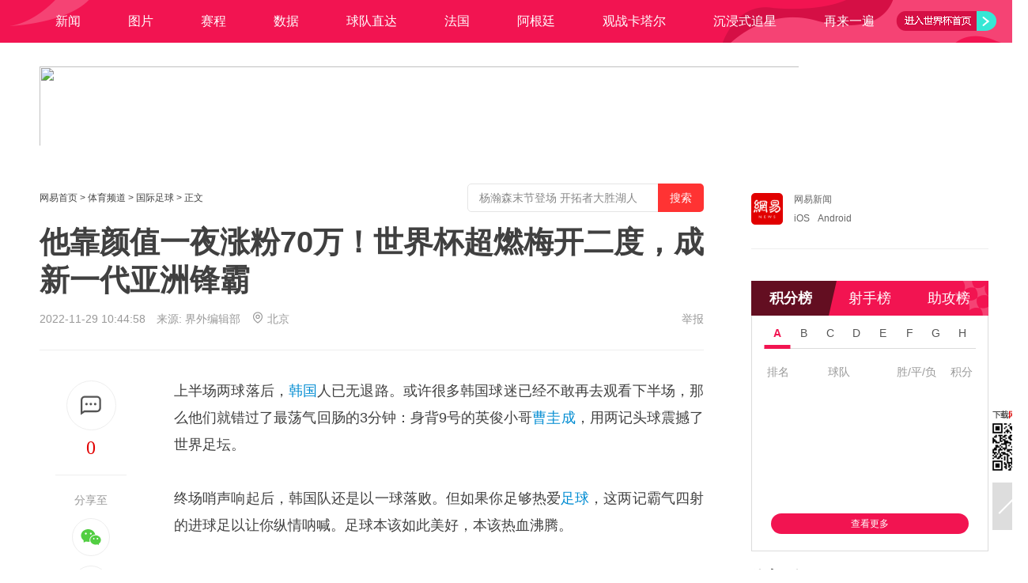

--- FILE ---
content_type: text/html; charset=utf-8
request_url: https://www.163.com/sports/article/HNB8OAKM00059D57.html
body_size: 41181
content:
<!DOCTYPE HTML>

<html id="ne_wrap" data-publishtime="2022-11-29 10:44:58">
<head>
    <!-- head -->
    
    
    <title>他靠颜值一夜涨粉70万！世界杯超燃梅开二度，成新一代亚洲锋霸|足球|全北现代|韩国|韩国足球|曹圭成|孙兴慜|2022年世界杯_网易体育</title>
    <meta name="keywords" content="世界杯,足球,全北现代,韩国,韩国足球,曹圭成,孙兴慜,2022年世界杯"/>
    <meta name="description" content="他靠颜值一夜涨粉70万！世界杯超燃梅开二度，成新一代亚洲锋霸,世界杯,足球,全北现代,韩国,韩国足球,曹圭成,孙兴慜,2022年世界杯"/>
    <meta name="author" content="网易">
    <meta name="Copyright" content="网易版权所有">
    <link rel="apple-touch-icon" href="https://static.ws.126.net/163/f2e/common/share-icon.png">
    <link rel="mask-icon" href="https://static.ws.126.net/163/f2e/common/share-icon.png">
    <meta name="msapplication-TileImage" content="https://static.ws.126.net/163/f2e/common/share-icon.png">
    <base target="_blank"><!--[if lte IE 6]></base><![endif]-->
    <meta http-equiv="expires" content="0">
    <meta http-equiv="Cache-Control" content="no-transform">
    <meta http-equiv="Cache-Control" content="no-siteapp">
    <meta http-equiv="x-ua-compatible" content="ie=edge">
    <meta property="og:type" content="article">
    <meta property="og:title" content="他靠颜值一夜涨粉70万！世界杯超燃梅开二度，成新一代亚洲锋霸">
    <meta property="og:description" content="他靠颜值一夜涨粉70万！世界杯超燃梅开二度，成新一代亚洲锋霸,世界杯,足球,全北现代,韩国,韩国足球,曹圭成,孙兴慜,2022年世界杯">
    
    <meta property="og:url" content="https://www.163.com/sports/article/HNB8OAKM00059D57.html">
    
    <meta property="og:image" content="https://static.ws.126.net/163/f2e/product/post_nodejs/static/logo.png">
    <meta property="article:author" content="网易">
    <meta property="article:published_time" content="2022-11-29T10:44:58+08:00">
    <meta property="twitter:card" content="summary">
    <meta property="twitter:image" content="https://static.ws.126.net/163/f2e/product/post_nodejs/static/logo.png">
    <meta property="twitter:title" content="他靠颜值一夜涨粉70万！世界杯超燃梅开二度，成新一代亚洲锋霸">
    <meta property="twitter:creator" content="网易新闻">
    <meta property="twitter:site" content="网易">
    <meta property="twitter:description" content="他靠颜值一夜涨粉70万！世界杯超燃梅开二度，成新一代亚洲锋霸,世界杯,足球,全北现代,韩国,韩国足球,曹圭成,孙兴慜,2022年世界杯">
    
<script>
;(function(){
var el = document.createElement("script");
el.src = "https://lf1-cdn-tos.bytegoofy.com/goofy/ttzz/push.js?de70e43cfa5b194e21ef889e98d7123a7deb9487dce7ed62313212129c4244a219d1c501ebd3301f5e2290626f5b53d078c8250527fa0dfd9783a026ff3cf719";
el.id = "ttzz";
var s = document.getElementsByTagName("script")[0];
s.parentNode.insertBefore(el, s);
})(window);
</script>
    
    
    <meta name="referrer" content="always">
    
    <link rel="canonical" href="https://www.163.com/sports/article/HNB8OAKM00059D57.html">
    
    <link rel="alternate" media="only screen and(max-width: 640px)" href="https://m.163.com/sports/article/HNB8OAKM00059D57.html">
    <meta name="mobile-agent" content="format=html5; url=https://m.163.com/sports/article/HNB8OAKM00059D57.html?spss=adap_pc">
    <meta name="mobile-agent" content="format=xhtml; url=https://m.163.com/sports/article/HNB8OAKM00059D57.html?spss=adap_pc">
    <meta name="mobile-agent" content="format=wml; url=https://m.163.com/sports/article/HNB8OAKM00059D57.html?spss=adap_pc">
    <!--[if lt IE 9]>
    <script type="text/javascript" src="https://static.ws.126.net/163/f2e/post_nodejs/libs/js/html5shiv.min.js"></script><script type="text/javascript" src="https://static.ws.126.net/163/f2e/post_nodejs/libs/js/respond.min.js"></script>
    <![endif]-->
    <script type="text/javascript" data-type="touch/article">!function(){"use strict";var t=["play.163.com"],e={URL:function(){var t,e=self.URL;try{e&&("href"in(t=new self.URL("http://m.163.com"))||(t=void 0))}catch(t){console.log(t)}return function(o){if(t)return new e(o);var i=document.createElement("a");return i.href=o,i}}(),isMobile:function(t){return/android.*?mobile|ipod|blackberry|bb\d+|phone|WindowsWechat/i.test(t||navigator.userAgent)},isPAD:function(t){return/iPad/i.test(t||navigator.userAgent)},blockedDomain:function(e){return-1!=t.indexOf(e)}};!function(t){if(!/noredirect/i.test(location.search)){var o,i=window.location.href,n=new e.URL(i),a=n.hostname;if(!e.blockedDomain(a)&&e.isMobile()){var r=n.search.length>0?n.search.substring(1):"",c=n.hash;r.length>0&&"&"!==r[0]&&(r="&"+r);var s=(o=function(){var t=[{test:/163\.com$/i,domain:"163"},{test:/baidu\.com$/i,domain:"baidu"},{test:/sm\.cn$/i,domain:"sm"},{test:/sogou\.com$/i,domain:"sogou"},{test:/so\.com$/i,domain:"360"},{test:/google/i,domain:"google"},{test:/bing/i,domain:"bing"},{test:/weibo/i,domain:"weibo"},{test:/toutiao/i,domain:"toutiao"}],e=document.referrer,o="",i="";if(e){var n=e.match(/^([hH][tT]{2}[pP]:\/\/|[hH][tT]{2}[pP][sS]:\/\/)([^\/]+).*?/);o=n&&n[2]?n[2]:o}if(o){i=o;for(var a,r=0;r<t.length;r++)if((a=t[r]).test.test(o)){i=a.domain;break}}return i}())?"&referFrom="+o:"",m=t&&t(s,i,r,c);m&&(window.location.href=m)}}}((function(t,e,o,i){var n=/([A-Z0-9]{16})(?:_\w+)?\.html/.exec(e);if(n){var a=n[1];if(n=/https?:\/\/(?:.*\.)?([a-z0-9]*)\.163\.com\/(?:\w+\/)?\d{2}\/\d{4}\/\d{2}\/([A-Z0-9]{16})(?:_\w+)?\.html/.exec(e)||/https?:\/\/www\.163\.com\/([a-z0-9]*)\/article\/([A-Z0-9]{16})(?:_\w+)?\.html/.exec(e)){n[1];return"local","https://m.163.com/local/article/"+a+".html?spss=adap_pc"+t+"#adaptation=pc"}return"https://m.163.com/touch/article.html?docid="+a+"&spss=adap_pc"+t+"#adaptation=pc"}return!1}))}();</script>
    <script src="https://static.ws.126.net/utf8/assets/js/jquery-1.10.2.min.js"></script>
    <script>jQuery.ajaxSettings.cache = true</script>
    <link href="https://static.ws.126.net/163/f2e/product/post2020_cms/static/css/main.d53ba9b4.css" rel="stylesheet">
</head>
<body>
    <!-- 通用导航 -->
    
    <link rel="stylesheet" href="https://static.ws.126.net/163/f2e/commonnav2019/css/commonnav_headcss-fad753559b.css"/>
<!-- urs -->
<script _keep="true" src="https://urswebzj.nosdn.127.net/webzj_cdn101/message.js" type="text/javascript"></script>
<div class="ntes_nav_wrap" id="js_N_NTES_wrap">
  <div class="ntes-nav" id="js_N_nav">
    <div class="ntes-nav-main clearfix">
            <div class="c-fl" id="js_N_nav_left">
        <a class="ntes-nav-index-title ntes-nav-entry-wide c-fl" href="https://www.163.com/" title="网易首页">网易首页</a>
        <!-- 应用 -->
        <div class="js_N_navSelect ntes-nav-select ntes-nav-select-wide ntes-nav-app  c-fl">
          <a href="https://www.163.com/#f=topnav" class="ntes-nav-select-title ntes-nav-entry-bgblack JS_NTES_LOG_FE">应用
            <em class="ntes-nav-select-arr"></em>
          </a>
          <div class="ntes-nav-select-pop">
            <ul class="ntes-nav-select-list clearfix">
              <li>
                <a href="https://m.163.com/newsapp/#f=topnav">
                  <span>
                    <em class="ntes-nav-app-newsapp">网易新闻</em>
                  </span>
                </a>
              </li>
              <li>
                <a href="https://open.163.com/#f=topnav">
                  <span>
                    <em class="ntes-nav-app-open">网易公开课</em>
                  </span>
                </a>
              </li>
              <li>
                <a href="https://hongcai.163.com/?from=pcsy-button">
                  <span>
                    <em class="ntes-nav-app-hongcai">网易红彩</em>
                  </span>
                </a>
              </li>
              <li>
                <a href="https://u.163.com/aosoutbdbd8">
                  <span>
                    <em class="ntes-nav-app-yanxuan">网易严选</em>
                  </span>
                </a>
              </li>
              <li>
                <a href="https://mail.163.com/client/dl.html?from=mail46">
                  <span>
                    <em class="ntes-nav-app-mail">邮箱大师</em>
                  </span>
                </a>
              </li>
              <li class="last">
                <a href="https://study.163.com/client/download.htm?from=163app&utm_source=163.com&utm_medium=web_app&utm_campaign=business">
                  <span>
                    <em class="ntes-nav-app-study">网易云课堂</em>
                  </span>
                </a>
              </li>
            </ul>
          </div>
        </div>
      </div>
      <div class="c-fr">
        <!-- 片段开始 -->
        <div class="ntes-nav-quick-navigation">
          <a rel="noreferrer"class="ntes-nav-quick-navigation-btn" id="js_N_ntes_nav_quick_navigation_btn" target="_self">
            <em>快速导航
              <span class="menu1"></span>
              <span class="menu2"></span>
              <span class="menu3"></span>
            </em>
          </a>
          <div class="ntes-quicknav-pop" id="js_N_ntes_quicknav_pop">
            <div class="ntes-quicknav-list">
              <div class="ntes-quicknav-content">
                <ul class="ntes-quicknav-column ntes-quicknav-column-1">
                  <li>
                    <h3>
                      <a href="https://news.163.com">新闻</a>
                    </h3>
                  </li>
                  <li>
                    <a href="https://news.163.com/domestic">国内</a>
                  </li>
                  <li>
                    <a href="https://news.163.com/world">国际</a>
                  </li>
                  <li>
                    <a href="https://news.163.com/special/wangsansanhome/">王三三</a>
                  </li>
                </ul>
                <ul class="ntes-quicknav-column ntes-quicknav-column-2">
                  <li>
                    <h3>
                      <a href="https://sports.163.com">体育</a>
                    </h3>
                  </li>
                  <li>
                    <a href="https://sports.163.com/nba">NBA</a>
                  </li>
                  <li>
                    <a href="https://sports.163.com/cba">CBA</a>
                  </li>
                  <li>
                    <a href="https://sports.163.com/allsports">综合</a>
                  </li>
                  <li>
                    <a href="https://sports.163.com/zc">中超</a>
                  </li>
                  <li>
                    <a href="https://sports.163.com/world">国际足球</a>
                  </li>
                  <li>
                    <a href="https://sports.163.com/yc">英超</a>
                  </li>
                  <li>
                    <a href="https://sports.163.com/xj">西甲</a>
                  </li>
                  <li>
                    <a href="https://sports.163.com/yj">意甲</a>
                  </li>
                </ul>
                <ul class="ntes-quicknav-column ntes-quicknav-column-3">
                  <li>
                    <h3>
                      <a href="https://ent.163.com">娱乐</a>
                    </h3>
                  </li>
                  <li>
                    <a href="https://ent.163.com/star">明星</a>
                  </li>
                  <li>
                    <a href="https://ent.163.com/movie">电影</a>
                  </li>
                  <li>
                    <a href="https://ent.163.com/tv">电视</a>
                  </li>
                  <li>
                    <a href="https://ent.163.com/music">音乐</a>
                  </li>
                  <li>
                    <a href="https://ent.163.com/special/fmgs/">封面故事</a>
                  </li>
                </ul>
                <ul class="ntes-quicknav-column ntes-quicknav-column-4">
                  <li>
                    <h3>
                      <a href="https://money.163.com">财经</a>
                    </h3>
                  </li>
                  <li>
                    <a href="https://money.163.com/stock">股票</a>
                  </li>
                  <li>
                    <a href="https://money.163.com/special/caijingyuanchuang/">原创</a>
                  </li>
                  <li>
                    <a href="https://money.163.com/special/wycjzk-pc/">智库</a>
                  </li>
                </ul>
                <ul class="ntes-quicknav-column ntes-quicknav-column-5">
                  <li>
                    <h3>
                      <a href="https://auto.163.com">汽车</a>
                    </h3>
                  </li>
                  <li>
                    <a href="https://auto.163.com/buy">购车</a>
                  </li>
                  <li>
                    <a href="http://product.auto.163.com">车型库</a>
                  </li>
                </ul>
                <ul class="ntes-quicknav-column ntes-quicknav-column-6">
                  <li>
                    <h3>
                      <a href="https://tech.163.com">科技</a>
                    </h3>
                  </li>
                  <li>
                    <a href="https://tech.163.com/smart/">网易智能</a>
                  </li>
                  <li>
                    <a href="https://tech.163.com/special/S1554800475317/">原创</a>
                  </li>
                  <li>
                    <a href="https://tech.163.com/it">IT</a>
                  </li>
                  <li>
                    <a href="https://tech.163.com/internet">互联网</a>
                  </li>
                  <li>
                    <a href="https://tech.163.com/telecom/">通信</a>
                  </li>
                </ul>
                <ul class="ntes-quicknav-column ntes-quicknav-column-7">
                  <li>
                    <h3>
                      <a href="https://fashion.163.com">时尚</a>
                    </h3>
                  </li>
                  <li>
                    <a href="https://fashion.163.com/art">艺术</a>
                  </li>
                  <li>
                    <a href="https://travel.163.com">旅游</a>
                  </li>
                </ul>
                <ul class="ntes-quicknav-column ntes-quicknav-column-8">
                  <li>
                    <h3>
                      <a href="https://mobile.163.com">手机</a>
                      <span>/</span>
                      <a href="https://digi.163.com/">数码</a>
                    </h3>
                  </li>
                  <li>
                    <a href="https://mobile.163.com/special/jqkj_list/">惊奇科技</a>
                  </li>
                  <li>
                    <a href="https://mobile.163.com/special/cpshi_list/">易评机</a>
                  </li>
                  <li>
                    <a href="https://hea.163.com/">家电</a>
                  </li>
                </ul>
                <ul class="ntes-quicknav-column ntes-quicknav-column-9">
                  <li>
                    <h3>
                      <a href="https://house.163.com">房产</a>
                      <span>/</span>
                      <a href="https://home.163.com">家居</a>
                    </h3>
                  </li>
                  <li>
                    <a href="https://bj.house.163.com">北京房产</a>
                  </li>
                  <li>
                    <a href="https://sh.house.163.com">上海房产</a>
                  </li>
                  <li>
                    <a href="https://gz.house.163.com">广州房产</a>
                  </li>
                  <li>
                    <a href="https://xf.house.163.com/">楼盘库</a>
                  </li>
                  <li>
                    <a href="https://designer.home.163.com/search">设计师库</a>
                  </li>
                  <li>
                    <a href="https://photo.home.163.com/">案例库</a>
                  </li>
                </ul>
                <ul class="ntes-quicknav-column ntes-quicknav-column-11">
                  <li>
                    <h3>
                      <a href="https://edu.163.com">教育</a>
                    </h3>
                  </li>
                  <li>
                    <a href="https://edu.163.com/liuxue">留学</a>
                  </li>
                  <li>
                    <a href="https://edu.163.com/gaokao">高考</a>
                  </li>
                </ul>
                <div class="ntes-nav-sitemap">
                  <a href="https://sitemap.163.com/">
                    <i></i>查看网易地图</a>
                </div>
              </div>
            </div>
          </div>
        </div>
        <div class="c-fr">
          <div class="c-fl" id="js_N_navLoginBefore">
            <div id="js_N_navHighlight" class="js_loginframe ntes-nav-login ntes-nav-login-normal">
              <a href="https://reg.163.com/" class="ntes-nav-login-title" id="js_N_nav_login_title">登录</a>
              <div class="ntes-nav-loginframe-pop" id="js_N_login_wrap">
                <!--加载登陆组件-->
              </div>
            </div>
            <div class="js_N_navSelect ntes-nav-select ntes-nav-select-wide  JS_NTES_LOG_FE c-fl">
              <a class="ntes-nav-select-title ntes-nav-select-title-register" href="https://mail.163.com/register/index.htm?from=163navi&regPage=163">注册免费邮箱
                <em class="ntes-nav-select-arr"></em>
              </a>
              <div class="ntes-nav-select-pop">
                <ul class="ntes-nav-select-list clearfix" style="width:210px;">
                  <li>
                    <a href="https://reg1.vip.163.com/newReg1/reg?from=new_topnav&utm_source=new_topnav">
                      <span style="width:190px;">注册VIP邮箱（特权邮箱，付费）</span>
                    </a>
                  </li>
                  <li class="last JS_NTES_LOG_FE">
                    <a href="https://mail.163.com/client/dl.html?from=mail46">
                      <span style="width:190px;">免费下载网易官方手机邮箱应用</span>
                    </a>
                  </li>
                </ul>
              </div>
            </div>
          </div>
          <div class="c-fl" id="js_N_navLoginAfter" style="display:none">
            <div id="js_N_logined_warp" class="js_N_navSelect ntes-nav-select ntes-nav-logined JS_NTES_LOG_FE">
              <a class="ntes-nav-select-title ntes-nav-logined-userinfo">
                <span id="js_N_navUsername" class="ntes-nav-logined-username"></span>
                <em class="ntes-nav-select-arr"></em>
              </a>
              <div id="js_login_suggest_wrap" class="ntes-nav-select-pop">
                <ul id="js_logined_suggest" class="ntes-nav-select-list clearfix"></ul>
              </div>
            </div>
            <a class="ntes-nav-entry-wide c-fl" target="_self" id="js_N_navLogout">安全退出</a>
          </div>
        </div>

        <ul class="ntes-nav-inside">
          <li>
            <div class="js_N_navSelect ntes-nav-select c-fl">
              <a href="https://www.163.com/newsapp/#f=163nav" class="ntes-nav-mobile-title ntes-nav-entry-bgblack">
                <em class="ntes-nav-entry-mobile">移动端</em>
              </a>
              <div class="qrcode-img">
                <a href="https://www.163.com/newsapp/#f=163nav">
                  <img src="//static.ws.126.net/f2e/include/common_nav/images/topapp.jpg">
                </a>
              </div>
            </div>
          </li>
          <li>
            <div class="js_N_navSelect ntes-nav-select c-fl">
              <a id="js_love_url" href="https://open.163.com/#ftopnav0" class="ntes-nav-select-title ntes-nav-select-title-huatian ntes-nav-entry-bgblack">
                <em class="ntes-nav-entry-huatian">网易公开课</em>
                <em class="ntes-nav-select-arr"></em>
                <span class="ntes-nav-msg">
                  <em class="ntes-nav-msg-num"></em>
                </span>
              </a>
              <div class="ntes-nav-select-pop ntes-nav-select-pop-huatian">
                <ul class="ntes-nav-select-list clearfix">
                  <li>
                    <a href="https://open.163.com/ted/#ftopnav1">
                      <span>TED</span>
                    </a>
                  </li>
                  <li>
                    <a href="https://open.163.com/cuvocw/#ftopnav2">
                      <span>中国大学视频公开课</span>
                    </a>
                  </li>
                  <li>
                    <a href="https://open.163.com/ocw/#ftopnav3">
                      <span>国际名校公开课</span>
                    </a>
                  </li>
                  <li>
                    <a href="https://open.163.com/appreciation/#ftopnav4">
                      <span>赏课·纪录片</span>
                    </a>
                  </li>
                  <li>
                    <a href="https://vip.open.163.com/#ftopnav5">
                      <span>付费精品课程</span>
                    </a>
                  </li>
                  <li>
                    <a href="https://open.163.com/special/School/beida.html#ftopnav6">
                      <span>北京大学公开课</span>
                    </a>
                  </li>
                  <li class="last">
                    <a href="https://open.163.com/newview/movie/courseintro?newurl=ME7HSJR07#ftopnav7">
                      <span>英语课程学习</span>
                    </a>
                  </li>
                </ul>
              </div>
            </div>
          </li>
          <li>
            <div class="js_N_navSelect ntes-nav-select c-fl">
              <a id="js_lofter_icon_url" href="https://you.163.com/?from=web_fc_menhu_xinrukou_1" class="ntes-nav-select-title ntes-nav-select-title-lofter ntes-nav-entry-bgblack">
                <em class="ntes-nav-entry-lofter">网易严选</em>
                <em class="ntes-nav-select-arr"></em>
                <span class="ntes-nav-msg" id="js_N_navLofterMsg">
                  <em class="ntes-nav-msg-num"></em>
                </span>
              </a>
              <div class="ntes-nav-select-pop ntes-nav-select-pop-lofter">
                <ul id="js_lofter_pop_url" class="ntes-nav-select-list clearfix">
                  <li>
                    <a href="https://act.you.163.com/act/pub/ABuyLQKNmKmK.html?from=out_ynzy_xinrukou_2">
                      <span>新人特价</span>
                    </a>
                  </li>
                  <li>
                    <a href="https://you.163.com/topic/v1/pub/Pew1KBH9Au.html?from=out_ynzy_xinrukou_3">
                      <span>9.9专区</span>
                    </a>
                  </li>
                  <li>
                    <a href="https://you.163.com/item/newItemRank?from=out_ynzy_xinrukou_4">
                      <span>新品热卖</span>
                    </a>
                  </li>
                  <li>
                    <a href="https://you.163.com/item/recommend?from=out_ynzy_xinrukou_5">
                      <span>人气好物</span>
                    </a>
                  </li>
                  <li>
                    <a href="https://you.163.com/item/list?categoryId=1005000&from=out_ynzy_xinrukou_7">
                      <span>居家生活</span>
                    </a>
                  </li>
                  <li>
                    <a href="https://you.163.com/item/list?categoryId=1010000&from=out_ynzy_xinrukou_8">
                      <span>服饰鞋包</span>
                    </a>
                  </li>
                  <li>
                    <a href="https://you.163.com/item/list?categoryId=1011000&from=out_ynzy_xinrukou_9">
                      <span>母婴亲子</span>
                    </a>
                  </li>
                  <li class="last">
                    <a href="https://you.163.com/item/list?categoryId=1005002&from=out_ynzy_xinrukou_10">
                      <span>美食酒水</span>
                    </a>
                  </li>
                </ul>
              </div>
            </div>
          </li>
          <li>
            <div class="js_N_navSelect ntes-nav-select c-fl">
              <a href="https://ecard.163.com/" class="ntes-nav-select-title
        ntes-nav-select-title-money ntes-nav-entry-bgblack">
                <em class="ntes-nav-entry-money">支付</em>
                <em class="ntes-nav-select-arr"></em>
              </a>
              <div class="ntes-nav-select-pop ntes-nav-select-pop-temp">
                <ul class="ntes-nav-select-list clearfix">
                  <li>
                    <a href="https://ecard.163.com/#f=topnav">
                      <span>一卡通充值</span>
                    </a>
                  </li>
                  <li>
                    <a href="https://ecard.163.com/script/index#f=topnav">
                      <span>一卡通购买</span>
                    </a>
                  </li>
                  <li>
                    <a href="https://epay.163.com/">
                      <span>我的网易支付</span>
                    </a>
                  </li>
                  <li class="last">
                    <a href="https://globalpay.163.com/home">
                      <span>网易跨境支付</span>
                    </a>
                  </li>
                </ul>
              </div>
            </div>
          </li>
          <li>
            <div class="js_N_navSelect ntes-nav-select c-fl">
              <a id="js_mail_url" rel="noreferrer"class="ntes-nav-select-title
        ntes-nav-select-title-mail ntes-nav-entry-bgblack">
                <em class="ntes-nav-entry-mail">邮箱</em>
                <em class="ntes-nav-select-arr"></em>
                <span class="ntes-nav-msg" id="js_N_navMailMsg">
                  <em class="ntes-nav-msg-num" id="js_N_navMailMsgNum"></em>
                </span>
              </a>
              <div class="ntes-nav-select-pop ntes-nav-select-pop-mail">
                <ul class="ntes-nav-select-list clearfix">
                  <li>
                    <a href="https://email.163.com/#f=topnav">
                      <span>免费邮箱</span>
                    </a>
                  </li>
                  <li>
                    <a href="https://vipmail.163.com/#f=topnav">
                      <span>VIP邮箱</span>
                    </a>
                  </li>
                  <li>
                    <a href="https://qiye.163.com/?from=NetEase163top">
                      <span>企业邮箱</span>
                    </a>
                  </li>
                  <li>
                    <a href="https://mail.163.com/register/index.htm?from=ntes_nav&regPage=163">
                      <span>免费注册</span>
                    </a>
                  </li>
                  <li class="last">
                    <a href="https://mail.163.com/dashi/dlpro.html?from=mail46">
                      <span>客户端下载</span>
                    </a>
                  </li>
                </ul>
              </div>
            </div>
          </li>
        </ul>
      </div>
    </div>
  </div>
</div>
<script src="https://static.ws.126.net/163/f2e/commonnav2019/js/commonnav_headjs-8e9e7c8602.js"></script>
    <script>
        // logo
        window.channelConfigLogo = 'https://static.ws.126.net/f2e/news/res/channel_logo_new/sports.png'
        window.channelConfigUrl = 'https://sports.163.com/'
        window.__STOCK_COMPONENT__ = [];
        // 初始化body宽度
        function getWindowSize(){if(window.innerHeight){return{'width':window.innerWidth,'height':window.innerHeight}}else if(document.documentElement&&document.documentElement.clientHeight){return{'width':document.documentElement.clientWidth,'height':document.documentElement.clientHeight}}else if(document.body){return{'width':document.body.clientWidth,'height':document.body.clientHeight}}}var DEFAULT_VERSION="9.0";var ua=navigator.userAgent.toLowerCase();var isIE=ua.indexOf("msie")>-1;var safariVersion;if(isIE){safariVersion=ua.match(/msie ([\d.]+)/)[1]}if(safariVersion<=DEFAULT_VERSION){if(safariVersion==7){jQuery(document.body).addClass("w9")}}function resizeNav(){if(getWindowSize().width<1366&&safariVersion!=7){jQuery(document.body).addClass("")}if(getWindowSize().width>=1366&&safariVersion!=7){jQuery(document.body).removeClass("w9")}};resizeNav();
        // 正文图集封面
        
    </script>
    
    <!-- 世界杯特殊导航--> 
    <!-- 通用样式 -->
<link rel="stylesheet" href="https://static.ws.126.net/163/f2e/sports/aoyun2021/css/common.css" />
<link rel="stylesheet" href="https://static.ws.126.net/163/f2e/sports/worldcup2022/css/head~e890a975ed84b.css">
<div class="worldcup2022_artical_header mod_header">
  <div class="header_con fixed">
    <!-- 世界杯通用导航条 -->
    <!-- 世界杯通用导航条 -->
<div class="header_bg">
  <!-- 一级导航 -->
  <ul class="area header_nav clearfix">
    <li class="header_f_nav">
      <a href="https://sports.163.com/worldcup2022/news" target="_blank">新闻</a>
    </li>
    <li class="header_f_nav">
      <a href="https://sports.163.com/worldcup2022/photos" target="_blank">图片</a>
    </li>
    <li class="header_f_nav">
      <a href="https://sports.163.com/worldcup2022/data/#/index/schedule" target="_blank">赛程</a>
    </li>
    <li class="header_f_nav" ne-mouseover="showSubNav(2,$target)" data-subnav="2">数据
  	</li>
    <li class="header_f_nav" ne-mouseover="showSubNav(3,$target)" data-subnav="3">球队直达
    </li>
    <li class="header_f_nav">
      <a href="https://sports.163.com/worldcup2022/france" target="_blank">法国</a>
    </li>
    <li class="header_f_nav">
      <a href="https://sports.163.com/worldcup2022/argentina" target="_blank">阿根廷</a>
    </li>
    <li class="header_f_nav">
      <a href="https://sports.163.com/special/2022worldcup_hmhkt/" target="_blank">观战卡塔尔</a>
    </li>
    <li class="header_f_nav">
      <a href="https://sports.163.com/worldcup2022/cjszx" target="_blank">沉浸式追星</a>
    </li>
    <li class="header_f_nav">
      <a href="https://sports.163.com/worldcup2022/zlyb" target="_blank">再来一遍</a>
    </li>
    <li class="header_f_nav">
      <a href="https://hongcai.163.com/" target="_blank">荐彩</a>
    </li>
  </ul>
</div>
<!-- 二级导航 -->
<div class="head_sub_con">
  <!-- 二级菜单-新闻0 -->
  <div class="header_sub_nav"></div>
  <!-- 二级菜单-赛程1 -->
  <div class="header_sub_nav"></div>
  <!-- 二级菜单-数据2 -->
  <div class="header_sub_nav">
    <ul class="area header_nav_txt clearfix">
      <li><a href="https://sports.163.com/worldcup2022/data/#/index/score" target="_blank">积分榜</a></li>
      <li><a href="https://sports.163.com/worldcup2022/data/#/index/shoot" target="_blank">射手榜</a><i></i></li>
      <li><a href="https://sports.163.com/worldcup2022/data/#/index/assist" target="_blank">助攻榜</a><i></i></li>
    </ul>
  </div>
  <!-- 二级菜单-球队直达3 -->
  <div class="header_sub_nav">
    <div class="area clearfix">
      <!-- A -->
      <div class="header_nav_team">
        <h3>A</h3>
        <ul>
          <li>
            <a href="https://sports.163.com/worldcup2022/data/#/11289/team" target="_blank">
              <div class="team_pic logo_s logo_s_11289" teamId="11289"></div>
              <p>卡塔尔</p>
            </a>
          </li>
          <li>
            <a href="https://sports.163.com/worldcup2022/data/#/11082/team" target="_blank">
              <div class="team_pic logo_s logo_s_11082" teamId="11082"></div>
              <p>厄瓜多尔</p>
            </a>
          </li>
          <li>
            <a href="https://sports.163.com/worldcup2022/data/#/13365/team" target="_blank">
              <div class="team_pic logo_s logo_s_13365" teamId="13365"></div>
              <p>塞内加尔</p>
            </a>
          </li>
          <li>
            <a href="https://sports.163.com/worldcup2022/data/#/10870/team" target="_blank">
              <div class="team_pic logo_s logo_s_10870" teamId="10870"></div>
              <p>荷兰</p>
            </a>
          </li>
        </ul>
      </div>
      <!-- B -->
      <div class="header_nav_team">
        <h3>B</h3>
        <ul>
          <li>
            <a href="https://sports.163.com/worldcup2022/data/#/11079/team" target="_blank">
              <div class="team_pic logo_s logo_s_11079" teamId="11079"></div>
              <p>英格兰</p>
            </a>
          </li>
          <li>
            <a href="https://sports.163.com/worldcup2022/data/#/14298/team" target="_blank">
              <div class="team_pic logo_s logo_s_14298" teamId="14298"></div>
              <p>伊朗</p>
            </a>
          </li>
          <li>
            <a href="https://sports.163.com/worldcup2022/data/#/13611/team" target="_blank">
              <div class="team_pic logo_s logo_s_13611" teamId="13611"></div>
              <p>美国</p>
            </a>
          </li>
          <li>
            <a href="https://sports.163.com/worldcup2022/data/#/19907/team" target="_blank">
              <div class="team_pic logo_s logo_s_19907" teamId="19907"></div>
              <p>威尔士</p>
            </a>
          </li>
        </ul>
      </div>
      <!-- C -->
      <div class="header_nav_team">
        <h3>C</h3>
        <ul>
          <li>
            <a href="https://sports.163.com/worldcup2022/argentina" target="_blank">
              <div class="team_pic logo_s logo_s_13727" teamId="13727"></div>
              <p>阿根廷</p>
            </a>
          </li>
          <li>
            <a href="https://sports.163.com/worldcup2022/data/#/10584/team" target="_blank">
              <div class="team_pic logo_s logo_s_10584" teamId="10584"></div>
              <p>沙特阿拉伯</p>
            </a>
          </li>
          <li>
            <a href="https://sports.163.com/worldcup2022/data/#/11764/team" target="_blank">
              <div class="team_pic logo_s logo_s_11764" teamId="11764"></div>
              <p>墨西哥</p>
            </a>
          </li>
          <li>
            <a href="https://sports.163.com/worldcup2022/data/#/10823/team" target="_blank">
              <div class="team_pic logo_s logo_s_10823" teamId="10823"></div>
              <p>波兰</p>
            </a>
          </li>
        </ul>
      </div>
      <!-- D -->
      <div class="header_nav_team">
        <h3>D</h3>
        <ul>
          <li>
            <a href="https://sports.163.com/worldcup2022/france" target="_blank">
              <div class="team_pic logo_s logo_s_10234" teamId="10234"></div>
              <p>法国</p>
            </a>
          </li>
          <li>
            <a href="https://sports.163.com/worldcup2022/data/#/10867/team" target="_blank">
              <div class="team_pic logo_s logo_s_10867" teamId="10867"></div>
              <p>丹麦</p>
            </a>
          </li>
          <li>
            <a href="https://sports.163.com/worldcup2022/data/#/13613/team" target="_blank">
              <div class="team_pic logo_s logo_s_13613" teamId="13613"></div>
              <p>突尼斯</p>
            </a>
          </li>
          <li>
            <a href="https://sports.163.com/worldcup2022/data/#/13832/team" target="_blank">
              <div class="team_pic logo_s logo_s_13832" teamId="13832"></div>
              <p>澳大利亚</p>
            </a>
          </li>
        </ul>
      </div>
      <!-- E -->
      <div class="header_nav_team">
        <h3>E</h3>
        <ul>
          <li>
            <a href="https://sports.163.com/worldcup2022/data/#/14227/team" target="_blank">
              <div class="team_pic logo_s logo_s_14227" teamId="14227"></div>
              <p>西班牙</p>
            </a>
          </li>
          <li>
            <a href="https://sports.163.com/worldcup2022/data/#/11746/team" target="_blank">
              <div class="team_pic logo_s logo_s_11746" teamId="11746"></div>
              <p>德国</p>
            </a>
          </li>
          <li>
            <a href="https://sports.163.com/worldcup2022/data/#/14529/team" target="_blank">
              <div class="team_pic logo_s logo_s_14529" teamId="14529"></div>
              <p>日本</p>
            </a>
          </li>
          <li>
            <a href="https://sports.163.com/worldcup2022/data/#/11837/team" target="_blank">
              <div class="team_pic logo_s logo_s_11837" teamId="11837"></div>
              <p>哥斯达黎加</p>
            </a>
          </li>
        </ul>
      </div>
      <!-- F -->
      <div class="header_nav_team">
        <h3>F</h3>
        <ul>
          <li>
            <a href="https://sports.163.com/worldcup2022/data/#/10316/team" target="_blank">
              <div class="team_pic logo_s logo_s_10316" teamId="10316"></div>
              <p>比利时</p>
            </a>
          </li>
          <li>
            <a href="https://sports.163.com/worldcup2022/data/#/11138/team" target="_blank">
              <div class="team_pic logo_s logo_s_11138" teamId="11138"></div>
              <p>加拿大</p>
            </a>
          </li>
          <li>
            <a href="https://sports.163.com/worldcup2022/data/#/11763/team" target="_blank">
              <div class="team_pic logo_s logo_s_11763" teamId="11763"></div>
              <p>摩洛哥</p>
            </a>
          </li>
          <li>
            <a href="https://sports.163.com/worldcup2022/data/#/11606/team" target="_blank">
              <div class="team_pic logo_s logo_s_11606" teamId="11606"></div>
              <p>克罗地亚</p>
            </a>
          </li>
        </ul>
      </div>
      <!-- G -->
      <div class="header_nav_team">
        <h3>G</h3>
        <ul>
          <li>
            <a href="https://sports.163.com/worldcup2022/data/#/10477/team" target="_blank">
              <div class="team_pic logo_s logo_s_10477" teamId="10477"></div>
              <p>巴西</p>
            </a>
          </li>
          <li>
            <a href="https://sports.163.com/worldcup2022/data/#/10315/team" target="_blank">
              <div class="team_pic logo_s logo_s_10315" teamId="10315"></div>
              <p>塞尔维亚</p>
            </a>
          </li>
          <li>
            <a href="https://sports.163.com/worldcup2022/data/#/10871/team" target="_blank">
              <div class="team_pic logo_s logo_s_10871" teamId="10871"></div>
              <p>瑞士</p>
            </a>
          </li>
          <li>
            <a href="https://sports.163.com/worldcup2022/data/#/11707/team" target="_blank">
              <div class="team_pic logo_s logo_s_11707" teamId="11707"></div>
              <p>喀麦隆</p>
            </a>
          </li>
        </ul>
      </div>
      <!-- H -->
      <div class="header_nav_team">
        <h3>H</h3>
        <ul>
          <li>
            <a href="https://sports.163.com/worldcup2022/data/#/13152/team" target="_blank">
              <div class="team_pic logo_s logo_s_13152" teamId="13152"></div>
              <p>葡萄牙</p>
            </a>
          </li>
          <li>
            <a href="https://sports.163.com/worldcup2022/data/#/11017/team" target="_blank">
              <div class="team_pic logo_s logo_s_11017" teamId="11017"></div>
              <p>加纳</p>
            </a>
          </li>
          <li>
            <a href="https://sports.163.com/worldcup2022/data/#/13447/team" target="_blank">
              <div class="team_pic logo_s logo_s_13447" teamId="13447"></div>
              <p>乌拉圭</p>
            </a>
          </li>
          <li>
            <a href="https://sports.163.com/worldcup2022/data/#/10586/team" target="_blank">
              <div class="team_pic logo_s logo_s_10586" teamId="10586"></div>
              <p>韩国</p>
            </a>
          </li>
        </ul>
      </div>
      <!-- 结束 -->
    </div>
  </div>
  <!-- 结束 -->
</div>
    <div class="header_icon"></div>
    <a class="back_btn" href="https://sports.163.com/worldcup2022" target="_blank"></a>
  </div>
</div>
<script src="https://static.ws.126.net/163/f2e/sports/worldcup2022/js/foot~9b04ae685c424.js"></script>
    <!-- 顶通 -->
    <div class="post_area post_columnad_top" data-adid="article_cms_column_1">
        <!-- 2016体育文章页通栏01 -->
<div style="position:relative;">
  <a href="http://gb.corp.163.com/gb/legal.html" class="ad_hover_href"></a>
  <div class="at_item common_ad_item top_ad_column" adType="topColumnAd" requestUrl="https://nex.163.com/q?app=7BE0FC82&c=sports&l=111&site=netease&affiliate=sports&cat=article&type=column1200x125_960x100browser&location=1"></div>
  </div>
    </div>
    
    <!-- content -->
    <div class="container clearfix" id="container" data-hidead="false">
        <!-- 左侧 -->
        <div class="post_main">
            <!-- crumb -->
            
            <!-- crumb -->
            <div class="post_crumb">
                <a href="https://www.163.com/">网易首页</a> &gt;
                <a href="https://sports.163.com/">体育频道</a> &gt;
                <a href=//sports.163.com/page02 target=_blank>国际足球</a> &gt;
                正文
				<div id="netease_search" style=" margin: -12px 0 0 0; vertical-align: top; float:right;"></div>
              	<script>window.UID_TARGET = ['0', '1', '2', '3', '4', '5', '6', '7']</script>
				<script src="https://static.ws.126.net/163/f2e/modules/search2022/search2022.cdbc9331.js" async></script>
            </div>
            <!-- 标题、摘要 -->
            
            <h1 class="post_title">他靠颜值一夜涨粉70万！世界杯超燃梅开二度，成新一代亚洲锋霸</h1>
            <!-- 来源 -->
            <div class="post_info">
                2022-11-29 10:44:58　来源: 界外编辑部</a>
              	<img src="https://static.ws.126.net/163/f2e/dy_media/dy_media/static/images/ipLocation.f6d00eb.svg" style="vertical-align: top;margin: -7px 0 0 6px;">北京
                <a href="https://www.163.com/special/0077jt/tipoff.html?title=%E4%BB%96%E9%9D%A0%E9%A2%9C%E5%80%BC%E4%B8%80%E5%A4%9C%E6%B6%A8%E7%B2%8970%E4%B8%87%EF%BC%81%E4%B8%96%E7%95%8C%E6%9D%AF%E8%B6%85%E7%87%83%E6%A2%85%E5%BC%80%E4%BA%8C%E5%BA%A6%EF%BC%8C%E6%88%90%E6%96%B0%E4%B8%80%E4%BB%A3%E4%BA%9A%E6%B4%B2%E9%94%8B%E9%9C%B8" target="_blank" class="post_jubao">举报</a>
            </div>
            <!-- keywordsList-->
            
            
            <div class="post_content" id="content">
                <div class="post_top">
                    <!-- 左侧悬浮分享 -->
                    
                    <div class="post_top_tie">
                        <a class="post_top_tie_icon" target="_self" href="#post_comment_area" title="快速发贴"></a>
                        <a class="post_top_tie_count js-tielink js-tiejoincount" href="#" title="点击查看跟贴">0</a>
                    </div>
                    <div class="post_top_share">
                        <span class="post_top_share_title">分享至</span>
                        <ul class="post_share">
                            <li class="share_weixin js_weixin">
                                <a href="javascript:;" target="_self"><i title="分享到微信"></i></a>
                            </li>
                            <li class="share_weibo js_share" data-type="weibo">
                                <a href="javascript:;" target="_self"><i title="分享到新浪微博"></i></a>
                            </li>
                            <li class="share_qzone js_share" data-type="qzone">
                                <a href="javascript:;" target="_self"><i title="分享到QQ空间"></i></a>
                            </li>
                        </ul>
                        <div class="js_qrcode_wrap hidden" id="js_qrcode_top">
                            <div class="js_qrcode_arr"></div>
                            <a href="javascript:;" target="_self" class="js_qrcode_close" title="关闭"></a>
                            <div class="js_qrcode_img js_share_qrcode"></div>
                            <p>用微信扫码二维码</p>
                            <p>分享至好友和朋友圈</p>
                        </div>
                    </div>
                </div>
                <!-- 摘要 核心提示 -->
                
                
                
                <!-- 正文 -->
                
                <div class="post_body">
                    
                    <p>上半场两球落后，<a target="_blank" href="https://sports.163.com/keywords/9/e/97e956fd/1.html">韩国</a>人已无退路。或许很多韩国球迷已经不敢再去观看下半场，那么他们就错过了最荡气回肠的3分钟：身背9号的英俊小哥<a target="_blank" href="https://sports.163.com/keywords/6/f/66f9572d6210/1.html">曹圭成</a>，用两记头球震撼了世界足坛。</p><p>终场哨声响起后，韩国队还是以一球落败。但如果你足够热爱<a target="_blank" href="https://sports.163.com/keywords/8/b/8db37403/1.html">足球</a>，这两记霸气四射的进球足以让你纵情呐喊。足球本该如此美好，本该热血沸腾。</p><p>点燃球迷们激情的这一位，便是这一周红遍互联网，靠着一张脸赢得70万粉丝的偶像派球员曹圭成，而从这一天开始，他的球技，和颜值一样出名了。</p><p class="f_center"><br  />曹圭成梅开二度</p><p><a target="_blank" href="https://sports.163.com/keywords/4/1/4e16754c676f/1.html">世界杯</a>首战，韩国对乌拉圭的比赛第74分钟，韩国队做出人员调整，曹圭成登场，换下黄义助。新上场的这位1米88的中锋有过几次不错的处理球，但没有改变韩国队锋无力的情况，最终双方打成了0-0平。</p><p>然而这场沉闷的比赛中却诞生了一个大热的话题——“韩国队9号是谁？”，球迷们在搜索引擎和社交媒体上找遍了他的细微消息，甚至在南美地区，他都成为了热搜榜上的红人。这个叫曹圭成的24岁年轻人迅速火遍全网，一条由粉丝制作的视频播放量也立刻超过了600万次。</p><p>曹圭成的社交媒体并不常用，之前也只有不到3万粉丝。但就在比赛结束后，涨到25万，再过一天，是70万。到现在，达到了130万。</p><p class="f_center">社交媒体疯狂涨粉</p><p>不为别的，单纯是因为长相——曹圭成有着韩国明星一样的俊朗相貌，而1米88的身高，和足球运动员的健壮体型，的确是万千少女的偶像。</p><p>怎么形容粉丝的狂热呢？曹圭成主页上置顶的一条动态，目前有了接近50万的点赞和2.5万多条评论，自从世界杯开始之后，几乎每一分钟都有新的评论，来自世界各地的不同语言。他做出的食指和中指交叉放在嘴边比心的动作，也成了韩国年轻人中的爆款。</p><p class="f_center"><span style="text-align: justify;">标志性动作</span></p><p>他的颜值其实早就被韩国粉丝发现，只不过世界杯让他彻底火出了圈。在韩国国内踢球的时候，每到赛前赛后，乃至训练场上，都有大批的女球迷拿着照片找他签名合影。而在娱乐偶像产业十分发达的韩国，这些明星多少都知道该如何和粉丝相处，因此，曹圭成的谦逊和礼貌，也一直都让他拥有着极好的风评，让他被称为“K联赛暖男”。</p><p>当然，赛场上永远是成绩说话。在这支韩国队，曹圭成还是个绝对的新人。他在2021年的9月才代表韩国队首次亮相，在世界杯以前也只有16场国家队的经验。非要说天赋的话，曹圭成和他的前辈们很难相提并论，今年24岁的他之前一直在国内效力，此时的身价也只有150万欧元。而且刚刚服完兵役回到全北现代，还没有多少表现的机会。</p><p class="f_center"><span style="text-align: justify;">颜值颇高</span></p><p>曹圭成出生于一个运动世家，父亲是职业足球运动员，母亲则是排球运动员，身高达到1米77，父母遗传给了他优秀的身体素质，当然还有漂亮的脸蛋。从很小的时候开始，曹圭成就抱着足球在场边看爸爸踢球，当他一年级第一次上场踢球的时候，就被教练夸上了天，说他就是为足球而生的好苗子。</p><p>但其实他也没有脱颖而出，在中学还没踢上主力，到了高中，最开始是在场边给学长们拍照，为了能进入主力阵容，曹圭成决定自己加练，他永远早到一个小时，晚走一个小时。就这样，到了高中最后一年，他才终于踢上首发。</p><p>之后他来到光州大学，依然不够出色，经常被学校的老师建议好好学习，不要走职业这条道路。大一这一年，充满着迷茫的曹圭成遇到了他的伯乐，当时的大学主教练李成熙，李教练看到他出色的身体条件，建议他从后腰改打中锋，短短一年之后，他大放异彩，被很多知名球队相中。</p><p>“如果不是李教练，我也不知道我现在能做什么，”他笑着说，“但一定会因为没踢上职业每天后悔。”</p><p class="f_center"><span style="text-align: justify;">大学时期的曹圭成</span></p><p>大学毕业，他去了强队全北现代，结果在新秀赛季就遇到了新冠，联赛无限期推迟了。和其他队友，以及世界上的很多足球运动员一样，曹圭成也被关在屋子里无所事事。</p><p>“早晨训练，然后吃饭，睡一觉，”他说，“下午再练一组，回来吃饭，休息。”他暗示说，在疫情的休赛期，运动员的训练质量是无法保障的，也没有专门的教练盯着，所以强度下降了很多，或者说，如果偷偷懒，也不会被发现。</p><p>但曹圭成明白，训练是给自己训练的。那时候，很多队友都感受到了幽闭恐惧症，会感到焦虑和暴躁，而他却没受到影响。每天依旧刻苦训练，回来读读书，看看自己喜欢的明星姜棟元和刘亚仁的视频。</p><p class="f_center"><span style="text-align: justify;">曹圭成心态很好</span></p><p>“我得保证我的身体状态始终达到最高水平，”他说，“联赛什么时候开始不好说，我必须要随时保证最好的状态。”</p><p>正是有这样的心态，曹圭成很快就站稳了脚跟，而且立刻成了球迷的宠儿。他的人形立牌总是引来球迷合影，而球队的官方商品，都是找他当的模特。</p><p>就在他的新秀赛季，他的球衣销量就打破了这支球队的历史纪录，在此之前，全北现代的球衣销售冠军还是传奇前锋李同国，结果在曹圭成第一年，就被他打破了。</p><p>而对于自己因为颜值大火这件事，曹圭成是很清楚的，他也不避讳这一点。作为时尚爱好者的他，也会挖空心思拍几张漂亮的照片，他还不好意思地说，有时候为了选一张效果最好的照片，他会让朋友一遍遍拍，最多拍过一百多张。</p><p>“有时候走在路上，我觉得自己气质很好，就赶紧拍下来，”他说，“拍一张好看的照片也是我生活中很重要的部分。”</p><p class="f_center"><span style="text-align: justify;">喜欢日常拍照</span></p><p>但他也清楚，球员应该要靠实力说话。服兵役的时候，职业球员会以租借的身份加入军旅球队金泉尚武队，而曹圭成抓住了这个机会，以单赛季23场13球的表现拿下了K1联赛的射手王，也因此被选入了韩国国家队。</p><p>而他的第一个国家队进球，也就是今年的事儿，那场对冰岛的友谊赛，他打进一球，之后他一直都能抓住机会。最近的一届大赛是东亚杯，第一场对中国，他打满了全场，在第80分钟打进第三个进球，帮助韩国队以3-0战胜中国队。</p><p>确切来说，在世界杯到来之前，他并没有参加过太高级别的赛事，也没有多少人对他寄予厚望。或者说，如果不是第一场韩国队的进攻乏力，他恐怕还得不到第二场首发的机会。但有的时候，机会就像传中一样，刚刚好砸在你头上，而你要做的，就是把这个机会顶进去。</p><p class="f_center"><span style="text-align: justify;">曹圭成打进第一球</span></p><p>第58分钟，李刚仁送出圆月弯刀，曹圭成抢在后卫身前，将球顶进球门；而在3分钟之后，金珍洙左路套边，曹圭成在中路暴起，狠狠地将球顶向球门中路，门将虽然判断对了方向，却对这记势大力沉的头球无可奈何，皮球砸在门将身上依然弹进球门。</p><p class="f_center"><span style="text-align: justify;">超强滞空</span></p><p>这记进球也被很多人视为本届世界杯迄今最“暴力美学”的进球。而短短3分钟之后，韩国人就扳平了比分，这个24岁的中锋，证明了自己绝不是花架子，也证明了一件事，那些早来晚走的加练时光，一定会开出硕果的。</p><p><!--StartFragment-->虽然，韩国队最终不敌，曹圭成生涯的正名之战没能更加光彩夺目，但他成为了韩国队史首位世界杯单场梅开二度的球员，也是亚洲首位单场攻入2记头球的球员，他已经得到了世人的认可。赛后他被拉着总结比赛，而他的回答，既很运动员，也很偶像。<!--EndFragment--></p><p>“全队上下都把这场比赛当成决赛来踢，但是很遗憾，没能给熬夜看球的球迷们带来一场胜利。我们能做的就是在最后一场比赛里不放弃，尽全力去争取胜利。”</p><p>“我有一个在世界杯进球的梦想，带着梦想去上场踢球，感觉真的很美好。能在世界杯的舞台上进球，感觉就像梦想被自己追上一样梦幻。一直支持我的家人和球迷们，谢谢你们，请继续支持我。”</p><p class="f_center"><span style="text-align: justify;">曹圭成接受采访</span></p><p>也许在世界杯之后，他就会得到更大的俱乐部的青睐，会前往欧洲踢球。更大的机遇，更难的挑战，不过曹圭成并不担心压力，和那些偶像一样，他一直都知道，球迷的爱不会是永远的，他们不会无条件支持你，他们也会一直敦促你好好锻炼。而你能回报他们的，只有成绩。</p><p>“我一直都在告诉自己，不要忘记我是谁，”他说，“我的工作就是踢出球迷们喜欢看的足球，而我唯一能做的事情，就是克服困难。”</p><p>“我终究是一个足球运动员。”</p>
                    <div style="height: 0px;overflow:hidden;"><img src="https://static.ws.126.net/163/f2e/product/post_nodejs/static/logo.png"></div>
                </div>
                <!-- 相关 -->
                
                
                
                <div class="related_article related_special">
                    <div class="related_article_wrap">
                        <div class="related_article_title" data-sid="S1668849023233">延伸阅读</div>
                        <ul class="related_article_list">
                            
                            
                            <li class="related_article_item">
                                <a href="https://www.163.com/dy/article/HPGUVK920529AQIE.html?f=relatedArticle">至高荣耀！阿根廷门神大马丁小腿刻上新文身：大力神杯+三星标志</a>
                            </li>
                            
                            
                            <li class="related_article_item">
                                <a href="https://www.163.com/dy/article/HPGKB9PN0529AQIE.html?f=relatedArticle">罗纳尔多：内马尔可以参加下届世界杯 梅西配得上夺冠</a>
                            </li>
                            
                            
                            <li class="related_article_item">
                                <a href="https://www.163.com/sports/article/HPGGVKTT00058781.html?f=relatedArticle">前英国门:大马丁决赛100%应被红牌罚下 但裁判没胆</a>
                            </li>
                            
                        </ul>
                    </div>
                </div>
                
                <!-- 作者 来源 -->
                
                <div class="post_author">
                    <a href="https://sports.163.com/"><img src="https://static.ws.126.net/cnews/css13/img/end_sports.png" alt="林子硕" width="13" height="12" class="icon"></a>
                    
                    本文来源：界外编辑部
                    
                    
                    作者：里多
                    
                    责任编辑：
                    林子硕_NB18590
                </div>
                <!-- 文末广告 -->
                
                <!-- 声明 -->
                
                
                <!-- 分页 -->
                
                
                
                <!-- 跟贴 -->
                <script>
                    var isShowComments = true;
                </script>
                                
                <!-- 02通栏 -->
                <div class="post_columnad_mid" data-adid="article_cms_column_2">
                    <!-- 广告位：网易-内容频道-文章页面-01通栏 -->
                </div>
                
                <link rel="stylesheet" href="https://static.ws.126.net/163/f2e/tie-sdk/tie-2020-11b4ffc1a813dfcc799e.css">
<script>
  var loadMessageError2 = function () {
      // message加载失败降级到nginx,产品可以在load事件重新初始化
      var cdnPath = 'https://dl.reg.163.com/webzj/ngx/message.js';
      var script = document.createElement('script');
      script.src = cdnPath;
      document.body.appendChild(script);
  }
  var loadMessageError1 = function () {
      // message加载失败降级备份cdn域名,产品可以在load事件重新初始化
      var cdnPath = 'https://webzj.netstatic.net/webzj_cdn101/message4.js';
      var script = document.createElement('script');
      script.src = cdnPath;
      script.onerror = loadMessageError2
      document.body.appendChild(script);
  }  
</script>
<script onerror="loadMessageError1()" src="https://urswebzj.nosdn.127.net/webzj_cdn101/message.js"></script>
<script type="text/javascript" src="https://acstatic-dun.126.net/tool.min.js"></script>
<script type="text/javascript">
  //初始化反作弊
  var wm = null;
  // 只需初始化一次
  initWatchman({
    productNumber: 'YD00157343455660',
    onload: function (instance) {
      wm = instance
    }
  });
</script>
<script type="text/javascript" src="https://static.ws.126.net/163/f2e/tie-sdk/tie-2020-11b4ffc1a813dfcc799e.js"></script>

                <div class="tie-areas post_comment" id="post_comment_area">
                    <div id="tie"></div>
                </div>
                <script>
                    ;(function () {
                        if (window.isShowComments === undefined) {
                            window.isShowComments = true;
                        }
                        var config = {
                            "productKey": "a2869674571f77b5a0867c3d71db5856",
                            "docId": "HNB8OAKM00059D57", //"HNB8OAKM00059D57", "FNMG85GQ0514HDQI"
                            "target": document.getElementById("tie"),
                            "operators": ["up", "down", "reply", "share"],
                            "isShowComments": isShowComments,   //是否显示帖子列表
                            "hotSize": 3,   //热门跟贴列表 展示3 条
                            "newSize": 2,   //最新跟贴列表 展示 10 条
                            "showPaging": false, //显示分页栏
                            "submitType": "commentPage"   //新发帖子的展现形式：停留在当前页面(currentPage) | 跳转到跟贴详情页(commentPage)
                        };
                        Tie.init(config, function(data) {});
                    })();
                </script>
            </div>
            <!-- 热门 -->
            
            <div class="post_recommends js-tab-mod" data-event="click" >
                <div class="post_recommends_titles">
                    <div class="post_recommends_title js-tab">相关推荐</div>
                    <div class="post_recommends_title js-tab">热点推荐</div>
                </div>
                <div class="post_recommends_ulist js-content">
                    <ul class="post_recommends_list">
                        
                        
                        
                        
						
                        
                        <li class="post_recommend">
                            
                            <a class="post_recommend_img" href="https://www.163.com/dy/article/KJFNS0O10549BAP0.html?f=post2020_dy_recommends">
                                <img src="https://nimg.ws.126.net/?url=http://bjnewsrec-cv.ws.126.net/little52204b35e02j00t8zqki003fd000xc00jgg.jpg&thumbnail=140y88&quality=80&type=jpg" onerror="this.onerror=''; this.src='https://static.ws.126.net/dy/images/default180x120.jpg'" alt="中日德兰总监：胡荷韬让我印象深刻；留洋需要坚不可摧的意志">
                            </a>
                            
                            <div class="post_recommend_info">
                                <h3 class="post_recommend_title"><a href="https://www.163.com/dy/article/KJFNS0O10549BAP0.html?f=post2020_dy_recommends">中日德兰总监：胡荷韬让我印象深刻；留洋需要坚不可摧的意志</a></h3>
                                <p class="post_recommend_time">懂球帝 2026-01-17 12:30:14</p>
                                <a href="https://www.163.com/dy/article/KJFNS0O10549BAP0.html?f=post2020_dy_recommends" class="post_recommend_tie">
                                    <span class="post_recommend_tie_inner">
                                        <span class="post_recommend_tie_icon">
                                            <i></i> 34
                                        </span>
                                        <span class="post_recommend_tie_text">
                                            <em>跟贴</em> 34
                                        </span>
                                    </span>
                                </a>
                            </div>
                        </li>
                        
                        
                        
						
                        
                        <li class="post_recommend">
                            
                            <a class="post_recommend_img" href="https://www.163.com/v/video/VUIEVOKVQ.html?f=post2020_dy_recommends">
                                <img src="https://nimg.ws.126.net/?url=http://videoimg.ws.126.net/cover/20260116/TzbLltXux_cover.jpg&thumbnail=140y88&quality=80&type=jpg" onerror="this.onerror=''; this.src='https://static.ws.126.net/dy/images/default180x120.jpg'" alt="大罗小罗配卡卡阿德,06世界杯巴西群星璀璨,克罗地亚很头疼">
                            </a>
                            
                            <div class="post_recommend_info">
                                <h3 class="post_recommend_title"><a href="https://www.163.com/v/video/VUIEVOKVQ.html?f=post2020_dy_recommends"><i class="post_recommend_video"></i>大罗小罗配卡卡阿德,06世界杯巴西群星璀璨,克罗地亚很头疼</a></h3>
                                <p class="post_recommend_time">足球印象CC 2026-01-16 08:59:56</p>
                                <a href="https://www.163.com/v/video/VUIEVOKVQ.html?f=post2020_dy_recommends" class="post_recommend_tie">
                                    <span class="post_recommend_tie_inner">
                                        <span class="post_recommend_tie_icon">
                                            <i></i> 22
                                        </span>
                                        <span class="post_recommend_tie_text">
                                            <em>跟贴</em> 22
                                        </span>
                                    </span>
                                </a>
                            </div>
                        </li>
                        
                        
                        
						
						<div class="post_recommend artificial_collect_item"></div>
						
                        
                        <li class="post_recommend">
                            
                            <a class="post_recommend_img" href="https://www.163.com/v/video/VUIAFLLM0.html?f=post2020_dy_recommends">
                                <img src="https://nimg.ws.126.net/?url=http://videoimg.ws.126.net/cover/20260114/1QPsIHeBb_cover.jpg&thumbnail=140y88&quality=80&type=jpg" onerror="this.onerror=''; this.src='https://static.ws.126.net/dy/images/default180x120.jpg'" alt="平民球队的年轻领袖，82年世界杯上马拉多纳遭受质疑！">
                            </a>
                            
                            <div class="post_recommend_info">
                                <h3 class="post_recommend_title"><a href="https://www.163.com/v/video/VUIAFLLM0.html?f=post2020_dy_recommends"><i class="post_recommend_video"></i>平民球队的年轻领袖，82年世界杯上马拉多纳遭受质疑！</a></h3>
                                <p class="post_recommend_time">足球印象CC 2026-01-14 15:01:43</p>
                                <a href="https://www.163.com/v/video/VUIAFLLM0.html?f=post2020_dy_recommends" class="post_recommend_tie">
                                    <span class="post_recommend_tie_inner">
                                        <span class="post_recommend_tie_icon">
                                            <i></i> 12
                                        </span>
                                        <span class="post_recommend_tie_text">
                                            <em>跟贴</em> 12
                                        </span>
                                    </span>
                                </a>
                            </div>
                        </li>
                        
                        
                        
						
						<div class="post_recommend artificial_collect_item"></div>
						
                        
                        <li class="post_recommend">
                            
                            <a class="post_recommend_img" href="https://www.163.com/v/video/VPIHN1U6M.html?f=post2020_dy_recommends">
                                <img src="https://nimg.ws.126.net/?url=http://videoimg.ws.126.net/cover/20260117/JyEtqUBpa_cover.jpg&thumbnail=140y88&quality=80&type=jpg" onerror="this.onerror=''; this.src='https://static.ws.126.net/dy/images/default180x120.jpg'" alt="世界杯史上最具争议的犯规，点球对决乌拉圭大战加纳！">
                            </a>
                            
                            <div class="post_recommend_info">
                                <h3 class="post_recommend_title"><a href="https://www.163.com/v/video/VPIHN1U6M.html?f=post2020_dy_recommends"><i class="post_recommend_video"></i>世界杯史上最具争议的犯规，点球对决乌拉圭大战加纳！</a></h3>
                                <p class="post_recommend_time">薛艳艳爱生活 2026-01-17 10:25:26</p>
                                <a href="https://www.163.com/v/video/VPIHN1U6M.html?f=post2020_dy_recommends" class="post_recommend_tie">
                                    <span class="post_recommend_tie_inner">
                                        <span class="post_recommend_tie_icon">
                                            <i></i> 4
                                        </span>
                                        <span class="post_recommend_tie_text">
                                            <em>跟贴</em> 4
                                        </span>
                                    </span>
                                </a>
                            </div>
                        </li>
                        
                        
                        
						
                        
                        <li class="post_recommend">
                            
                            <a class="post_recommend_img" href="https://www.163.com/v/video/VQIE7DDNN.html?f=post2020_dy_recommends">
                                <img src="https://nimg.ws.126.net/?url=http://videoimg.ws.126.net/cover/20260116/VWDGeI8sb_cover.jpg&thumbnail=140y88&quality=80&type=jpg" onerror="this.onerror=''; this.src='https://static.ws.126.net/dy/images/default180x120.jpg'" alt="世纪门线误判 德国VS英格兰 2010世界杯">
                            </a>
                            
                            <div class="post_recommend_info">
                                <h3 class="post_recommend_title"><a href="https://www.163.com/v/video/VQIE7DDNN.html?f=post2020_dy_recommends"><i class="post_recommend_video"></i>世纪门线误判 德国VS英格兰 2010世界杯</a></h3>
                                <p class="post_recommend_time">我们的足球记忆 2026-01-16 01:54:22</p>
                                <a href="https://www.163.com/v/video/VQIE7DDNN.html?f=post2020_dy_recommends" class="post_recommend_tie">
                                    <span class="post_recommend_tie_inner">
                                        <span class="post_recommend_tie_icon">
                                            <i></i> 0
                                        </span>
                                        <span class="post_recommend_tie_text">
                                            <em>跟贴</em> 0
                                        </span>
                                    </span>
                                </a>
                            </div>
                        </li>
                        
                        
                        
						
						<div class="post_recommend artificial_collect_item"></div>
						
                        
                        <li class="post_recommend">
                            
                            <a class="post_recommend_img" href="https://www.163.com/v/video/VKIE7795U.html?f=post2020_dy_recommends">
                                <img src="https://nimg.ws.126.net/?url=http://videoimg.ws.126.net/cover/20260116/jzWq6JYpD_cover.jpg&thumbnail=140y88&quality=80&type=jpg" onerror="this.onerror=''; this.src='https://static.ws.126.net/dy/images/default180x120.jpg'" alt="国足U23: 创造了历史">
                            </a>
                            
                            <div class="post_recommend_info">
                                <h3 class="post_recommend_title"><a href="https://www.163.com/v/video/VKIE7795U.html?f=post2020_dy_recommends"><i class="post_recommend_video"></i>国足U23: 创造了历史</a></h3>
                                <p class="post_recommend_time">英国足球哥 2026-01-16 01:51:01</p>
                                <a href="https://www.163.com/v/video/VKIE7795U.html?f=post2020_dy_recommends" class="post_recommend_tie">
                                    <span class="post_recommend_tie_inner">
                                        <span class="post_recommend_tie_icon">
                                            <i></i> 1
                                        </span>
                                        <span class="post_recommend_tie_text">
                                            <em>跟贴</em> 1
                                        </span>
                                    </span>
                                </a>
                            </div>
                        </li>
                        
                        
                        
						
						<div class="post_recommend artificial_collect_item"></div>
						
                        
                        <li class="post_recommend">
                            
                            <a class="post_recommend_img" href="https://www.163.com/v/video/VWIAB3FTH.html?f=post2020_dy_recommends">
                                <img src="https://nimg.ws.126.net/?url=http://videoimg.ws.126.net/cover/20260114/Sr2EIvi6Z_cover.jpg&thumbnail=140y88&quality=80&type=jpg" onerror="this.onerror=''; this.src='https://static.ws.126.net/dy/images/default180x120.jpg'" alt="外网提问：中国人为什么执着于复兴华夏？韩国网友说他们也要复兴">
                            </a>
                            
                            <div class="post_recommend_info">
                                <h3 class="post_recommend_title"><a href="https://www.163.com/v/video/VWIAB3FTH.html?f=post2020_dy_recommends"><i class="post_recommend_video"></i>外网提问：中国人为什么执着于复兴华夏？韩国网友说他们也要复兴</a></h3>
                                <p class="post_recommend_time">大白话时尚 2026-01-14 13:41:53</p>
                                <a href="https://www.163.com/v/video/VWIAB3FTH.html?f=post2020_dy_recommends" class="post_recommend_tie">
                                    <span class="post_recommend_tie_inner">
                                        <span class="post_recommend_tie_icon">
                                            <i></i> 0
                                        </span>
                                        <span class="post_recommend_tie_text">
                                            <em>跟贴</em> 0
                                        </span>
                                    </span>
                                </a>
                            </div>
                        </li>
                        
                        
                        
						
                        
                        <li class="post_recommend">
                            
                            <a class="post_recommend_img" href="https://www.163.com/v/video/VYIFEGIHV.html?f=post2020_dy_recommends">
                                <img src="https://nimg.ws.126.net/?url=http://videoimg.ws.126.net/cover/20260116/vFGPeEgtU_cover.jpg&thumbnail=140y88&quality=80&type=jpg" onerror="this.onerror=''; this.src='https://static.ws.126.net/dy/images/default180x120.jpg'" alt="高市早苗就差，给李在明跪下了，但那也不行">
                            </a>
                            
                            <div class="post_recommend_info">
                                <h3 class="post_recommend_title"><a href="https://www.163.com/v/video/VYIFEGIHV.html?f=post2020_dy_recommends"><i class="post_recommend_video"></i>高市早苗就差，给李在明跪下了，但那也不行</a></h3>
                                <p class="post_recommend_time">爆笑佳梦 2026-01-16 13:17:40</p>
                                <a href="https://www.163.com/v/video/VYIFEGIHV.html?f=post2020_dy_recommends" class="post_recommend_tie">
                                    <span class="post_recommend_tie_inner">
                                        <span class="post_recommend_tie_icon">
                                            <i></i> 3
                                        </span>
                                        <span class="post_recommend_tie_text">
                                            <em>跟贴</em> 3
                                        </span>
                                    </span>
                                </a>
                            </div>
                        </li>
                        
                        
                        
						
						<div class="post_recommend artificial_collect_item"></div>
						
                        
                        <li class="post_recommend">
                            
                            <a class="post_recommend_img" href="https://www.163.com/v/video/VYID2G7F3.html?f=post2020_dy_recommends">
                                <img src="https://nimg.ws.126.net/?url=http://videoimg.ws.126.net/cover/20260115/Qvwd7yTpV_cover.jpg&thumbnail=140y88&quality=80&type=jpg" onerror="this.onerror=''; this.src='https://static.ws.126.net/dy/images/default180x120.jpg'" alt="韩国网友表示韩国应该取代中国成为五常，国外网友：排在印度后面">
                            </a>
                            
                            <div class="post_recommend_info">
                                <h3 class="post_recommend_title"><a href="https://www.163.com/v/video/VYID2G7F3.html?f=post2020_dy_recommends"><i class="post_recommend_video"></i>韩国网友表示韩国应该取代中国成为五常，国外网友：排在印度后面</a></h3>
                                <p class="post_recommend_time">每日娱音乐 2026-01-15 15:09:16</p>
                                <a href="https://www.163.com/v/video/VYID2G7F3.html?f=post2020_dy_recommends" class="post_recommend_tie">
                                    <span class="post_recommend_tie_inner">
                                        <span class="post_recommend_tie_icon">
                                            <i></i> 3
                                        </span>
                                        <span class="post_recommend_tie_text">
                                            <em>跟贴</em> 3
                                        </span>
                                    </span>
                                </a>
                            </div>
                        </li>
                        
                        
                        
						
                        
                        <li class="post_recommend">
                            
                            <a class="post_recommend_img" href="https://www.163.com/dy/article/KJH1EH5D05496VN4.html?f=post2020_dy_recommends">
                                <img src="https://nimg.ws.126.net/?url=http://dingyue.ws.126.net/2026/0118/274f56a1j00t90qyb00i5d0034g01zxm.jpg&thumbnail=140y88&quality=80&type=jpg" onerror="this.onerror=''; this.src='https://static.ws.126.net/dy/images/default180x120.jpg'" alt="中国男足进四强让韩媒惊叹：门将表现太疯狂，中国队成功创造历史">
                            </a>
                            
                            <div class="post_recommend_info">
                                <h3 class="post_recommend_title"><a href="https://www.163.com/dy/article/KJH1EH5D05496VN4.html?f=post2020_dy_recommends">中国男足进四强让韩媒惊叹：门将表现太疯狂，中国队成功创造历史</a></h3>
                                <p class="post_recommend_time">绿茵舞着 2026-01-18 01:25:33</p>
                                <a href="https://www.163.com/dy/article/KJH1EH5D05496VN4.html?f=post2020_dy_recommends" class="post_recommend_tie">
                                    <span class="post_recommend_tie_inner">
                                        <span class="post_recommend_tie_icon">
                                            <i></i> 38
                                        </span>
                                        <span class="post_recommend_tie_text">
                                            <em>跟贴</em> 38
                                        </span>
                                    </span>
                                </a>
                            </div>
                        </li>
                        
                        
                        
						
                        
                        <li class="post_recommend">
                            
                            <a class="post_recommend_img" href="https://www.163.com/v/video/VYIILBRVP.html?f=post2020_dy_recommends">
                                <img src="https://nimg.ws.126.net/?url=http://videoimg.ws.126.net/cover/20260117/VSQYq5H2J_cover.jpg&thumbnail=140y88&quality=80&type=jpg" onerror="this.onerror=''; this.src='https://static.ws.126.net/dy/images/default180x120.jpg'" alt="球王梅西在世界杯最炸裂的进球">
                            </a>
                            
                            <div class="post_recommend_info">
                                <h3 class="post_recommend_title"><a href="https://www.163.com/v/video/VYIILBRVP.html?f=post2020_dy_recommends"><i class="post_recommend_video"></i>球王梅西在世界杯最炸裂的进球</a></h3>
                                <p class="post_recommend_time">潜水小狗 2026-01-17 19:15:09</p>
                                <a href="https://www.163.com/v/video/VYIILBRVP.html?f=post2020_dy_recommends" class="post_recommend_tie">
                                    <span class="post_recommend_tie_inner">
                                        <span class="post_recommend_tie_icon">
                                            <i></i> 0
                                        </span>
                                        <span class="post_recommend_tie_text">
                                            <em>跟贴</em> 0
                                        </span>
                                    </span>
                                </a>
                            </div>
                        </li>
                        
                        
                        
						
                        
                        <li class="post_recommend">
                            
                            <a class="post_recommend_img" href="https://www.163.com/v/video/VMIHN07VD.html?f=post2020_dy_recommends">
                                <img src="https://nimg.ws.126.net/?url=http://videoimg.ws.126.net/cover/20260117/cKTJRwHpV_cover.jpg&thumbnail=140y88&quality=80&type=jpg" onerror="this.onerror=''; this.src='https://static.ws.126.net/dy/images/default180x120.jpg'" alt="2010世界杯点球对决，日本大战巴拉圭！">
                            </a>
                            
                            <div class="post_recommend_info">
                                <h3 class="post_recommend_title"><a href="https://www.163.com/v/video/VMIHN07VD.html?f=post2020_dy_recommends"><i class="post_recommend_video"></i>2010世界杯点球对决，日本大战巴拉圭！</a></h3>
                                <p class="post_recommend_time">第X个想法 2026-01-17 10:24:30</p>
                                <a href="https://www.163.com/v/video/VMIHN07VD.html?f=post2020_dy_recommends" class="post_recommend_tie">
                                    <span class="post_recommend_tie_inner">
                                        <span class="post_recommend_tie_icon">
                                            <i></i> 0
                                        </span>
                                        <span class="post_recommend_tie_text">
                                            <em>跟贴</em> 0
                                        </span>
                                    </span>
                                </a>
                            </div>
                        </li>
                        
                        
                        
						
                        
                        <li class="post_recommend">
                            
                            <a class="post_recommend_img" href="https://www.163.com/v/video/VVIH79LQT.html?f=post2020_dy_recommends">
                                <img src="https://nimg.ws.126.net/?url=http://videoimg.ws.126.net/cover/20260117/mvLDHyfx0_cover.jpg&thumbnail=140y88&quality=80&type=jpg" onerror="this.onerror=''; this.src='https://static.ws.126.net/dy/images/default180x120.jpg'" alt="这令人惊叹的一脚你空了吗？">
                            </a>
                            
                            <div class="post_recommend_info">
                                <h3 class="post_recommend_title"><a href="https://www.163.com/v/video/VVIH79LQT.html?f=post2020_dy_recommends"><i class="post_recommend_video"></i>这令人惊叹的一脚你空了吗？</a></h3>
                                <p class="post_recommend_time">精彩背后的故事 2026-01-17 05:50:02</p>
                                <a href="https://www.163.com/v/video/VVIH79LQT.html?f=post2020_dy_recommends" class="post_recommend_tie">
                                    <span class="post_recommend_tie_inner">
                                        <span class="post_recommend_tie_icon">
                                            <i></i> 3
                                        </span>
                                        <span class="post_recommend_tie_text">
                                            <em>跟贴</em> 3
                                        </span>
                                    </span>
                                </a>
                            </div>
                        </li>
                        
                        
                        
						
                        
                        <li class="post_recommend">
                            
                            <a class="post_recommend_img" href="https://www.163.com/v/video/VZIJ62VPB.html?f=post2020_dy_recommends">
                                <img src="https://nimg.ws.126.net/?url=http://videoimg.ws.126.net/cover/20260118/AGOYioLku_cover.jpg&thumbnail=140y88&quality=80&type=jpg" onerror="this.onerror=''; this.src='https://static.ws.126.net/dy/images/default180x120.jpg'" alt="这是世界杯历史上最令人目瞪口呆的一粒点球">
                            </a>
                            
                            <div class="post_recommend_info">
                                <h3 class="post_recommend_title"><a href="https://www.163.com/v/video/VZIJ62VPB.html?f=post2020_dy_recommends"><i class="post_recommend_video"></i>这是世界杯历史上最令人目瞪口呆的一粒点球</a></h3>
                                <p class="post_recommend_time">二爷台球解说 2026-01-18 00:07:23</p>
                                <a href="https://www.163.com/v/video/VZIJ62VPB.html?f=post2020_dy_recommends" class="post_recommend_tie">
                                    <span class="post_recommend_tie_inner">
                                        <span class="post_recommend_tie_icon">
                                            <i></i> 1
                                        </span>
                                        <span class="post_recommend_tie_text">
                                            <em>跟贴</em> 1
                                        </span>
                                    </span>
                                </a>
                            </div>
                        </li>
                        
                        
                        
						
                        
                        <li class="post_recommend">
                            
                            <a class="post_recommend_img" href="https://www.163.com/v/video/VZIA3FHHD.html?f=post2020_dy_recommends">
                                <img src="https://nimg.ws.126.net/?url=http://videoimg.ws.126.net/cover/20260114/mSbrYQOMT_cover.jpg&thumbnail=140y88&quality=80&type=jpg" onerror="this.onerror=''; this.src='https://static.ws.126.net/dy/images/default180x120.jpg'" alt="世界杯最经典头球没有之一！">
                            </a>
                            
                            <div class="post_recommend_info">
                                <h3 class="post_recommend_title"><a href="https://www.163.com/v/video/VZIA3FHHD.html?f=post2020_dy_recommends"><i class="post_recommend_video"></i>世界杯最经典头球没有之一！</a></h3>
                                <p class="post_recommend_time">左脚爆射得分 2026-01-14 11:28:39</p>
                                <a href="https://www.163.com/v/video/VZIA3FHHD.html?f=post2020_dy_recommends" class="post_recommend_tie">
                                    <span class="post_recommend_tie_inner">
                                        <span class="post_recommend_tie_icon">
                                            <i></i> 3
                                        </span>
                                        <span class="post_recommend_tie_text">
                                            <em>跟贴</em> 3
                                        </span>
                                    </span>
                                </a>
                            </div>
                        </li>
                        
                        
                        
						
                        
                        <li class="post_recommend">
                            
                            <a class="post_recommend_img" href="https://www.163.com/v/video/VJIGNFHHC.html?f=post2020_dy_recommends">
                                <img src="https://nimg.ws.126.net/?url=http://videoimg.ws.126.net/cover/20260117/TaZ0MngP5_cover.jpg&thumbnail=140y88&quality=80&type=jpg" onerror="this.onerror=''; this.src='https://static.ws.126.net/dy/images/default180x120.jpg'" alt="「经典回顾」2022世界杯决赛，法国大战阿根廷">
                            </a>
                            
                            <div class="post_recommend_info">
                                <h3 class="post_recommend_title"><a href="https://www.163.com/v/video/VJIGNFHHC.html?f=post2020_dy_recommends"><i class="post_recommend_video"></i>「经典回顾」2022世界杯决赛，法国大战阿根廷</a></h3>
                                <p class="post_recommend_time">小潌拍客在北漂 2026-01-17 01:13:37</p>
                                <a href="https://www.163.com/v/video/VJIGNFHHC.html?f=post2020_dy_recommends" class="post_recommend_tie">
                                    <span class="post_recommend_tie_inner">
                                        <span class="post_recommend_tie_icon">
                                            <i></i> 1
                                        </span>
                                        <span class="post_recommend_tie_text">
                                            <em>跟贴</em> 1
                                        </span>
                                    </span>
                                </a>
                            </div>
                        </li>
                        
                        
                        
						
                        
                        <li class="post_recommend">
                            
                            <a class="post_recommend_img" href="https://www.163.com/v/video/VJIJ9PLKH.html?f=post2020_dy_recommends">
                                <img src="https://nimg.ws.126.net/?url=http://videoimg.ws.126.net/cover/20260118/Jqs5ylgTw_cover.jpg&thumbnail=140y88&quality=80&type=jpg" onerror="this.onerror=''; this.src='https://static.ws.126.net/dy/images/default180x120.jpg'" alt="舍普琴科失点，2006世界杯点球对决，大乌大战瑞士">
                            </a>
                            
                            <div class="post_recommend_info">
                                <h3 class="post_recommend_title"><a href="https://www.163.com/v/video/VJIJ9PLKH.html?f=post2020_dy_recommends"><i class="post_recommend_video"></i>舍普琴科失点，2006世界杯点球对决，大乌大战瑞士</a></h3>
                                <p class="post_recommend_time">小潌拍客在北漂 2026-01-18 01:12:12</p>
                                <a href="https://www.163.com/v/video/VJIJ9PLKH.html?f=post2020_dy_recommends" class="post_recommend_tie">
                                    <span class="post_recommend_tie_inner">
                                        <span class="post_recommend_tie_icon">
                                            <i></i> 1
                                        </span>
                                        <span class="post_recommend_tie_text">
                                            <em>跟贴</em> 1
                                        </span>
                                    </span>
                                </a>
                            </div>
                        </li>
                        
                        
                        
						
                        
                        <li class="post_recommend">
                            
                            <a class="post_recommend_img" href="https://www.163.com/v/video/VWICTPOU3.html?f=post2020_dy_recommends">
                                <img src="https://nimg.ws.126.net/?url=http://videoimg.ws.126.net/cover/20260115/WU4bIp2sE_cover.jpg&thumbnail=140y88&quality=80&type=jpg" onerror="this.onerror=''; this.src='https://static.ws.126.net/dy/images/default180x120.jpg'" alt="外网友被我国六代机首飞震撼，韩国网友：我们还是投降吧">
                            </a>
                            
                            <div class="post_recommend_info">
                                <h3 class="post_recommend_title"><a href="https://www.163.com/v/video/VWICTPOU3.html?f=post2020_dy_recommends"><i class="post_recommend_video"></i>外网友被我国六代机首飞震撼，韩国网友：我们还是投降吧</a></h3>
                                <p class="post_recommend_time">大白话时尚 2026-01-15 13:47:06</p>
                                <a href="https://www.163.com/v/video/VWICTPOU3.html?f=post2020_dy_recommends" class="post_recommend_tie">
                                    <span class="post_recommend_tie_inner">
                                        <span class="post_recommend_tie_icon">
                                            <i></i> 0
                                        </span>
                                        <span class="post_recommend_tie_text">
                                            <em>跟贴</em> 0
                                        </span>
                                    </span>
                                </a>
                            </div>
                        </li>
                        
                        
                        
						
                        
                        <li class="post_recommend">
                            
                            <a class="post_recommend_img" href="https://www.163.com/v/video/VYII1OGQ6.html?f=post2020_dy_recommends">
                                <img src="https://nimg.ws.126.net/?url=http://videoimg.ws.126.net/cover/20260117/cS298Bwzq_cover.jpg&thumbnail=140y88&quality=80&type=jpg" onerror="this.onerror=''; this.src='https://static.ws.126.net/dy/images/default180x120.jpg'" alt="外国网友热议中国试飞新型隐形战机，韩国网友：我们要过圣诞节">
                            </a>
                            
                            <div class="post_recommend_info">
                                <h3 class="post_recommend_title"><a href="https://www.163.com/v/video/VYII1OGQ6.html?f=post2020_dy_recommends"><i class="post_recommend_video"></i>外国网友热议中国试飞新型隐形战机，韩国网友：我们要过圣诞节</a></h3>
                                <p class="post_recommend_time">爱音乐的小伟 2026-01-17 13:32:32</p>
                                <a href="https://www.163.com/v/video/VYII1OGQ6.html?f=post2020_dy_recommends" class="post_recommend_tie">
                                    <span class="post_recommend_tie_inner">
                                        <span class="post_recommend_tie_icon">
                                            <i></i> 1
                                        </span>
                                        <span class="post_recommend_tie_text">
                                            <em>跟贴</em> 1
                                        </span>
                                    </span>
                                </a>
                            </div>
                        </li>
                        
                        
                        
						
                        
                        <li class="post_recommend">
                            
                            <a class="post_recommend_img" href="https://www.163.com/v/video/VWIHS0F1N.html?f=post2020_dy_recommends">
                                <img src="https://nimg.ws.126.net/?url=http://videoimg.ws.126.net/cover/20260117/evzCmYQlK_cover.jpg&thumbnail=140y88&quality=80&type=jpg" onerror="this.onerror=''; this.src='https://static.ws.126.net/dy/images/default180x120.jpg'" alt="C罗怎么看世界杯：不是梦想！葡萄牙无法夺冠！">
                            </a>
                            
                            <div class="post_recommend_info">
                                <h3 class="post_recommend_title"><a href="https://www.163.com/v/video/VWIHS0F1N.html?f=post2020_dy_recommends"><i class="post_recommend_video"></i>C罗怎么看世界杯：不是梦想！葡萄牙无法夺冠！</a></h3>
                                <p class="post_recommend_time">氧气是个地铁 2026-01-17 11:52:01</p>
                                <a href="https://www.163.com/v/video/VWIHS0F1N.html?f=post2020_dy_recommends" class="post_recommend_tie">
                                    <span class="post_recommend_tie_inner">
                                        <span class="post_recommend_tie_icon">
                                            <i></i> 3
                                        </span>
                                        <span class="post_recommend_tie_text">
                                            <em>跟贴</em> 3
                                        </span>
                                    </span>
                                </a>
                            </div>
                        </li>
                        
                        
                        
						
                        
                        <li class="post_recommend">
                            
                            <a class="post_recommend_img" href="https://www.163.com/v/video/VZIJ6DMVL.html?f=post2020_dy_recommends">
                                <img src="https://nimg.ws.126.net/?url=http://videoimg.ws.126.net/cover/20260118/XUoBHpxfF_cover.jpg&thumbnail=140y88&quality=80&type=jpg" onerror="this.onerror=''; this.src='https://static.ws.126.net/dy/images/default180x120.jpg'" alt="极具想象力的任意球战术配合">
                            </a>
                            
                            <div class="post_recommend_info">
                                <h3 class="post_recommend_title"><a href="https://www.163.com/v/video/VZIJ6DMVL.html?f=post2020_dy_recommends"><i class="post_recommend_video"></i>极具想象力的任意球战术配合</a></h3>
                                <p class="post_recommend_time">二爷台球解说 2026-01-18 00:13:15</p>
                                <a href="https://www.163.com/v/video/VZIJ6DMVL.html?f=post2020_dy_recommends" class="post_recommend_tie">
                                    <span class="post_recommend_tie_inner">
                                        <span class="post_recommend_tie_icon">
                                            <i></i> 1
                                        </span>
                                        <span class="post_recommend_tie_text">
                                            <em>跟贴</em> 1
                                        </span>
                                    </span>
                                </a>
                            </div>
                        </li>
                        
                        
                        
						
                        
                        <li class="post_recommend">
                            
                            <a class="post_recommend_img" href="https://www.163.com/v/video/VDIK3OBUA.html?f=post2020_dy_recommends">
                                <img src="https://nimg.ws.126.net/?url=http://videoimg.ws.126.net/cover/20260118/ZrqwF6YyQ_cover.jpg&thumbnail=140y88&quality=80&type=jpg" onerror="this.onerror=''; this.src='https://static.ws.126.net/dy/images/default180x120.jpg'" alt="拒绝爆冷！C罗率葡萄牙直通世界杯">
                            </a>
                            
                            <div class="post_recommend_info">
                                <h3 class="post_recommend_title"><a href="https://www.163.com/v/video/VDIK3OBUA.html?f=post2020_dy_recommends"><i class="post_recommend_video"></i>拒绝爆冷！C罗率葡萄牙直通世界杯</a></h3>
                                <p class="post_recommend_time">oo烛光透影 2026-01-18 08:45:53</p>
                                <a href="https://www.163.com/v/video/VDIK3OBUA.html?f=post2020_dy_recommends" class="post_recommend_tie">
                                    <span class="post_recommend_tie_inner">
                                        <span class="post_recommend_tie_icon">
                                            <i></i> 1
                                        </span>
                                        <span class="post_recommend_tie_text">
                                            <em>跟贴</em> 1
                                        </span>
                                    </span>
                                </a>
                            </div>
                        </li>
                        
                        
                        
						
                        
                        <li class="post_recommend">
                            
                            <a class="post_recommend_img" href="https://www.163.com/dy/article/KJI89PLB0556F61Q.html?f=post2020_dy_recommends">
                                <img src="https://nimg.ws.126.net/?url=http://dingyue.ws.126.net/2026/0118/e0557a42j00t91kb90021d0010e00kem.jpg&thumbnail=140y88&quality=80&type=jpg" onerror="this.onerror=''; this.src='https://static.ws.126.net/dy/images/default180x120.jpg'" alt="中国U23国足晋级四强！为何只有他得到了韩媒点名表扬，引发热议">
                            </a>
                            
                            <div class="post_recommend_info">
                                <h3 class="post_recommend_title"><a href="https://www.163.com/dy/article/KJI89PLB0556F61Q.html?f=post2020_dy_recommends">中国U23国足晋级四强！为何只有他得到了韩媒点名表扬，引发热议</a></h3>
                                <p class="post_recommend_time">振刚说足球 2026-01-18 11:57:58</p>
                                <a href="https://www.163.com/dy/article/KJI89PLB0556F61Q.html?f=post2020_dy_recommends" class="post_recommend_tie">
                                    <span class="post_recommend_tie_inner">
                                        <span class="post_recommend_tie_icon">
                                            <i></i> 3
                                        </span>
                                        <span class="post_recommend_tie_text">
                                            <em>跟贴</em> 3
                                        </span>
                                    </span>
                                </a>
                            </div>
                        </li>
                        
                        
                        
						
                        
                        <li class="post_recommend">
                            
                            <a class="post_recommend_img" href="https://www.163.com/v/video/VJIGNKPJH.html?f=post2020_dy_recommends">
                                <img src="https://nimg.ws.126.net/?url=http://videoimg.ws.126.net/cover/20260117/EM4aZeU2P_cover.jpg&thumbnail=140y88&quality=80&type=jpg" onerror="this.onerror=''; this.src='https://static.ws.126.net/dy/images/default180x120.jpg'" alt="对攻大战，2014世界杯1、4决赛，哥伦比亚VS巴西">
                            </a>
                            
                            <div class="post_recommend_info">
                                <h3 class="post_recommend_title"><a href="https://www.163.com/v/video/VJIGNKPJH.html?f=post2020_dy_recommends"><i class="post_recommend_video"></i>对攻大战，2014世界杯1、4决赛，哥伦比亚VS巴西</a></h3>
                                <p class="post_recommend_time">小潌拍客在北漂 2026-01-17 01:16:29</p>
                                <a href="https://www.163.com/v/video/VJIGNKPJH.html?f=post2020_dy_recommends" class="post_recommend_tie">
                                    <span class="post_recommend_tie_inner">
                                        <span class="post_recommend_tie_icon">
                                            <i></i> 1
                                        </span>
                                        <span class="post_recommend_tie_text">
                                            <em>跟贴</em> 1
                                        </span>
                                    </span>
                                </a>
                            </div>
                        </li>
                        
                        
                        
						
                        
                        <li class="post_recommend">
                            
                            <a class="post_recommend_img" href="https://www.163.com/v/video/VRIKC4VEK.html?f=post2020_dy_recommends">
                                <img src="https://nimg.ws.126.net/?url=http://videoimg.ws.126.net/cover/20260118/YinyaTMu7_cover.jpg&thumbnail=140y88&quality=80&type=jpg" onerror="this.onerror=''; this.src='https://static.ws.126.net/dy/images/default180x120.jpg'" alt="谷爱凌打破纪录成为滑雪世界杯历史上首位20冠运动员，并已获得米兰冬奥资格">
                            </a>
                            
                            <div class="post_recommend_info">
                                <h3 class="post_recommend_title"><a href="https://www.163.com/v/video/VRIKC4VEK.html?f=post2020_dy_recommends"><i class="post_recommend_video"></i>谷爱凌打破纪录成为滑雪世界杯历史上首位20冠运动员，并已获得米兰冬奥资格</a></h3>
                                <p class="post_recommend_time">TITAN热吧 2026-01-18 11:12:35</p>
                                <a href="https://www.163.com/v/video/VRIKC4VEK.html?f=post2020_dy_recommends" class="post_recommend_tie">
                                    <span class="post_recommend_tie_inner">
                                        <span class="post_recommend_tie_icon">
                                            <i></i> 0
                                        </span>
                                        <span class="post_recommend_tie_text">
                                            <em>跟贴</em> 0
                                        </span>
                                    </span>
                                </a>
                            </div>
                        </li>
                        
                        
                        
						
                        
                        <li class="post_recommend">
                            
                            <a class="post_recommend_img" href="https://www.163.com/v/video/VWIKFNPKC.html?f=post2020_dy_recommends">
                                <img src="https://nimg.ws.126.net/?url=http://videoimg.ws.126.net/cover/20260118/4Zd3DnY2T_cover.jpg&thumbnail=140y88&quality=80&type=jpg" onerror="this.onerror=''; this.src='https://static.ws.126.net/dy/images/default180x120.jpg'" alt="谷爱凌莱克斯站夺金创历史，世界杯二十冠铸就新传奇">
                            </a>
                            
                            <div class="post_recommend_info">
                                <h3 class="post_recommend_title"><a href="https://www.163.com/v/video/VWIKFNPKC.html?f=post2020_dy_recommends"><i class="post_recommend_video"></i>谷爱凌莱克斯站夺金创历史，世界杯二十冠铸就新传奇</a></h3>
                                <p class="post_recommend_time">江西都市现场 2026-01-18 12:15:17</p>
                                <a href="https://www.163.com/v/video/VWIKFNPKC.html?f=post2020_dy_recommends" class="post_recommend_tie">
                                    <span class="post_recommend_tie_inner">
                                        <span class="post_recommend_tie_icon">
                                            <i></i> 0
                                        </span>
                                        <span class="post_recommend_tie_text">
                                            <em>跟贴</em> 0
                                        </span>
                                    </span>
                                </a>
                            </div>
                        </li>
                        
                        
                        
						
                        
                        <li class="post_recommend">
                            
                            <a class="post_recommend_img" href="https://www.163.com/v/video/VDIJ2604L.html?f=post2020_dy_recommends">
                                <img src="https://nimg.ws.126.net/?url=http://videoimg.ws.126.net/cover/20260117/uMFbYsvn8_cover.jpg&thumbnail=140y88&quality=80&type=jpg" onerror="this.onerror=''; this.src='https://static.ws.126.net/dy/images/default180x120.jpg'" alt="世界杯个人第20冠！谷爱凌夺得滑雪坡面障碍技巧冠军">
                            </a>
                            
                            <div class="post_recommend_info">
                                <h3 class="post_recommend_title"><a href="https://www.163.com/v/video/VDIJ2604L.html?f=post2020_dy_recommends"><i class="post_recommend_video"></i>世界杯个人第20冠！谷爱凌夺得滑雪坡面障碍技巧冠军</a></h3>
                                <p class="post_recommend_time">界面新闻 2026-01-17 22:59:08</p>
                                <a href="https://www.163.com/v/video/VDIJ2604L.html?f=post2020_dy_recommends" class="post_recommend_tie">
                                    <span class="post_recommend_tie_inner">
                                        <span class="post_recommend_tie_icon">
                                            <i></i> 0
                                        </span>
                                        <span class="post_recommend_tie_text">
                                            <em>跟贴</em> 0
                                        </span>
                                    </span>
                                </a>
                            </div>
                        </li>
                        
                        
                        
						
                        
                        <li class="post_recommend">
                            
                            <a class="post_recommend_img" href="https://www.163.com/v/video/VZII41IMR.html?f=post2020_dy_recommends">
                                <img src="https://nimg.ws.126.net/?url=http://videoimg.ws.126.net/cover/20260117/WghGPSHeV_cover.jpg&thumbnail=140y88&quality=80&type=jpg" onerror="this.onerror=''; this.src='https://static.ws.126.net/dy/images/default180x120.jpg'" alt="外网热议：韩国6月3号大选，外国网友呼吁命硬的上">
                            </a>
                            
                            <div class="post_recommend_info">
                                <h3 class="post_recommend_title"><a href="https://www.163.com/v/video/VZII41IMR.html?f=post2020_dy_recommends"><i class="post_recommend_video"></i>外网热议：韩国6月3号大选，外国网友呼吁命硬的上</a></h3>
                                <p class="post_recommend_time">小热巴 2026-01-17 14:12:26</p>
                                <a href="https://www.163.com/v/video/VZII41IMR.html?f=post2020_dy_recommends" class="post_recommend_tie">
                                    <span class="post_recommend_tie_inner">
                                        <span class="post_recommend_tie_icon">
                                            <i></i> 0
                                        </span>
                                        <span class="post_recommend_tie_text">
                                            <em>跟贴</em> 0
                                        </span>
                                    </span>
                                </a>
                            </div>
                        </li>
                        
                        
                        
						
                        
                        <li class="post_recommend">
                            
                            <a class="post_recommend_img" href="https://www.163.com/dy/article/KJI7KT0805299FQP.html?f=post2020_dy_recommends">
                                <img src="https://nimg.ws.126.net/?url=http://bjnewsrec-cv.ws.126.net/three968a7e1ef0cj00t91jpr002pd000u000k0m.jpg&thumbnail=140y88&quality=80&type=jpg" onerror="this.onerror=''; this.src='https://static.ws.126.net/dy/images/default180x120.jpg'" alt="2025-2026赛季国际雪联单板滑雪障碍追逐世界杯在沈阳东北亚国">
                            </a>
                            
                            <div class="post_recommend_info">
                                <h3 class="post_recommend_title"><a href="https://www.163.com/dy/article/KJI7KT0805299FQP.html?f=post2020_dy_recommends">2025-2026赛季国际雪联单板滑雪障碍追逐世界杯在沈阳东北亚国</a></h3>
                                <p class="post_recommend_time">篮球看比赛 2026-01-18 11:44:27</p>
                                <a href="https://www.163.com/dy/article/KJI7KT0805299FQP.html?f=post2020_dy_recommends" class="post_recommend_tie">
                                    <span class="post_recommend_tie_inner">
                                        <span class="post_recommend_tie_icon">
                                            <i></i> 0
                                        </span>
                                        <span class="post_recommend_tie_text">
                                            <em>跟贴</em> 0
                                        </span>
                                    </span>
                                </a>
                            </div>
                        </li>
                        
                        
                        
						
                        
                        <li class="post_recommend">
                            
                            <a class="post_recommend_img" href="https://www.163.com/dy/article/KJIDPB4U0529863P.html?f=post2020_dy_recommends">
                                <img src="https://nimg.ws.126.net/?url=http://dingyue.ws.126.net/2026/0118/a057d571j00t91op6004id0013s00mtm.jpg&thumbnail=140y88&quality=80&type=jpg" onerror="this.onerror=''; this.src='https://static.ws.126.net/dy/images/default180x120.jpg'" alt="禹唐举办2026世界杯营销资源推介直播专场，解读世界杯营销机会点">
                            </a>
                            
                            <div class="post_recommend_info">
                                <h3 class="post_recommend_title"><a href="https://www.163.com/dy/article/KJIDPB4U0529863P.html?f=post2020_dy_recommends">禹唐举办2026世界杯营销资源推介直播专场，解读世界杯营销机会点</a></h3>
                                <p class="post_recommend_time">禹唐体育 2026-01-18 13:34:23</p>
                                <a href="https://www.163.com/dy/article/KJIDPB4U0529863P.html?f=post2020_dy_recommends" class="post_recommend_tie">
                                    <span class="post_recommend_tie_inner">
                                        <span class="post_recommend_tie_icon">
                                            <i></i> 0
                                        </span>
                                        <span class="post_recommend_tie_text">
                                            <em>跟贴</em> 0
                                        </span>
                                    </span>
                                </a>
                            </div>
                        </li>
                        
                        
                        
						
                        
                        <li class="post_recommend">
                            
                            <a class="post_recommend_img" href="https://www.163.com/dy/article/KJG406M20549BAP0.html?f=post2020_dy_recommends">
                                <img src="https://nimg.ws.126.net/?url=http://bjnewsrec-cv.ws.126.net/little97598206dcej00t900iy002od000yg00gug.jpg&thumbnail=140y88&quality=80&type=jpg" onerror="this.onerror=''; this.src='https://static.ws.126.net/dy/images/default180x120.jpg'" alt="官方：自26赛季开始，韩国K2与K3联赛将首次实施升降级制度">
                            </a>
                            
                            <div class="post_recommend_info">
                                <h3 class="post_recommend_title"><a href="https://www.163.com/dy/article/KJG406M20549BAP0.html?f=post2020_dy_recommends">官方：自26赛季开始，韩国K2与K3联赛将首次实施升降级制度</a></h3>
                                <p class="post_recommend_time">懂球帝 2026-01-17 16:02:14</p>
                                <a href="https://www.163.com/dy/article/KJG406M20549BAP0.html?f=post2020_dy_recommends" class="post_recommend_tie">
                                    <span class="post_recommend_tie_inner">
                                        <span class="post_recommend_tie_icon">
                                            <i></i> 1
                                        </span>
                                        <span class="post_recommend_tie_text">
                                            <em>跟贴</em> 1
                                        </span>
                                    </span>
                                </a>
                            </div>
                        </li>
                        
                        
                        
						
                        
                        <li class="post_recommend">
                            
                            <a class="post_recommend_img" href="https://www.163.com/v/video/VVIED0MNN.html?f=post2020_dy_recommends">
                                <img src="https://nimg.ws.126.net/?url=http://videoimg.ws.126.net/cover/20260116/UhTxfWSYP_cover.jpg&thumbnail=140y88&quality=80&type=jpg" onerror="this.onerror=''; this.src='https://static.ws.126.net/dy/images/default180x120.jpg'" alt="桑切斯找回雷鬼节奏，哲凯都能传射？">
                            </a>
                            
                            <div class="post_recommend_info">
                                <h3 class="post_recommend_title"><a href="https://www.163.com/v/video/VVIED0MNN.html?f=post2020_dy_recommends"><i class="post_recommend_video"></i>桑切斯找回雷鬼节奏，哲凯都能传射？</a></h3>
                                <p class="post_recommend_time">爱足球的谢宇宁 2026-01-16 03:32:17</p>
                                <a href="https://www.163.com/v/video/VVIED0MNN.html?f=post2020_dy_recommends" class="post_recommend_tie">
                                    <span class="post_recommend_tie_inner">
                                        <span class="post_recommend_tie_icon">
                                            <i></i> 0
                                        </span>
                                        <span class="post_recommend_tie_text">
                                            <em>跟贴</em> 0
                                        </span>
                                    </span>
                                </a>
                            </div>
                        </li>
                        
                        
                        
						
                        
                        <li class="post_recommend">
                            
                            <a class="post_recommend_img" href="https://www.163.com/v/video/VVIJUA0K2.html?f=post2020_dy_recommends">
                                <img src="https://nimg.ws.126.net/?url=http://videoimg.ws.126.net/cover/20260118/pg5wnaVJS_cover.jpg&thumbnail=140y88&quality=80&type=jpg" onerror="this.onerror=''; this.src='https://static.ws.126.net/dy/images/default180x120.jpg'" alt="打崩曼城！卡里克曼联魔性回归！原来菜的是阿莫林？">
                            </a>
                            
                            <div class="post_recommend_info">
                                <h3 class="post_recommend_title"><a href="https://www.163.com/v/video/VVIJUA0K2.html?f=post2020_dy_recommends"><i class="post_recommend_video"></i>打崩曼城！卡里克曼联魔性回归！原来菜的是阿莫林？</a></h3>
                                <p class="post_recommend_time">爱足球的谢宇宁 2026-01-18 07:10:40</p>
                                <a href="https://www.163.com/v/video/VVIJUA0K2.html?f=post2020_dy_recommends" class="post_recommend_tie">
                                    <span class="post_recommend_tie_inner">
                                        <span class="post_recommend_tie_icon">
                                            <i></i> 0
                                        </span>
                                        <span class="post_recommend_tie_text">
                                            <em>跟贴</em> 0
                                        </span>
                                    </span>
                                </a>
                            </div>
                        </li>
                        
                        
                        
						
                        
                        <li class="post_recommend">
                            
                            <a class="post_recommend_img" href="https://www.163.com/v/video/VVIHJB7E7.html?f=post2020_dy_recommends">
                                <img src="https://nimg.ws.126.net/?url=http://videoimg.ws.126.net/cover/20260117/qSzlgD4U2_cover.jpg&thumbnail=140y88&quality=80&type=jpg" onerror="this.onerror=''; this.src='https://static.ws.126.net/dy/images/default180x120.jpg'" alt="足球场上的极限时刻，裁判第一次无从下嘴，不进球那就对了！">
                            </a>
                            
                            <div class="post_recommend_info">
                                <h3 class="post_recommend_title"><a href="https://www.163.com/v/video/VVIHJB7E7.html?f=post2020_dy_recommends"><i class="post_recommend_video"></i>足球场上的极限时刻，裁判第一次无从下嘴，不进球那就对了！</a></h3>
                                <p class="post_recommend_time">快乐时刻 2026-01-17 09:20:36</p>
                                <a href="https://www.163.com/v/video/VVIHJB7E7.html?f=post2020_dy_recommends" class="post_recommend_tie">
                                    <span class="post_recommend_tie_inner">
                                        <span class="post_recommend_tie_icon">
                                            <i></i> 3
                                        </span>
                                        <span class="post_recommend_tie_text">
                                            <em>跟贴</em> 3
                                        </span>
                                    </span>
                                </a>
                            </div>
                        </li>
                        
                        
                        
						
                        
                        <li class="post_recommend">
                            
                            <a class="post_recommend_img" href="https://www.163.com/v/video/VUIG0PGDN.html?f=post2020_dy_recommends">
                                <img src="https://nimg.ws.126.net/?url=http://videoimg.ws.126.net/cover/20260116/CVhau8k1o_cover.jpg&thumbnail=140y88&quality=80&type=jpg" onerror="this.onerror=''; this.src='https://static.ws.126.net/dy/images/default180x120.jpg'" alt="梅西十大一条龙！队友：快把球交给梅西，他一个人就可以解决战斗">
                            </a>
                            
                            <div class="post_recommend_info">
                                <h3 class="post_recommend_title"><a href="https://www.163.com/v/video/VUIG0PGDN.html?f=post2020_dy_recommends"><i class="post_recommend_video"></i>梅西十大一条龙！队友：快把球交给梅西，他一个人就可以解决战斗</a></h3>
                                <p class="post_recommend_time">足球印象CC 2026-01-16 18:37:07</p>
                                <a href="https://www.163.com/v/video/VUIG0PGDN.html?f=post2020_dy_recommends" class="post_recommend_tie">
                                    <span class="post_recommend_tie_inner">
                                        <span class="post_recommend_tie_icon">
                                            <i></i> 132
                                        </span>
                                        <span class="post_recommend_tie_text">
                                            <em>跟贴</em> 132
                                        </span>
                                    </span>
                                </a>
                            </div>
                        </li>
                        
                        
                        
						
                        
                        <li class="post_recommend">
                            
                            <a class="post_recommend_img" href="https://www.163.com/v/video/VYID5OUPT.html?f=post2020_dy_recommends">
                                <img src="https://nimg.ws.126.net/?url=http://videoimg.ws.126.net/cover/20260115/NDUrQOV86_cover.jpg&thumbnail=140y88&quality=80&type=jpg" onerror="this.onerror=''; this.src='https://static.ws.126.net/dy/images/default180x120.jpg'" alt="高市和李在明互拍马屁：李在明邀高市到他老家 高市开心地答应了">
                            </a>
                            
                            <div class="post_recommend_info">
                                <h3 class="post_recommend_title"><a href="https://www.163.com/v/video/VYID5OUPT.html?f=post2020_dy_recommends"><i class="post_recommend_video"></i>高市和李在明互拍马屁：李在明邀高市到他老家 高市开心地答应了</a></h3>
                                <p class="post_recommend_time">Bobo字幕组 2026-01-15 16:06:28</p>
                                <a href="https://www.163.com/v/video/VYID5OUPT.html?f=post2020_dy_recommends" class="post_recommend_tie">
                                    <span class="post_recommend_tie_inner">
                                        <span class="post_recommend_tie_icon">
                                            <i></i> 1
                                        </span>
                                        <span class="post_recommend_tie_text">
                                            <em>跟贴</em> 1
                                        </span>
                                    </span>
                                </a>
                            </div>
                        </li>
                        
                        
                        
						
                        
                        <li class="post_recommend">
                            
                            <a class="post_recommend_img" href="https://www.163.com/v/video/VUIHIOHDU.html?f=post2020_dy_recommends">
                                <img src="https://nimg.ws.126.net/?url=http://videoimg.ws.126.net/cover/20260117/XZ4ynNlWR_cover.jpg&thumbnail=140y88&quality=80&type=jpg" onerror="this.onerror=''; this.src='https://static.ws.126.net/dy/images/default180x120.jpg'" alt="21世纪足坛十大中锋，大罗领衔，莱万上榜，伊布第四，亨利第五">
                            </a>
                            
                            <div class="post_recommend_info">
                                <h3 class="post_recommend_title"><a href="https://www.163.com/v/video/VUIHIOHDU.html?f=post2020_dy_recommends"><i class="post_recommend_video"></i>21世纪足坛十大中锋，大罗领衔，莱万上榜，伊布第四，亨利第五</a></h3>
                                <p class="post_recommend_time">足球印象CC 2026-01-17 09:10:24</p>
                                <a href="https://www.163.com/v/video/VUIHIOHDU.html?f=post2020_dy_recommends" class="post_recommend_tie">
                                    <span class="post_recommend_tie_inner">
                                        <span class="post_recommend_tie_icon">
                                            <i></i> 22
                                        </span>
                                        <span class="post_recommend_tie_text">
                                            <em>跟贴</em> 22
                                        </span>
                                    </span>
                                </a>
                            </div>
                        </li>
                        
                        
                        
						
                        
                        <li class="post_recommend">
                            
                            <a class="post_recommend_img" href="https://www.163.com/v/video/VYID7REIQ.html?f=post2020_dy_recommends">
                                <img src="https://nimg.ws.126.net/?url=http://videoimg.ws.126.net/cover/20260115/1VNevlkTH_cover.jpg&thumbnail=140y88&quality=80&type=jpg" onerror="this.onerror=''; this.src='https://static.ws.126.net/dy/images/default180x120.jpg'" alt="高市送别李在明依依不舍，握手握了半分钟：下次轮到我去你老家了">
                            </a>
                            
                            <div class="post_recommend_info">
                                <h3 class="post_recommend_title"><a href="https://www.163.com/v/video/VYID7REIQ.html?f=post2020_dy_recommends"><i class="post_recommend_video"></i>高市送别李在明依依不舍，握手握了半分钟：下次轮到我去你老家了</a></h3>
                                <p class="post_recommend_time">Bobo字幕组 2026-01-15 16:42:47</p>
                                <a href="https://www.163.com/v/video/VYID7REIQ.html?f=post2020_dy_recommends" class="post_recommend_tie">
                                    <span class="post_recommend_tie_inner">
                                        <span class="post_recommend_tie_icon">
                                            <i></i> 60
                                        </span>
                                        <span class="post_recommend_tie_text">
                                            <em>跟贴</em> 60
                                        </span>
                                    </span>
                                </a>
                            </div>
                        </li>
                        
                        
                        
						
                        
                        <li class="post_recommend">
                            
                            <a class="post_recommend_img" href="https://www.163.com/v/video/VZIFAGTBJ.html?f=post2020_dy_recommends">
                                <img src="https://nimg.ws.126.net/?url=http://videoimg.ws.126.net/cover/20260116/4Yuz9StWI_cover.jpg&thumbnail=140y88&quality=80&type=jpg" onerror="this.onerror=''; this.src='https://static.ws.126.net/dy/images/default180x120.jpg'" alt="皇马2-3遭西乙球队阿尔瓦塞特补时绝杀">
                            </a>
                            
                            <div class="post_recommend_info">
                                <h3 class="post_recommend_title"><a href="https://www.163.com/v/video/VZIFAGTBJ.html?f=post2020_dy_recommends"><i class="post_recommend_video"></i>皇马2-3遭西乙球队阿尔瓦塞特补时绝杀</a></h3>
                                <p class="post_recommend_time">咪咕体育 2026-01-16 12:07:56</p>
                                <a href="https://www.163.com/v/video/VZIFAGTBJ.html?f=post2020_dy_recommends" class="post_recommend_tie">
                                    <span class="post_recommend_tie_inner">
                                        <span class="post_recommend_tie_icon">
                                            <i></i> 15
                                        </span>
                                        <span class="post_recommend_tie_text">
                                            <em>跟贴</em> 15
                                        </span>
                                    </span>
                                </a>
                            </div>
                        </li>
                        
                        
                        
						
                        
                        <li class="post_recommend">
                            
                            <a class="post_recommend_img" href="https://www.163.com/v/video/VUII6Q6VA.html?f=post2020_dy_recommends">
                                <img src="https://nimg.ws.126.net/?url=http://videoimg.ws.126.net/cover/20260117/ZhgiY92EJ_cover.jpg&thumbnail=140y88&quality=80&type=jpg" onerror="this.onerror=''; this.src='https://static.ws.126.net/dy/images/default180x120.jpg'" alt="从天作之合到争议不断，姆巴佩来到皇马，究竟是强援还是毒瘤？">
                            </a>
                            
                            <div class="post_recommend_info">
                                <h3 class="post_recommend_title"><a href="https://www.163.com/v/video/VUII6Q6VA.html?f=post2020_dy_recommends"><i class="post_recommend_video"></i>从天作之合到争议不断，姆巴佩来到皇马，究竟是强援还是毒瘤？</a></h3>
                                <p class="post_recommend_time">足球印象CC 2026-01-17 15:00:50</p>
                                <a href="https://www.163.com/v/video/VUII6Q6VA.html?f=post2020_dy_recommends" class="post_recommend_tie">
                                    <span class="post_recommend_tie_inner">
                                        <span class="post_recommend_tie_icon">
                                            <i></i> 22
                                        </span>
                                        <span class="post_recommend_tie_text">
                                            <em>跟贴</em> 22
                                        </span>
                                    </span>
                                </a>
                            </div>
                        </li>
                        
                    </ul>
                </div>
                <div class="post_recommends_ulist js-content">
                    <div class="post_recommend_news_hot">
        <div class="post_recommend_new">
        <a href="https://www.163.com/dy/article/KJIE6C760521W23J.html?f=post1603_tab_news" title="河北夫妻收留呆傻流浪汉，18年后流浪汉大喊：我想起我是谁了！" class="post_recommend_img">
      <img src="https://nimg.ws.126.net/?url=http://dingyue.ws.126.net/2025/1130/5873db6ej00t6j10l0094d000hs00a0p.jpg&thumbnail=140y88&quality=90&type=jpg" width="140" height="88" alt="河北夫妻收留呆傻流浪汉，18年后流浪汉大喊：我想起我是谁了！">
    </a>
        <h3>
      <a href="https://www.163.com/dy/article/KJIE6C760521W23J.html?f=post1603_tab_news" title="河北夫妻收留呆傻流浪汉，18年后流浪汉大喊：我想起我是谁了！">河北夫妻收留呆傻流浪汉，18年后流浪汉大喊：我想起我是谁了！</a>
    </h3>
    <span class="post_recommend_source">农村情感故事</span>
    <div class="post_recommend_time">2026-01-18 13:47:49</div>
  </div>
        <div class="post_recommend_new">
        <a href="https://www.163.com/dy/article/KJG6GS7Q05535L20.html?f=post1603_tab_news" title="我军现有3所军校列入作战部队序列，有作战部队番号并设有参谋长" class="post_recommend_img">
      <img src="https://nimg.ws.126.net/?url=http://dingyue.ws.126.net/2026/0117/05b567d2j00t9030b003ud000u000gvm.jpg&thumbnail=140y88&quality=90&type=jpg" width="140" height="88" alt="我军现有3所军校列入作战部队序列，有作战部队番号并设有参谋长">
    </a>
        <h3>
      <a href="https://www.163.com/dy/article/KJG6GS7Q05535L20.html?f=post1603_tab_news" title="我军现有3所军校列入作战部队序列，有作战部队番号并设有参谋长">我军现有3所军校列入作战部队序列，有作战部队番号并设有参谋长</a>
    </h3>
    <span class="post_recommend_source">小圣杂谈原创</span>
    <div class="post_recommend_time">2026-01-17 16:49:27</div>
  </div>
        <div class="post_recommend_new">
        <a href="https://www.163.com/dy/article/KJI64SK805562QC9.html?f=post1603_tab_news" title="一支乌克兰亿万富翁创建的部队，在收复库皮扬斯克中重击俄军" class="post_recommend_img">
      <img src="https://nimg.ws.126.net/?url=http://bjnewsrec-cv.ws.126.net/big60371db0b6bj00t91iw80135d000u000irm.jpg&thumbnail=140y88&quality=90&type=jpg" width="140" height="88" alt="一支乌克兰亿万富翁创建的部队，在收复库皮扬斯克中重击俄军">
    </a>
        <h3>
      <a href="https://www.163.com/dy/article/KJI64SK805562QC9.html?f=post1603_tab_news" title="一支乌克兰亿万富翁创建的部队，在收复库皮扬斯克中重击俄军">一支乌克兰亿万富翁创建的部队，在收复库皮扬斯克中重击俄军</a>
    </h3>
    <span class="post_recommend_source">火星宏观</span>
    <div class="post_recommend_time">2026-01-18 11:29:17</div>
  </div>
        <div class="post_recommend_new">
        <a href="https://www.163.com/dy/article/KJ6IEFET05564U82.html?f=post1603_tab_news" title="自毁前程！背叛沈腾退出春晚，贾玲近状曝光，如今下场并不意外" class="post_recommend_img">
      <img src="https://nimg.ws.126.net/?url=http://dingyue.ws.126.net/2026/0113/cc52183bj00t8t5qq000wd000ij00lqm.jpg&thumbnail=140y88&quality=90&type=jpg" width="140" height="88" alt="自毁前程！背叛沈腾退出春晚，贾玲近状曝光，如今下场并不意外">
    </a>
        <h3>
      <a href="https://www.163.com/dy/article/KJ6IEFET05564U82.html?f=post1603_tab_news" title="自毁前程！背叛沈腾退出春晚，贾玲近状曝光，如今下场并不意外">自毁前程！背叛沈腾退出春晚，贾玲近状曝光，如今下场并不意外</a>
    </h3>
    <span class="post_recommend_source">丰谭笔录</span>
    <div class="post_recommend_time">2026-01-14 07:05:08</div>
  </div>
        <div class="post_recommend_new">
        <a href="https://www.163.com/dy/article/KJI99COM0524SVHE.html?f=post1603_tab_news" title="靠窗乘客发现机翼惊现窟窿，A350飞机紧急返航！" class="post_recommend_img">
      <img src="https://nimg.ws.126.net/?url=http://dingyue.ws.126.net/2026/0118/96b276b9j00t91l4m001qd000qo00zim.jpg&thumbnail=140y88&quality=90&type=jpg" width="140" height="88" alt="靠窗乘客发现机翼惊现窟窿，A350飞机紧急返航！">
    </a>
        <h3>
      <a href="https://www.163.com/dy/article/KJI99COM0524SVHE.html?f=post1603_tab_news" title="靠窗乘客发现机翼惊现窟窿，A350飞机紧急返航！">靠窗乘客发现机翼惊现窟窿，A350飞机紧急返航！</a>
    </h3>
    <span class="post_recommend_source">民航事儿</span>
    <div class="post_recommend_time">2026-01-18 12:15:14</div>
  </div>
        <div class="post_recommend_new">
        <a href="https://www.163.com/dy/article/KJ8TBASJ0521E1EJ.html?f=post1603_tab_news" title="人这一生，有4样东西早已命中注定，一切顺其自然就好" class="post_recommend_img">
      <img src="https://nimg.ws.126.net/?url=http://dingyue.ws.126.net/2026/0114/9c92daf3j00t8uudg001yd000u000f0p.jpg&thumbnail=140y88&quality=90&type=jpg" width="140" height="88" alt="人这一生，有4样东西早已命中注定，一切顺其自然就好">
    </a>
        <h3>
      <a href="https://www.163.com/dy/article/KJ8TBASJ0521E1EJ.html?f=post1603_tab_news" title="人这一生，有4样东西早已命中注定，一切顺其自然就好">人这一生，有4样东西早已命中注定，一切顺其自然就好</a>
    </h3>
    <span class="post_recommend_source">诗词中国</span>
    <div class="post_recommend_time">2026-01-14 20:51:25</div>
  </div>
        <div class="post_recommend_new">
        <a href="https://www.163.com/dy/article/KJGVMSIC0550AZ2B.html?f=post1603_tab_news" title="-14℃！大到暴雪！江苏下雪情况有变" class="post_recommend_img">
      <img src="https://nimg.ws.126.net/?url=http://bjnewsrec-cv.ws.126.net/little243d0bbac7ej00t90ner001pd200j600g7g00j600g7.jpg&thumbnail=140y88&quality=90&type=jpg" width="140" height="88" alt="-14℃！大到暴雪！江苏下雪情况有变">
    </a>
        <h3>
      <a href="https://www.163.com/dy/article/KJGVMSIC0550AZ2B.html?f=post1603_tab_news" title="-14℃！大到暴雪！江苏下雪情况有变">-14℃！大到暴雪！江苏下雪情况有变</a>
    </h3>
    <span class="post_recommend_source">最江阴</span>
    <div class="post_recommend_time">2026-01-18 00:06:28</div>
  </div>
        <div class="post_recommend_new">
        <a href="https://www.163.com/dy/article/KJI5M4H80549BAP0.html?f=post1603_tab_news" title="谢尔基曾扬言杀死曼联，曼市德比输球后遭曼联球迷集体嘲讽" class="post_recommend_img">
      <img src="https://nimg.ws.126.net/?url=http://bjnewsrec-cv.ws.126.net/little905d831f289j00t91hvz001id000dr00h7g.jpg&thumbnail=140y88&quality=90&type=jpg" width="140" height="88" alt="谢尔基曾扬言杀死曼联，曼市德比输球后遭曼联球迷集体嘲讽">
    </a>
        <h3>
      <a href="https://www.163.com/dy/article/KJI5M4H80549BAP0.html?f=post1603_tab_news" title="谢尔基曾扬言杀死曼联，曼市德比输球后遭曼联球迷集体嘲讽">谢尔基曾扬言杀死曼联，曼市德比输球后遭曼联球迷集体嘲讽</a>
    </h3>
    <span class="post_recommend_source">懂球帝</span>
    <div class="post_recommend_time">2026-01-18 11:10:10</div>
  </div>
        <div class="post_recommend_new">
        <a href="https://www.163.com/dy/article/KJDP4RV105562MJC.html?f=post1603_tab_news" title="深度剖析章莹颖事件，曝光作案细节，作案手法令人发指" class="post_recommend_img">
      <img src="https://nimg.ws.126.net/?url=http://dingyue.ws.126.net/2026/0116/e9c5c6a5j00t8ycf100eqd000kx00gkp.jpg&thumbnail=140y88&quality=90&type=jpg" width="140" height="88" alt="深度剖析章莹颖事件，曝光作案细节，作案手法令人发指">
    </a>
        <h3>
      <a href="https://www.163.com/dy/article/KJDP4RV105562MJC.html?f=post1603_tab_news" title="深度剖析章莹颖事件，曝光作案细节，作案手法令人发指">深度剖析章莹颖事件，曝光作案细节，作案手法令人发指</a>
    </h3>
    <span class="post_recommend_source">谈史论天地</span>
    <div class="post_recommend_time">2026-01-17 14:20:03</div>
  </div>
        <div class="post_recommend_new">
        <a href="https://www.163.com/dy/article/KJAQTH8Q054556IY.html?f=post1603_tab_news" title="开国上将许世友之孙：中国首位火箭军女博士，长相俊美，为人低调" class="post_recommend_img">
      <img src="https://nimg.ws.126.net/?url=http://dingyue.ws.126.net/2026/0115/9dc7c2e6j00t8w85z0011d000j600mam.jpg&thumbnail=140y88&quality=90&type=jpg" width="140" height="88" alt="开国上将许世友之孙：中国首位火箭军女博士，长相俊美，为人低调">
    </a>
        <h3>
      <a href="https://www.163.com/dy/article/KJAQTH8Q054556IY.html?f=post1603_tab_news" title="开国上将许世友之孙：中国首位火箭军女博士，长相俊美，为人低调">开国上将许世友之孙：中国首位火箭军女博士，长相俊美，为人低调</a>
    </h3>
    <span class="post_recommend_source">文史达观</span>
    <div class="post_recommend_time">2026-01-15 14:50:48</div>
  </div>
        <div class="post_recommend_new">
        <a href="https://www.163.com/dy/article/KJI89P95055692AH.html?f=post1603_tab_news" title="携程被调查背后：控制70%市场，毛利率80%，股东名单7家美国资本" class="post_recommend_img">
      <img src="https://nimg.ws.126.net/?url=http://bjnewsrec-cv.ws.126.net/little4949f4a29acj00t91k8x008cd002kg01hmp.jpg&thumbnail=140y88&quality=90&type=jpg" width="140" height="88" alt="携程被调查背后：控制70%市场，毛利率80%，股东名单7家美国资本">
    </a>
        <h3>
      <a href="https://www.163.com/dy/article/KJI89P95055692AH.html?f=post1603_tab_news" title="携程被调查背后：控制70%市场，毛利率80%，股东名单7家美国资本">携程被调查背后：控制70%市场，毛利率80%，股东名单7家美国资本</a>
    </h3>
    <span class="post_recommend_source">卷史</span>
    <div class="post_recommend_time">2026-01-18 11:56:01</div>
  </div>
        <div class="post_recommend_new">
        <a href="https://www.163.com/dy/article/KJHRUOVA0514R9OJ.html?f=post1603_tab_news" title="“嗡嗡嗡”实在难受！柳州一小区居民被震得神经衰弱！多次报警仍未解决" class="post_recommend_img">
      <img src="https://nimg.ws.126.net/?url=http://bjnewsrec-cv.ws.126.net/big24247df8fd4j00t919io002dd000lc00fzg.jpg&thumbnail=140y88&quality=90&type=jpg" width="140" height="88" alt="“嗡嗡嗡”实在难受！柳州一小区居民被震得神经衰弱！多次报警仍未解决">
    </a>
        <h3>
      <a href="https://www.163.com/dy/article/KJHRUOVA0514R9OJ.html?f=post1603_tab_news" title="“嗡嗡嗡”实在难受！柳州一小区居民被震得神经衰弱！多次报警仍未解决">“嗡嗡嗡”实在难受！柳州一小区居民被震得神经衰弱！多次报警仍未解决</a>
    </h3>
    <span class="post_recommend_source">环球网资讯</span>
    <div class="post_recommend_time">2026-01-18 08:20:07</div>
  </div>
        <div class="post_recommend_new">
        <a href="https://www.163.com/dy/article/KFPT46V305566C07.html?f=post1603_tab_news" title="97岁田华现状曝光，和小孙子相依为命，住破旧老房子，日子清贫" class="post_recommend_img">
      <img src="https://nimg.ws.126.net/?url=http://dingyue.ws.126.net/2025/1202/412edea6j00t6n0ba001zd000jn00cdm.jpg&thumbnail=140y88&quality=90&type=jpg" width="140" height="88" alt="97岁田华现状曝光，和小孙子相依为命，住破旧老房子，日子清贫">
    </a>
        <h3>
      <a href="https://www.163.com/dy/article/KFPT46V305566C07.html?f=post1603_tab_news" title="97岁田华现状曝光，和小孙子相依为命，住破旧老房子，日子清贫">97岁田华现状曝光，和小孙子相依为命，住破旧老房子，日子清贫</a>
    </h3>
    <span class="post_recommend_source">以茶带书</span>
    <div class="post_recommend_time">2025-12-02 18:11:43</div>
  </div>
        <div class="post_recommend_new">
        <a href="https://www.163.com/dy/article/KI3KASQ50556E2E4.html?f=post1603_tab_news" title="英达多次公开喊话惹争议，网友：巴图原不原谅，宋丹丹说了算" class="post_recommend_img">
      <img src="https://nimg.ws.126.net/?url=http://dingyue.ws.126.net/2025/1231/e615d0a8j00t841480024d0010200kam.jpg&thumbnail=140y88&quality=90&type=jpg" width="140" height="88" alt="英达多次公开喊话惹争议，网友：巴图原不原谅，宋丹丹说了算">
    </a>
        <h3>
      <a href="https://www.163.com/dy/article/KI3KASQ50556E2E4.html?f=post1603_tab_news" title="英达多次公开喊话惹争议，网友：巴图原不原谅，宋丹丹说了算">英达多次公开喊话惹争议，网友：巴图原不原谅，宋丹丹说了算</a>
    </h3>
    <span class="post_recommend_source">丁丁鲤史纪</span>
    <div class="post_recommend_time">2025-12-31 09:21:53</div>
  </div>
        <div class="post_recommend_new">
        <a href="https://www.163.com/dy/article/KJDQ038B0556E96Z.html?f=post1603_tab_news" title="原来有这么多工作需要保密！网友：牺牲12年的爸爸竟然回来了！" class="post_recommend_img">
      <img src="https://nimg.ws.126.net/?url=http://dingyue.ws.126.net/2026/0116/9d6cb01cj00t8yd3l002ud000u000lom.jpg&thumbnail=140y88&quality=90&type=jpg" width="140" height="88" alt="原来有这么多工作需要保密！网友：牺牲12年的爸爸竟然回来了！">
    </a>
        <h3>
      <a href="https://www.163.com/dy/article/KJDQ038B0556E96Z.html?f=post1603_tab_news" title="原来有这么多工作需要保密！网友：牺牲12年的爸爸竟然回来了！">原来有这么多工作需要保密！网友：牺牲12年的爸爸竟然回来了！</a>
    </h3>
    <span class="post_recommend_source">另子维爱读史</span>
    <div class="post_recommend_time">2026-01-16 18:29:22</div>
  </div>
        <div class="post_recommend_new">
        <a href="https://www.163.com/dy/article/KJFINE4O055616Y4.html?f=post1603_tab_news" title="颠覆认知！危害中国几百年的白莲教，竟是一个完全合法的正经宗教" class="post_recommend_img">
      <img src="https://nimg.ws.126.net/?url=http://bjnewsrec-cv.ws.126.net/big5798e7f6ef2j00t8zn0f001cd000hs00hxg.jpg&thumbnail=140y88&quality=90&type=jpg" width="140" height="88" alt="颠覆认知！危害中国几百年的白莲教，竟是一个完全合法的正经宗教">
    </a>
        <h3>
      <a href="https://www.163.com/dy/article/KJFINE4O055616Y4.html?f=post1603_tab_news" title="颠覆认知！危害中国几百年的白莲教，竟是一个完全合法的正经宗教">颠覆认知！危害中国几百年的白莲教，竟是一个完全合法的正经宗教</a>
    </h3>
    <span class="post_recommend_source">白浅娱乐聊</span>
    <div class="post_recommend_time">2026-01-17 11:00:21</div>
  </div>
        <div class="post_recommend_new">
        <a href="https://www.163.com/dy/article/KH84J9050556E96Z.html?f=post1603_tab_news" title="咸鱼还是太全面了，怪不得人称国内黑市" class="post_recommend_img">
      <img src="https://nimg.ws.126.net/?url=http://dingyue.ws.126.net/2025/1220/e93f37e5j00t7k9by001qd000ox00ecm.jpg&thumbnail=140y88&quality=90&type=jpg" width="140" height="88" alt="咸鱼还是太全面了，怪不得人称国内黑市">
    </a>
        <h3>
      <a href="https://www.163.com/dy/article/KH84J9050556E96Z.html?f=post1603_tab_news" title="咸鱼还是太全面了，怪不得人称国内黑市">咸鱼还是太全面了，怪不得人称国内黑市</a>
    </h3>
    <span class="post_recommend_source">另子维爱读史</span>
    <div class="post_recommend_time">2025-12-20 17:07:20</div>
  </div>
        <div class="post_recommend_new">
        <a href="https://www.163.com/dy/article/KJB0MM2805158CI3.html?f=post1603_tab_news" title="里海货船沉没，伊朗还在向俄运军火？48小时打掉6套防空和雷达" class="post_recommend_img">
      <img src="https://nimg.ws.126.net/?url=http://dingyue.ws.126.net/2026/0115/bea93afbj00t8wcug002cd000j600dvm.jpg&thumbnail=140y88&quality=90&type=jpg" width="140" height="88" alt="里海货船沉没，伊朗还在向俄运军火？48小时打掉6套防空和雷达">
    </a>
        <h3>
      <a href="https://www.163.com/dy/article/KJB0MM2805158CI3.html?f=post1603_tab_news" title="里海货船沉没，伊朗还在向俄运军火？48小时打掉6套防空和雷达">里海货船沉没，伊朗还在向俄运军火？48小时打掉6套防空和雷达</a>
    </h3>
    <span class="post_recommend_source">鹰眼Defence</span>
    <div class="post_recommend_time">2026-01-15 16:29:20</div>
  </div>
        <div class="post_recommend_new">
        <a href="https://www.163.com/dy/article/KJIAJKUE0553TF8W.html?f=post1603_tab_news" title="一排毒、二明目、三助眠，冬天使劲吃， 越吃脾胃越强" class="post_recommend_img">
      <img src="https://nimg.ws.126.net/?url=http://bjnewsrec-cv.ws.126.net/big14136c6f3b0j00t91m44001ld000hs00hsg.jpg&thumbnail=140y88&quality=90&type=jpg" width="140" height="88" alt="一排毒、二明目、三助眠，冬天使劲吃， 越吃脾胃越强">
    </a>
        <h3>
      <a href="https://www.163.com/dy/article/KJIAJKUE0553TF8W.html?f=post1603_tab_news" title="一排毒、二明目、三助眠，冬天使劲吃， 越吃脾胃越强">一排毒、二明目、三助眠，冬天使劲吃， 越吃脾胃越强</a>
    </h3>
    <span class="post_recommend_source">华庭讲美食</span>
    <div class="post_recommend_time">2026-01-18 12:36:11</div>
  </div>
        <div class="post_recommend_new">
        <a href="https://www.163.com/dy/article/KJB2RMNV0552D9OV.html?f=post1603_tab_news" title="笑死了！章泽天做节目采访刘嘉玲，没想到评论区句句都是梗！" class="post_recommend_img">
      <img src="https://nimg.ws.126.net/?url=http://dingyue.ws.126.net/2026/0115/097b25abj00t8wfl2000yd000ku00fmp.jpg&thumbnail=140y88&quality=90&type=jpg" width="140" height="88" alt="笑死了！章泽天做节目采访刘嘉玲，没想到评论区句句都是梗！">
    </a>
        <h3>
      <a href="https://www.163.com/dy/article/KJB2RMNV0552D9OV.html?f=post1603_tab_news" title="笑死了！章泽天做节目采访刘嘉玲，没想到评论区句句都是梗！">笑死了！章泽天做节目采访刘嘉玲，没想到评论区句句都是梗！</a>
    </h3>
    <span class="post_recommend_source">八卦南风</span>
    <div class="post_recommend_time">2026-01-15 17:27:12</div>
  </div>
    <span style="display:none;">2026-01-18 14:32:49</span>
</div>
                </div>
            </div>
        </div>
        <!-- 右侧 -->
        <div class="post_side">
            <!-- logo -->
            
            <div class="post_side_logo">
                <a href="http://www.163.com/newsapp/#f=163post"><img class="post_side_logo_img" src="https://static.ws.126.net/163/f2e/common/share-icon.png" alt="网易新闻" width="40" height="40"></a>
                <a href="http://www.163.com/newsapp/#f=163post" class="post_side_logo_name">网易新闻</a>
                <div class="post_side_logo_name">
                    <div class="post_side_logo_ios">
                        iOS
                        <div class="post_side_logo_pop hidden" id="post_side_logo_pop_ios">
                            <div class="post_side_logo_pop_arr"></div>
                            <div class="post_side_logo_pop_img">
                                <img src="https://static.ws.126.net/163/f2e/product/post2020_cms/static/images/topapp.e9278d4.png" alt="网易新闻APP">
                            </div>
                        </div>
                    </div>
                    <div class="post_side_logo_android">
                        Android
                        <div class="post_side_logo_pop hidden" id="post_side_logo_pop_android">
                            <div class="post_side_logo_pop_arr"></div>
                            <div class="post_side_logo_pop_img">
                                <img src="https://static.ws.126.net/163/f2e/product/post2020_cms/static/images/topapp.e9278d4.png" alt="网易新闻APP">
                            </div>
                        </div>
                    </div>
                </div>
            </div>
             <!-- iframe 积分榜 开始-->
              <style>
                .rank_iframe{
                  border: none;
                  margin-top: 22px;
                }
              </style>
              <iframe src="https://sports.163.com/special/worldcup2022_artical_datacenter/" width="300" height="342" class="rank_iframe"></iframe>
              <!--  iframe 积分榜 结束 -->
            <!-- 内容模块1 本频道 -->
            <div class="post_side_mod">
    <h2 class="post_side_mod_title"><a href="https://sports.163.com/">体育要闻</a></h2>
                                          <div class="post_side_mod_imgnews">
        <a href="https://www.163.com/dy/article/KJI0744Q0549BAP0.html">
            <img src="https://nimg.ws.126.net/?url=http://cms-bucket.ws.126.net/2026/0118/d38f9660p00t91feq00nac000s600e3c.png&thumbnail=300x150&quality=90&type=jpg" class="post_side_mod_img">
            <h3>越南媒体：李昊将成为越南U23面临的巨大挑战</h3>
        </a>
    </div>
                     <ul class="post_side_mod_list">
                           <li class="post_side_mod_item">
            <h3><a href="https://www.163.com/dy/article/KJI4OGSK0529AL9S.html">文班亚马39分9篮板马刺拒绝逆转险胜森林狼，爱德华兹复出55分</a></h3>
        </li>
                          <li class="post_side_mod_item">
            <h3><a href="https://www.163.com/dy/article/KJI7873F0529AL9S.html">库里14分率8人得分上双勇士击败黄蜂3连胜，追梦20分6助攻</a></h3>
        </li>
                          <li class="post_side_mod_item">
            <h3><a href="https://www.163.com/dy/article/KJI9GROA05299LQ3.html">U23国足的“惊叹昊”，这样练就</a></h3>
        </li>
                          <li class="post_side_mod_item">
            <h3><a href="https://www.163.com/dy/article/KJI4G7UB0549BAP0.html">韩媒：中国U23的比赛风格如同沼泽，李昊堪称“蜘蛛侠”门将</a></h3>
        </li>
         </ul>
</div>

            <!-- AD M1 -->
            
            <div class="blank25"></div>
            <div class="ad_module" data-adid="article_cms_right_1">
                <div class="gg300">
<div class="at_item right_ad_item" adType="rightAd" requestUrl="https://nex.163.com/q?app=7BE0FC82&c=sports&l=131&site=netease&affiliate=sports&cat=article&type=logo300x250&location=11"></div>
<a href="javascript:;" target="_self" class="ad_hover_href"></a>
</div>

            </div>
            
            <!-- AD M2 通发 -->
            
            <div class="blank40"></div>
            <div class="ad_module" data-adid="article_cms_right_2">
                <!-- 广告位：网易-内页矩形M2 -->
<div class="gg300">
<div class="at_item right_ad_item" adType="rightAd" requestUrl="https://nex.163.com/q?app=7BE0FC82&c=163article&l=134&site=netease&affiliate=163&cat=article&type=logo300x250&location=2"></div>
<a href="javascript:;" target="_self" class="ad_hover_href"></a>
</div>
            </div>
            <div class="blank18"></div>
            
            <!-- 内容模块2 -->
            <div class="post_side_mod js-bjshow">
    <h2 class="post_side_mod_title"><a href="https://news.163.com/?f=post2020_dy_news_bj">头条要闻</a></h2>
                                          <div class="post_side_mod_imgnews">
        <a href="https://www.163.com/dy/article/KJI8I9LM0530M570.html">
            <img src="https://nimg.ws.126.net/?url=http://dingyue.ws.126.net/2026/0118/62295340j00t91kgt000gd000ao00aog.jpg&thumbnail=300x150&quality=90&type=jpg" class="post_side_mod_img">
            <h3>特朗普：伊朗该换领导层了</h3>
            <!-- 新京报政事儿 -->
        </a>
    </div>
                                                                                                                                                       <ul class="post_side_mod_list">
                           <li class="post_side_mod_item">
            <h3><a href="https://www.163.com/dy/article/KJHOS0JG0514R9OJ.html">女子手机突然预警陌生人在家偷东西 男子看见监控懵了</a></h3>
            <!-- 环球网资讯 -->
        </li>
                          <li class="post_side_mod_item">
            <h3><a href="https://www.163.com/dy/article/KJI7H6DD0512DU6N.html">聂卫平告别仪式在八宝山举行 "一生的对手"冒雪来送别</a></h3>
            <!-- 新民晚报 -->
        </li>
                          <li class="post_side_mod_item">
            <h3><a href="https://www.163.com/news/article/KJHUJLR50001899O.html">牛弹琴：美欧直接开干 全世界看得目瞪口呆</a></h3>
            <!-- 现代快报 -->
        </li>
                          <li class="post_side_mod_item">
            <h3><a href="https://www.163.com/dy/article/KJHRUOVA0514R9OJ.html">小区居民被大型空调设备震得神经衰弱 多次报警仍无果</a></h3>
            <!-- 环球网资讯 -->
        </li>
                                                                                                                                           </ul>
</div>
<div class="post_side_mod js-cnshow">
    <h2 class="post_side_mod_title"><a href="https://news.163.com/?f=post2020_dy_news">头条要闻</a></h2>
                                          <div class="post_side_mod_imgnews">
        <a href="https://www.163.com/dy/article/KJI8I9LM0530M570.html">
            <img src="https://nimg.ws.126.net/?url=http://dingyue.ws.126.net/2026/0118/62295340j00t91kgt000gd000ao00aog.jpg&thumbnail=300x150&quality=90&type=jpg" class="post_side_mod_img">
            <h3>特朗普：伊朗该换领导层了</h3>
            <!-- 新京报政事儿 -->
        </a>
    </div>
                                                                                                                                                       <ul class="post_side_mod_list">
                           <li class="post_side_mod_item">
            <h3><a href="https://www.163.com/dy/article/KJHOS0JG0514R9OJ.html">女子手机突然预警陌生人在家偷东西 男子看见监控懵了</a></h3>
            <!-- 环球网资讯 -->
        </li>
                          <li class="post_side_mod_item">
            <h3><a href="https://www.163.com/dy/article/KJI7H6DD0512DU6N.html">聂卫平告别仪式在八宝山举行 "一生的对手"冒雪来送别</a></h3>
            <!-- 新民晚报 -->
        </li>
                          <li class="post_side_mod_item">
            <h3><a href="https://www.163.com/news/article/KJHUJLR50001899O.html">牛弹琴：美欧直接开干 全世界看得目瞪口呆</a></h3>
            <!-- 现代快报 -->
        </li>
                          <li class="post_side_mod_item">
            <h3><a href="https://www.163.com/dy/article/KJHRUOVA0514R9OJ.html">小区居民被大型空调设备震得神经衰弱 多次报警仍无果</a></h3>
            <!-- 环球网资讯 -->
        </li>
                                                                                                                                           </ul>
</div>

            <!-- AD M3 -->
            
            <div class="blank25"></div>
            <div class="ad_module" data-adid="article_cms_right_3">
                <!-- 广告位：网易-内页矩形M3 -->
<div class="gg300">
<div class="at_item right_ad_item" adType="rightAd" requestUrl="https://nex.163.com/q?app=7BE0FC82&c=sports&l=132&site=netease&affiliate=sports&cat=article&type=logo300x250&location=2"></div>
<a href="javascript:;" target="_self" class="ad_hover_href"></a>
</div>
            </div>
            
            <!-- AD M4 通发 -->
            
            <div class="blank40"></div>
            <div class="ad_module" data-adid="article_cms_right_4">
                <!-- 广告位：网易-内页矩形M4 -->
<div class="gg300">
<div class="at_item right_ad_item" adType="rightAd" requestUrl="https://nex.163.com/q?app=7BE0FC82&c=163article&l=135&site=netease&affiliate=163&cat=article&type=logo300x250&location=4"></div>
<a href="javascript:;" target="_self" class="ad_hover_href"></a>
</div>
            </div>
            <div class="blank18"></div>
            
            <!-- 内容模块3 -->
            <div class="post_side_mod">
    <h2 class="post_side_mod_title"><a href="https://ent.163.com/">娱乐要闻</a></h2>
                                                     <div class="post_side_mod_imgnews">
            <a href="https://www.163.com/dy/article/KJHE8F1E0556C2GL.html">
                <img src="https://nimg.ws.126.net/?url=http://cms-bucket.ws.126.net/2026/0118/a3082ea0p00t91loa002yc000s600e3c.png&thumbnail=300x150&quality=90&type=jpg" class="post_side_mod_img">
                <h3>43岁贾玲退出春晚、解散公司</h3>
            </a>
        </div>
                 <ul class="post_side_mod_list">
                             <li class="post_side_mod_item">
            <h3><a href="https://www.163.com/dy/article/KJHM6VIK0517U8SU.html">向华强说娱乐圈明星美女他看不上眼：除了向太其他都没什么了不起</a></h3>
        </li>
                        <li class="post_side_mod_item">
            <h3><a href="https://www.163.com/dy/article/KJHO55S70541A1O8.html">好莱坞高冷美人，被曝已破产靠救济度日</a></h3>
        </li>
                        <li class="post_side_mod_item">
            <h3><a href="https://www.163.com/dy/article/KJH1IF630537S21L.html">周杰伦昆凌晒照庆结婚11周年，夫妻合照很甜蜜，与家人庆贺很温馨</a></h3>
        </li>
                        <li class="post_side_mod_item">
            <h3><a href="https://www.163.com/dy/article/KJH0KBA20556DKTX.html">“一言不发”的唐嫣，给娱乐圈上了一课</a></h3>
        </li>
         </ul>
</div>
            <!-- 内容模块4 -->
            <div class="post_side_mod">
    <h2 class="post_side_mod_title"><a href="https://money.163.com/">财经要闻</a></h2>
                                        <div class="post_side_mod_imgnews">
        <a href="https://www.163.com/dy/article/KJH5SHRT051188EA.html">
            <img src="https://nimg.ws.126.net/?url=http://bjnewsrec-cv.ws.126.net/little81194d77e0ej00t900m00023d000rs00ikg.jpg&thumbnail=300x150&quality=90&type=jpg" class="post_side_mod_img">
            <h3>BBA，势败如山倒</h3>
        </a>
    </div>
    
    <ul class="post_side_mod_list">
                        <li class="post_side_mod_item">
            <h3><a href="https://www.163.com/dy/article/KJI1PILK0519APGA.html">国投瑞银被起诉背后</a></h3>
        </li>
                        <li class="post_side_mod_item">
            <h3><a href="https://www.163.com/dy/article/KJHDMQO9051188EA.html">靠扒“脏”数据，这家公司干到估值数亿</a></h3>
        </li>
                        <li class="post_side_mod_item">
            <h3><a href="https://www.163.com/dy/article/KJGFJ6M70519WCJG.html">老贾，赢了么？</a></h3>
        </li>
                        <li class="post_side_mod_item">
            <h3><a href="https://www.163.com/dy/article/KJIBKB5S0550BXD9.html">这类ETF单周缩水超2000亿元，发生了什么？| ETF规模周报</a></h3>
        </li>
        </ul>
 </div>

            <!-- AD M5 通发 -->
            
            <div class="blank25"></div>
            <div class="ad_module" data-adid="article_cms_right_5">
                <!-- 广告位：网易-内页矩形M5 -->
<div class="gg300">
<div class="at_item right_ad_item" adType="rightAd" requestUrl="https://nex.163.com/q?app=7BE0FC82&c=163article&l=136&site=netease&affiliate=163&cat=article&type=logo300x250&location=5"></div>
<a href="javascript:;" target="_self" class="ad_hover_href"></a>
</div>
            </div>
            
            <!-- AD M6 通发 -->
            
            <div class="blank40"></div>
            <div class="ad_module" data-adid="article_cms_right_6">
                <!-- 广告位：网易-内页矩形M6 -->
<div class="gg300">
<div class="at_item right_ad_item" adType="rightAd" requestUrl="https://nex.163.com/q?app=7BE0FC82&c=163article&l=137&site=netease&affiliate=163&cat=article&type=logo300x250&location=6"></div>
<a href="javascript:;" target="_self" class="ad_hover_href"></a>
</div>
            </div>
            <div class="blank18"></div>
            
            <!-- 内容模块5 -->
            <div class="post_side_mod">
    <h2 class="post_side_mod_title"><a href="https://tech.163.com/">科技要闻</a></h2>
                                          <div class="post_side_mod_imgnews">
        <a href="https://www.163.com/dy/article/KJHVG8CJ0512B07B.html">
            <img src="https://nimg.ws.126.net/?url=http://bjnewsrec-cv.ws.126.net/little114b53c707cj00t91cxb004yd001b800swg.jpg&thumbnail=300x150&quality=90&type=jpg" class="post_side_mod_img">
            <h3>AI大事！马斯克：索赔9300亿元</h3>
        </a>
    </div>
                     <ul class="post_side_mod_list">
                           <li class="post_side_mod_item">
            <h3><a href="https://www.163.com/dy/article/KJGTRMOJ0519DDQ2.html">一天两发失利，想学马斯克，没那么容易</a></h3>
        </li>
                          <li class="post_side_mod_item">
            <h3><a href="https://www.163.com/dy/article/KJHTGK5R051481US.html">中美AI发展路径，有这些明显的分歧</a></h3>
        </li>
                          <li class="post_side_mod_item">
            <h3><a href="https://www.163.com/dy/article/KJGIQ4000534A4SC.html">两枚火箭发射失利，具体原因正排查</a></h3>
        </li>
                          <li class="post_side_mod_item">
            <h3><a href="https://www.163.com/dy/article/KJEOK7HR05198CJN.html">8亿周活扛不住烧钱 ChatGPT终向广告"低头"</a></h3>
        </li>
         </ul>
</div>

            <!-- 内容模块6 -->
            <div class="post_side_mod">
    <h2 class="post_side_mod_title"><a href="https://auto.163.com/">汽车要闻</a></h2>
                                          <div class="post_side_mod_imgnews">
        <a href="https://www.163.com/auto/article/KJDQC4TH000884MP.html">
            <img src="https://nimg.ws.126.net/?url=http://cms-bucket.ws.126.net/2026/0117/17536812p00t8zjws0068c000s600e3c.png&thumbnail=300x150&quality=90&type=jpg" class="post_side_mod_img">
            <h3>林肯贾鸣镝：稳中求进，将精细化运营进行到底</h3>
        </a>
    </div>
             <ul class="post_side_mod_list">
                         <li class="post_side_mod_item">
            <h3><a href="https://www.163.com/dy/article/KJE6K67V052781GQ.html">卡罗拉锐放价格再下探！网友：这次真心动了</a></h3>
        </li>
                        <li class="post_side_mod_item">
            <h3><a href="https://www.163.com/v/video/VKIFNPHR9.html">AITO问界第100万辆下线背后 含金量有多高？</a></h3>
        </li>
                        <li class="post_side_mod_item">
            <h3><a href="https://www.163.com/auto/article/KJDH8H740008856S.html">交警视角解密：腾势N8L如何定义“安全担当”</a></h3>
        </li>
                        <li class="post_side_mod_item">
            <h3><a href="https://www.163.com/v/video/VKIFLB8RD.html">天行底盘+线控转向 蔚来ES9将于二季度上市/核心技术拉满</a></h3>
        </li>
         </ul>
</div>

            <!-- AD M7 通发 -->
            
            <div class="blank25"></div>
            <div class="ad_module" data-adid="article_cms_right_7">
                <!-- 广告位：网易-内页矩形M7 -->
<div class="gg300">
<div class="at_item right_ad_item" adType="rightAd" requestUrl="https://nex.163.com/q?app=7BE0FC82&c=163article&l=138&site=netease&affiliate=163&cat=article&type=logo300x250&location=7"></div>
<a href="javascript:;" target="_self" class="ad_hover_href"></a>
</div>
            </div>
            
            <!-- AD S1 通发 -->
            
            <div class="blank40"></div>
            <div class="ad_module" data-adid="article_cms_right_8">
                <!--矩形S1300*400-->
<div class="gg300">
<div class="at_item right_ad_item" adType="rightAd" normalw="300" normalh="400" requestUrl="https://nex.163.com/q?app=7BE0FC82&c=163article&l=150&site=netease&affiliate=163&cat=article&type=logo300x400&location=1"></div>
<a href="javascript:;" target="_self" class="ad_hover_href"></a>
</div>
            </div>
            
            <!-- 态度原创 -->
            












 

            <div class="post_side_mod post_side_mod_noimg post_side_mod_noborder">
                <h2 class="post_side_mod_title">态度原创</h2>
                <ul class="post_side_mod_list" id="js-yuanchuang-content">

                    <li class="post_side_mod_item">
                        <h3><a href="'+arrTaiduYuanC[i].link+'"><em>+arrTaiduYuanC[i].tag+'</em> | '+arrTaiduYuanC[i].title+'</a></h3>\
                    </li>
                
                </ul>
            </div>
<script>
var taiduYuanC = [
                                         {
    "tag" : "轻松一刻",
    "link" : "https://www.163.com/news/article/KJDO8LKP000181BR.html",
    "time" : "2026-01-16 17:58:39",
    "title" : "这单到底要不要接？在线等",
    "imgurl" : "http://cms-bucket.ws.126.net/2026/0116/d9d4c3b2p00t8ybpe003yc000s600e3c.png",
    "from" : "p_yc"
}
        
                  , 
{
    "tag" : "界外编辑部",
    "link" : "https://www.163.com/sports/article/KJ59KCJD00059B4P.html",
    "time" : "2026-01-13 11:11:28",
    "title" : "他带出国乒世界冠军，退休后为爱徒返场",
    "imgurl" : "http://cms-bucket.ws.126.net/2026/0113/0e2abdd6j00t8s8v2007hc000s600e3c.jpg",
    "from" : "p_yc"
}
        
                  , 
{
    "tag" : "西北望看台",
    "link" : "https://www.163.com/sports/article/KJDCHSNN00059A7T.html",
    "time" : "2026-01-16 14:47:59",
    "title" : "全队身价=登贝莱，他们凭什么领跑法甲？",
    "imgurl" : "http://cms-bucket.ws.126.net/2026/0116/fc337b9dj00t8y2vx001nc000go008cc.jpg",
    "from" : "p_yc"
}
        
                  , 
{
    "tag" : "后厂村体工队",
    "link" : "https://www.163.com/sports/article/KJB4E57300059A81.html",
    "time" : "2026-01-15 17:36:22",
    "title" : "聂卫平：黑白棋盘上的凡人棋圣",
    "imgurl" : "http://cms-bucket.ws.126.net/2026/0115/2a09e54ej00t8wg0k004ec000s600e3c.jpg",
    "from" : "p_yc"
}
                          , 
{
    "tag" : "药说漫画",
    "link" : "https://www.163.com/jiankang/article/KH32O3EG00388AD5.html",
    "time" : "2025-12-18 17:58:48",
    "title" : "流感来袭48小时，我选择了“对”的药",
    "imgurl" : "http://cms-bucket.ws.126.net/2025/1218/05b9e63fp00t7gptb001oc0004g0028c.png",
    "from" : "p_yc"
}
                          , 
{
    "tag" : "人间",
    "link" : "https://www.163.com/renjian/article/JHUA9HBI000181RV.html",
    "time" : "2024-11-26 15:27:51",
    "title" : "35岁，能在国企躺平吗？",
    "imgurl" : "http://cms-bucket.ws.126.net/2024/1126/c60ad147p00snjr99005uc000u000a0c.png",
    "from" : "p_yc"
}
                          , 
{
    "tag" : "态℃",
    "link" : "https://www.163.com/tech/article/K05JBK3G00098IEO.html",
    "time" : "2025-05-22 11:00:43",
    "title" : "对话深势科技柯国霖：AI for Science是实现AGI的必经之路",
    "imgurl" : "http://cms-bucket.ws.126.net/2025/0522/00b37b0fp00swn70m000uc0009c0070c.png",
    "from" : "p_yc"
}
                          , 
{
    "tag" : "why星人",
    "link" : "https://www.163.com/v/video/VCIFVCGP4.html",
    "time" : "2026-01-17 11:00:08",
    "title" : "出门在外的上班族，怎么给父母养老",
    "imgurl" : "http://videoimg.ws.126.net/cover/20260116/ozVi6wCBW_cover.jpg",
    "from" : "p_yc"
}
                          , 
{
    "tag" : "清流",
    "link" : "https://www.163.com/money/article/KJDRV4US002590RK.html",
    "time" : "2026-01-16 19:03:22",
    "title" : "清流|酒店商家在携程和美团之间沦为“炮灰”",
    "imgurl" : "http://cms-bucket.ws.126.net/2026/0116/475047d0p00t8yep0008mc000z700jtc.png",
    "from" : "p_yc"
}
                          , 
{
    "tag" : "号外",
    "link" : "https://www.163.com/money/article/KGGDOQ5500258105.html",
    "time" : "2025-12-11 12:05:52",
    "title" : "怡园酒业营收增长难阻股价探底",
    "imgurl" : "http://cms-bucket.ws.126.net/2025/1211/d469c0f9p00t737db001mc0009c0070c.png",
    "from" : "p_yc"
}
                          , 
{
    "tag" : "锋雳",
    "link" : "https://www.163.com/money/article/KIEBE1S300258105.html",
    "time" : "2026-01-04 13:17:57",
    "title" : "英氏IPO 食品安全投诉频发",
    "imgurl" : "http://cms-bucket.ws.126.net/2026/0104/dd874c63p00t8bqpi001bc0009c0070c.png",
    "from" : "p_yc"
}
                          , 
{
    "tag" : "智库",
    "link" : "https://www.163.com/money/article/KJAI765K00258J1R.html",
    "time" : "2026-01-15 12:15:16",
    "title" : "卢锋：化解供强需弱矛盾需优化公共资源配置（下）",
    "imgurl" : "http://cms-bucket.ws.126.net/2026/0114/29e5bfedp00t8upyw001fc0009c0070c.png",
    "from" : "p_yc"
}
                          , 
{
    "tag" : "当下",
    "link" : "https://www.163.com/gov/article/JD3ST3MJ002399RB.html",
    "time" : "2024-09-27 16:10:50",
    "title" : "75 周年特别策划|AI歌曲 MV《一笔一划瞰长城》今日上线",
    "imgurl" : "http://cms-bucket.ws.126.net/2024/0927/329eb9cep00skgq87001ac0009c0070c.png",
    "from" : "p_yc"
}
                          , 
{
    "tag" : "公开课",
    "link" : "https://open.163.com/newview/movie/free?pid=OHFS8DQ6F&mid=IHGLDM4GH",
    "time" : "2024-03-14 16:10:31",
    "title" : "史上最完美的【八段锦】教学",
    "imgurl" : "http://cms-bucket.ws.126.net/2024/0314/49ff4e5cj00sabw1g0003c0004v0032c.jpg",
    "from" : "p_yc"
}
        
                  , 
{
    "tag" : "城市印象",
    "link" : "https://www.163.com/v/video/VIICJSG9N.html",
    "time" : "2026-01-15 10:53:50",
    "title" : "云游内蒙｜黄沙与碧波撞色，乌海天生会“混搭”",
    "imgurl" : "http://cms-bucket.ws.126.net/2026/0115/78dfc215p00t8vxxv0089c0009c0070c.png",
    "from" : "p_yc"
}
        
                  , 
{
    "tag" : "上流",
    "link" : "https://www.163.com/dy/article/KJ86OTV70521DCLG.html",
    "time" : "2026-01-14 14:32:36",
    "title" : "穿越鳌太线，怎么就成了户外人的致命诱惑？",
    "imgurl" : "http://cms-bucket.ws.126.net/2026/0114/f9f8c018p00t8uo8400asc000u000irc.png",
    "from" : "p_yc"
}
        
                  , 
{
    "tag" : "中国匠人",
    "link" : "https://www.163.com/dy/article/K14GO3790552U6MX.html",
    "time" : "2025-06-03 11:18:10",
    "title" : "《中国匠人——锦绣中国》即日上线：解读千年丝线的东方美学密码",
    "imgurl" : "http://dingyue.ws.126.net/2025/0603/7753df8aj00sx9fia0079d000z800npp.jpg",
    "from" : "p_yc"
}
];
function getRandomArrayElements(arr, count) {
    var shuffled = arr.slice(0), i = arr.length, min = i - count, temp, index;
    while (i-- > min) {
        index = Math.floor((i + 1) * Math.random());
        temp = shuffled[index];
        shuffled[index] = shuffled[i];
        shuffled[i] = temp;
    }
    return shuffled.slice(min);
}
var arrTaiduYuanC = getRandomArrayElements(taiduYuanC, 4), arrTaiduYuanC_html = "";
for (var i = 0; i < arrTaiduYuanC.length; i++) {
    arrTaiduYuanC_html += '\
                    <li class="post_side_mod_item">\
                        <h3><a href="'+arrTaiduYuanC[i].link+'"><em>'+arrTaiduYuanC[i].tag+'</em> | '+arrTaiduYuanC[i].title+'</a></h3>\
                    </li>\
    '
}
document.getElementById('js-yuanchuang-content').innerHTML = arrTaiduYuanC_html;
</script>
            <!-- 切换帧 -->
            
            
            <div class="post_side_mod js-tab-mod" data-event="mouseover" data-during="5">
                <div class="post_side_mod_tabs clearfix">
                    
                    
                    <div class="post_side_mod_tab js-tab" style="width: 40px;margin-right: 24px">
                        <!-- width: 64px -->
                        <a href="https://jiankang.163.com/">健康</a>
                    </div>
                    
                    
                    <div class="post_side_mod_tab js-tab" style="width: 40px;margin-right: 24px">
                        <!-- width: 64px -->
                        <a href="https://digi.163.com/">数码</a>
                    </div>
                    
                    
                    <div class="post_side_mod_tab js-tab" style="width: 40px;margin-right: 24px">
                        <!-- width: 64px -->
                        <a href="https://house.163.com/">房产</a>
                    </div>
                    
                    
                    <div class="post_side_mod_tab js-tab" style="width: 40px;margin-right: 24px">
                        <!-- width: 64px -->
                        <a href="https://mobile.163.com/">手机</a>
                    </div>
                    
                    
                    <div class="post_side_mod_tab js-tab" style="width: 40px;margin-right: 24px">
                        <!-- width: 64px -->
                        <a href="https://art.163.com/">艺术</a>
                    </div>
                    
                </div>
                <div class="post_side_mod_panels">
                    
                    
                    <div class="post_side_mod_panel js-content">
                                                 <div class="post_side_mod_imgnews">
    <a href="https://www.163.com/jiankang/article/KIMINTG400388AD5.html">
        <img src="https://nimg.ws.126.net/?url=http://cms-bucket.ws.126.net/2026/0112/052c3972p00t8qetk002pc0007s0050c.png&thumbnail=300x150&quality=90&type=jpg" class="post_side_mod_img">
        <h3>血常规3项异常，是身体警报！</h3>
    </a>
</div>
<ul class="post_side_mod_list">
             <li class="post_side_mod_item">
        <h3><a href="https://www.163.com/jiankang/article/KHMRO24U0038804U.html">医生提醒：流感用药要避开这些误区</a></h3>
    </li>
              <li class="post_side_mod_item">
        <h3><a href="https://www.163.com/jiankang/article/KHF39AUA0038804V.html">喝酒吃辣能暖身？都是御寒“损招”</a></h3>
    </li>
              <li class="post_side_mod_item">
        <h3><a href="https://www.163.com/jiankang/article/KJCPIU2S00388050.html">这些“无糖食品”正悄悄升高你的血糖</a></h3>
    </li>
              <li class="post_side_mod_item">
        <h3><a href="https://www.163.com/jiankang/article/KJCPIUR300388052.html">注意！这些常用药不能与咖啡同服</a></h3>
    </li>
 </ul>
                    </div>
                    
                    
                    <div class="post_side_mod_panel js-content">
                        <div class="post_side_mod">
    <h2 class="post_side_mod_title"><a href="https://digi.163.com/">数码要闻</a></h2>
                                          <div class="post_side_mod_imgnews">
        <a href="https://www.163.com/dy/article/KJHPFVCR0511B8LM.html">
            <img src="https://nimg.ws.126.net/?url=http://bjnewsrec-cv.ws.126.net/little12655d7f9c8j00t9180k000sd000u100mjg.jpg&thumbnail=300x150&quality=90&type=jpg" class="post_side_mod_img">
            <h3>华为MateBook Pro电脑通过OpenHarmony 6.0 Release认证</h3>
        </a>
    </div>
                   <ul class="post_side_mod_list">
                           <li class="post_side_mod_item">
            <h3><a href="https://www.163.com/dy/article/KJGQC1JV0511B8LM.html">QDC推出CRAVE渴望耳机，搭载多单元售价20999元起</a></h3>
        </li>
                          <li class="post_side_mod_item">
            <h3><a href="https://www.163.com/dy/article/KJGOFMV30511B8LM.html">SOLAKAKA E9 Pro人体工学鼠标现身众筹平台，7侧键亮点足</a></h3>
        </li>
                          <li class="post_side_mod_item">
            <h3><a href="https://www.163.com/dy/article/KJGNTLIM0511B8LM.html">绿联海外推MagFlow二合一Magsafe充电宝，25W无线、100W有线快充</a></h3>
        </li>
         </ul>
</div>

                    </div>
                    
                    
                    <div class="post_side_mod_panel js-content">
                        <div class="post_side_mod">
    <h2 class="post_side_mod_title"><a href="https://house.163.com/">房产要闻</a></h2>
                                          <div class="post_side_mod_imgnews">
        <a href="https://www.163.com/dy/article/KJFFN3HQ05158HDK.html">
            <img src="https://nimg.ws.126.net/?url=http://bjnewsrec-cv.ws.126.net/little39271a13f6cj00t8zkkm00ysd200u000gug00u000gu.jpg&thumbnail=300x150&quality=90&type=jpg" class="post_side_mod_img">
            <h3>真四代来了！这次，海口楼市将彻底颠覆！</h3>
        </a>
    </div>
                   <ul class="post_side_mod_list">
                           <li class="post_side_mod_item">
            <h3><a href="https://www.163.com/dy/article/KJDLH0R005158HDK.html">喜封金顶 臻境初呈丨中粮·铂悦壹号3#楼封顶大吉！</a></h3>
        </li>
                          <li class="post_side_mod_item">
            <h3><a href="https://www.163.com/dy/article/KJAVQIAE05158HDK.html">突发！商业用房购房贷款最低首付比例下调至30%</a></h3>
        </li>
                          <li class="post_side_mod_item">
            <h3><a href="https://www.163.com/dy/article/KJAPNNKS05158HDK.html">近60万㎡！2026海口楼市，开始大规模补货！</a></h3>
        </li>
         </ul>
</div>

                    </div>
                    
                    
                    <div class="post_side_mod_panel js-content">
                        <div class="post_side_mod">
    <h2 class="post_side_mod_title"><a href="https://mobile.163.com/">手机要闻</a></h2>
                                          <div class="post_side_mod_imgnews">
        <a href="https://www.163.com/dy/article/KJI84QMK0511B8LM.html">
            <img src="https://nimg.ws.126.net/?url=http://bjnewsrec-cv.ws.126.net/little1922b4fded6j00t91jzg002yd000j600y3g.jpg&thumbnail=300x150&quality=90&type=jpg" class="post_side_mod_img">
            <h3>realme真我Neo 8配置炸裂，1月22日登场！</h3>
        </a>
    </div>
                   <ul class="post_side_mod_list">
                           <li class="post_side_mod_item">
            <h3><a href="https://www.163.com/dy/article/KJI2L1B00511B8LM.html">联想moto razr Fold折叠屏AI手机官宣，此前已亮相CES 2026</a></h3>
        </li>
                          <li class="post_side_mod_item">
            <h3><a href="https://www.163.com/dy/article/KJI2L1890511B8LM.html">红魔11 Air手机官宣搭载7000mAh“AIR史上最大电池”</a></h3>
        </li>
                          <li class="post_side_mod_item">
            <h3><a href="https://www.163.com/dy/article/KJI1JD0B0511BBQT.html">小米17系列、vivo X300系列、OPPO Find X9系列同比增还是减</a></h3>
        </li>
         </ul>
</div>

                    </div>
                    
                    
                    <div class="post_side_mod_panel js-content">
                        <div class="post_side_mod">
    <h2 class="post_side_mod_title"><a href="https://art.163.com/">艺术要闻</a></h2>
  	                                          <div class="post_side_mod_imgnews">
        <a href="https://www.163.com/dy/article/KJI5FUH405219O3P.html">
            <img src="https://nimg.ws.126.net/?url=http://bjnewsrec-cv.ws.126.net/little216c97a00bej00t91hz7004id200u000p0g00u000p0.jpg&thumbnail=300x150&quality=90&type=jpg" class="post_side_mod_img">
            <h3>海边细沙被他表现得如此真实 | 马克·汉森</h3>
        </a>
    </div>
                   <ul class="post_side_mod_list">
                           <li class="post_side_mod_item">
            <h3><a href="https://www.163.com/dy/article/KJI2U6R00514VK4K.html">14字草书揭示书法大师的秘密，真相令人震惊！</a></h3>
        </li>
                          <li class="post_side_mod_item">
            <h3><a href="https://www.163.com/dy/article/KJI1NCLU0514VK4K.html">这16个字“冠古绝今”，您认出几个？它却藏着“大师”成灾的真相</a></h3>
        </li>
                          <li class="post_side_mod_item">
            <h3><a href="https://www.163.com/dy/article/KJI1IGIS0514VK4K.html">书法教育究竟传授了什么？你能认出这21个字吗？</a></h3>
        </li>
         </ul>
</div>
                    </div>
                    
                </div>
            </div>
            <!-- AD M8 通发 -->
            
            <div class="blank25"></div>
            <div class="ad_module" data-adid="article_cms_right_9">
                <!-- 广告位：网易-内页矩形M8 -->
<div class="gg300">
<div class="at_item right_ad_item" adType="rightAd" requestUrl="https://nex.163.com/q?app=7BE0FC82&c=163article&l=139&site=netease&affiliate=163&cat=article&type=logo300x250&location=8"></div>
<a href="javascript:;" target="_self" class="ad_hover_href"></a>
</div>
<iframe src="https://yt-adp.ws.126.net/advertisement/contract/news_nets_common66.html.html" width="1" height="1" frameborder="no" border="0" marginwidth="0" marginheight="0" scrolling="no"></iframe>
            </div>
            
            <!-- AD M9 通发 -->
            
            <div class="blank40"></div>
            <div class="ad_module" data-adid="article_cms_right_10">
                <!-- 广告位：网易-内页矩形M9 -->
<div class="gg300">
<div class="at_item right_ad_item" adType="rightAd" requestUrl="https://nex.163.com/q?app=7BE0FC82&c=163article&l=140&site=netease&affiliate=163&cat=article&type=logo300x250&location=9"></div>
<a href="javascript:;" target="_self" class="ad_hover_href"></a>
</div>
            </div>
            
        </div>
    </div>
    <!-- 返回顶部 -->
    <a href="https://www.163.com/newsapp/#f=qr" class="newsapp-qrcode">
        <img src="https://static.ws.126.net/f2e/www/index2014/images/sprite_dw2.png">
    </a>
    <a href="#" class="ns-side-totop" target="_self">
        <i></i>
    </a>
    
    <!-- AD 底通 通发 -->
    <div class="post_area post_columnad_btm" data-adid="article_cms_column_3">
        <!-- 广告位：网易-内页底部通栏 -->
<div style="position:relative;">
<div class="at_item common_ad_item bottom_ad_column" adType="bottomColumnAd" normalw="1200" normalh="125" requestUrl="https://nex.163.com/q?app=7BE0FC82&c=163article&l=112&site=netease&affiliate=163&cat=article&type=column1200x125&location=1"></div>
<a href="javascript:;" target="_self" class="ad_hover_href"></a>
</div>
    </div>
    
    <!-- 底部导航条 -->
    <div class="N-nav-bottom">
    <div class="N-nav-bottom-main" style="min-width: 1024px;">
        <div class="ntes_foot_link" style="min-width: 1024px;">
            <span class="N-nav-bottom-copyright"><span class="N-nav-bottom-copyright-icon">&copy;</span> 1997-2026 网易公司版权所有</span>
            <a href="https://corp.163.com/">About NetEase</a> |
            <a href="https://corp.163.com/gb/about/overview.html">公司简介</a> |
            <a href="https://corp.163.com/gb/contactus.html">联系方法</a> |
            <a href="https://corp.163.com/gb/job/job.html">招聘信息</a> |
            <a href="https://help.163.com/">客户服务</a> |
            <a href="https://corp.163.com/gb/legal.html">隐私政策</a> |
           <!--  <a ne-role="feedBackLink" ne-click="handleFeedBackLinkClick()" href="http://www.163.com/special/0077450P/feedback_window.html" class="ne_foot_feedback_link">意见反馈</a> | -->
            <a href="https://www.163.com/special/0077jt/tipoff.html">不良信息举报 Complaint Center</a> |
            <a href="https://jubao.163.com/">廉正举报</a> |
            <a href="https://corp.163.com/special/008397U0/reporting_infringements.html">侵权投诉</a>
        </div>
    </div>
</div>
<script>
if (/closetie/.test(window.location.search)) {
  function addNewStyle(newStyle) {
    var styleElement = document.getElementById('styles_js');
    if (!styleElement) {
      styleElement = document.createElement('style');
      styleElement.type = 'text/css';
      styleElement.id = 'styles_js';
      document.getElementsByTagName('head')[0].appendChild(styleElement);
    }
    styleElement.appendChild(document.createTextNode(newStyle));
  }
  addNewStyle('.tie-area, .comment-wrap, .ep-tie-top {display: none !important;} .post_comment {opacity: 0;padding: 0;margin: 0;min-height: 0px !important;} .post_tie_top {opacity: 0;} .js-tielink {display: none;}');
}
</script>
    <script type="text/javascript">
      window.experiment_rightAdCharList = [];
      window.experiment_bodyAdCharList = [];
</script>
<script type="text/javascript" src="https://static.ws.126.net/163/f2e/product/post2020_cms/static/js/main.7888222a.js" async></script>
<!-- 广告 -->
<script src="https://static.ws.126.net/163/f2e/modules/adtracker2022/adtracker2022.c0c4bb11.js"></script>

<!--<style>.ad_hover_href{display:none;}</style>-->
<!--无障碍功能-->
<style type="text/css">
.ntes-nav-wza,.ntes-nav-wzapage,.ntes-nav-wza-show{float: left;padding-left: 3px;margin-left: 2px;margin-right:10px;position: relative;}
.ntes-nav-wza,.ntes-nav-wzapage{display: none;}
.ntes-nav-wza-show{display: block;}
/*.ntes-nav-wza:before{background: url(https://static.ws.126.net/163/f2e/www/index20170701/images/shilaohua_v2.png) -1px 0px;width: 14px;height: 12px;content: "";position: absolute;left: 2px;top: 16px;}*/
</style>
<a class="ntes-nav-wza" target="_self" href="javascript:void(0)" id="cniil_wza">无障碍浏览</a>
<a class="ntes-nav-wzapage" target="_self" href="javascript:void(0)" id="js_gowza">进入关怀版</a>
<script type="text/javascript">
    (function(){
        function wzaInit(){
            var wza_link = document.getElementById("cniil_wza");
            var gowza_link = document.getElementById("js_gowza");
            var nav_left = document.getElementById("js_N_nav_left");
            var ua = navigator.userAgent.toLowerCase();
            var wzaUrl = document.getElementsByTagName("body")[0].getAttribute("aria-url");
            if(!/ipad/i.test(ua) && wza_link && nav_left){
                nav_left.appendChild(wza_link);
                wza_link.className = "ntes-nav-wza-show";
            }
            if(!/ipad/i.test(ua) && gowza_link && nav_left && wzaUrl){
                nav_left.appendChild(gowza_link);	
                gowza_link.setAttribute("href",wzaUrl);
                gowza_link.className = "ntes-nav-wza-show";
            }
            wza_link.onclick = function () {
                if(!window.ntm || !window.ntm.projectId)return;
                var param = {
                    "val_act": "wzanavclick",
                    "projectid": window.ntm.projectId
                }
                window.NTESAntAnalysis.sendData(param);  
            }
            gowza_link.onclick = function () {
                if(!window.ntm || !window.ntm.projectId)return;
                var param = {
                    "val_act": "wzapageclick",
                    "projectid": window.ntm.projectId
                }
                window.NTESAntAnalysis.sendData(param);  
            }
            if ( window.addEventListener ) {
                window.addEventListener("load", function(){wzaReport();}, false);
            } else if ( window.attachEvent ) {
                window.attachEvent("onload", function(){wzaReport();});
            }
        }
        
        function wzaReport(){
            setTimeout(function(){
                if(!window.ntm || !window.ntm.projectId || document.getElementsByTagName('body')[0].className.indexOf("ariabodytopfiexed") < 0)return;
                var param = {
                    "val_act": "wza-default-open",
                    "projectid": window.ntm.projectId
                }
                window.NTESAntAnalysis.sendData(param); 
            },3000);
        }
        wzaInit();
    })();
</script>
<script type="text/javascript" src="https://static.ws.126.net/163/f2e/common/wza230620/aria.js?appid=a6655141bab6921b58446b4b806b9fbf" charset="utf-8"></script>
<!-- 易信x -->
<style>
.ne-shares-pop6x1 li:first-child{display: none}
.ne-shares-pop6x1 li {padding: 5px 0}
</style>
<!-- BjopMonitoring -->
    <!-- tongji -->
    <!-- STAT WRating v1.0 -->
<!-- STAT NetEase Devilfish 2006 -->
<script type="text/javascript">
 function neteaseTracker(){ }
</script>
<!-- big data statistics -->

<!-- big data analysis 0628 -->
<script src="https://static.ws.126.net/f2e/products/analysis/js/analysis0628.350ctAoOoFtN.1.js"></script>

    
    <!-- 即时消息1 -->
<script _keep="true">
(function(){function e(e,n,r,i){var r=r||500,s=i||function(){},o,u=parseInt(t(e,"height"),10);e.toggled?o=e.originalHeight:(o=u,e.originalHeight=o);var a=Math.round(r/o);n=="show"&&(e.style.height="0"),e.style.display="block",e.toggled=!0;var f=o;for(var l=f;l>=0;l--)(function(t){var r=n=="show"?t*a:(f-t)*a;setTimeout(function(){(t==0&&n=="hide"||t==f&&n=="show")&&s(),e.style.height=t+"px";var r=t/f;e.style.opacity=r,e.style.filter="alpha(opacity="+r*100+")"},r)})(l)}function t(e,t){if(e.style[t])return e.style[t];if(e.currentStyle)return e.currentStyle[t];if(document.defaultView&&document.defaultView.getComputedStyle){t=t.replace(/([A-Z])/g,"-$1"),t=t.toLowerCase();var n=document.defaultView.getComputedStyle(e,"");return n&&n.getPropertyValue(t)}return null}function n(e,t,n){var r=function(e,t){try{return e.contains?e!=t&&e.contains(t):!!(e.compareDocumentPosition(t)&16)}catch(n){}},i=function(e){var t=e.currentTarget,i=e.relatedTarget;!r(t,i)&&t!=i&&n.call(e.currentTarget,e)};e.addEventListener?t=="mouseenter"?e.addEventListener("mouseover",i,!1):t=="mouseleave"?e.addEventListener("mouseout",i,!1):e.addEventListener(t,n,!1):e.attachEvent("on"+t,n)}function r(t){var r=this;r.cfg=t;var i=function(){n(r.cfg.closeBtn,"click",function(){r.close()}),n(r.cfg.wrap,"mouseenter",function(){r._timingClose("stop")}),n(r.cfg.wrap,"mouseleave",function(){r._timingClose("start",3)}),n(window,"focus",function(){r._pollStop=!1}),n(window,"blur",function(){r._pollStop=!0}),window[r.cfg.pollCallback]=r._push,window[r.cfg.contentCallback]=r._fillContent,r.start()},s=function(e,t){var n="popush_scriptloader";document.getElementById(n)!==null&&document.body.removeChild(document.getElementById(n));var i=document.createElement("script");i.id=n,i.type="text/javascript",i.async=!0,i.src=r.cfg.preventCache?e+"?"+Math.round(Math.random()*1e10):e,i.onload=t||function(){return!1},document.body.appendChild(i)},o=function(){var e=location.host.split(".").reverse()[2],t="?id="+r.cfg.id+"&cname="+e+"&rnd="+Math.round(Math.random()*1e10);(new Image).src=(r.cfg.countUrl||"count.php")+t};r._getDisplayState=function(){return!r._state||r._state=="hide"?"hide":"show"},r._display=function(t){if(r._getDisplayState()==t)return!1;e(r.cfg.contentWrap,t),r._state=t},r._timingClose=function(e,t){if(r._getDisplayState()=="hide")return!1;var t=t||r.cfg.hideAfter;e=="start"?r._closeTimer=setTimeout(function(){r._display("hide")},t*1e3):e=="stop"&&typeof r._closeTimer!="undefined"&&clearTimeout(r._closeTimer)},r.close=function(){if(!-[1,]&&!window.XMLHttpRequest){r.cfg.wrap.style.display="none";return !1;}r._getDisplayState()=="show"?r._display("hide"):r.cfg.wrap.style.display="none"},r._fillContent=function(e){r.contentCache=e,r.cfg.contentWrap.innerHTML=e,r._display("show"),r._timingClose("start")},r.manualShow=function(){if(r._getDisplayState()=="show")return!1;r.contentCache?r._fillContent(r.contentCache):s(r.cfg.contentUrl)},r._push=function(e){var t=Math.round((new Date).valueOf()/1e3),n=parseInt(e,10),i=t-n,u=NTES.cookie.get("PopPushData2");if(u==n)return!1;if(r.cfg.oldTime&&i>r.cfg.oldTime)return!1;s(r.cfg.contentUrl),NTES.cookie.set("PopPushData2",e,"30m",".163.com","/"),o()},r._poll=function(){r._pollStop||s(r.cfg.pollUrl)},r.start=function(){r._pollStop=!1,r._poll(),window.setInterval(r._poll,r.cfg.pollCycle*1e3)},i()}window.PopPush=r})()
</script>
<style type="text/css">
#instant-news{width:300px;position:fixed;left:40px;bottom:0;z-index:1001;
_position: absolute;
_top: expression(eval(document.documentElement.scrollTop+document.documentElement.clientHeight-172));
}
#instant-news-close{color:#B2b2b5;font-size:24px;font-weight:400;position:absolute;top:3px;right:-24px;text-align:center;cursor:pointer;margin:0;padding:0;_display:none;width:24px;height:24px;overflow: hidden;line-height: 24px;}
#instant-news-content{height:210px;padding:0;overflow:hidden;display:none;}
#instant-news{}
</style>
<div id="instant-news"><div id="instant-news-close">×</div><div id="instant-news-content"></div></div>
<script _keep="true">
(function(){
    var ua = navigator.userAgent.toLowerCase();
    var isMobile = /android|ipad|ipod|blackberry|bb\d+|mobile|phone/.test(ua);
    if(!isMobile && window.NTES != undefined && window.NTES != ""){
        var wholeSiteNewsPushBgImgObjAoyun = new Image();wholeSiteNewsPushBgImgObjAoyun.src="//img2.cache.netease.com/f2e/www/index2014/images/aoyun_foot_pop.jpg";
        var t = NTES.cookie.get("PopPushData2");
        if(t && t != "") NTES.cookie.set("PopPushData2", parseInt(t, 10), "30m", ".163.com", "/");
        var instant_news_push = new PopPush({
            id: "instantnews",
            wrap: document.getElementById('instant-news'),
            contentWrap: document.getElementById('instant-news-content'),
            closeBtn: document.getElementById('instant-news-close'),
            pollUrl: "//temp.163.com/special/00804IKG/channel_aoyun2016_pop_js.js",
            pollCallback: "latestInstantNews",
            contentUrl: "//temp.163.com/special/00804IKG/instant_aoyun_content_cb.js",
            contentCallback: "instantNewsContent",
            pollCycle: 240,
            hideAfter: 30,
            oldTime: 7200,
            countUrl: "//temp.163.com/special/aoyun2016_pop_content/",
            preventCache: false
        });
    }
})();
</script>

    <!-- ad end -->
<!-- 视窗 -->
<script type="text/javascript">
// 尺寸适配
(function() {
    var isNs9 = false;
    if(window.innerWidth <1366) {
        isNs9 = true;
    }
    window.isNs9 = isNs9;
})();
</script>
  <!--浮层自动投放代码开始 -->
<SCRIPT LANGUAGE="JavaScript1.1" SRC="https://g.163.com/jr?site=netease&affiliate=163&cat=article&type=richmedia&location=2"></SCRIPT>
<!--浮层自动投放代码结束-->
<!--广告顺序管理开始-->
<script language="javascript" src="https://img3.126.net/ntesrich/auto/adbox/adbox-v1.1.2-120705.js"></script>
<script language="javascript" src="https://img3.126.net/ntesrich/2013/1210/adControl-indexx-v1.0.2-131210.js" async="async"></script>
<!--广告顺序管理结束-->
<script src="https://img3.126.net/ntesrich/auto/adbox/adbox-v2.0.4-140307-for-inside.js"></script>
<!-- ad end common -->
<SCRIPT LANGUAGE="JavaScript1.1" SRC="https://g.163.com/jr?site=netease&affiliate=163&cat=article&type=richmedia&location=1"></SCRIPT>
<!-- 视窗 --><!-- 角标样式 勿删-->
<style type="text/css">
 .ad_hover_href {
  width: 30px;
  height: 17px;
  position:absolute;
  left:0;
  bottom:0;
  z-index:10;
  background:url(https://yt-adp.ws.126.net/channel4/ad_3017_ajgf_20190221.png) no-repeat;
 }
</style>
<!-- 角标样式 勿删-->
    
</body>
</html>

--- FILE ---
content_type: text/html; charset=utf-8
request_url: https://sports.163.com/special/worldcup2022_artical_datacenter/
body_size: 6162
content:
<!DOCTYPE html>
<!--[if IE 6]> <html class="ne_ua_ie6 ne_ua_ielte8"> <![endif]-->
<!--[if IE 7]> <html class="ne_ua_ie7 ne_ua_ielte8"> <![endif]-->
<!--[if IE 8]> <html class="ne_ua_ie8 ne_ua_ielte8"> <![endif]-->
<!--[if IE 9]> <html class="ne_ua_ie9"> <![endif]-->
<!--[if (gte IE 10)|!(IE)]><!-->
<html>
  <!--<![endif]-->
  <head>
    <meta http-equiv="Content-Type" content="text/html; charset=utf-8" />
    
    <meta name="model_url" content="http://sports.163.com/special/worldcup2022_artical_datacenter/" />
    <title>2022世界杯专题-积分榜</title>
    <meta name="keywords" content="2022世界杯专题-积分榜" />
    <meta name="description" content="2022世界杯专题-积分榜" />
    
    <base target="_blank" />
    <!-- 适配3g 其他频道无要求 -->
    <script type="text/javascript" data-type="touch/index">!function e(t,n,r){function o(c,a){if(!n[c]){if(!t[c]){var u="function"==typeof require&&require;if(!a&&u)return u(c,!0);if(i)return i(c,!0);var s=new Error("Cannot find module '"+c+"'");throw s.code="MODULE_NOT_FOUND",s}var f=n[c]={exports:{}};t[c][0].call(f.exports,function(e){var n=t[c][1][e];return o(n||e)},f,f.exports,e,t,n,r)}return n[c].exports}for(var i="function"==typeof require&&require,c=0;c<r.length;c++)o(r[c]);return o}({1:[function(e,t,n){var r=["play.163.com"];t.exports=r},{}],2:[function(e,t,n){var r=e("./pc2wap"),o={news:{c3g:"news",child:{shehui:{c3g:"society"},domestic:{c3g:"domestic"},world:{c3g:"international"},history:{c3g:"history"},air:{c3g:"air",up:1},photo:{surl:"https://m.163.com/touch/photo/subchannel/news/#adaptation=pc",c3g:"photo"}}},ent:{c3g:"ent",child:{tv:{c3g:"television"},movie:{c3g:"movie"},star_news:{c3g:"star"},music:{c3g:"music"}}},sports:{c3g:"sports",child:{nba:{surl:"https://m.163.com/touch/sport_sub.html?cid=nba&adaptation=pc",c3g:"nba"},cba:{surl:"https://m.163.com/touch/sport_sub.html?cid=cba&adaptation=pc",c3g:"cba"}}},money:{c3g:"money",child:{stock:{c3g:"shares"},fund:{c3g:"fund"}}},biz:{under:"money",c3g:"commercial"},auto:{c3g:"auto"},war:{c3g:"war"},v:{c3g:"liveshow",child:{video:{c3g:"video"},zongyi:{c3g:"video",up:1}}},fashion:{c3g:"lady"},lady:{c3g:"lady"},dy:{c3g:"dy"},mobile:{c3g:"mobile",child:{Apple:{c3g:"ios"}}},tech:{c3g:"tech",child:{vr:{c3g:"vr"},techcolumn:{c3g:"nejudge"}}},digi:{c3g:"digi"},edu:{c3g:"edu",child:{liuxue:{c3g:"aboard"},yimin:{c3g:"migrant"},en:{c3g:"foreign"}}},jiankang:{c3g:"jiankang"},travel:{c3g:"travel"},baby:{c3g:"baby"},art:{c3g:"art"},blog:{c3g:"blog"},jiu:{c3g:"jiu"}};r(function(e,t,n,r){var i=/https?:\/\/(?:.*\.)?([a-z0-9]*)\.163\.com(\/\w+)?(\/$|\/\?.*|$|\?.*|#.*|\/#.*)/.exec(t);if(i){var c=i[1],a=i[2]?i[2].substring(1):void 0;if(o.hasOwnProperty(c)){var u=o[c],s=u.c3g,f=s;if(a&&u.hasOwnProperty("child")&&"object"==typeof u.child[a]){var l=u.child[a];if(l.surl)return l.surl;var h=l.c3g;f=s+"/subchannel/"+h,l.up&&(f=h)}return u.hasOwnProperty("under")&&(f=u.under+"/subchannel/"+s),"https://m.163.com/touch/"+f+"/#adaptation=pc"+n+e}}return!1})},{"./pc2wap":3}],3:[function(e,t,n){var r=e("./utils"),o=function(e){if(!/noredirect/i.test(location.search)){var t=window.location.href,n=new r.URL(t),o=n.hostname;if(!r.blockedDomain(o)&&r.isMobile()){var i=n.search.length>0?n.search.substring(1):"",c=n.hash;i.length>0&&"&"!==i[0]&&(i="&"+i);var a=function(){var e=document.referrer;return e?"&refer="+encodeURIComponent(e):""}(),u=e&&e(a,t,i,c);u&&(window.location.href=u)}}};t.exports=o},{"./utils":4}],4:[function(e,t,n){var r=e("./domainBlocked.config"),o={URL:function(){var e,t=self.URL;try{t&&("href"in(e=new self.URL("http://m.163.com"))||(e=void 0))}catch(e){console.log(e)}return function(n){if(e)return new t(n);var r=document.createElement("a");return r.href=n,r}}(),isMobile:function(e){return/android.*?mobile|ipod|blackberry|bb\d+|phone|WindowsWechat/i.test(e||navigator.userAgent)},isPAD:function(e){return/iPad/i.test(e||navigator.userAgent)},blockedDomain:function(e){return-1!=r.indexOf(e)}};t.exports=o},{"./domainBlocked.config":1}]},{},[2]);</script>
    <!-- 广告样式 其他频道无要求-->
    <style>
.channel_relative_2016{
    position:relative;
    line-height: 0px;
}
.channel_relative_2016_lh{
    line-height: 0px;
}
.channel_ad_2016{
    height: 17px;
    display:none;
    background: rgba(0,0,0,0.6);
    color: #fff;
    border-radius: 0 8px 0px 0px;
    line-height: 17px;
    width: 30px;
    text-align: left;
    overflow: hidden;
    font-size: 12px;
    font-family: Arial;
    position:absolute;
    left:0;
    bottom:0;
    z-index:3;
}
.channel_ad_text_2016{
    position: absolute;
    right: 1px;
    bottom: -2px;
    color: #999999;
    z-index:3;
    font-size: 12px;
    font-family: Arial;
   display:none;
  line-height: 18px;
}
  .idx_main,.rg_ad {position: relative}
.channel_relative_2016 .channel_ad_2016,.channel_relative_2016 .channel_ad_text_2016,.idx_main .channel_ad_2016,.rg_ad .channel_ad_2016{
    display: inline-block;
}
</style>
    <!-- channel2019_logo样式 其他频道无要求-->
    <style type="text/css">
	.channel2019_logo{
		/*  http://cms-bucket.ws.126.net/2021/0722/b7170bdfp00qwn9qz000xc0008m028kc.png */
        background: url(http://cms-bucket.ws.126.net/2022/0401/50eee44fp00r9nl6s003mc0008m028kc.png) no-repeat !important;
		width: 152px !important;
		height: 37px !important;
		display: block !important;
		float: left!important;
	}
	/*新闻*/
	.channel2019_news_logo{
		background-position: 0px 4px !important;
	}
	/*科技*/
	.channel2019_tech_logo{
		background-position: 0px -96px !important;
    	
	}
	/*手机*/
	.channel2019_mobile_logo{
		background-position: 0px -196px !important;
		
	}
	/*数码*/
	.channel2019_digi_logo{
		background-position: 0px -296px !important;
    	
	}
	/*新闻学院*/
	.channel2019_college_logo{
		background-position: 0px -396px !important;
		width: 269px !important;
	}
	/*政务*/
	.channel2019_gov_logo{
		background-position: 0px -496px !important;
	}
	/*军事*/
	.channel2019_war_logo{
		background-position: 0px 0px !important;
    	height: 33px !important;
	}
	/*航空*/
	.channel2019_air_logo{
		background-position: 0px 0px !important;
    	height: 33px !important;
	}
   /*新闻排行榜*/
	.channel2019_newsrank_logo{
		background-position: 0px 0px !important;
    	height: 33px !important;
	}
  	/*新闻图片*/
	.channel2019_newsphoto_logo{
		background-position: 0px -2200px !important;
      	width: 213px !important;
    	height: 33px !important;
	}
	/*体育*/
	.channel2019_sports_logo{
		background-position: 0px -796px !important;
	}
  	/*体育二级页*/
	.channel2019_sportssub_logo{
		height: 33px !important;
		background-position: 0px -800px !important;
	}
	/*娱乐*/
	.channel2019_ent_logo{
		background-position: 0px -896px !important;
	}
	/*音乐*/
	.channel2019_music_logo{
		background-position: 0px -1000px !important;
    	height: 32px !important;
	}
	/*时尚*/
	.channel2019_fashion_logo{
		background-position: 0px -1100px !important;
		height: 32px !important;
	}
	/*女人*/
	.channel2019_lady_logo{
		background-position: 0px -1196px !important;
	}
	/*财经*/
	.channel2019_money_logo{
		background-position: 0px -1300px !important;
	}
    /*手机图片*/
	.channel2019_mobilephoto_logo{
		background-position: 0px -2300px !important;
		width: 213px !important;
    	height: 33px !important;
	}
	/*汽车*/
	.channel2019_auto_logo{
		background-position: 0px -1396px !important;
	}
	/*旅游*/
	.channel2019_travel_logo{
		background-position: 0px -1496px !important;
	}
	/*健康*/
	.channel2019_jiankang_logo{
		background-position: 0px -1596px !important;
	}
	/*教育*/
	.channel2019_edu_logo{
		background-position: 0px -1696px !important;
	}
	/*艺术*/
	.channel2019_art_logo{
		background-position: 0px -1796px !important;
	}
	/*亲子*/
	.channel2019_baby_logo{
		background-position: 0px -1896px !important;
	}
	/*双创*/
	.channel2019_shuangchuang_logo{
		background-position: 0px -1996px !important;
	}
	/*酒香*/
	.channel2019_jiu_logo{
		background-position: 0px -2096px !important;
	}
  	/*游戏*/
	.channel2019_game_logo{
		background-position: 0px -2400px !important;
	}
    /*房产*/
	.channel2019_house_logo{
		background-position: 0px -2496px !important;
	}
    /*家居*/
	.channel2019_home_logo{
		background-position: 0px -2596px !important;
	}
      /*家电*/
	.channel2019_jiadian_logo{
		background-position: 0px -2699px !important;
	}
	</style>
    <!-- 接口调用编码设置 -->
    <script>
//gbk or utf-8
window.CHANNEL_SET_API_CHARSET = "utf-8";
</script>
  	<link rel="stylesheet" href="https://static.ws.126.net/163/f2e/sports/worldcup2022/css/head~10f93ae38c016.css">
</head>
  <body>
    <div class="worldcup2022_datacenter_wrap">
      <h1 style="display: none">2022世界杯专题-积分榜</h1>
      <div class="ne-area" ne-module="/sports/worldcup2022/modules/datacenter.js">
         <!-- 数据中心 -->
         <div ne-module="/sports/worldcup2022/modules/mod_datacenter/block.js">
<div class="mod_datacenter" ne-module="/modules/tabs/tabs.js" ne-state="showhide:true;events=mouseover;cursor=0;">
  <div class="nav_bd clearfix">
    <div class="nav_f" ne-role="tab-nav">
      <span></span>
      <h2>积分榜</h2>
    </div>
    <div class="nav_f" ne-role="tab-nav">
      <span></span>
      <h2>射手榜</h2>
    </div>
    <div class="nav_f" ne-role="tab-nav">
      <span></span>
      <h2>助攻榜</h2>
    </div>
  </div>
  <!-- 积分内容 -->
  <div class="nav_f_main_con scoreboard" ne-role="tab-body" ne-module="/modules/tabs/tabs.js" ne-state="showhide:true;events=click;">
    <div class="nav_s_bd clearfix">
      <div class="nav_s" ne-role="tab-nav">A</div>
      <div class="nav_s" ne-role="tab-nav">B</div>
      <div class="nav_s" ne-role="tab-nav">C</div>
      <div class="nav_s" ne-role="tab-nav">D</div>
      <div class="nav_s" ne-role="tab-nav">E</div>
      <div class="nav_s" ne-role="tab-nav">F</div>
      <div class="nav_s" ne-role="tab-nav">G</div>
      <div class="nav_s" ne-role="tab-nav">H</div>
    </div>
    <div class="nav_s_main">
      <!-- A -->
      <div class="nav_s_main_con" ne-role="tab-body">
        <div class="nav_s_main_con_box">
          <table class="jifenbang">
            <colgroup>
              <col class="jifenbang_list1" />
              <col class="jifenbang_list2" />
              <col class="jifenbang_list3" />
              <col class="jifenbang_list4" />
            </colgroup>
            <thead>
              <tr>
                <th>排名</th>
                <th>球队</th>
                <th>胜/平/负</th>
                <th>积分</th>
              </tr>
            </thead>
            <tbody>
              <script type="text/template" ne-repeat="pitem in standings_A">
                <tr>
                	<td><em class="<%=__i < 2 ? 'red' : ''%>"><%=__i+1%></em></td>
                	<td>
                		<%if(pitem.teamId){%>
                    <a href="https://sports.163.com/worldcup2022/data/#/<%=pitem.teamId%>/team" target="_blank">
                      <div class="logo"><img src="<%=pitem.logo%>" ne-if="pitem.logo"></div>
                      <p><%=pitem.team || '-'%></p>
                    </a>
                    <%}else{%>
                      <div class="logo"><img src="<%=pitem.logo%>" ne-if="pitem.logo"></div>
                      <p><%=pitem.team || '-'%></p>
                    <%}%>
                	</td>
                	<td><%=pitem.win%>/<%=pitem.draw%>/<%=pitem.loss%></td>
                	<td><%= pitem.points%></td>
                </tr>
              </script>
            </tbody>
          </table>
        </div>
        <a class="under_more" href="https://sports.163.com/worldcup2022/data/#/index/score" target="_blank">查看更多</a>
      </div>
      <!-- B -->
      <div class="nav_s_main_con" ne-role="tab-body">
        <div class="nav_s_main_con_box">
          <table class="jifenbang">
            <colgroup>
              <col class="jifenbang_list1" />
              <col class="jifenbang_list2" />
              <col class="jifenbang_list3" />
              <col class="jifenbang_list4" />
            </colgroup>
            <thead>
              <tr>
                <th>排名</th>
                <th>球队</th>
                <th>胜/平/负</th>
                <th>积分</th>
              </tr>
            </thead>
            <tbody>
              <script type="text/template" ne-repeat="pitem in standings_B">
                <tr>
                	<td><em class="<%=__i < 2 ? 'red' : ''%>"><%=__i+1%></em></td>
                	<td>
                		<%if(pitem.teamId){%>
                    <a href="https://sports.163.com/worldcup2022/data/#/<%=pitem.teamId%>/team" target="_blank">
                      <div class="logo"><img src="<%=pitem.logo%>" ne-if="pitem.logo"></div>
                      <p><%=pitem.team || '-'%></p>
                    </a>
                    <%}else{%>
                      <div class="logo"><img src="<%=pitem.logo%>" ne-if="pitem.logo"></div>
                      <p><%=pitem.team || '-'%></p>
                    <%}%>
                	</td>
                	<td><%=pitem.win%>/<%=pitem.draw%>/<%=pitem.loss%></td>
                	<td><%= pitem.points%></td>
                </tr>
              </script>
            </tbody>
          </table>
        </div>
        <a class="under_more" href="https://sports.163.com/worldcup2022/data/#/index/score" target="_blank">查看更多</a>
      </div>
      <!-- C -->
      <div class="nav_s_main_con" ne-role="tab-body">
        <div class="nav_s_main_con_box">
          <table class="jifenbang">
            <colgroup>
              <col class="jifenbang_list1" />
              <col class="jifenbang_list2" />
              <col class="jifenbang_list3" />
              <col class="jifenbang_list4" />
            </colgroup>
            <thead>
              <tr>
                <th>排名</th>
                <th>球队</th>
                <th>胜/平/负</th>
                <th>积分</th>
              </tr>
            </thead>
            <tbody>
              <script type="text/template" ne-repeat="pitem in standings_C">
                <tr>
                	<td><em class="<%=__i < 2 ? 'red' : ''%>"><%=__i+1%></em></td>
                	<td>
                		<%if(pitem.teamId){%>
                    <a href="https://sports.163.com/worldcup2022/data/#/<%=pitem.teamId%>/team" target="_blank">
                      <div class="logo"><img src="<%=pitem.logo%>" ne-if="pitem.logo"></div>
                      <p><%=pitem.team || '-'%></p>
                    </a>
                    <%}else{%>
                      <div class="logo"><img src="<%=pitem.logo%>" ne-if="pitem.logo"></div>
                      <p><%=pitem.team || '-'%></p>
                    <%}%>
                	</td>
                	<td><%=pitem.win%>/<%=pitem.draw%>/<%=pitem.loss%></td>
                	<td><%= pitem.points%></td>
                </tr>
              </script>
            </tbody>
          </table>
        </div>
        <a class="under_more" href="https://sports.163.com/worldcup2022/data/#/index/score" target="_blank">查看更多</a>
      </div>
      <!-- D -->
      <div class="nav_s_main_con" ne-role="tab-body">
        <div class="nav_s_main_con_box">
          <table class="jifenbang">
            <colgroup>
              <col class="jifenbang_list1" />
              <col class="jifenbang_list2" />
              <col class="jifenbang_list3" />
              <col class="jifenbang_list4" />
            </colgroup>
            <thead>
              <tr>
                <th>排名</th>
                <th>球队</th>
                <th>胜/平/负</th>
                <th>积分</th>
              </tr>
            </thead>
            <tbody>
              <script type="text/template" ne-repeat="pitem in standings_D">
                <tr>
                	<td><em class="<%=__i < 2 ? 'red' : ''%>"><%=__i+1%></em></td>
                	<td>
                		<%if(pitem.teamId){%>
                    <a href="https://sports.163.com/worldcup2022/data/#/<%=pitem.teamId%>/team" target="_blank">
                      <div class="logo"><img src="<%=pitem.logo%>" ne-if="pitem.logo"></div>
                      <p><%=pitem.team || '-'%></p>
                    </a>
                    <%}else{%>
                      <div class="logo"><img src="<%=pitem.logo%>" ne-if="pitem.logo"></div>
                      <p><%=pitem.team || '-'%></p>
                    <%}%>
                	</td>
                	<td><%=pitem.win%>/<%=pitem.draw%>/<%=pitem.loss%></td>
                	<td><%= pitem.points%></td>
                </tr>
              </script>
            </tbody>
          </table>
        </div>
        <a class="under_more" href="https://sports.163.com/worldcup2022/data/#/index/score" target="_blank">查看更多</a>
      </div>
      <!-- E -->
      <div class="nav_s_main_con" ne-role="tab-body">
        <div class="nav_s_main_con_box">
          <table class="jifenbang">
            <colgroup>
              <col class="jifenbang_list1" />
              <col class="jifenbang_list2" />
              <col class="jifenbang_list3" />
              <col class="jifenbang_list4" />
            </colgroup>
            <thead>
              <tr>
                <th>排名</th>
                <th>球队</th>
                <th>胜/平/负</th>
                <th>积分</th>
              </tr>
            </thead>
            <tbody>
              <script type="text/template" ne-repeat="pitem in standings_E">
                <tr>
                	<td><em class="<%=__i < 2 ? 'red' : ''%>"><%=__i+1%></em></td>
                	<td>
                		<%if(pitem.teamId){%>
                    <a href="https://sports.163.com/worldcup2022/data/#/<%=pitem.teamId%>/team" target="_blank">
                      <div class="logo"><img src="<%=pitem.logo%>" ne-if="pitem.logo"></div>
                      <p><%=pitem.team || '-'%></p>
                    </a>
                    <%}else{%>
                      <div class="logo"><img src="<%=pitem.logo%>" ne-if="pitem.logo"></div>
                      <p><%=pitem.team || '-'%></p>
                    <%}%>
                	</td>
                	<td><%=pitem.win%>/<%=pitem.draw%>/<%=pitem.loss%></td>
                	<td><%= pitem.points%></td>
                </tr>
              </script>
            </tbody>
          </table>
        </div>
        <a class="under_more" href="https://sports.163.com/worldcup2022/data/#/index/score" target="_blank">查看更多</a>
      </div>
      <!-- F -->
      <div class="nav_s_main_con" ne-role="tab-body">
        <div class="nav_s_main_con_box">
          <table class="jifenbang">
            <colgroup>
              <col class="jifenbang_list1" />
              <col class="jifenbang_list2" />
              <col class="jifenbang_list3" />
              <col class="jifenbang_list4" />
            </colgroup>
            <thead>
              <tr>
                <th>排名</th>
                <th>球队</th>
                <th>胜/平/负</th>
                <th>积分</th>
              </tr>
            </thead>
            <tbody>
              <script type="text/template" ne-repeat="pitem in standings_F">
                <tr>
                	<td><em class="<%=__i < 2 ? 'red' : ''%>"><%=__i+1%></em></td>
                	<td>
                		<%if(pitem.teamId){%>
                    <a href="https://sports.163.com/worldcup2022/data/#/<%=pitem.teamId%>/team" target="_blank">
                      <div class="logo"><img src="<%=pitem.logo%>" ne-if="pitem.logo"></div>
                      <p><%=pitem.team || '-'%></p>
                    </a>
                    <%}else{%>
                      <div class="logo"><img src="<%=pitem.logo%>" ne-if="pitem.logo"></div>
                      <p><%=pitem.team || '-'%></p>
                    <%}%>
                	</td>
                	<td><%=pitem.win%>/<%=pitem.draw%>/<%=pitem.loss%></td>
                	<td><%= pitem.points%></td>
                </tr>
              </script>
            </tbody>
          </table>
        </div>
        <a class="under_more" href="https://sports.163.com/worldcup2022/data/#/index/score" target="_blank">查看更多</a>
      </div>
      <!-- G -->
      <div class="nav_s_main_con" ne-role="tab-body">
        <div class="nav_s_main_con_box">
          <table class="jifenbang">
            <colgroup>
              <col class="jifenbang_list1" />
              <col class="jifenbang_list2" />
              <col class="jifenbang_list3" />
              <col class="jifenbang_list4" />
            </colgroup>
            <thead>
              <tr>
                <th>排名</th>
                <th>球队</th>
                <th>胜/平/负</th>
                <th>积分</th>
              </tr>
            </thead>
            <tbody>
              <script type="text/template" ne-repeat="pitem in standings_G">
                <tr>
                	<td><em class="<%=__i < 2 ? 'red' : ''%>"><%=__i+1%></em></td>
                	<td>
                		<%if(pitem.teamId){%>
                    <a href="https://sports.163.com/worldcup2022/data/#/<%=pitem.teamId%>/team" target="_blank">
                      <div class="logo"><img src="<%=pitem.logo%>" ne-if="pitem.logo"></div>
                      <p><%=pitem.team || '-'%></p>
                    </a>
                    <%}else{%>
                      <div class="logo"><img src="<%=pitem.logo%>" ne-if="pitem.logo"></div>
                      <p><%=pitem.team || '-'%></p>
                    <%}%>
                	</td>
                	<td><%=pitem.win%>/<%=pitem.draw%>/<%=pitem.loss%></td>
                	<td><%= pitem.points%></td>
                </tr>
              </script>
            </tbody>
          </table>
        </div>
        <a class="under_more" href="https://sports.163.com/worldcup2022/data/#/index/score" target="_blank">查看更多</a>
      </div>
      <!-- H -->
      <div class="nav_s_main_con" ne-role="tab-body">
        <div class="nav_s_main_con_box">
          <table class="jifenbang">
            <colgroup>
              <col class="jifenbang_list1" />
              <col class="jifenbang_list2" />
              <col class="jifenbang_list3" />
              <col class="jifenbang_list4" />
            </colgroup>
            <thead>
              <tr>
                <th>排名</th>
                <th>球队</th>
                <th>胜/平/负</th>
                <th>积分</th>
              </tr>
            </thead>
            <tbody>
              <script type="text/template" ne-repeat="pitem in standings_H">
                <tr>
                	<td><em class="<%=__i < 2 ? 'red' : ''%>"><%=__i+1%></em></td>
                	<td>
                		<%if(pitem.teamId){%>
                    <a href="https://sports.163.com/worldcup2022/data/#/<%=pitem.teamId%>/team" target="_blank">
                      <div class="logo"><img src="<%=pitem.logo%>" ne-if="pitem.logo"></div>
                      <p><%=pitem.team || '-'%></p>
                    </a>
                    <%}else{%>
                      <div class="logo"><img src="<%=pitem.logo%>" ne-if="pitem.logo"></div>
                      <p><%=pitem.team || '-'%></p>
                    <%}%>
                	</td>
                	<td><%=pitem.win%>/<%=pitem.draw%>/<%=pitem.loss%></td>
                	<td><%= pitem.points%></td>
                </tr>
              </script>
            </tbody>
          </table>
        </div>
        <a class="under_more" href="https://sports.163.com/worldcup2022/data/#/index/score" target="_blank">查看更多</a>
      </div>
      <!-- end -->
    </div>
  </div>
  <!-- 射手榜内容 -->
  <div class="nav_f_main_con" ne-role="tab-body">
    <div class="nav_s_main_con">
      <div class="nav_s_main_con_box">
        <div class="table sheshoubang">
          <div class="thead clearfix">
            <div class="th sheshoubang_list1">排名</div>
            <div class="th sheshoubang_list2">球员</div>
            <div class="th sheshoubang_list3">数据</div>
            <div class="th sheshoubang_list4">球队</div>
          </div>
          <div class="tbody">
            <script type="text/template" ne-repeat="pitem in player">
              <div class="tr clearfix">
                <div class="td sheshoubang_list1"><em class="<%=__i < 2 ? 'red' : ''%>"><%=__i+1%></em></div>
                <div class="td sheshoubang_list2">
                  <a href="https://sports.163.com/worldcup2022/data/#/<%=pitem.teamId%>/player/<%=pitem.playerId%>" target="_blank">
                    <div class="logo"><img src="<%=pitem.playerlogo%>" ne-if="pitem.playerlogo"></div>
                    <p><%=pitem.player || '-'%></p>
                  </a>
                </div>
                <div class="td sheshoubang_list3"><%= pitem.goals%><%if(pitem.attPenGoal){%>(<%=pitem.attPenGoal%>)<%}%></div>
                <div class="td sheshoubang_list4">
                  <%if(pitem.teamId){%>
                  <a href="https://sports.163.com/worldcup2022/data/#/<%=pitem.teamId%>/team" target="_blank"><%= pitem.team || '-'%></a>
                </div>
                <%}else{%>
                  <%= pitem.team || '-'%>
                <%}%>
              </div>
            </script>
            <div class="no_data" ne-if="player.length==0">
              <div class="img"></div>
              <p>暂无数据</p>
            </div>
          </div>
        </div>
      </div>
      <a class="under_more" href="https://sports.163.com/worldcup2022/data/#/index/shoot" target="_blank">查看更多</a>
    </div>
  </div>
  <!-- 助攻榜内容 -->
  <div class="nav_f_main_con" ne-role="tab-body">
    <div class="nav_s_main_con">
      <div class="nav_s_main_con_box">
        <div class="table sheshoubang">
          <div class="thead clearfix">
            <div class="th sheshoubang_list1">排名</div>
            <div class="th sheshoubang_list2">球员</div>
            <div class="th sheshoubang_list3">数据</div>
            <div class="th sheshoubang_list4">球队</div>
          </div>
          <div class="tbody">
            <script type="text/template" ne-repeat="pitem in assist">
              <div class="tr clearfix">
                <div class="td sheshoubang_list1"><em class="<%=__i < 2 ? 'red' : ''%>"><%=__i+1%></em></div>
                <div class="td sheshoubang_list2">
                  <a href="https://sports.163.com/worldcup2022/data/#/<%=pitem.teamId%>/player/<%=pitem.playerId%>" target="_blank">
                    <div class="logo"><img src="<%=pitem.playerlogo%>" ne-if="pitem.playerlogo"></div>
                    <p><%=pitem.player || '-'%></p>
                  </a>
                </div>
                <div class="td sheshoubang_list3"><%= pitem.goalAssist%></div>
                <div class="td sheshoubang_list4">
                  <%if(pitem.teamId){%>
                  <a href="https://sports.163.com/worldcup2022/data/#/<%=pitem.teamId%>/team" target="_blank"><%= pitem.team || '-'%></a>
                  <%}else{%>
                    <%= pitem.team || '-'%>
                  <%}%>
                </div>
              </div>
            </script>
            <div class="no_data" ne-if="player.length==0">
              <div class="img"></div>
              <p>暂无数据</p>
            </div>
          </div>
        </div>
      </div>
      <a class="under_more" href="https://sports.163.com/worldcup2022/data/#/index/assist" target="_blank">查看更多</a>
    </div>
  </div>
</div>
</div>
      </div>
    </div>
    <!-- 公共尾部引用 -->
    
<!--无障碍功能-->
<style type="text/css">
.ntes-nav-wza,.ntes-nav-wzapage,.ntes-nav-wza-show{float: left;padding-left: 3px;margin-left: 2px;margin-right:10px;position: relative;}
.ntes-nav-wza,.ntes-nav-wzapage{display: none;}
.ntes-nav-wza-show{display: block;}
/*.ntes-nav-wza:before{background: url(https://static.ws.126.net/163/f2e/www/index20170701/images/shilaohua_v2.png) -1px 0px;width: 14px;height: 12px;content: "";position: absolute;left: 2px;top: 16px;}*/
</style>
<a class="ntes-nav-wza" target="_self" href="javascript:void(0)" id="cniil_wza">无障碍浏览</a>
<a class="ntes-nav-wzapage" target="_self" href="javascript:void(0)" id="js_gowza">进入关怀版</a>
<script type="text/javascript">
    (function(){
        function wzaInit(){
            var wza_link = document.getElementById("cniil_wza");
            var gowza_link = document.getElementById("js_gowza");
            var nav_left = document.getElementById("js_N_nav_left");
            var ua = navigator.userAgent.toLowerCase();
            var wzaUrl = document.getElementsByTagName("body")[0].getAttribute("aria-url");
            if(!/ipad/i.test(ua) && wza_link && nav_left){
                nav_left.appendChild(wza_link);
                wza_link.className = "ntes-nav-wza-show";
            }
            if(!/ipad/i.test(ua) && gowza_link && nav_left && wzaUrl){
                nav_left.appendChild(gowza_link);	
                gowza_link.setAttribute("href",wzaUrl);
                gowza_link.className = "ntes-nav-wza-show";
            }
            wza_link.onclick = function () {
                if(!window.ntm || !window.ntm.projectId)return;
                var param = {
                    "val_act": "wzanavclick",
                    "projectid": window.ntm.projectId
                }
                window.NTESAntAnalysis.sendData(param);  
            }
            gowza_link.onclick = function () {
                if(!window.ntm || !window.ntm.projectId)return;
                var param = {
                    "val_act": "wzapageclick",
                    "projectid": window.ntm.projectId
                }
                window.NTESAntAnalysis.sendData(param);  
            }
            if ( window.addEventListener ) {
                window.addEventListener("load", function(){wzaReport();}, false);
            } else if ( window.attachEvent ) {
                window.attachEvent("onload", function(){wzaReport();});
            }
        }
        
        function wzaReport(){
            setTimeout(function(){
                if(!window.ntm || !window.ntm.projectId || document.getElementsByTagName('body')[0].className.indexOf("ariabodytopfiexed") < 0)return;
                var param = {
                    "val_act": "wza-default-open",
                    "projectid": window.ntm.projectId
                }
                window.NTESAntAnalysis.sendData(param); 
            },3000);
        }
        wzaInit();
    })();
</script>
<script type="text/javascript" src="https://static.ws.126.net/163/f2e/common/wza230620/aria.js?appid=a6655141bab6921b58446b4b806b9fbf" charset="utf-8"></script>
<!-- 易信x -->
<style>
.ne-shares-pop6x1 li:first-child{display: none}
.ne-shares-pop6x1 li {padding: 5px 0}
</style>

    <!-- 当前频道章鱼统计 -->
    <!-- STAT WRating v1.0 -->
<!-- STAT NetEase Devilfish 2006 -->
<script type="text/javascript">
 function neteaseTracker(){ }
</script>
<!-- big data statistics -->

<!-- big data analysis 0628 -->
<script src="https://static.ws.126.net/f2e/products/analysis/js/analysis0628.350ctAoOoFtN.1.js"></script>

    <!-- 蚂蚁统计-->
    <script src="//static.ws.126.net/163/frontend/libs/antanalysis.min.js"></script>
<script src="//static.ws.126.net/163/frontend/antnest/NTM-KFGT6I8U-47.js"></script>
    <script src="https://static.ws.126.net/163/f2e/libs/js/bowlder-0.9-1119.min.js"></script>
  
<script src="https://static.ws.126.net/163/f2e/sports/worldcup2022/js/foot~c8925ca1df2c9.js"></script>
</body>
</html>


--- FILE ---
content_type: text/css
request_url: https://static.ws.126.net/163/f2e/sports/aoyun2021/css/common.css
body_size: -130
content:
body {line-height:1.5;font-family:arial,"宋体";background:#ffffff;font-size:12px;}
body,div,dl,dt,dd,ul,ol,li,h1,h2,h3,h4,h5,h6,pre,code,
form,fieldset,legend,input,button,textarea,p,blockquote,th,td {
    margin:0;
    padding:0;
}
h1,h2,h3,h4,h5,h6 {font-size:100%;}
ol,ul{list-style:none;}
address,caption,cite,code,dfn,em,strong,th,var,optgroup {
    font-style:normal;
}
input,button,textarea,select,optgroup,option {
    font-family:inherit;
    font-size:inherit;
    font-style:inherit;
    font-weight:inherit;
    *font-size:100%;
}
fieldset,img,a img,:link img,:visited img{border:0;}
a{text-decoration:none;}
a:hover {text-decoration:underline;}
:focus {outline:0;}
table{border-collapse:collapse;border-spacing:0;}
caption,th {text-align:left;}
sup,sub {font-size:100%;vertical-align:baseline;}
blockquote,q {quotes:none;}
blockquote:before,blockquote:after,q:before,q:after{content:'';content:none;}
.clear,.clearfix:after {clear:both;height:0;overflow:hidden;display:block;}
.clearfix:after {visibility:hidden;content:".";}
.clearfix{*zoom:1;}

.common_wrap {width:960px;margin:0 auto;}



--- FILE ---
content_type: text/css
request_url: https://static.ws.126.net/163/f2e/sports/worldcup2022/css/head~e890a975ed84b.css
body_size: 816
content:
.logo_s{background:url('../../images/flag.png') no-repeat;width:26px;height:18px;background-position:0px -576px;}.logo_s_11289{background-position:0px 0px;}.logo_s_11082{background-position:0px -18px;}.logo_s_13365{background-position:0px -36px;}.logo_s_10870{background-position:0px -54px;}.logo_s_11079{background-position:0px -72px;}.logo_s_14298{background-position:0px -90px;}.logo_s_13611{background-position:0px -108px;}.logo_s_19907{background-position:0px -126px;}.logo_s_13727{background-position:0px -144px;}.logo_s_10584{background-position:0px -162px;}.logo_s_11764{background-position:0px -180px;}.logo_s_10823{background-position:0px -198px;}.logo_s_10234{background-position:0px -216px;}.logo_s_10867{background-position:0px -234px;}.logo_s_13613{background-position:0px -252px;}.logo_s_13832{background-position:0px -270px;}.logo_s_14227{background-position:0px -288px;}.logo_s_11746{background-position:0px -306px;}.logo_s_14529{background-position:0px -324px;}.logo_s_11837{background-position:0px -342px;}.logo_s_10316{background-position:0px -360px;}.logo_s_11138{background-position:0px -378px;}.logo_s_11763{background-position:0px -396px;}.logo_s_11606{background-position:0px -414px;}.logo_s_10477{background-position:0px -432px;}.logo_s_10315{background-position:0px -450px;}.logo_s_10871{background-position:0px -468px;}.logo_s_11707{background-position:0px -486px;}.logo_s_13152{background-position:0px -504px;}.logo_s_11017{background-position:0px -522px;}.logo_s_13447{background-position:0px -540px;}.logo_s_10586{background-position:0px -558px;}.ntes_nav_wrap{display:none !important;}.worldcup2022_artical_header{height:54px;position:relative;z-index:999;font-family:"Microsoft YaHei", "\5FAE\8F6F\96C5\9ED1", "微软雅黑", "宋体", sans-serif;}.worldcup2022_artical_header a,.worldcup2022_artical_header a:hover,.worldcup2022_artical_header a:active,.worldcup2022_artical_header a:focus,.worldcup2022_artical_header a:visited{text-decoration:none;}.worldcup2022_artical_header em{font-style:normal;}.worldcup2022_artical_header ol,.worldcup2022_artical_header ul{list-style:none;}.worldcup2022_artical_header .logo_s{background-image:url('https://static.ws.126.net/163/f2e/sports/worldcup2022/images/flag.png');}.worldcup2022_artical_header .area{width:1200px;margin-left:auto;margin-right:auto;}.worldcup2022_artical_header .header_con{width:100%;position:relative;}.worldcup2022_artical_header .header_bg{height:54px;background:url('https://static.ws.126.net/163/f2e/sports/worldcup2022/images/header_bg_2.png') no-repeat center;position:relative;z-index:4;}.worldcup2022_artical_header .header_f_nav{height:54px;float:left;font:16px/54px "Microsoft YaHei", "\5FAE\8F6F\96C5\9ED1", "微软雅黑", "宋体", sans-serif;color:#ffffff;padding:0px 30px;cursor:pointer;-webkit-transform:translateZ(0);transform:translateZ(0);}.worldcup2022_artical_header .header_f_nav a{display:block;font:16px/54px "Microsoft YaHei", "\5FAE\8F6F\96C5\9ED1", "微软雅黑", "宋体", sans-serif;color:#ffffff;text-align:center;}.worldcup2022_artical_header .header_f_nav.select,.worldcup2022_artical_header .header_f_nav:hover{background:#630e21;}.worldcup2022_artical_header .header_f_nav.select a,.worldcup2022_artical_header .header_f_nav:hover a{font-weight:bold;text-align:center;}.worldcup2022_artical_header .head_sub_con{-webkit-transition:all 0.3s ease-in-out;transition:all 0.3s ease-in-out;position:absolute;left:0px;top:-260px;right:0px;}.worldcup2022_artical_header .header_sub_nav{width:100%;background:rgba(255, 238, 195, 0.95);background-size:cover;position:absolute;left:0px;top:0px;-webkit-transition:all 0.3s ease-in-out;transition:all 0.3s ease-in-out;}.worldcup2022_artical_header .header_nav_txt{padding:29px 0px;}.worldcup2022_artical_header .header_nav_txt li{float:left;overflow:hidden;margin-right:50px;}.worldcup2022_artical_header .header_nav_txt li a{font:16px/28px "Microsoft YaHei", "\5FAE\8F6F\96C5\9ED1", "微软雅黑", "宋体", sans-serif;color:#630e21;display:inline-block;}.worldcup2022_artical_header .header_nav_txt li:hover a{color:#df2253;}.worldcup2022_artical_header .header_nav_team{width:150px;float:left;padding-bottom:4px;background:url('https://static.ws.126.net/163/f2e/sports/worldcup2022/images/nav_bg.png') no-repeat;}.worldcup2022_artical_header .header_nav_team h3{height:70px;font:bold 30px/70px "Microsoft YaHei", "\5FAE\8F6F\96C5\9ED1", "微软雅黑", "宋体", sans-serif;color:#630e21;text-align:center;}.worldcup2022_artical_header .header_nav_team ul{padding-left:28px;}.worldcup2022_artical_header .header_nav_team li{margin-bottom:17px;}.worldcup2022_artical_header .header_nav_team li p{font:14px/18px "Microsoft YaHei", "\5FAE\8F6F\96C5\9ED1", "微软雅黑", "宋体", sans-serif;color:#630e21;}.worldcup2022_artical_header .header_nav_team li p:hover{color:#df2253;}.worldcup2022_artical_header .header_nav_team .team_pic{float:left;margin-right:10px;}.worldcup2022_artical_header .header_con.fixed{position:fixed;top:0px;left:0px;right:0px;z-index:999;-webkit-animation:bounceInDown 0.8s;-moz-animation:bounceInDown 0.8s;-ms-animation:bounceInDown 0.8s;-o-animation:bounceInDown 0.8s;animation:bounceInDown 0.8s;}.worldcup2022_artical_header .back_btn{display:block;width:127px;height:25px;position:absolute;right:20px;top:14px;background:url('https://static.ws.126.net/163/f2e/sports/worldcup2022/images/back_btn.png') no-repeat 0px 0px;z-index:5;}.worldcup2022_artical_header .back_btn:hover{background:url('https://static.ws.126.net/163/f2e/sports/worldcup2022/images/back_btn.png') no-repeat 0px -30px;}.worldcup2022_artical_header .header_icon{width:693px;height:54px;background:url('https://static.ws.126.net/163/f2e/sports/worldcup2022/images/header_icon.png') no-repeat;position:absolute;top:0px;left:50%;margin-left:-1280px;z-index:5;}@media screen and (max-width:1730px){.header_icon{display:none;}}@-webkit-keyframes bounceInDown{0%{opacity:1;-webkit-transform:translate3d(0, -105px, 0);}100%{-webkit-transform:none;}}@-moz-keyframes bounceInDown{0%{opacity:1;-moz-transform:translate3d(0, -105px, 0);}100%{-moz-transform:none;}}@-ms-keyframes bounceInDown{0%{opacity:1;-ms-transform:translate3d(0, -105px, 0);}100%{-ms-transform:none;}}@-o-keyframes bounceInDown{0%{opacity:1;-o-transform:translate3d(0, -105px, 0);}100%{-o-transform:none;}}@keyframes bounceInDown{0%{opacity:1;-webkit-transform:translate3d(0, -105px, 0);transform:translate3d(0, -105px, 0);}100%{-webkit-transform:none;transform:none;}}.bottom_bg{height:337px;background:url('https://static.ws.126.net/163/f2e/sports/worldcup2022/images/bottom_bg.png') no-repeat center;}.N-nav-bottom{height:85px !important;background-color:#630e21 !important;color:#ffffff !important;}.N-nav-bottom .N-nav-bottom-main{height:85px;line-height:85px;}

--- FILE ---
content_type: text/css
request_url: https://static.ws.126.net/163/f2e/sports/worldcup2022/css/head~10f93ae38c016.css
body_size: 904
content:
*{margin:0px;padding:0px;}.clear,.clearfix:after{clear:both;height:0;overflow:hidden;display:block;}.clearfix:after{visibility:hidden;content:".";}.worldcup2022_datacenter_wrap a,.worldcup2022_datacenter_wrap a:hover,.worldcup2022_datacenter_wrap a:active,.worldcup2022_datacenter_wrap a:focus,.worldcup2022_datacenter_wrap a:visited{text-decoration:none;}.worldcup2022_datacenter_wrap img{width:100%;height:100%;object-fit:cover;}.mod_datacenter{width:300px;font-family:"Microsoft YaHei", "\5FAE\8F6F\96C5\9ED1", "微软雅黑", "宋体", sans-serif;}.mod_datacenter .nav_bd{height:44px;position:relative;background:url('https://static.ws.126.net/163/f2e/sports/worldcup2022/images/icons.png') -200px -200px no-repeat;overflow:hidden;}.mod_datacenter .nav_f{width:100px;height:44px;text-align:center;float:left;font:18px/44px "Microsoft YaHei", "\5FAE\8F6F\96C5\9ED1", "微软雅黑", "宋体", sans-serif;color:#fff;cursor:pointer;position:relative;}.mod_datacenter .nav_f h2{position:absolute;top:0px;left:0px;right:0px;font:18px/44px "Microsoft YaHei", "\5FAE\8F6F\96C5\9ED1", "微软雅黑", "宋体", sans-serif;color:#fff;}.mod_datacenter .nav_f:nth-child(1).current span{display:block;width:110px;height:44px;background:url('https://static.ws.126.net/163/f2e/sports/worldcup2022/images/icons.png') -200px -250px no-repeat;position:absolute;left:0px;top:0px;}.mod_datacenter .nav_f:nth-child(2).current span{display:block;width:111px;height:44px;background:url('https://static.ws.126.net/163/f2e/sports/worldcup2022/images/icons.png') -297px -300px no-repeat;position:absolute;left:-3px;top:0px;}.mod_datacenter .nav_f:nth-child(3).current span{display:block;width:104px;height:44px;background:url('https://static.ws.126.net/163/f2e/sports/worldcup2022/images/icons.png') -396px -350px no-repeat;position:absolute;left:-4px;top:0px;}.mod_datacenter .nav_f.current h2{font-weight:bold;}.mod_datacenter .nav_f_main_con{height:294px;border-left:1px solid #dcdcdc;border-right:1px solid #dcdcdc;border-bottom:1px solid #dcdcdc;padding:3px 15px 0px;overflow:hidden;}.mod_datacenter .nav_s_bd{height:38px;border-bottom:1px solid #dcdcdc;}.mod_datacenter .nav_s{width:67px;float:left;font:14px/38px "Microsoft YaHei", "\5FAE\8F6F\96C5\9ED1", "微软雅黑", "宋体", sans-serif;color:#555555;text-align:center;cursor:pointer;position:relative;}.mod_datacenter .nav_s:hover{color:#f21451;}.mod_datacenter .nav_s.current{font-weight:bold;color:#f21451;}.mod_datacenter .nav_s:last-child::before{content:'';position:absolute;bottom:-1px;left:0px;width:100%;height:5px;background:#f21451;-webkit-transition:all 0.2s ease-in-out;transition:all 0.2s ease-in-out;}.mod_datacenter .nav_s:nth-child(1).current ~ .nav_s:last-child::before{-webkit-transform:translate3d(-300%, 0, 0);transform:translate3d(-300%, 0, 0);}.mod_datacenter .nav_s:nth-child(2).current ~ .nav_s:last-child::before{-webkit-transform:translate3d(-200%, 0, 0);transform:translate3d(-200%, 0, 0);}.mod_datacenter .nav_s:nth-child(3).current ~ .nav_s:last-child::before{-webkit-transform:translate3d(-100%, 0, 0);transform:translate3d(-100%, 0, 0);}.mod_datacenter table,.mod_datacenter .table{width:100%;border:none;border-collapse:collapse;border-spacing:0;}.mod_datacenter th,.mod_datacenter .th{font:14px/38px "Microsoft YaHei", "\5FAE\8F6F\96C5\9ED1", "微软雅黑", "宋体", sans-serif;color:#999999;text-align:center;}.mod_datacenter td,.mod_datacenter td a,.mod_datacenter .td,.mod_datacenter .td a{height:38px;font:14px/38px "Microsoft YaHei", "\5FAE\8F6F\96C5\9ED1", "微软雅黑", "宋体", sans-serif;color:#555555;text-decoration:none;text-align:center;}.mod_datacenter a:hover{color:#f21451;}.mod_datacenter p{height:38px;overflow:hidden;text-overflow:ellipsis;display:-webkit-box;-webkit-line-clamp:1;-webkit-box-orient:vertical;text-align:left;}.mod_datacenter .logo{width:24px;height:24px;float:left;border:1px solid #dddddd;border-radius:50%;overflow:hidden;margin-right:5px;margin-top:4px;margin-left:14px;}.mod_datacenter em{font:16px/38px "Microsoft YaHei", "\5FAE\8F6F\96C5\9ED1", "微软雅黑", "宋体", sans-serif;color:#999999;display:block;text-align:center;}.mod_datacenter .red{font:bold 20px/38px "Microsoft YaHei", "\5FAE\8F6F\96C5\9ED1", "微软雅黑", "宋体", sans-serif;color:#555555;}.mod_datacenter .under_more{display:block;width:250px;height:26px;background:#f21451;border-radius:13px;margin:0px auto;text-align:center;font:12px/26px "Microsoft YaHei", "\5FAE\8F6F\96C5\9ED1", "微软雅黑", "宋体", sans-serif;color:#fff;margin-top:8px;}.mod_datacenter .under_more:hover{background:#df2253;color:#fff;}.mod_datacenter .nav_s_main_con_box{min-height:239px;}.mod_datacenter .scoreboard .nav_s_main_con_box{min-height:190px;}.mod_datacenter .scoreboard .nav_s_main_con{padding-top:10px;}.mod_datacenter .scoreboard .nav_s{width:33.5px;}.mod_datacenter .scoreboard .nav_s:last-child::before{width:33.5px;}.mod_datacenter .scoreboard .nav_s:nth-child(1).current ~ .nav_s:last-child::before{-webkit-transform:translate3d(-234.5px, 0, 0);transform:translate3d(-234.5px, 0, 0);}.mod_datacenter .scoreboard .nav_s:nth-child(2).current ~ .nav_s:last-child::before{-webkit-transform:translate3d(-201px, 0, 0);transform:translate3d(-201px, 0, 0);}.mod_datacenter .scoreboard .nav_s:nth-child(3).current ~ .nav_s:last-child::before{-webkit-transform:translate3d(-167.5px, 0, 0);transform:translate3d(-167.5px, 0, 0);}.mod_datacenter .scoreboard .nav_s:nth-child(4).current ~ .nav_s:last-child::before{-webkit-transform:translate3d(-134px, 0, 0);transform:translate3d(-134px, 0, 0);}.mod_datacenter .scoreboard .nav_s:nth-child(5).current ~ .nav_s:last-child::before{-webkit-transform:translate3d(-100.5px, 0, 0);transform:translate3d(-100.5px, 0, 0);}.mod_datacenter .scoreboard .nav_s:nth-child(6).current ~ .nav_s:last-child::before{-webkit-transform:translate3d(-67px, 0, 0);transform:translate3d(-67px, 0, 0);}.mod_datacenter .scoreboard .nav_s:nth-child(7).current ~ .nav_s:last-child::before{-webkit-transform:translate3d(-33.5px, 0, 0);transform:translate3d(-33.5px, 0, 0);}.mod_datacenter .sheshoubang .thead{border-bottom:1px solid #dcdcdc;margin-bottom:10px;}.mod_datacenter .sheshoubang .th,.mod_datacenter .sheshoubang .td{float:left;text-align:center;}.mod_datacenter .jifenbang_list1{width:36px;}.mod_datacenter .jifenbang_list2{width:116px;}.mod_datacenter .jifenbang_list3{width:76px;}.mod_datacenter .jifenbang_list4{width:36px;}.mod_datacenter .sheshoubang_list1{width:37px;}.mod_datacenter .sheshoubang_list2{width:114px;}.mod_datacenter .sheshoubang_list3{width:39px;}.mod_datacenter .sheshoubang_list4{width:76px;}.mod_datacenter .no_data{height:190px;box-sizing:border-box;padding-top:40px;}.mod_datacenter .no_data .img{width:65px;height:65px;background:url('https://static.ws.126.net/163/f2e/sports/worldcup2022/images/nodata_small.png') no-repeat center;background-size:contain;margin:0px auto 10px;}.mod_datacenter .no_data p{font-size:16px;line-height:24px;height:24px;color:#acacac;text-align:center;}

--- FILE ---
content_type: text/plain; charset=utf-8
request_url: https://nex.163.com/q?app=7BE0FC82&c=sports&l=131,132&site=netease&affiliate=sports&cat=article&type=logo300x250&location=11,2&useruuid=null&cb=nteeaseadtrack20211
body_size: 2791
content:
nteeaseadtrack20211 ( {"result":1,"ads":[{"category":"sports","location":"131","style":"codeAD","adid":"","title":"","content":"","requestTime":1768718069898,"relatedActionLinks":[{"type":"feedback","url":"https://nex.163.com/ssp/event2?data=sYcoXJAMG7s3KnEtMFzzyRy9uNZTvIEkr22HaeNT4Bb3%2B0oc7W%2BfFnIUxmIQCosA5tl%2FEhOatO7Jc9KTcpm%2BxycDRXWKvJECmQJn9pxsEaWtwT%2BGi0tvsJhZ9SUv0xuQkJZYzFSLgthNeAxgNJLVdfjG4%2F5Ltb%2BDHW2mH%2FPz4UVt8fRzshqtcAmyXvZcVCf91V0Kmjole8jRFGn3IQKHs2jl4wgUUxq%2FwHny5mE0Q0JBjC3Psfk%2BfksD8N9QZSHChpF9BOsNg4sOTbYsIEzWFGyU9cKz00yS4eF71LQpPAOO3iI6IyGqM%2B%2FxpOFWDIEzl8r1E8mVLiEI6nMgz283XaJjtLTCHvmz1gmshtEqosWNxJj7MjTKd62TPv4gf7XzQ0IFpfoC06nQtq6rcW67n26V8quFq4%2BLXfJ3FXs5EQhcrNG9kGAtmCN3XLUWO9%2Fx7WO1yBrg7sn3sd8Y%2B2ybBg5EPCqz3XwA6dlusv0%2F1ol9a3d10mLIu4g96D34IiC3ObjpJTaMql1GCZSSBG5yA80Z7aoZoBsGVhZ7s8u4%2BWxSsAm%2FNrsqA0SEaC9JZB9cq%2BMFvAyps%2BgO8L7FA%2BPNvbbQFn9HU4WqfL2U3zX3q7t%2B7ETK0xP8L%2F9qLrl1EdI7tdTLZMQa84Hl0cINZXe4cOkMwHmiPfkzM5yQ56GC%2Ft2VnF%2F3slCn8bYYfQGaLiAunvkMD9PheoLOaFhQUPrNMzGeSUhf%2FTmkls4FcM6SQk6V5qc3Y7P%2FHEqxY5CtRCJoSzMZ8ICsuM0%2BxcRn0qfmkqb1mrkrGOi%2Fl0WPmlgc58zlXN31rttRjG3s%2Bqza%2BoLyAdnviUkidZioB6lFp4mWlJF%2B%2BfU6fNOGFnxXdEJPEtT%2FQTw4hp6UpZ%2BG1BvlAnbeqsIK0gZ7AmP%2FXgiyoYSHQsVpNyLR3QrEUgCkdrJALlLRpT%2FSSDe37X02qp9UrCsjEdkrQHq1%2F55KnZtoCTXRL%2Be5j7agqMIa9enndgl3acCfBXYyuu2iQAVmKQTh0oilAmwwOttRSh2O%2F8PXj7%2Fu6CbWJHUk9ZeDWTf54ZpNXX2cYOojgciR9UfOF0rOgJhi8%2BXg0dZ7nCvJQ1L8EPXEVA%3D%3D&event=19&ect=reason"}],"monitor":[{"action":0,"url":"https://yp.ws.126.net/ytf/fs?mt=100&yte=[base64]&wsg=-&lks=-&ptc=1"},{"action":1,"url":"https://yp.ws.126.net/ytf/fc?mt=101&yte=[base64]&wsg=-&lks=-&ptc=1"},{"action":0,"url":"https://nex.163.com/ssp/show2?data=sYcoXJAMG7s3KnEtMFzzyRy9uNZTvIEkr22HaeNT4Bb3%2B0oc7W%2BfFnIUxmIQCosA5tl%2FEhOatO7Jc9KTcpm%2BxycDRXWKvJECmQJn9pxsEaWtwT%2BGi0tvsJhZ9SUv0xuQkJZYzFSLgthNeAxgNJLVdfjG4%2F5Ltb%2BDHW2mH%2FPz4UVt8fRzshqtcAmyXvZcVCf91V0Kmjole8jRFGn3IQKHs2jl4wgUUxq%2FwHny5mE0Q0JBjC3Psfk%2BfksD8N9QZSHChpF9BOsNg4sOTbYsIEzWFGyU9cKz00yS4eF71LQpPAOO3iI6IyGqM%2B%2FxpOFWDIEzl8r1E8mVLiEI6nMgz283XaJjtLTCHvmz1gmshtEqosWNxJj7MjTKd62TPv4gf7XzQ0IFpfoC06nQtq6rcW67n26V8quFq4%2BLXfJ3FXs5EQhcrNG9kGAtmCN3XLUWO9%2Fx7WO1yBrg7sn3sd8Y%2B2ybBg5EPCqz3XwA6dlusv0%2F1ol9a3d10mLIu4g96D34IiC3ObjpJTaMql1GCZSSBG5yA80Z7aoZoBsGVhZ7s8u4%2BWxSsAm%2FNrsqA0SEaC9JZB9cq%2BMFvAyps%2BgO8L7FA%2BPNvbbQFn9HU4WqfL2U3zX3q7t%2B7ETK0xP8L%2F9qLrl1EdI7tdTLZMQa84Hl0cINZXe4cOkMwHmiPfkzM5yQ56GC%2Ft2VnF%2F3slCn8bYYfQGaLiAunvkMD9PheoLOaFhQUPrNMzGeSUhf%2FTmkls4FcM6SQk6V5qc3Y7P%2FHEqxY5CtRCJoSzMZ8ICsuM0%2BxcRn0qfmkqb1mrkrGOi%2Fl0WPmlgc58zlXN31rttRjG3s%2Bqza%2BoLyAdnviUkidZioB6lFp4mWlJF%2B%2BfU6fNOGFnxXdEJPEtT%2FQTw4hp6UpZ%2BG1BvlAnbeqsIK0gZ7AmP%2FXgiyoYSHQsVpNyLR3QrEUgCkdrJALlLRpT%2FSSDe37X02qp9UrCsjEdkrQHq1%2F55KnZtoCTXRL%2Be5j7agqMIa9enndgl3acCfBXYyuu2iQAVmKQTh0oilAmwwOttRSh2O%2F8PXj7%2Fu6CbWJHUk9ZeDWTf54ZpNXX2cYOojgciR9UfOF0rOgJhi8%2BXg0dZ7nCvJQ1L8EPXEVA%3D%3D&v=1&event=0&ect="},{"action":1,"url":"https://nex.163.com/ssp/click2?data=sYcoXJAMG7s3KnEtMFzzyRy9uNZTvIEkr22HaeNT4Bb3%2B0oc7W%2BfFnIUxmIQCosA5tl%2FEhOatO7Jc9KTcpm%2BxycDRXWKvJECmQJn9pxsEaWtwT%2BGi0tvsJhZ9SUv0xuQkJZYzFSLgthNeAxgNJLVdfjG4%2F5Ltb%2BDHW2mH%2FPz4UVt8fRzshqtcAmyXvZcVCf91V0Kmjole8jRFGn3IQKHs2jl4wgUUxq%2FwHny5mE0Q0JBjC3Psfk%2BfksD8N9QZSHChpF9BOsNg4sOTbYsIEzWFGyU9cKz00yS4eF71LQpPAOO3iI6IyGqM%2B%2FxpOFWDIEzl8r1E8mVLiEI6nMgz283XaJjtLTCHvmz1gmshtEqosWNxJj7MjTKd62TPv4gf7XzQ0IFpfoC06nQtq6rcW67n26V8quFq4%2BLXfJ3FXs5EQhcrNG9kGAtmCN3XLUWO9%2Fx7WO1yBrg7sn3sd8Y%2B2ybBg5EPCqz3XwA6dlusv0%2F1ol9a3d10mLIu4g96D34IiC3ObjpJTaMql1GCZSSBG5yA80Z7aoZoBsGVhZ7s8u4%2BWxSsAm%2FNrsqA0SEaC9JZB9cq%2BMFvAyps%2BgO8L7FA%2BPNvbbQFn9HU4WqfL2U3zX3q7t%2B7ETK0xP8L%2F9qLrl1EdI7tdTLZMQa84Hl0cINZXe4cOkMwHmiPfkzM5yQ56GC%2Ft2VnF%2F3slCn8bYYfQGaLiAunvkMD9PheoLOaFhQUPrNMzGeSUhf%2FTmkls4FcM6SQk6V5qc3Y7P%2FHEqxY5CtRCJoSzMZ8ICsuM0%2BxcRn0qfmkqb1mrkrGOi%2Fl0WPmlgc58zlXN31rttRjG3s%2Bqza%2BoLyAdnviUkidZioB6lFp4mWlJF%2B%2BfU6fNOGFnxXdEJPEtT%2FQTw4hp6UpZ%2BG1BvlAnbeqsIK0gZ7AmP%2FXgiyoYSHQsVpNyLR3QrEUgCkdrJALlLRpT%2FSSDe37X02qp9UrCsjEdkrQHq1%2F55KnZtoCTXRL%2Be5j7agqMIa9enndgl3acCfBXYyuu2iQAVmKQTh0oilAmwwOttRSh2O%2F8PXj7%2Fu6CbWJHUk9ZeDWTf54ZpNXX2cYOojgciR9UfOF0rOgJhi8%2BXg0dZ7nCvJQ1L8EPXEVA%3D%3D&v=1&event=1&ect="},{"action":19,"url":"https://nex.163.com/ssp/event2?data=sYcoXJAMG7s3KnEtMFzzyRy9uNZTvIEkr22HaeNT4Bb3%2B0oc7W%2BfFnIUxmIQCosA5tl%2FEhOatO7Jc9KTcpm%2BxycDRXWKvJECmQJn9pxsEaWtwT%2BGi0tvsJhZ9SUv0xuQkJZYzFSLgthNeAxgNJLVdfjG4%2F5Ltb%2BDHW2mH%2FPz4UVt8fRzshqtcAmyXvZcVCf91V0Kmjole8jRFGn3IQKHs2jl4wgUUxq%2FwHny5mE0Q0JBjC3Psfk%2BfksD8N9QZSHChpF9BOsNg4sOTbYsIEzWFGyU9cKz00yS4eF71LQpPAOO3iI6IyGqM%2B%2FxpOFWDIEzl8r1E8mVLiEI6nMgz283XaJjtLTCHvmz1gmshtEqosWNxJj7MjTKd62TPv4gf7XzQ0IFpfoC06nQtq6rcW67n26V8quFq4%2BLXfJ3FXs5EQhcrNG9kGAtmCN3XLUWO9%2Fx7WO1yBrg7sn3sd8Y%2B2ybBg5EPCqz3XwA6dlusv0%2F1ol9a3d10mLIu4g96D34IiC3ObjpJTaMql1GCZSSBG5yA80Z7aoZoBsGVhZ7s8u4%2BWxSsAm%2FNrsqA0SEaC9JZB9cq%2BMFvAyps%2BgO8L7FA%2BPNvbbQFn9HU4WqfL2U3zX3q7t%2B7ETK0xP8L%2F9qLrl1EdI7tdTLZMQa84Hl0cINZXe4cOkMwHmiPfkzM5yQ56GC%2Ft2VnF%2F3slCn8bYYfQGaLiAunvkMD9PheoLOaFhQUPrNMzGeSUhf%2FTmkls4FcM6SQk6V5qc3Y7P%2FHEqxY5CtRCJoSzMZ8ICsuM0%2BxcRn0qfmkqb1mrkrGOi%2Fl0WPmlgc58zlXN31rttRjG3s%2Bqza%2BoLyAdnviUkidZioB6lFp4mWlJF%2B%2BfU6fNOGFnxXdEJPEtT%2FQTw4hp6UpZ%2BG1BvlAnbeqsIK0gZ7AmP%2FXgiyoYSHQsVpNyLR3QrEUgCkdrJALlLRpT%2FSSDe37X02qp9UrCsjEdkrQHq1%2F55KnZtoCTXRL%2Be5j7agqMIa9enndgl3acCfBXYyuu2iQAVmKQTh0oilAmwwOttRSh2O%2F8PXj7%2Fu6CbWJHUk9ZeDWTf54ZpNXX2cYOojgciR9UfOF0rOgJhi8%2BXg0dZ7nCvJQ1L8EPXEVA%3D%3D&event=19&ect=feedback&act="}],"resources":[],"visibility":[{"duration":0,"rate_height":"50","type":"0"}],"source":"广告","htmlResource":"<!-- service=7 -->\n<!-- type=codeAD -->\n<!-- 网易文章页面--M1(剩余) -->\n<ins style=\"display: block;\" data-revive-zoneid=\"458\" data-revive-id=\"bc0ee6b32b55ca7bfb61c2a9dd1cf0c5\"></ins>\n<script>\n    window.reviveAsync = null;\n</script>\n<script src=\"https://static.outin.cn/js/gtr/gtr.min.js\" async></script>\n<!--sspClickMonitor-->\n<!--统计代码勿删，部署在body内-->","hasHtmlResource":1,"iframe":[]},{"category":"sports","location":"132","style":"codeAD","adid":"","title":"","content":"","requestTime":1768718069898,"relatedActionLinks":[{"type":"feedback","url":"https://nex.163.com/ssp/event2?data=sYcoXJAMG7s3KnEtMFzzyRy9uNZTvIEkr22HaeNT4Bb3%2B0oc7W%2BfFnIUxmIQCosA5tl%2FEhOatO7Jc9KTcpm%2BxycDRXWKvJECmQJn9pxsEaWtwT%2BGi0tvsJhZ9SUv0xuQkJZYzFSLgthNeAxgNJLVdfjG4%2F5Ltb%2BDHW2mH%2FPz4UVt8fRzshqtcAmyXvZcVCf91V0Kmjole8jRFGn3IQKHs2jl4wgUUxq%2FwHny5mE0Q0JBjC3Psfk%2BfksD8N9QZSHChpF9BOsNg4sOTbYsIEzWFCsVM95kz3nFPUE6KRTip%2BQYc9y2H74GLnSvAwQq7MhYgOE2FUi%2BrsI1ZgKVeQtRgRClzaThXZubC22yO%2FiJrnmbSZ%2FlLSV3HJ2Qzv%2B52XnqZ6guVlJ7i9xAdMiiVZ88%2Fhjsbxilp5eyGfy3Q6ZVP4yyvnFIDyXV1agb9yQjGTGo477lgv1d23ivaoxnmfWoa%2FrCOriDaN56F7tU%2BqEDj0G%2FKhZJT0j6jtLwVosesQg2U2g%2Bjc%2B5QEmxf8dYtVUXuGrqqX%2FeftDIxtsfw1H%2BJU0%2Bfq1XP83uVhVrO1Jf17deffewaTRRKfjSUoZUy4U6hUAjLObGAecuEX4FJPSPRFM%2BnmmlbkwJXKV59Kyc3WS0%2BwQ69TgsHvlkxfvy5PC4dq7REe%2BBfBgLYsVR5Lh9%2BowaK6WhcA9KUyQnQJq6EzlZZ72qD%2Fhv9CnZ30dBB1UXbPaRlzrdtzGR7hETyulptQfcwFr2eWI%2BaeJpUx0JlIlStIMErHDlox0opBtTlljwfQds0EbZDQmi7XiD5FFK3%2BtTBevlTNyt0usP1NkRlUORJJWXleF5Ubf9g3%2BMvrEkHNsUisUI5mVRlyURU2sZ4IPmfsEAG7Svyd00gCEVixtG%2FFiKYxIi0Inh3xFWnKHrlmDLsyIAhMNvNi8kSknUGWz3xz6ukbERyDJmegbcaJR7PQ4TmQVLDvyqBaLAcSa88UZTSbZJoK3UNh%2F6zTLSuZpuMra8bjDSZuEXL%2FBMaerxkFaHUhXNsdltuiknC5mf9g%2BlEBWimVpe8ClJdbte8gqiAAZZofOgGdfTNHe2ynjf8mgN%2BcURW2vuKrbdttN54w%3D%3D&event=19&ect=reason"}],"monitor":[{"action":0,"url":"https://yp.ws.126.net/ytf/fs?mt=100&yte=[base64]&wsg=-&lks=-&ptc=1"},{"action":1,"url":"https://yp.ws.126.net/ytf/fc?mt=101&yte=[base64]&wsg=-&lks=-&ptc=1"},{"action":0,"url":"https://nex.163.com/ssp/show2?data=sYcoXJAMG7s3KnEtMFzzyRy9uNZTvIEkr22HaeNT4Bb3%2B0oc7W%2BfFnIUxmIQCosA5tl%2FEhOatO7Jc9KTcpm%2BxycDRXWKvJECmQJn9pxsEaWtwT%2BGi0tvsJhZ9SUv0xuQkJZYzFSLgthNeAxgNJLVdfjG4%2F5Ltb%2BDHW2mH%2FPz4UVt8fRzshqtcAmyXvZcVCf91V0Kmjole8jRFGn3IQKHs2jl4wgUUxq%2FwHny5mE0Q0JBjC3Psfk%2BfksD8N9QZSHChpF9BOsNg4sOTbYsIEzWFCsVM95kz3nFPUE6KRTip%2BQYc9y2H74GLnSvAwQq7MhYgOE2FUi%2BrsI1ZgKVeQtRgRClzaThXZubC22yO%2FiJrnmbSZ%2FlLSV3HJ2Qzv%2B52XnqZ6guVlJ7i9xAdMiiVZ88%2Fhjsbxilp5eyGfy3Q6ZVP4yyvnFIDyXV1agb9yQjGTGo477lgv1d23ivaoxnmfWoa%2FrCOriDaN56F7tU%2BqEDj0G%2FKhZJT0j6jtLwVosesQg2U2g%2Bjc%2B5QEmxf8dYtVUXuGrqqX%2FeftDIxtsfw1H%2BJU0%2Bfq1XP83uVhVrO1Jf17deffewaTRRKfjSUoZUy4U6hUAjLObGAecuEX4FJPSPRFM%2BnmmlbkwJXKV59Kyc3WS0%2BwQ69TgsHvlkxfvy5PC4dq7REe%2BBfBgLYsVR5Lh9%2BowaK6WhcA9KUyQnQJq6EzlZZ72qD%2Fhv9CnZ30dBB1UXbPaRlzrdtzGR7hETyulptQfcwFr2eWI%2BaeJpUx0JlIlStIMErHDlox0opBtTlljwfQds0EbZDQmi7XiD5FFK3%2BtTBevlTNyt0usP1NkRlUORJJWXleF5Ubf9g3%2BMvrEkHNsUisUI5mVRlyURU2sZ4IPmfsEAG7Svyd00gCEVixtG%2FFiKYxIi0Inh3xFWnKHrlmDLsyIAhMNvNi8kSknUGWz3xz6ukbERyDJmegbcaJR7PQ4TmQVLDvyqBaLAcSa88UZTSbZJoK3UNh%2F6zTLSuZpuMra8bjDSZuEXL%2FBMaerxkFaHUhXNsdltuiknC5mf9g%2BlEBWimVpe8ClJdbte8gqiAAZZofOgGdfTNHe2ynjf8mgN%2BcURW2vuKrbdttN54w%3D%3D&v=1&event=0&ect="},{"action":1,"url":"https://nex.163.com/ssp/click2?data=sYcoXJAMG7s3KnEtMFzzyRy9uNZTvIEkr22HaeNT4Bb3%2B0oc7W%2BfFnIUxmIQCosA5tl%2FEhOatO7Jc9KTcpm%2BxycDRXWKvJECmQJn9pxsEaWtwT%2BGi0tvsJhZ9SUv0xuQkJZYzFSLgthNeAxgNJLVdfjG4%2F5Ltb%2BDHW2mH%2FPz4UVt8fRzshqtcAmyXvZcVCf91V0Kmjole8jRFGn3IQKHs2jl4wgUUxq%2FwHny5mE0Q0JBjC3Psfk%2BfksD8N9QZSHChpF9BOsNg4sOTbYsIEzWFCsVM95kz3nFPUE6KRTip%2BQYc9y2H74GLnSvAwQq7MhYgOE2FUi%2BrsI1ZgKVeQtRgRClzaThXZubC22yO%2FiJrnmbSZ%2FlLSV3HJ2Qzv%2B52XnqZ6guVlJ7i9xAdMiiVZ88%2Fhjsbxilp5eyGfy3Q6ZVP4yyvnFIDyXV1agb9yQjGTGo477lgv1d23ivaoxnmfWoa%2FrCOriDaN56F7tU%2BqEDj0G%2FKhZJT0j6jtLwVosesQg2U2g%2Bjc%2B5QEmxf8dYtVUXuGrqqX%2FeftDIxtsfw1H%2BJU0%2Bfq1XP83uVhVrO1Jf17deffewaTRRKfjSUoZUy4U6hUAjLObGAecuEX4FJPSPRFM%2BnmmlbkwJXKV59Kyc3WS0%2BwQ69TgsHvlkxfvy5PC4dq7REe%2BBfBgLYsVR5Lh9%2BowaK6WhcA9KUyQnQJq6EzlZZ72qD%2Fhv9CnZ30dBB1UXbPaRlzrdtzGR7hETyulptQfcwFr2eWI%2BaeJpUx0JlIlStIMErHDlox0opBtTlljwfQds0EbZDQmi7XiD5FFK3%2BtTBevlTNyt0usP1NkRlUORJJWXleF5Ubf9g3%2BMvrEkHNsUisUI5mVRlyURU2sZ4IPmfsEAG7Svyd00gCEVixtG%2FFiKYxIi0Inh3xFWnKHrlmDLsyIAhMNvNi8kSknUGWz3xz6ukbERyDJmegbcaJR7PQ4TmQVLDvyqBaLAcSa88UZTSbZJoK3UNh%2F6zTLSuZpuMra8bjDSZuEXL%2FBMaerxkFaHUhXNsdltuiknC5mf9g%2BlEBWimVpe8ClJdbte8gqiAAZZofOgGdfTNHe2ynjf8mgN%2BcURW2vuKrbdttN54w%3D%3D&v=1&event=1&ect="},{"action":19,"url":"https://nex.163.com/ssp/event2?data=sYcoXJAMG7s3KnEtMFzzyRy9uNZTvIEkr22HaeNT4Bb3%2B0oc7W%2BfFnIUxmIQCosA5tl%2FEhOatO7Jc9KTcpm%2BxycDRXWKvJECmQJn9pxsEaWtwT%2BGi0tvsJhZ9SUv0xuQkJZYzFSLgthNeAxgNJLVdfjG4%2F5Ltb%2BDHW2mH%2FPz4UVt8fRzshqtcAmyXvZcVCf91V0Kmjole8jRFGn3IQKHs2jl4wgUUxq%2FwHny5mE0Q0JBjC3Psfk%2BfksD8N9QZSHChpF9BOsNg4sOTbYsIEzWFCsVM95kz3nFPUE6KRTip%2BQYc9y2H74GLnSvAwQq7MhYgOE2FUi%2BrsI1ZgKVeQtRgRClzaThXZubC22yO%2FiJrnmbSZ%2FlLSV3HJ2Qzv%2B52XnqZ6guVlJ7i9xAdMiiVZ88%2Fhjsbxilp5eyGfy3Q6ZVP4yyvnFIDyXV1agb9yQjGTGo477lgv1d23ivaoxnmfWoa%2FrCOriDaN56F7tU%2BqEDj0G%2FKhZJT0j6jtLwVosesQg2U2g%2Bjc%2B5QEmxf8dYtVUXuGrqqX%2FeftDIxtsfw1H%2BJU0%2Bfq1XP83uVhVrO1Jf17deffewaTRRKfjSUoZUy4U6hUAjLObGAecuEX4FJPSPRFM%2BnmmlbkwJXKV59Kyc3WS0%2BwQ69TgsHvlkxfvy5PC4dq7REe%2BBfBgLYsVR5Lh9%2BowaK6WhcA9KUyQnQJq6EzlZZ72qD%2Fhv9CnZ30dBB1UXbPaRlzrdtzGR7hETyulptQfcwFr2eWI%2BaeJpUx0JlIlStIMErHDlox0opBtTlljwfQds0EbZDQmi7XiD5FFK3%2BtTBevlTNyt0usP1NkRlUORJJWXleF5Ubf9g3%2BMvrEkHNsUisUI5mVRlyURU2sZ4IPmfsEAG7Svyd00gCEVixtG%2FFiKYxIi0Inh3xFWnKHrlmDLsyIAhMNvNi8kSknUGWz3xz6ukbERyDJmegbcaJR7PQ4TmQVLDvyqBaLAcSa88UZTSbZJoK3UNh%2F6zTLSuZpuMra8bjDSZuEXL%2FBMaerxkFaHUhXNsdltuiknC5mf9g%2BlEBWimVpe8ClJdbte8gqiAAZZofOgGdfTNHe2ynjf8mgN%2BcURW2vuKrbdttN54w%3D%3D&event=19&ect=feedback&act="}],"resources":[],"visibility":[{"duration":0,"rate_height":"50","type":"0"}],"source":"广告","htmlResource":"<!-- service=7 -->\n<!-- type=codeAD -->\n<!-- 网易文章页面--M3(剩余) -->\n<ins style=\"display: block;\" data-revive-zoneid=\"460\" data-revive-id=\"bc0ee6b32b55ca7bfb61c2a9dd1cf0c5\"></ins>\n<script>\n    window.reviveAsync = null;\n</script>\n<script src=\"https://static.outin.cn/js/gtr/gtr.min.js\" async></script>\n<!--sspClickMonitor-->\n<!--统计代码勿删，部署在body内-->","hasHtmlResource":1,"iframe":[]}]} )


--- FILE ---
content_type: application/javascript; charset=utf-8
request_url: https://static.ws.126.net/163/f2e/sports/worldcup2022/js/foot~c8925ca1df2c9.js
body_size: 3726
content:
bowlder.define("/sports/worldcup2022/js/tools.js",[],{e_stopPropagation:function(e){e.stopPropagation?e.stopPropagation():e.cancelBubble=!0},e_preventDefault:function(e){e.preventDefault?e.preventDefault():e.returnValue=!1},getImageResize:function(e,t,n){var a=n.width,n=n.height;return e=parseInt(e),t=parseInt(t),e=parseInt(e)/a,t=parseInt(t)/n,1!==(e=Math.min(e,t))&&(a=parseInt(a*e),n=parseInt(n*e)),{h:n,w:a}},getWindowSize:function(){var e=0,t=0;return document.documentElement&&document.documentElement.clientHeight?(e=document.documentElement.clientWidth,t=document.documentElement.clientHeight):document.body&&document.body.clientHeight?(e=document.body.clientWidth,t=document.body.clientHeight):window.innerHeight&&(e=window.innerWidth,t=window.innerHeight),{w:e,h:t}},getOffset:function(e){for(var t=0,n=0,a=e;a;)t+=a.offsetLeft,n+=a.offsetTop,a=a.offsetParent;return{x:t,y:n}},getPointerX:function(e){return e.pageX||e.clientX+(document.documentElement.scrollLeft||document.body.scrollLeft)},setFontSize:function(e){var t=this.getWindowSize().w;t<=750&&e.css("font-size",t/750*100)},testDevice:function(){var e=window.navigator.appVersion;return{isMobile:/android.*?mobile|ipod|blackberry|bb\d+|phone/gi.test(e),isWx:/micromessenger/gi.test(e),isNewApp:/netease_news/i.test(e)||/NewsApp/gi.test(e),isIphone:/iphone/gi.test(e),isAndroid:/android/gi.test(e),isIpad:/ipad/gi.test(e),isPc:/Windows/gi.test(e)||/Macintosh/gi.test(e),isRetina:2<=window.devicePixelRatio&&320<document.documentElement.getBoundingClientRect().width}},fixDatePre:function(e){return e=e<10?"0"+e:e},setDateFormat:function(e){var e=new Date(e),t=e.getFullYear(),n=e.getMonth()+1,a=e.getDate(),r=e.getHours(),e=e.getMinutes();return t+"."+this.fixDatePre(n)+"."+this.fixDatePre(a)+" "+this.fixDatePre(r)+":"+this.fixDatePre(e)},setDateFormatByLine:function(e){var e=new Date(e),t=e.getFullYear(),n=e.getMonth()+1,a=e.getDate(),r=e.getHours(),e=e.getMinutes(),n=this.fixDatePre(n),a=this.fixDatePre(a);this.fixDatePre(r),this.fixDatePre(e);return t+"-"+n+"-"+a},formatDate:function(e,t){if(e&&t){"string"==typeof e&&(e=e.replace(/-/g,"/"));var n,e=new Date(e),a={"M+":e.getMonth()+1,"d+":e.getDate(),"h+":e.getHours(),"m+":e.getMinutes(),"s+":e.getSeconds(),"q+":Math.floor((e.getMonth()+3)/3),S:e.getMilliseconds()};for(n in/(y+)/.test(t)&&(t=t.replace(RegExp.$1,(e.getFullYear()+"").substr(4-RegExp.$1.length))),a)new RegExp("("+n+")").test(t)&&(t=t.replace(RegExp.$1,1===RegExp.$1.length?a[n]:("00"+a[n]).substr((""+a[n]).length)));return t}},setImageResize:function(e,t,n){return"http://imgsize.ph.126.net/?imgurl="+e+("_"+t+"x"+n+"x1x85.jpg")},trim:function(e){return String.prototype.trim=function(){return this.replace(/(^\s*)|(\s*$)/g,"")},e.replace(/<.*?>/g,"").trim()},getVersion:function(){var e=0;return"Microsoft Internet Explorer"==navigator.appName&&"9."==navigator.appVersion.match(/9./i)&&(e=9),"Microsoft Internet Explorer"==navigator.appName&&"8."==navigator.appVersion.match(/8./i)?e=8:"Microsoft Internet Explorer"==navigator.appName&&"7."==navigator.appVersion.match(/7./i)?e=7:"Microsoft Internet Explorer"==navigator.appName&&"6."==navigator.appVersion.match(/6./i)&&(e=6),e},escapeHTML:function(e){return String(e).replace(/&/g,"&amp;").replace(/"/g,"&quot;").replace(/'/g,"&#39;").replace(/</g,"&lt;").replace(/>/g,"&gt;")},loadScript:function(e,t){var n=document.createElement("script");n.type="text/javascript",n.readyState?n.onreadystatechange=function(){"loaded"!=n.readyState&&"complete"!=n.readyState||(n.onreadystatechange=null,t())}:n.onload=function(){t()},n.src=e,document.body.appendChild(n)}}),bowlder.define("/sports/worldcup2022/modules/datacenter.js",["../js/tools.js"],function(e){var t=bowlder,n=(this.state={},this.$widget);n.$root;this.init=function(e){},n.ready(function(){}),t(window).bind("resize",function(){}),t(window).bind("scroll",function(){})}),bowlder.define("/sports/worldcup2022/js/request.js",function(){var $$=bowlder,scope=this,mockCache={},console=window.console||{},servicePath="/",mockAPI=/dev\.|qa.developer|localhost|127.0.0.1|10./.test(location.host),JSON_START=/^\s*(\[|\{[^\{])/,JSON_END=/[\}\]]\s*$/,baseUrl,lastNewsFeedTime=($$.ajax.defaults.transformResponse=function(data){return $$.isString(data)&&JSON_START.test(data)&&JSON_END.test(data)&&(data=eval("("+data+")")),data},console.log=console.log||function(){},$$.ajax.defaults.transformRequest=function(e){if(e){var t,n=[];for(t in e)n.push(t+"="+encodeURIComponent($$.isObject(e[t])?JSON.stringify(e[t]):e[t]));return n.join("&")}},$$.ajax.defaults.headers.post["Content-Type"]="application/x-www-form-urlencoded;charset=utf-8",baseUrl=mockAPI?"//t.c.m.163.com":"//gw.m.163.com",scope.urlMap={getSchedule:baseUrl+"/base/worldCup/qatar/schedule/recent?source=pc",getSportsRecommend:"https://hongcai.163.com/api/site/v1/getThreadRecommend?callback={{callbackName}}",getSportsExperts:"https://hongcai.163.com/api/site/v1/getExpertRecommend?callback={{callbackName}}",getSportsJcyc:"https://hongcai.163.com/api/site/v1/getMatchPrediction?callback={{callbackName}}",getStandings:baseUrl+"/base/worldCup/qatar/standings?source=pc",getPlayer:baseUrl+"/base/worldCup/qatar/player?source=pc",getAssist:baseUrl+"/base/worldCup/qatar/assist?source=pc",getSectShedule:"//active.163.com/service/form/v1/{{formId}}/view/{{viewId}}.jsonp?_callback={{callbackName}}",getTeamSchedule:baseUrl+"/base/worldCup/qatar/schedule/groupByTeam?teamId={{teamId}}&source=pc",getTeamPlayer:baseUrl+"/base/worldCup/qatar/teamLineupInfo?teamId={{teamId}}&source=pc",getTeamInfo:baseUrl+"/base/worldCup/qatar/teamInfo?teamId={{teamId}}&source=pc",getTeamDataInfo:baseUrl+"/base/worldCup/qatar/teamDataInfo?teamId={{teamId}}&source=pc"},(new Date).getTime()),diffTime,newsFeedMap={};scope.service=function(e,t){t=t||{};var n,a=window.CHANNEL_SET_API_CHARSET||"gbk",a=t.charset||a;return t.url=scope.urlMap[e],"jsonp"===t.method?(n=scope.urlMap[e],n=$$.template.replace(n,t.urlParams||{callbackName:"callback"}),$$.ajax.jsonp(n,{headers:{charset:a}})):(t.urlParams&&(t.url=$$.template.replace(t.url,[t.urlParams])),t.method=t.method||"get","getNewsData"!==e?$$.ajax(t):(n=(new Date).getTime(),diffTime=(n-lastNewsFeedTime)/1e3,lastNewsFeedTime=n,newsFeedMap[t.url]||(newsFeedMap[t.url]=$$.ajax(t)),newsFeedMap[t.url]))}}),bowlder.define("/sports/worldcup2022/modules/mod_datacenter/block.js",["../../js/request.js"],function(t){function n(e,t){var n=e.length;if("function"!=typeof t)throw new TypeError;for(var a,r=new Array,o=arguments[2],s=0;s<n;s++)s in e&&(a=e[s],t.call(o,a,s,e)&&r.push(a));return r}var a=this;bowlder,a.state={},a.$widget.ready(function(){});a.init=function(e){t.service("getStandings",{method:"get"}).success(function(e){var t;e&&"0"==e.code?e.data&&e.data.items&&(t=e.data.items,a.standings_A=n(t,function(e){return"A\u7ec4"==e.groupName}),a.standings_B=n(t,function(e){return"B\u7ec4"==e.groupName}),a.standings_C=n(t,function(e){return"C\u7ec4"==e.groupName}),a.standings_D=n(t,function(e){return"D\u7ec4"==e.groupName}),a.standings_E=n(t,function(e){return"E\u7ec4"==e.groupName}),a.standings_F=n(t,function(e){return"F\u7ec4"==e.groupName}),a.standings_G=n(t,function(e){return"G\u7ec4"==e.groupName}),a.standings_H=n(t,function(e){return"H\u7ec4"==e.groupName}),a.$refresh()):console.error("getStandings",e.message)}),t.service("getPlayer",{method:"get"}).success(function(e){e&&"0"==e.code?e.data&&e.data.items&&(a.player=e.data.items.slice(0,5),a.$refresh()):console.error("getPlayer",e.message)}),t.service("getAssist",{method:"get"}).success(function(e){e&&"0"==e.code?e.data&&e.data.items&&(a.assist=e.data.items.slice(0,5),a.$refresh()):console.error("getAssist",e.message)})}}),bowlder.define("/modules/tabs/tabs.js",function(){var t,f,g,h,v,a,w=this,b=bowlder,y=w.state={events:"mouseover",interval:0,loop:!0,slide:!1,cursor:0},n=y.cls={active:"current"};function $(n){var a;return isNaN(n)&&f&&h[n]?(a=h[n][0],f.each(function(e,t){(a==e||g&&a==g[t])&&(n=t)})):n=parseInt(n),n}function I(e){var t;f&&(t=f.eq(e),f.removeClass(n.active),t&&(t.addClass(n.active),y.ctrl=t[0]),g&&(g.removeClass(n.active),(t=g.eq(e))&&t.addClass(n.active),y.showhide&&(g.hide(),t&&t.show())),y.cursor=e,w.hasOwnProperty("callback")&&w.callback.call(w,e),h["tab-nav-i"]&&h["tab-nav-i"].css({translateX:100*e+"%"}),w.$refresh(),w.$emit("showed",e,a),e!=a&&w.$emit("changed",e,a),a=y.cursor)}function x(e){isNaN(e)||(y.interval=parseInt(e)),y._playTimer||(y._hasEvent||(t.bind("mouseover",T),t.bind("mouseout",x),y._hasEvent=1),y._playTimer=setInterval(y.next.bind(w),y.interval))}function T(){y._playTimer&&(clearInterval(y._playTimer),delete y._playTimer,w.onStop&&w.onStop.call(w,y.cursor))}y.set=function(e){delete y._delayTimer;var t,n=$(e);isNaN(n)?"next"!=e&&"prev"!=e||y[e]():(n=n<=0?0:v<=n?v-1:n,w.hasOwnProperty("onShow")&&!1===(t=w.onShow(n,y.cursor))||(w.$emit("onshow",n,a),n!=a&&w.$emit("onchange",n,a),t&&t.then?t.then(function(){I(n)}):I(n)))},y.next=function(){var e=y.cursor;v-1<=e&&!y.loop||y.set((e+1)%v)},y.prev=function(){var e=y.cursor;e<=0&&!y.loop||y.set(e<=0?v-1:(e-1)%v)},w.init=function(n){w.$on("pause",T),w.$on("play",x),w.$on("set",y.set),b.isDefined(y.showhide)||(y.showhide=!y.slide),h=n.roles,t=n.$root,f=h["tab-nav"],g=h["tab-body"],y.total=v=f?f.length:0,n.updateRoles(function(){f=h["tab-nav"],g=h["tab-body"],y.total=v=f?f.length:0,y.total&&f[y.cursor]!=y.ctrl&&y.set(y.cursor)}),y.interval=parseInt(y.interval);var a,r,o,s,i,c,l,u,d,p,m,e=y.delay;y.events&&(e&&n.roleDelegate("mouseout",{"tab-nav":function(e){return y._delayTimer&&(clearTimeout(y._delayTimer),delete y._delayTimer),!1}}),y.nav=function(e){f||n.updateRoles();var t=e.getAttribute("tab-index");if(t)return t=$(t),y.cursor!=t&&y.set(t),!1;for(t=0;t<v;t++)if(f[t]==e)return y.cursor!=t&&y.set(t),!1},n.roleDelegate(y.events,{"tab-nav":function(){e?(y._delayTimer&&clearTimeout(y._delayTimer),y._delayTimer=setTimeout(y.nav.bind(this,this),e)):y.nav(this)}})),n.roleDelegate("click",{"tab-prev":function(){return y.prev(),!1},"tab-next":function(){return y.next(),!1},"tab-first":function(){return y.set(0),w.onReset&&w.onReset(),!1},"tab-last":function(){return y.set(v-1),!1}}),y.interval&&x(),y.set(y.cursor),y.slide&&(b.isNumber(y.slide)||(y.slide=300),r=function(e){var t={};return t.left=e,t},o=function(e,t,n){e.animate(r(n),m),t.animate(r(0),m),I(a)},s=h["tab-body"],i=s[0].clientWidth,s.each(function(e,t){0!=t&&b(e).css(r(i))}),w.$on("showed",function(n,a){var e=s.eq(n),t=s.eq(a);s.each(function(e,t){t!=n&&t!=a&&(t<n?b(e).css(r(-i)):b(e).css(r(i)))}),a<n?t.animate(r(-i),y.slide):t.animate(r(i),y.slide),e.animate(r(0),y.slide)}),m=y.slide/2,s.bind("mousedown touchstart",function(e){c=!0,l=(new Date).getTime(),u=e.clientX,d=e.clientY,s.each(function(e,t){this.classList.contains("current")&&(p=t)}),w.$prevBody=s.eq(p),w.prevLeft=parseInt(w.$prevBody.css("left"));var e=p-1<=0?0:p-1,t=p+1>=s.length-1?s.length-1:p+1;w.nowLefts=[parseInt(s.eq(e).css("left")),parseInt(s.eq(t).css("left"))]}),b(document).bind("mousemove touchmove",function(e){if(c){var t=e.clientX-u,n=e.clientY-d,n=Math.abs(t)>=Math.abs(n)?e.clientX-u<0?"left":"right":e.clientY-d<0?"up":"down";if("right"==n&&0!=p)a=p-1,w.nowLeft=w.nowLefts[0];else{if("left"!=n||p==s.length-1)return void(w.$nowBody=null);a=p+1,w.nowLeft=w.nowLefts[1]}e.preventDefault(),w.$nowBody=s.eq(a),w.$nowBody.css({left:w.nowLeft+t}),w.$prevBody.css({left:w.prevLeft+t})}}),b(document).bind("mouseup touchend",function(e){var t,n,a;c&&(c=!1,a=((new Date).getTime()-l)/1e3,t=e.clientX-u,n=e.clientY-d,e=Math.abs(t)>=Math.abs(n)?e.clientX-u<0?"left":"right":e.clientY-d<0?"up":"down",a<.25&&!(Math.abs(t)<50&&Math.abs(n)<50)?w.scroll(e):(a=parseInt(w.$prevBody.css("left")))<0&&Math.abs(a)>i/2||0<a&&i/2<a?o(w.$prevBody,w.$nowBody,0<a?i:-i):(w.$prevBody.animate(r(0),m),w.$nowBody&&w.$nowBody.animate(r(w.nowLeft),m)))}),w.scroll=function(e){switch(e){case"left":p!=s.length-1&&o(w.$prevBody,s.eq(p+1),-i);break;case"right":0!=p&&o(w.$prevBody,s.eq(p-1),i)}})}});

--- FILE ---
content_type: text/plain; charset=utf-8
request_url: https://nex.163.com/q?app=7BE0FC82&c=sports&l=111&site=netease&affiliate=sports&cat=article&type=column1200x125_960x100browser&location=1&useruuid=null&cb=nteeaseadtrack20210
body_size: 1849
content:
nteeaseadtrack20210 ( {"result":1,"ads":[{"category":"sports","location":"111","style":null,"adid":"","title":"","content":"","requestTime":1768718069646,"relatedActionLinks":[{"type":"feedback","url":"https://nex.163.com/ssp/event2?data=IWkjSCM9CVxXqUFqwPxBjZp4dVQSyP%2Bj3uyvHNxtWz2pvflcEZ5uxFlxTrP6Ow6pJD9paCW%2F3RGNKoYJB713kJ61jiQ669%2FGelokaKk7u3T7TAOj8qyj7gbsMLszX7pZitiZc4ElSFa%2FNJ1yTDFw1%2BGYCiIzNaf6h8emGJaETHTlThnup9UYhPlmPrtKW2Q%2FnzyGOGrNPj18ygc7th2CQc3QmwqE1w4GsC49r3RCyZrtelRMyaueOyG%2BH6MmHNUCwcxZ%2BkCnfKPPothSQaihGHLLqJSEoni3FH9sWp2jzpGuGK3b6fLvjdyDTFp8aU4i5kNjleaysFPAYTMIfhhT83Dwm9lAFkbciSZwqgiVew09bOsBAQ87SjxEyxMx6Dq5jWA1QspjWA9jLwdkBTIM8%2FEaIcnq%2BVnE%2BhJLYxLQNWj%2BrA6uzMMWd2el16JX3sfByeFfUYoL9188NCAeBPTz9IKZ1IdQ8Sot47iRbf4DX%2B8Olv0%2F0sLu1wvs2B%2Bwnv7ZYwVez%2FiIzzwf0GeuhiGg9q9AbWqhJboT4TPH3JfvW%2BeOG6iRJOjv9WWsvFgKSa5U9DDsVf788IaYYk0aCJpKu7y%2F81dSAGwTxOgtwKuESOdxv7%2FPF84WHDFq3UKtC2EQ07UOS18FdWZ2JBzEoD4E3oH4Tt%2FurSwbq277NP7G7ul%2FGJbZt5Wej4AzJp%2F06ZUFZZE7xdG27jBH15l4%2F7A2JdmQc5GUNOFxfX9A9IZv4zwjEu7ixB4Do78T3OHaxbVKnJkXhAPCYqU0qNYR9yFZbg5HtR%2F9ezNmIzTdKg55%2BAOY6WyafvojItIuZydo0dzGqSxi4OQcosP06heNlb%2Bqo7xhzvzLR%2FFGTnElGhgI3jzIQaR3SFgk7LZey%2BudEBF2K7eiqacp7TERDVctacqqpRK2gPqnWOR6n43OCYt9hKsns9114xQPOUfGAzN7jFHfknCbYDeA6tOzya2NBXtefTCfhoWl3h0RcRU75JVyVUaa%2FT06MKvcDxje0zMHBIjWcwYTRsVyglvq%2BtGjwcuxjf8yBORDKO1x%2BE3XcnNoTopvYD3glZDZ%2FHwLbpSpreMgV1%2B162q3SHaJPTkBQzilLQ%3D%3D&event=19&ect=reason"}],"monitor":[{"action":0,"url":"https://yp.ws.126.net/ytf/fs?mt=100&yte=[base64]&wsg=-&lks=-&ptc=1"},{"action":1,"url":"https://yp.ws.126.net/ytf/fc?mt=101&yte=[base64]&wsg=-&lks=-&ptc=1"},{"action":0,"url":"https://nex.163.com/ssp/show2?data=IWkjSCM9CVxXqUFqwPxBjZp4dVQSyP%2Bj3uyvHNxtWz2pvflcEZ5uxFlxTrP6Ow6pJD9paCW%2F3RGNKoYJB713kJ61jiQ669%2FGelokaKk7u3T7TAOj8qyj7gbsMLszX7pZitiZc4ElSFa%2FNJ1yTDFw1%2BGYCiIzNaf6h8emGJaETHTlThnup9UYhPlmPrtKW2Q%2FnzyGOGrNPj18ygc7th2CQc3QmwqE1w4GsC49r3RCyZrtelRMyaueOyG%2BH6MmHNUCwcxZ%2BkCnfKPPothSQaihGHLLqJSEoni3FH9sWp2jzpGuGK3b6fLvjdyDTFp8aU4i5kNjleaysFPAYTMIfhhT83Dwm9lAFkbciSZwqgiVew09bOsBAQ87SjxEyxMx6Dq5jWA1QspjWA9jLwdkBTIM8%2FEaIcnq%2BVnE%2BhJLYxLQNWj%2BrA6uzMMWd2el16JX3sfByeFfUYoL9188NCAeBPTz9IKZ1IdQ8Sot47iRbf4DX%2B8Olv0%2F0sLu1wvs2B%2Bwnv7ZYwVez%2FiIzzwf0GeuhiGg9q9AbWqhJboT4TPH3JfvW%2BeOG6iRJOjv9WWsvFgKSa5U9DDsVf788IaYYk0aCJpKu7y%2F81dSAGwTxOgtwKuESOdxv7%2FPF84WHDFq3UKtC2EQ07UOS18FdWZ2JBzEoD4E3oH4Tt%2FurSwbq277NP7G7ul%2FGJbZt5Wej4AzJp%2F06ZUFZZE7xdG27jBH15l4%2F7A2JdmQc5GUNOFxfX9A9IZv4zwjEu7ixB4Do78T3OHaxbVKnJkXhAPCYqU0qNYR9yFZbg5HtR%2F9ezNmIzTdKg55%2BAOY6WyafvojItIuZydo0dzGqSxi4OQcosP06heNlb%2Bqo7xhzvzLR%2FFGTnElGhgI3jzIQaR3SFgk7LZey%2BudEBF2K7eiqacp7TERDVctacqqpRK2gPqnWOR6n43OCYt9hKsns9114xQPOUfGAzN7jFHfknCbYDeA6tOzya2NBXtefTCfhoWl3h0RcRU75JVyVUaa%2FT06MKvcDxje0zMHBIjWcwYTRsVyglvq%2BtGjwcuxjf8yBORDKO1x%2BE3XcnNoTopvYD3glZDZ%2FHwLbpSpreMgV1%2B162q3SHaJPTkBQzilLQ%3D%3D&v=1&event=0&ect="},{"action":1,"url":"https://nex.163.com/ssp/click2?data=IWkjSCM9CVxXqUFqwPxBjZp4dVQSyP%2Bj3uyvHNxtWz2pvflcEZ5uxFlxTrP6Ow6pJD9paCW%2F3RGNKoYJB713kJ61jiQ669%2FGelokaKk7u3T7TAOj8qyj7gbsMLszX7pZitiZc4ElSFa%2FNJ1yTDFw1%2BGYCiIzNaf6h8emGJaETHTlThnup9UYhPlmPrtKW2Q%2FnzyGOGrNPj18ygc7th2CQc3QmwqE1w4GsC49r3RCyZrtelRMyaueOyG%2BH6MmHNUCwcxZ%2BkCnfKPPothSQaihGHLLqJSEoni3FH9sWp2jzpGuGK3b6fLvjdyDTFp8aU4i5kNjleaysFPAYTMIfhhT83Dwm9lAFkbciSZwqgiVew09bOsBAQ87SjxEyxMx6Dq5jWA1QspjWA9jLwdkBTIM8%2FEaIcnq%2BVnE%2BhJLYxLQNWj%2BrA6uzMMWd2el16JX3sfByeFfUYoL9188NCAeBPTz9IKZ1IdQ8Sot47iRbf4DX%2B8Olv0%2F0sLu1wvs2B%2Bwnv7ZYwVez%2FiIzzwf0GeuhiGg9q9AbWqhJboT4TPH3JfvW%2BeOG6iRJOjv9WWsvFgKSa5U9DDsVf788IaYYk0aCJpKu7y%2F81dSAGwTxOgtwKuESOdxv7%2FPF84WHDFq3UKtC2EQ07UOS18FdWZ2JBzEoD4E3oH4Tt%2FurSwbq277NP7G7ul%2FGJbZt5Wej4AzJp%2F06ZUFZZE7xdG27jBH15l4%2F7A2JdmQc5GUNOFxfX9A9IZv4zwjEu7ixB4Do78T3OHaxbVKnJkXhAPCYqU0qNYR9yFZbg5HtR%2F9ezNmIzTdKg55%2BAOY6WyafvojItIuZydo0dzGqSxi4OQcosP06heNlb%2Bqo7xhzvzLR%2FFGTnElGhgI3jzIQaR3SFgk7LZey%2BudEBF2K7eiqacp7TERDVctacqqpRK2gPqnWOR6n43OCYt9hKsns9114xQPOUfGAzN7jFHfknCbYDeA6tOzya2NBXtefTCfhoWl3h0RcRU75JVyVUaa%2FT06MKvcDxje0zMHBIjWcwYTRsVyglvq%2BtGjwcuxjf8yBORDKO1x%2BE3XcnNoTopvYD3glZDZ%2FHwLbpSpreMgV1%2B162q3SHaJPTkBQzilLQ%3D%3D&v=1&event=1&ect="},{"action":19,"url":"https://nex.163.com/ssp/event2?data=IWkjSCM9CVxXqUFqwPxBjZp4dVQSyP%2Bj3uyvHNxtWz2pvflcEZ5uxFlxTrP6Ow6pJD9paCW%2F3RGNKoYJB713kJ61jiQ669%2FGelokaKk7u3T7TAOj8qyj7gbsMLszX7pZitiZc4ElSFa%2FNJ1yTDFw1%2BGYCiIzNaf6h8emGJaETHTlThnup9UYhPlmPrtKW2Q%2FnzyGOGrNPj18ygc7th2CQc3QmwqE1w4GsC49r3RCyZrtelRMyaueOyG%2BH6MmHNUCwcxZ%2BkCnfKPPothSQaihGHLLqJSEoni3FH9sWp2jzpGuGK3b6fLvjdyDTFp8aU4i5kNjleaysFPAYTMIfhhT83Dwm9lAFkbciSZwqgiVew09bOsBAQ87SjxEyxMx6Dq5jWA1QspjWA9jLwdkBTIM8%2FEaIcnq%2BVnE%2BhJLYxLQNWj%2BrA6uzMMWd2el16JX3sfByeFfUYoL9188NCAeBPTz9IKZ1IdQ8Sot47iRbf4DX%2B8Olv0%2F0sLu1wvs2B%2Bwnv7ZYwVez%2FiIzzwf0GeuhiGg9q9AbWqhJboT4TPH3JfvW%2BeOG6iRJOjv9WWsvFgKSa5U9DDsVf788IaYYk0aCJpKu7y%2F81dSAGwTxOgtwKuESOdxv7%2FPF84WHDFq3UKtC2EQ07UOS18FdWZ2JBzEoD4E3oH4Tt%2FurSwbq277NP7G7ul%2FGJbZt5Wej4AzJp%2F06ZUFZZE7xdG27jBH15l4%2F7A2JdmQc5GUNOFxfX9A9IZv4zwjEu7ixB4Do78T3OHaxbVKnJkXhAPCYqU0qNYR9yFZbg5HtR%2F9ezNmIzTdKg55%2BAOY6WyafvojItIuZydo0dzGqSxi4OQcosP06heNlb%2Bqo7xhzvzLR%2FFGTnElGhgI3jzIQaR3SFgk7LZey%2BudEBF2K7eiqacp7TERDVctacqqpRK2gPqnWOR6n43OCYt9hKsns9114xQPOUfGAzN7jFHfknCbYDeA6tOzya2NBXtefTCfhoWl3h0RcRU75JVyVUaa%2FT06MKvcDxje0zMHBIjWcwYTRsVyglvq%2BtGjwcuxjf8yBORDKO1x%2BE3XcnNoTopvYD3glZDZ%2FHwLbpSpreMgV1%2B162q3SHaJPTkBQzilLQ%3D%3D&event=19&ect=feedback&act="}],"resources":[],"visibility":[{"duration":0,"rate_height":"50","type":"0"}],"source":"广告","htmlResource":"<!-- service=1 -->\n<a target=\"_blank\" href=\"https://g.163.com/effect/c?s=309019&AID=333700&FlightID=3044&Values=3785882961&Redirect=https://you.163.com/item/detail?id=4046988&from=out_ynzy_xzy_17\"><img src=\"https://yt-adp.ws.126.net/stpan/1200125_aywy_20251230.png\" border=0 height=125 width=1200 alt=\"\"></a>\n<!--sspClickMonitor-->\n<img src=\"\"  border=\"0\" height=\"1\" width=\"1\">","hasHtmlResource":1,"iframe":[]}]} )


--- FILE ---
content_type: application/javascript; charset=utf-8
request_url: https://static.ws.126.net/163/f2e/sports/worldcup2022/js/foot~9b04ae685c424.js
body_size: -455
content:
jQuery(document).ready(function(){jQuery(".worldcup2022_artical_header").on("mouseleave",function(){jQuery(".head_sub_con").css("top","-260px"),jQuery(".header_f_nav").removeClass("select")}),jQuery(".worldcup2022_artical_header .header_f_nav").on("mouseover",function(){jQuery(".header_f_nav").removeClass("select"),jQuery(".head_sub_con").css("top","-260px");var e,r=jQuery(this).attr("ne-mouseover");r&&(r=parseInt(r.replace("showSubNav(","").replace(",$target)","")),r=r,e=this,jQuery(".header_f_nav").removeClass("select"),jQuery(e).addClass("select"),jQuery(".head_sub_con").css("top","54px"),jQuery(".header_sub_nav").hide(),jQuery(".header_sub_nav").eq(r).show())})});

--- FILE ---
content_type: text/plain; charset=utf-8
request_url: https://nex.163.com/q?app=7BE0FC82&c=163article&l=120,121,122,123,124,125,126&site=netease&affiliate=163&cat=article&type=stream&location=1,2,3,4,5,6,7&useruuid=null&cb=nteeaseadtrack20215
body_size: 7390
content:
nteeaseadtrack20215 ( {"result":1,"ads":[{"category":"163article","location":"120","position":4,"style":"codeAD-YLH","adid":"","title":"","content":"","requestTime":1768718070161,"relatedActionLinks":[{"type":"feedback","url":"https://nex.163.com/ssp/event2?data=mUfEfmgrNGYUCCY3fsN3zhkr6IRBZzxeiERugFFIFstjHop4KlcCZgou9nrpFiQLhrWthak2Vi3rqXHeeMUSx9Up0wzyYSNbz1UMWx7McOCmvAVr%2F6N887xFxh3mCZh7qk%2BmAuBIAcM81mkjK2MNTtC163D4DzDAbII5MA5FWM1QxGB7p5cnG2DxYCPCExFU8vg7ZXGnA0vYcFS5u%2BZ9ZvVlsSjnAovWM0hjzKRhsDN1I6yb7MlcwawTjx6SGc0JS3COm6dAaoAesV96qDrGWKRc8br5zhtfPFIGK6F74LvMVOAD7x6amGNGBPXDNFATiMtAq31huWE3UlTiZw32aGA1ZCXgUvXtMRSjVAp3DFR%2BqxSPSOUPkqfo1OtcVvEoc%2BPklW0wGJBweHo%2FUyGqxKD08h9YwFCtK6MCWMCFaqC6ZnwYRvopMOMKdUwsamMRiz9ONd31zVc7JKPoC1G1F2cSRFjC6XO4vKVdLZVMjA0xQ6NY8sQa2wClrLPHpSr%2BI6c6BKBN8WQCCR%2BrZCfm7gl%2BfAhkrH8%2FLYrZmndw5pdZLk%2Bc80rRWIblSxweBaMcEHSzrfS2gP9hQuYjoZg4gXfTjCSIp9ia5C6Ra6JJ8AhE7umPZ3uIw%2FIpReqWdWH5sDzcmEe4CWlSxWC1l3zZAe622h6MARoku%2BgPaFx7EG%2BFE%2FYHwvRMc3j3QpiKZkc%2FUnhuFyJFcXkRD%2Fs2SqIte5Ykg0X0VZryyFxxCUgJdDm%2FfhqexvpEop35R7Ui%2BXIB1AGTi8CgrQVePjvWjn66rYmensLuyDnEGCkYLqwO4OajoegUOVD2q%2BsjZz2lXQFpKRTGoEfARGBiw%2BmFocVETKWzfjr3dVHfVoQAqZgBiDVfLcABaCDwQh5ZTngfln2Ig7HamVNOk1ToGNroB2MZcYEStjp7K7edG8S%2F8hgfZhBfItsTRi%2FXvX3%2FiTUxUNKlrGYNVa7Q1DUPKgyUdboJJOeCHZtngfjBrBLKRT58nV8j2t9XLqNyrSypaJCsftqu3n9YBK9r5yKXjNFVPEnXU1UYzUaoHeYKuHxUWTvfjEb6LQSE468ARh5OnopnpGgAwogJvtIAcrMMMs1Ya6EMeJi0cdgxsDDuBU%2Fg5x75LEpwRRi8Y1d7DRdxI9Lz3z6iUxUJ5ml8JNKjXMsqPWHipQ%3D%3D&event=19&ect=reason"}],"monitor":[{"action":0,"url":"https://yp.ws.126.net/ytf/fs?mt=100&yte=[base64]&wsg=-&lks=-&ptc=1"},{"action":1,"url":"https://yp.ws.126.net/ytf/fc?mt=101&yte=[base64]&wsg=-&lks=-&ptc=1"},{"action":0,"url":"https://nex.163.com/ssp/show2?data=mUfEfmgrNGYUCCY3fsN3zhkr6IRBZzxeiERugFFIFstjHop4KlcCZgou9nrpFiQLhrWthak2Vi3rqXHeeMUSx9Up0wzyYSNbz1UMWx7McOCmvAVr%2F6N887xFxh3mCZh7qk%2BmAuBIAcM81mkjK2MNTtC163D4DzDAbII5MA5FWM1QxGB7p5cnG2DxYCPCExFU8vg7ZXGnA0vYcFS5u%2BZ9ZvVlsSjnAovWM0hjzKRhsDN1I6yb7MlcwawTjx6SGc0JS3COm6dAaoAesV96qDrGWKRc8br5zhtfPFIGK6F74LvMVOAD7x6amGNGBPXDNFATiMtAq31huWE3UlTiZw32aGA1ZCXgUvXtMRSjVAp3DFR%2BqxSPSOUPkqfo1OtcVvEoc%2BPklW0wGJBweHo%2FUyGqxKD08h9YwFCtK6MCWMCFaqC6ZnwYRvopMOMKdUwsamMRiz9ONd31zVc7JKPoC1G1F2cSRFjC6XO4vKVdLZVMjA0xQ6NY8sQa2wClrLPHpSr%2BI6c6BKBN8WQCCR%2BrZCfm7gl%2BfAhkrH8%2FLYrZmndw5pdZLk%2Bc80rRWIblSxweBaMcEHSzrfS2gP9hQuYjoZg4gXfTjCSIp9ia5C6Ra6JJ8AhE7umPZ3uIw%2FIpReqWdWH5sDzcmEe4CWlSxWC1l3zZAe622h6MARoku%2BgPaFx7EG%2BFE%2FYHwvRMc3j3QpiKZkc%2FUnhuFyJFcXkRD%2Fs2SqIte5Ykg0X0VZryyFxxCUgJdDm%2FfhqexvpEop35R7Ui%2BXIB1AGTi8CgrQVePjvWjn66rYmensLuyDnEGCkYLqwO4OajoegUOVD2q%2BsjZz2lXQFpKRTGoEfARGBiw%2BmFocVETKWzfjr3dVHfVoQAqZgBiDVfLcABaCDwQh5ZTngfln2Ig7HamVNOk1ToGNroB2MZcYEStjp7K7edG8S%2F8hgfZhBfItsTRi%2FXvX3%2FiTUxUNKlrGYNVa7Q1DUPKgyUdboJJOeCHZtngfjBrBLKRT58nV8j2t9XLqNyrSypaJCsftqu3n9YBK9r5yKXjNFVPEnXU1UYzUaoHeYKuHxUWTvfjEb6LQSE468ARh5OnopnpGgAwogJvtIAcrMMMs1Ya6EMeJi0cdgxsDDuBU%2Fg5x75LEpwRRi8Y1d7DRdxI9Lz3z6iUxUJ5ml8JNKjXMsqPWHipQ%3D%3D&v=1&event=0&ect="},{"action":1,"url":"https://nex.163.com/ssp/click2?data=mUfEfmgrNGYUCCY3fsN3zhkr6IRBZzxeiERugFFIFstjHop4KlcCZgou9nrpFiQLhrWthak2Vi3rqXHeeMUSx9Up0wzyYSNbz1UMWx7McOCmvAVr%2F6N887xFxh3mCZh7qk%2BmAuBIAcM81mkjK2MNTtC163D4DzDAbII5MA5FWM1QxGB7p5cnG2DxYCPCExFU8vg7ZXGnA0vYcFS5u%2BZ9ZvVlsSjnAovWM0hjzKRhsDN1I6yb7MlcwawTjx6SGc0JS3COm6dAaoAesV96qDrGWKRc8br5zhtfPFIGK6F74LvMVOAD7x6amGNGBPXDNFATiMtAq31huWE3UlTiZw32aGA1ZCXgUvXtMRSjVAp3DFR%2BqxSPSOUPkqfo1OtcVvEoc%2BPklW0wGJBweHo%2FUyGqxKD08h9YwFCtK6MCWMCFaqC6ZnwYRvopMOMKdUwsamMRiz9ONd31zVc7JKPoC1G1F2cSRFjC6XO4vKVdLZVMjA0xQ6NY8sQa2wClrLPHpSr%2BI6c6BKBN8WQCCR%2BrZCfm7gl%2BfAhkrH8%2FLYrZmndw5pdZLk%2Bc80rRWIblSxweBaMcEHSzrfS2gP9hQuYjoZg4gXfTjCSIp9ia5C6Ra6JJ8AhE7umPZ3uIw%2FIpReqWdWH5sDzcmEe4CWlSxWC1l3zZAe622h6MARoku%2BgPaFx7EG%2BFE%2FYHwvRMc3j3QpiKZkc%2FUnhuFyJFcXkRD%2Fs2SqIte5Ykg0X0VZryyFxxCUgJdDm%2FfhqexvpEop35R7Ui%2BXIB1AGTi8CgrQVePjvWjn66rYmensLuyDnEGCkYLqwO4OajoegUOVD2q%2BsjZz2lXQFpKRTGoEfARGBiw%2BmFocVETKWzfjr3dVHfVoQAqZgBiDVfLcABaCDwQh5ZTngfln2Ig7HamVNOk1ToGNroB2MZcYEStjp7K7edG8S%2F8hgfZhBfItsTRi%2FXvX3%2FiTUxUNKlrGYNVa7Q1DUPKgyUdboJJOeCHZtngfjBrBLKRT58nV8j2t9XLqNyrSypaJCsftqu3n9YBK9r5yKXjNFVPEnXU1UYzUaoHeYKuHxUWTvfjEb6LQSE468ARh5OnopnpGgAwogJvtIAcrMMMs1Ya6EMeJi0cdgxsDDuBU%2Fg5x75LEpwRRi8Y1d7DRdxI9Lz3z6iUxUJ5ml8JNKjXMsqPWHipQ%3D%3D&v=1&event=1&ect="},{"action":19,"url":"https://nex.163.com/ssp/event2?data=mUfEfmgrNGYUCCY3fsN3zhkr6IRBZzxeiERugFFIFstjHop4KlcCZgou9nrpFiQLhrWthak2Vi3rqXHeeMUSx9Up0wzyYSNbz1UMWx7McOCmvAVr%2F6N887xFxh3mCZh7qk%2BmAuBIAcM81mkjK2MNTtC163D4DzDAbII5MA5FWM1QxGB7p5cnG2DxYCPCExFU8vg7ZXGnA0vYcFS5u%2BZ9ZvVlsSjnAovWM0hjzKRhsDN1I6yb7MlcwawTjx6SGc0JS3COm6dAaoAesV96qDrGWKRc8br5zhtfPFIGK6F74LvMVOAD7x6amGNGBPXDNFATiMtAq31huWE3UlTiZw32aGA1ZCXgUvXtMRSjVAp3DFR%2BqxSPSOUPkqfo1OtcVvEoc%2BPklW0wGJBweHo%2FUyGqxKD08h9YwFCtK6MCWMCFaqC6ZnwYRvopMOMKdUwsamMRiz9ONd31zVc7JKPoC1G1F2cSRFjC6XO4vKVdLZVMjA0xQ6NY8sQa2wClrLPHpSr%2BI6c6BKBN8WQCCR%2BrZCfm7gl%2BfAhkrH8%2FLYrZmndw5pdZLk%2Bc80rRWIblSxweBaMcEHSzrfS2gP9hQuYjoZg4gXfTjCSIp9ia5C6Ra6JJ8AhE7umPZ3uIw%2FIpReqWdWH5sDzcmEe4CWlSxWC1l3zZAe622h6MARoku%2BgPaFx7EG%2BFE%2FYHwvRMc3j3QpiKZkc%2FUnhuFyJFcXkRD%2Fs2SqIte5Ykg0X0VZryyFxxCUgJdDm%2FfhqexvpEop35R7Ui%2BXIB1AGTi8CgrQVePjvWjn66rYmensLuyDnEGCkYLqwO4OajoegUOVD2q%2BsjZz2lXQFpKRTGoEfARGBiw%2BmFocVETKWzfjr3dVHfVoQAqZgBiDVfLcABaCDwQh5ZTngfln2Ig7HamVNOk1ToGNroB2MZcYEStjp7K7edG8S%2F8hgfZhBfItsTRi%2FXvX3%2FiTUxUNKlrGYNVa7Q1DUPKgyUdboJJOeCHZtngfjBrBLKRT58nV8j2t9XLqNyrSypaJCsftqu3n9YBK9r5yKXjNFVPEnXU1UYzUaoHeYKuHxUWTvfjEb6LQSE468ARh5OnopnpGgAwogJvtIAcrMMMs1Ya6EMeJi0cdgxsDDuBU%2Fg5x75LEpwRRi8Y1d7DRdxI9Lz3z6iUxUJ5ml8JNKjXMsqPWHipQ%3D%3D&event=19&ect=feedback&act="}],"resources":[],"visibility":[{"duration":0,"rate_height":"50","type":"0"}],"source":"广告","htmlResource":"<!-- service=7 -->\n<!-- type=codeAD-YLH -->\n<!-- 网易号文章页--第4条 -->\n<div class=\"gdt-ad-container\" data-placementid=\"1222335372291527\">\n  <template  class=\"outin-ad-code\" style=\"display: none;background-color: #ccc;\">\n<ins style=\"display: block;\" data-revive-zoneid=\"378\" data-revive-id=\"bc0ee6b32b55ca7bfb61c2a9dd1cf0c5\"></ins>\n<script>\n    window.reviveAsync = null;\n</script>\n<script src=\"https://static.outin.cn/js/gtr/gtr.min.js\" async></script>\n  </template >\n</div>","hasHtmlResource":1,"iframe":[]},{"category":"163article","location":"121","position":10,"style":"codeAD-YLH","adid":"","title":"","content":"","requestTime":1768718070161,"relatedActionLinks":[{"type":"feedback","url":"https://nex.163.com/ssp/event2?data=mUfEfmgrNGYUCCY3fsN3zhkr6IRBZzxeiERugFFIFstjHop4KlcCZgou9nrpFiQLhrWthak2Vi3rqXHeeMUSx9Up0wzyYSNbz1UMWx7McOCmvAVr%2F6N887xFxh3mCZh7qk%2BmAuBIAcM81mkjK2MNTtC163D4DzDAbII5MA5FWM1QxGB7p5cnG2DxYCPCExFU8vg7ZXGnA0vYcFS5u%2BZ9ZvVlsSjnAovWM0hjzKRhsDN1I6yb7MlcwawTjx6SGc0JS3COm6dAaoAesV96qDrGWCQjNzBrQvl62AuO%2FkftyJ42kdegvhQhtiGZ23v5GfoRIWoqpbmxMqCI8s07AzEMkQjEfz12oxfn1wLz1n6uL4MzQWozJEjq3ARh%2FBH1qR1ZHqS7zOYG8iJat4gr8rZc4739whIp%2Ft6NQpPEn55wqXTbJFv%2BPlN6qw29WWBStaKdfG7pqdmHgQUI6wZ96x67Q5U%2BgCWKDf%2F7Wo%2BDK8XIONxVVdFaDELpxpcjka%2FQMcxKJtknlrVRR0vby2fJwqooOmJiyL1G%2BfvreF1aIVa3amiMmyC7HjaJxb0FuSpriIq3az5e%2F6SpYSmt1JeYpr6md4jaLiV0NaFI5h15kIXg6vyv7b5wuBTeqS8mE%2BFTGfmUZZ4uKOOGAiGSCfN2mvRISDxISYG0QTAB%2BccG832Nf0yW4S7jTrwxsCAlnENvITALF3ZRdy84osLIwYAFFwlOhm1oZlgiwvZHMbzqOS2hymHW5NaV5%2F4NSJEG3mODELwOtni%2FM46%2BEZ%2Fwfb0LvRGFoAk3cEbp%2Fbqw6KnUhiNakyXaAE8DR2SieKOE0QdR9qaaoZIogQkVfSTv7b0N2MhOSZ3qOsIYGAg2vQPzLM4aRh%2FbWsheL3uiJf8T%2BuFp0r0iFyrQMiXzBzK1IdN2wn%2ByApVc1lQCEQl9JXKLWHq2R3ig2P74PRcGfdHP9wUtpRGzxSMwqiLj5755KvgPePsVC7jLlBCArBVm5mq1nfs9YcYSFnJOP2A4WYyT%2FhQI%2BN899UDuVSQ145j906XgQeiX%2FgwjrqrdeTDh942lpS6vlIeK1fz8MbGS%2BxkQVeX2V1%2BdLClHynfr%2FTlBmB%2FYfgUOuomYQ7siWqQDgNxcphEbsFQvozmZXliYaxdRIIf9StTGyZ1IjfSmphnY0epngtJ9oQ%3D%3D&event=19&ect=reason"}],"monitor":[{"action":0,"url":"https://yp.ws.126.net/ytf/fs?mt=100&yte=[base64]&wsg=-&lks=-&ptc=1"},{"action":1,"url":"https://yp.ws.126.net/ytf/fc?mt=101&yte=[base64]&wsg=-&lks=-&ptc=1"},{"action":0,"url":"https://nex.163.com/ssp/show2?data=mUfEfmgrNGYUCCY3fsN3zhkr6IRBZzxeiERugFFIFstjHop4KlcCZgou9nrpFiQLhrWthak2Vi3rqXHeeMUSx9Up0wzyYSNbz1UMWx7McOCmvAVr%2F6N887xFxh3mCZh7qk%2BmAuBIAcM81mkjK2MNTtC163D4DzDAbII5MA5FWM1QxGB7p5cnG2DxYCPCExFU8vg7ZXGnA0vYcFS5u%2BZ9ZvVlsSjnAovWM0hjzKRhsDN1I6yb7MlcwawTjx6SGc0JS3COm6dAaoAesV96qDrGWCQjNzBrQvl62AuO%2FkftyJ42kdegvhQhtiGZ23v5GfoRIWoqpbmxMqCI8s07AzEMkQjEfz12oxfn1wLz1n6uL4MzQWozJEjq3ARh%2FBH1qR1ZHqS7zOYG8iJat4gr8rZc4739whIp%2Ft6NQpPEn55wqXTbJFv%2BPlN6qw29WWBStaKdfG7pqdmHgQUI6wZ96x67Q5U%2BgCWKDf%2F7Wo%2BDK8XIONxVVdFaDELpxpcjka%2FQMcxKJtknlrVRR0vby2fJwqooOmJiyL1G%2BfvreF1aIVa3amiMmyC7HjaJxb0FuSpriIq3az5e%2F6SpYSmt1JeYpr6md4jaLiV0NaFI5h15kIXg6vyv7b5wuBTeqS8mE%2BFTGfmUZZ4uKOOGAiGSCfN2mvRISDxISYG0QTAB%2BccG832Nf0yW4S7jTrwxsCAlnENvITALF3ZRdy84osLIwYAFFwlOhm1oZlgiwvZHMbzqOS2hymHW5NaV5%2F4NSJEG3mODELwOtni%2FM46%2BEZ%2Fwfb0LvRGFoAk3cEbp%2Fbqw6KnUhiNakyXaAE8DR2SieKOE0QdR9qaaoZIogQkVfSTv7b0N2MhOSZ3qOsIYGAg2vQPzLM4aRh%2FbWsheL3uiJf8T%2BuFp0r0iFyrQMiXzBzK1IdN2wn%2ByApVc1lQCEQl9JXKLWHq2R3ig2P74PRcGfdHP9wUtpRGzxSMwqiLj5755KvgPePsVC7jLlBCArBVm5mq1nfs9YcYSFnJOP2A4WYyT%2FhQI%2BN899UDuVSQ145j906XgQeiX%2FgwjrqrdeTDh942lpS6vlIeK1fz8MbGS%2BxkQVeX2V1%2BdLClHynfr%2FTlBmB%2FYfgUOuomYQ7siWqQDgNxcphEbsFQvozmZXliYaxdRIIf9StTGyZ1IjfSmphnY0epngtJ9oQ%3D%3D&v=1&event=0&ect="},{"action":1,"url":"https://nex.163.com/ssp/click2?data=mUfEfmgrNGYUCCY3fsN3zhkr6IRBZzxeiERugFFIFstjHop4KlcCZgou9nrpFiQLhrWthak2Vi3rqXHeeMUSx9Up0wzyYSNbz1UMWx7McOCmvAVr%2F6N887xFxh3mCZh7qk%2BmAuBIAcM81mkjK2MNTtC163D4DzDAbII5MA5FWM1QxGB7p5cnG2DxYCPCExFU8vg7ZXGnA0vYcFS5u%2BZ9ZvVlsSjnAovWM0hjzKRhsDN1I6yb7MlcwawTjx6SGc0JS3COm6dAaoAesV96qDrGWCQjNzBrQvl62AuO%2FkftyJ42kdegvhQhtiGZ23v5GfoRIWoqpbmxMqCI8s07AzEMkQjEfz12oxfn1wLz1n6uL4MzQWozJEjq3ARh%2FBH1qR1ZHqS7zOYG8iJat4gr8rZc4739whIp%2Ft6NQpPEn55wqXTbJFv%2BPlN6qw29WWBStaKdfG7pqdmHgQUI6wZ96x67Q5U%2BgCWKDf%2F7Wo%2BDK8XIONxVVdFaDELpxpcjka%2FQMcxKJtknlrVRR0vby2fJwqooOmJiyL1G%2BfvreF1aIVa3amiMmyC7HjaJxb0FuSpriIq3az5e%2F6SpYSmt1JeYpr6md4jaLiV0NaFI5h15kIXg6vyv7b5wuBTeqS8mE%2BFTGfmUZZ4uKOOGAiGSCfN2mvRISDxISYG0QTAB%2BccG832Nf0yW4S7jTrwxsCAlnENvITALF3ZRdy84osLIwYAFFwlOhm1oZlgiwvZHMbzqOS2hymHW5NaV5%2F4NSJEG3mODELwOtni%2FM46%2BEZ%2Fwfb0LvRGFoAk3cEbp%2Fbqw6KnUhiNakyXaAE8DR2SieKOE0QdR9qaaoZIogQkVfSTv7b0N2MhOSZ3qOsIYGAg2vQPzLM4aRh%2FbWsheL3uiJf8T%2BuFp0r0iFyrQMiXzBzK1IdN2wn%2ByApVc1lQCEQl9JXKLWHq2R3ig2P74PRcGfdHP9wUtpRGzxSMwqiLj5755KvgPePsVC7jLlBCArBVm5mq1nfs9YcYSFnJOP2A4WYyT%2FhQI%2BN899UDuVSQ145j906XgQeiX%2FgwjrqrdeTDh942lpS6vlIeK1fz8MbGS%2BxkQVeX2V1%2BdLClHynfr%2FTlBmB%2FYfgUOuomYQ7siWqQDgNxcphEbsFQvozmZXliYaxdRIIf9StTGyZ1IjfSmphnY0epngtJ9oQ%3D%3D&v=1&event=1&ect="},{"action":19,"url":"https://nex.163.com/ssp/event2?data=mUfEfmgrNGYUCCY3fsN3zhkr6IRBZzxeiERugFFIFstjHop4KlcCZgou9nrpFiQLhrWthak2Vi3rqXHeeMUSx9Up0wzyYSNbz1UMWx7McOCmvAVr%2F6N887xFxh3mCZh7qk%2BmAuBIAcM81mkjK2MNTtC163D4DzDAbII5MA5FWM1QxGB7p5cnG2DxYCPCExFU8vg7ZXGnA0vYcFS5u%2BZ9ZvVlsSjnAovWM0hjzKRhsDN1I6yb7MlcwawTjx6SGc0JS3COm6dAaoAesV96qDrGWCQjNzBrQvl62AuO%2FkftyJ42kdegvhQhtiGZ23v5GfoRIWoqpbmxMqCI8s07AzEMkQjEfz12oxfn1wLz1n6uL4MzQWozJEjq3ARh%2FBH1qR1ZHqS7zOYG8iJat4gr8rZc4739whIp%2Ft6NQpPEn55wqXTbJFv%2BPlN6qw29WWBStaKdfG7pqdmHgQUI6wZ96x67Q5U%2BgCWKDf%2F7Wo%2BDK8XIONxVVdFaDELpxpcjka%2FQMcxKJtknlrVRR0vby2fJwqooOmJiyL1G%2BfvreF1aIVa3amiMmyC7HjaJxb0FuSpriIq3az5e%2F6SpYSmt1JeYpr6md4jaLiV0NaFI5h15kIXg6vyv7b5wuBTeqS8mE%2BFTGfmUZZ4uKOOGAiGSCfN2mvRISDxISYG0QTAB%2BccG832Nf0yW4S7jTrwxsCAlnENvITALF3ZRdy84osLIwYAFFwlOhm1oZlgiwvZHMbzqOS2hymHW5NaV5%2F4NSJEG3mODELwOtni%2FM46%2BEZ%2Fwfb0LvRGFoAk3cEbp%2Fbqw6KnUhiNakyXaAE8DR2SieKOE0QdR9qaaoZIogQkVfSTv7b0N2MhOSZ3qOsIYGAg2vQPzLM4aRh%2FbWsheL3uiJf8T%2BuFp0r0iFyrQMiXzBzK1IdN2wn%2ByApVc1lQCEQl9JXKLWHq2R3ig2P74PRcGfdHP9wUtpRGzxSMwqiLj5755KvgPePsVC7jLlBCArBVm5mq1nfs9YcYSFnJOP2A4WYyT%2FhQI%2BN899UDuVSQ145j906XgQeiX%2FgwjrqrdeTDh942lpS6vlIeK1fz8MbGS%2BxkQVeX2V1%2BdLClHynfr%2FTlBmB%2FYfgUOuomYQ7siWqQDgNxcphEbsFQvozmZXliYaxdRIIf9StTGyZ1IjfSmphnY0epngtJ9oQ%3D%3D&event=19&ect=feedback&act="}],"resources":[],"visibility":[{"duration":0,"rate_height":"50","type":"0"}],"source":"广告","htmlResource":"<!-- service=7 -->\n<!-- type=codeAD-YLH -->\n<!-- 网易号文章页--第4条 -->\n<div class=\"gdt-ad-container\" data-placementid=\"1222335372291527\">\n  <template  class=\"outin-ad-code\" style=\"display: none;background-color: #ccc;\">\n<ins style=\"display: block;\" data-revive-zoneid=\"378\" data-revive-id=\"bc0ee6b32b55ca7bfb61c2a9dd1cf0c5\"></ins>\n<script>\n    window.reviveAsync = null;\n</script>\n<script src=\"https://static.outin.cn/js/gtr/gtr.min.js\" async></script>\n  </template >\n</div>","hasHtmlResource":1,"iframe":[]},{"category":"163article","location":"122","position":16,"style":"codeAD-YLH","adid":"","title":"","content":"","requestTime":1768718070161,"relatedActionLinks":[{"type":"feedback","url":"https://nex.163.com/ssp/event2?data=mUfEfmgrNGYUCCY3fsN3zhkr6IRBZzxeiERugFFIFstjHop4KlcCZgou9nrpFiQLhrWthak2Vi3rqXHeeMUSx9Up0wzyYSNbz1UMWx7McOCmvAVr%2F6N887xFxh3mCZh7qk%2BmAuBIAcM81mkjK2MNTtC163D4DzDAbII5MA5FWM1QxGB7p5cnG2DxYCPCExFU8vg7ZXGnA0vYcFS5u%2BZ9ZvVlsSjnAovWM0hjzKRhsDN1I6yb7MlcwawTjx6SGc0JS3COm6dAaoAesV96qDrGWIjfREjJQzi9EpKychUV72eDdwczPzYxb7LUnc39StBFyyA4B1sH0N7MeoqkrXB9M5G2nD8JzcPoLVr%2BzArkHBJr8UXgMn4s9dGHWPxTqZo0hwr24o17MVyb4m7GBz3i574bxyCYOqf84DmZS1uiVFO%2BGaf6PsAvRACLEVhUaPmgIrBDdo6RcP2tOLEz8cRIvhJVdqf7Vd5BSf1at3Ga6wzjoBdDKOp3BwfunAZkRbDeyuCM2Mdsk5Y0gKRKjwWwco9NZjrKSNXZSxPDMf87fLKcWvkHOtI9OBjUDa8Clepj5f4efb7i3pN93EeEGzqeqjcRXP0A2E%2BZDlSCg%2BeBngMkXjB9k6ZLW5NUfGu7aNBy2mJPyo1AH8KfkjdQoSimI3p70Yrp%2FWeCM9vf6kUrroUitjD%2BDVDJ4oRB%2FsjjFNTBiR6sCqaQtofYvwj9303xdlgVNiM9rDwy55%2BSQVukm4wY2fXpFjX2UiOr1kQnhtSqNLORblPxxkazXGg1vAqFemDvcGeYFXRW7kkCftyWA4E91R53Ui9Gkvr3x%2Bv6NKIXk3P274jdXSFj8EC0T9TdAlTirHO24QdPqp0p%2F%2FXqAJXf%2FErKUKo6J%2FDtuyIEV9HUBJ0hdWNnzjKAWLeTyEJ4nxcskbfd39HDlDVQNpajzr2tbEqCL6caUn0UBOudDdVJgflaMsXExy0mtZ86cwzcyLxsTIia%2F7YqDaFMKgxIBMjmoQk4x1lspi8FPEUQ0Hym1hNFAkoPnD4pUJU7CLyqCrIc%2BnjX7I8xCPUHVBZs26Ew51DfhZng60qCphL7oSbhmHZKG4Y2w4JvpKnbcu%2BzUpHoruqxCcsAEH%2FECQPBMu96kie%2Bv4JIhGk6XLJzOxng%2BCIFbuciwPOcpuIYaRyw4A%3D%3D&event=19&ect=reason"}],"monitor":[{"action":0,"url":"https://yp.ws.126.net/ytf/fs?mt=100&yte=[base64]&wsg=-&lks=-&ptc=1"},{"action":1,"url":"https://yp.ws.126.net/ytf/fc?mt=101&yte=[base64]&wsg=-&lks=-&ptc=1"},{"action":0,"url":"https://nex.163.com/ssp/show2?data=mUfEfmgrNGYUCCY3fsN3zhkr6IRBZzxeiERugFFIFstjHop4KlcCZgou9nrpFiQLhrWthak2Vi3rqXHeeMUSx9Up0wzyYSNbz1UMWx7McOCmvAVr%2F6N887xFxh3mCZh7qk%2BmAuBIAcM81mkjK2MNTtC163D4DzDAbII5MA5FWM1QxGB7p5cnG2DxYCPCExFU8vg7ZXGnA0vYcFS5u%2BZ9ZvVlsSjnAovWM0hjzKRhsDN1I6yb7MlcwawTjx6SGc0JS3COm6dAaoAesV96qDrGWIjfREjJQzi9EpKychUV72eDdwczPzYxb7LUnc39StBFyyA4B1sH0N7MeoqkrXB9M5G2nD8JzcPoLVr%2BzArkHBJr8UXgMn4s9dGHWPxTqZo0hwr24o17MVyb4m7GBz3i574bxyCYOqf84DmZS1uiVFO%2BGaf6PsAvRACLEVhUaPmgIrBDdo6RcP2tOLEz8cRIvhJVdqf7Vd5BSf1at3Ga6wzjoBdDKOp3BwfunAZkRbDeyuCM2Mdsk5Y0gKRKjwWwco9NZjrKSNXZSxPDMf87fLKcWvkHOtI9OBjUDa8Clepj5f4efb7i3pN93EeEGzqeqjcRXP0A2E%2BZDlSCg%2BeBngMkXjB9k6ZLW5NUfGu7aNBy2mJPyo1AH8KfkjdQoSimI3p70Yrp%2FWeCM9vf6kUrroUitjD%2BDVDJ4oRB%2FsjjFNTBiR6sCqaQtofYvwj9303xdlgVNiM9rDwy55%2BSQVukm4wY2fXpFjX2UiOr1kQnhtSqNLORblPxxkazXGg1vAqFemDvcGeYFXRW7kkCftyWA4E91R53Ui9Gkvr3x%2Bv6NKIXk3P274jdXSFj8EC0T9TdAlTirHO24QdPqp0p%2F%2FXqAJXf%2FErKUKo6J%2FDtuyIEV9HUBJ0hdWNnzjKAWLeTyEJ4nxcskbfd39HDlDVQNpajzr2tbEqCL6caUn0UBOudDdVJgflaMsXExy0mtZ86cwzcyLxsTIia%2F7YqDaFMKgxIBMjmoQk4x1lspi8FPEUQ0Hym1hNFAkoPnD4pUJU7CLyqCrIc%2BnjX7I8xCPUHVBZs26Ew51DfhZng60qCphL7oSbhmHZKG4Y2w4JvpKnbcu%2BzUpHoruqxCcsAEH%2FECQPBMu96kie%2Bv4JIhGk6XLJzOxng%2BCIFbuciwPOcpuIYaRyw4A%3D%3D&v=1&event=0&ect="},{"action":1,"url":"https://nex.163.com/ssp/click2?data=mUfEfmgrNGYUCCY3fsN3zhkr6IRBZzxeiERugFFIFstjHop4KlcCZgou9nrpFiQLhrWthak2Vi3rqXHeeMUSx9Up0wzyYSNbz1UMWx7McOCmvAVr%2F6N887xFxh3mCZh7qk%2BmAuBIAcM81mkjK2MNTtC163D4DzDAbII5MA5FWM1QxGB7p5cnG2DxYCPCExFU8vg7ZXGnA0vYcFS5u%2BZ9ZvVlsSjnAovWM0hjzKRhsDN1I6yb7MlcwawTjx6SGc0JS3COm6dAaoAesV96qDrGWIjfREjJQzi9EpKychUV72eDdwczPzYxb7LUnc39StBFyyA4B1sH0N7MeoqkrXB9M5G2nD8JzcPoLVr%2BzArkHBJr8UXgMn4s9dGHWPxTqZo0hwr24o17MVyb4m7GBz3i574bxyCYOqf84DmZS1uiVFO%2BGaf6PsAvRACLEVhUaPmgIrBDdo6RcP2tOLEz8cRIvhJVdqf7Vd5BSf1at3Ga6wzjoBdDKOp3BwfunAZkRbDeyuCM2Mdsk5Y0gKRKjwWwco9NZjrKSNXZSxPDMf87fLKcWvkHOtI9OBjUDa8Clepj5f4efb7i3pN93EeEGzqeqjcRXP0A2E%2BZDlSCg%2BeBngMkXjB9k6ZLW5NUfGu7aNBy2mJPyo1AH8KfkjdQoSimI3p70Yrp%2FWeCM9vf6kUrroUitjD%2BDVDJ4oRB%2FsjjFNTBiR6sCqaQtofYvwj9303xdlgVNiM9rDwy55%2BSQVukm4wY2fXpFjX2UiOr1kQnhtSqNLORblPxxkazXGg1vAqFemDvcGeYFXRW7kkCftyWA4E91R53Ui9Gkvr3x%2Bv6NKIXk3P274jdXSFj8EC0T9TdAlTirHO24QdPqp0p%2F%2FXqAJXf%2FErKUKo6J%2FDtuyIEV9HUBJ0hdWNnzjKAWLeTyEJ4nxcskbfd39HDlDVQNpajzr2tbEqCL6caUn0UBOudDdVJgflaMsXExy0mtZ86cwzcyLxsTIia%2F7YqDaFMKgxIBMjmoQk4x1lspi8FPEUQ0Hym1hNFAkoPnD4pUJU7CLyqCrIc%2BnjX7I8xCPUHVBZs26Ew51DfhZng60qCphL7oSbhmHZKG4Y2w4JvpKnbcu%2BzUpHoruqxCcsAEH%2FECQPBMu96kie%2Bv4JIhGk6XLJzOxng%2BCIFbuciwPOcpuIYaRyw4A%3D%3D&v=1&event=1&ect="},{"action":19,"url":"https://nex.163.com/ssp/event2?data=mUfEfmgrNGYUCCY3fsN3zhkr6IRBZzxeiERugFFIFstjHop4KlcCZgou9nrpFiQLhrWthak2Vi3rqXHeeMUSx9Up0wzyYSNbz1UMWx7McOCmvAVr%2F6N887xFxh3mCZh7qk%2BmAuBIAcM81mkjK2MNTtC163D4DzDAbII5MA5FWM1QxGB7p5cnG2DxYCPCExFU8vg7ZXGnA0vYcFS5u%2BZ9ZvVlsSjnAovWM0hjzKRhsDN1I6yb7MlcwawTjx6SGc0JS3COm6dAaoAesV96qDrGWIjfREjJQzi9EpKychUV72eDdwczPzYxb7LUnc39StBFyyA4B1sH0N7MeoqkrXB9M5G2nD8JzcPoLVr%2BzArkHBJr8UXgMn4s9dGHWPxTqZo0hwr24o17MVyb4m7GBz3i574bxyCYOqf84DmZS1uiVFO%2BGaf6PsAvRACLEVhUaPmgIrBDdo6RcP2tOLEz8cRIvhJVdqf7Vd5BSf1at3Ga6wzjoBdDKOp3BwfunAZkRbDeyuCM2Mdsk5Y0gKRKjwWwco9NZjrKSNXZSxPDMf87fLKcWvkHOtI9OBjUDa8Clepj5f4efb7i3pN93EeEGzqeqjcRXP0A2E%2BZDlSCg%2BeBngMkXjB9k6ZLW5NUfGu7aNBy2mJPyo1AH8KfkjdQoSimI3p70Yrp%2FWeCM9vf6kUrroUitjD%2BDVDJ4oRB%2FsjjFNTBiR6sCqaQtofYvwj9303xdlgVNiM9rDwy55%2BSQVukm4wY2fXpFjX2UiOr1kQnhtSqNLORblPxxkazXGg1vAqFemDvcGeYFXRW7kkCftyWA4E91R53Ui9Gkvr3x%2Bv6NKIXk3P274jdXSFj8EC0T9TdAlTirHO24QdPqp0p%2F%2FXqAJXf%2FErKUKo6J%2FDtuyIEV9HUBJ0hdWNnzjKAWLeTyEJ4nxcskbfd39HDlDVQNpajzr2tbEqCL6caUn0UBOudDdVJgflaMsXExy0mtZ86cwzcyLxsTIia%2F7YqDaFMKgxIBMjmoQk4x1lspi8FPEUQ0Hym1hNFAkoPnD4pUJU7CLyqCrIc%2BnjX7I8xCPUHVBZs26Ew51DfhZng60qCphL7oSbhmHZKG4Y2w4JvpKnbcu%2BzUpHoruqxCcsAEH%2FECQPBMu96kie%2Bv4JIhGk6XLJzOxng%2BCIFbuciwPOcpuIYaRyw4A%3D%3D&event=19&ect=feedback&act="}],"resources":[],"visibility":[{"duration":0,"rate_height":"50","type":"0"}],"source":"广告","htmlResource":"<!-- service=7 -->\n<!-- type=codeAD-YLH -->\n<!-- 网易号文章页--第4条 -->\n<div class=\"gdt-ad-container\" data-placementid=\"1222335372291527\">\n  <template  class=\"outin-ad-code\" style=\"display: none;background-color: #ccc;\">\n<ins style=\"display: block;\" data-revive-zoneid=\"378\" data-revive-id=\"bc0ee6b32b55ca7bfb61c2a9dd1cf0c5\"></ins>\n<script>\n    window.reviveAsync = null;\n</script>\n<script src=\"https://static.outin.cn/js/gtr/gtr.min.js\" async></script>\n  </template >\n</div>","hasHtmlResource":1,"iframe":[]},{"category":"163article","location":"123","position":22,"style":"codeAD-YLH","adid":"","title":"","content":"","requestTime":1768718070161,"relatedActionLinks":[{"type":"feedback","url":"https://nex.163.com/ssp/event2?data=mUfEfmgrNGYUCCY3fsN3zhkr6IRBZzxeiERugFFIFstjHop4KlcCZgou9nrpFiQLhrWthak2Vi3rqXHeeMUSx9Up0wzyYSNbz1UMWx7McOCmvAVr%2F6N887xFxh3mCZh7qk%2BmAuBIAcM81mkjK2MNTtC163D4DzDAbII5MA5FWM1QxGB7p5cnG2DxYCPCExFU8vg7ZXGnA0vYcFS5u%2BZ9ZvVlsSjnAovWM0hjzKRhsDN1I6yb7MlcwawTjx6SGc0JS3COm6dAaoAesV96qDrGWPLBmdZsZ%2BNsGJcci%2BsuLaAHI2NV9qn9U3N3yAcZuYT25UbNRWTR39W%2Fiv5NshRehdhXjirhiG5j3S%2BIgtLQNzAH4iUHxd6t0X5kLzha0GkEWCzYg1EmKEl%2FJJGPte8XzdzFDlHJaS06mgIg5WduqOKi%2FnHPOqZBsK670NhnPTTvovNhiVmyclfrDGIdx%2FghqbGzre7xHpDh83CMKPsdHahAn0GQMGYEU9ERlUb1q%2BAiLOFXE8D1%2FhGv%2B7L0xoNHMScoDruKUkYFQf0TJaiKggDv5M%2BWrAHJ3sMmK68JC6mnpI%2FEwd31kHCGJT4sDQTgt3BfyuPPOpHD8j9Ug2zLxHSHA0wld9LhZMb3U42XwLpRmM5q9EGnFRasQpAKJLS60U77rmLBFVQqde1XZw0UXT8Ji%2FLXWO29CIBLpNTFm3YRKr8dWla%2FtRx00yv4oxzbRlcvINz9RHUWCMQmZ%2Bi4hIMKTFTHurkYLqVlKb4XS%2Bp1eie3BMdVz%2B%2F80uIBA8QOAMHktbPgX%2Fs24ukc3YvAtLGsxQK%2BboLAM1ZP%2BRm3304dO0rhNvvDo%2FFwfBhcCSMAry4ZzioaBQbm1jtiZMWSmQRZ8K17AqzsoKMJM%2BdBVBmlp3u%2ByyI3zKb9gzb0NJImoW4UnF57P%2B15pQ4yOTk6sSJ61ZqBsyA2Q7fStj6McO5vzHS%2BOlM5pVHlv%2FYj8vvR%2FNHisMHJWKdWMkeWOREVfM5meewpiXGxfnDRSvtdE9U3z9YkZBliofI%2FY2IWOyS9y%2FCQCpirCe%2BldVIMq1EZZ8mA2UH%2BUMHII0H2so73WvkCYJV%2Fc36coaLpNvp%2BIWmghD6Nqk7Geen1muJ5EOO%2BWHmz7YiN1V3IP9JQgj3m3LeshkvJhb2OrqQW9p3cFsBbNw%3D%3D&event=19&ect=reason"}],"monitor":[{"action":0,"url":"https://yp.ws.126.net/ytf/fs?mt=100&yte=[base64]&wsg=-&lks=-&ptc=1"},{"action":1,"url":"https://yp.ws.126.net/ytf/fc?mt=101&yte=[base64]&wsg=-&lks=-&ptc=1"},{"action":0,"url":"https://nex.163.com/ssp/show2?data=mUfEfmgrNGYUCCY3fsN3zhkr6IRBZzxeiERugFFIFstjHop4KlcCZgou9nrpFiQLhrWthak2Vi3rqXHeeMUSx9Up0wzyYSNbz1UMWx7McOCmvAVr%2F6N887xFxh3mCZh7qk%2BmAuBIAcM81mkjK2MNTtC163D4DzDAbII5MA5FWM1QxGB7p5cnG2DxYCPCExFU8vg7ZXGnA0vYcFS5u%2BZ9ZvVlsSjnAovWM0hjzKRhsDN1I6yb7MlcwawTjx6SGc0JS3COm6dAaoAesV96qDrGWPLBmdZsZ%2BNsGJcci%2BsuLaAHI2NV9qn9U3N3yAcZuYT25UbNRWTR39W%2Fiv5NshRehdhXjirhiG5j3S%2BIgtLQNzAH4iUHxd6t0X5kLzha0GkEWCzYg1EmKEl%2FJJGPte8XzdzFDlHJaS06mgIg5WduqOKi%2FnHPOqZBsK670NhnPTTvovNhiVmyclfrDGIdx%2FghqbGzre7xHpDh83CMKPsdHahAn0GQMGYEU9ERlUb1q%2BAiLOFXE8D1%2FhGv%2B7L0xoNHMScoDruKUkYFQf0TJaiKggDv5M%2BWrAHJ3sMmK68JC6mnpI%2FEwd31kHCGJT4sDQTgt3BfyuPPOpHD8j9Ug2zLxHSHA0wld9LhZMb3U42XwLpRmM5q9EGnFRasQpAKJLS60U77rmLBFVQqde1XZw0UXT8Ji%2FLXWO29CIBLpNTFm3YRKr8dWla%2FtRx00yv4oxzbRlcvINz9RHUWCMQmZ%2Bi4hIMKTFTHurkYLqVlKb4XS%2Bp1eie3BMdVz%2B%2F80uIBA8QOAMHktbPgX%2Fs24ukc3YvAtLGsxQK%2BboLAM1ZP%2BRm3304dO0rhNvvDo%2FFwfBhcCSMAry4ZzioaBQbm1jtiZMWSmQRZ8K17AqzsoKMJM%2BdBVBmlp3u%2ByyI3zKb9gzb0NJImoW4UnF57P%2B15pQ4yOTk6sSJ61ZqBsyA2Q7fStj6McO5vzHS%2BOlM5pVHlv%2FYj8vvR%2FNHisMHJWKdWMkeWOREVfM5meewpiXGxfnDRSvtdE9U3z9YkZBliofI%2FY2IWOyS9y%2FCQCpirCe%2BldVIMq1EZZ8mA2UH%2BUMHII0H2so73WvkCYJV%2Fc36coaLpNvp%2BIWmghD6Nqk7Geen1muJ5EOO%2BWHmz7YiN1V3IP9JQgj3m3LeshkvJhb2OrqQW9p3cFsBbNw%3D%3D&v=1&event=0&ect="},{"action":1,"url":"https://nex.163.com/ssp/click2?data=mUfEfmgrNGYUCCY3fsN3zhkr6IRBZzxeiERugFFIFstjHop4KlcCZgou9nrpFiQLhrWthak2Vi3rqXHeeMUSx9Up0wzyYSNbz1UMWx7McOCmvAVr%2F6N887xFxh3mCZh7qk%2BmAuBIAcM81mkjK2MNTtC163D4DzDAbII5MA5FWM1QxGB7p5cnG2DxYCPCExFU8vg7ZXGnA0vYcFS5u%2BZ9ZvVlsSjnAovWM0hjzKRhsDN1I6yb7MlcwawTjx6SGc0JS3COm6dAaoAesV96qDrGWPLBmdZsZ%2BNsGJcci%2BsuLaAHI2NV9qn9U3N3yAcZuYT25UbNRWTR39W%2Fiv5NshRehdhXjirhiG5j3S%2BIgtLQNzAH4iUHxd6t0X5kLzha0GkEWCzYg1EmKEl%2FJJGPte8XzdzFDlHJaS06mgIg5WduqOKi%2FnHPOqZBsK670NhnPTTvovNhiVmyclfrDGIdx%2FghqbGzre7xHpDh83CMKPsdHahAn0GQMGYEU9ERlUb1q%2BAiLOFXE8D1%2FhGv%2B7L0xoNHMScoDruKUkYFQf0TJaiKggDv5M%2BWrAHJ3sMmK68JC6mnpI%2FEwd31kHCGJT4sDQTgt3BfyuPPOpHD8j9Ug2zLxHSHA0wld9LhZMb3U42XwLpRmM5q9EGnFRasQpAKJLS60U77rmLBFVQqde1XZw0UXT8Ji%2FLXWO29CIBLpNTFm3YRKr8dWla%2FtRx00yv4oxzbRlcvINz9RHUWCMQmZ%2Bi4hIMKTFTHurkYLqVlKb4XS%2Bp1eie3BMdVz%2B%2F80uIBA8QOAMHktbPgX%2Fs24ukc3YvAtLGsxQK%2BboLAM1ZP%2BRm3304dO0rhNvvDo%2FFwfBhcCSMAry4ZzioaBQbm1jtiZMWSmQRZ8K17AqzsoKMJM%2BdBVBmlp3u%2ByyI3zKb9gzb0NJImoW4UnF57P%2B15pQ4yOTk6sSJ61ZqBsyA2Q7fStj6McO5vzHS%2BOlM5pVHlv%2FYj8vvR%2FNHisMHJWKdWMkeWOREVfM5meewpiXGxfnDRSvtdE9U3z9YkZBliofI%2FY2IWOyS9y%2FCQCpirCe%2BldVIMq1EZZ8mA2UH%2BUMHII0H2so73WvkCYJV%2Fc36coaLpNvp%2BIWmghD6Nqk7Geen1muJ5EOO%2BWHmz7YiN1V3IP9JQgj3m3LeshkvJhb2OrqQW9p3cFsBbNw%3D%3D&v=1&event=1&ect="},{"action":19,"url":"https://nex.163.com/ssp/event2?data=mUfEfmgrNGYUCCY3fsN3zhkr6IRBZzxeiERugFFIFstjHop4KlcCZgou9nrpFiQLhrWthak2Vi3rqXHeeMUSx9Up0wzyYSNbz1UMWx7McOCmvAVr%2F6N887xFxh3mCZh7qk%2BmAuBIAcM81mkjK2MNTtC163D4DzDAbII5MA5FWM1QxGB7p5cnG2DxYCPCExFU8vg7ZXGnA0vYcFS5u%2BZ9ZvVlsSjnAovWM0hjzKRhsDN1I6yb7MlcwawTjx6SGc0JS3COm6dAaoAesV96qDrGWPLBmdZsZ%2BNsGJcci%2BsuLaAHI2NV9qn9U3N3yAcZuYT25UbNRWTR39W%2Fiv5NshRehdhXjirhiG5j3S%2BIgtLQNzAH4iUHxd6t0X5kLzha0GkEWCzYg1EmKEl%2FJJGPte8XzdzFDlHJaS06mgIg5WduqOKi%2FnHPOqZBsK670NhnPTTvovNhiVmyclfrDGIdx%2FghqbGzre7xHpDh83CMKPsdHahAn0GQMGYEU9ERlUb1q%2BAiLOFXE8D1%2FhGv%2B7L0xoNHMScoDruKUkYFQf0TJaiKggDv5M%2BWrAHJ3sMmK68JC6mnpI%2FEwd31kHCGJT4sDQTgt3BfyuPPOpHD8j9Ug2zLxHSHA0wld9LhZMb3U42XwLpRmM5q9EGnFRasQpAKJLS60U77rmLBFVQqde1XZw0UXT8Ji%2FLXWO29CIBLpNTFm3YRKr8dWla%2FtRx00yv4oxzbRlcvINz9RHUWCMQmZ%2Bi4hIMKTFTHurkYLqVlKb4XS%2Bp1eie3BMdVz%2B%2F80uIBA8QOAMHktbPgX%2Fs24ukc3YvAtLGsxQK%2BboLAM1ZP%2BRm3304dO0rhNvvDo%2FFwfBhcCSMAry4ZzioaBQbm1jtiZMWSmQRZ8K17AqzsoKMJM%2BdBVBmlp3u%2ByyI3zKb9gzb0NJImoW4UnF57P%2B15pQ4yOTk6sSJ61ZqBsyA2Q7fStj6McO5vzHS%2BOlM5pVHlv%2FYj8vvR%2FNHisMHJWKdWMkeWOREVfM5meewpiXGxfnDRSvtdE9U3z9YkZBliofI%2FY2IWOyS9y%2FCQCpirCe%2BldVIMq1EZZ8mA2UH%2BUMHII0H2so73WvkCYJV%2Fc36coaLpNvp%2BIWmghD6Nqk7Geen1muJ5EOO%2BWHmz7YiN1V3IP9JQgj3m3LeshkvJhb2OrqQW9p3cFsBbNw%3D%3D&event=19&ect=feedback&act="}],"resources":[],"visibility":[{"duration":0,"rate_height":"50","type":"0"}],"source":"广告","htmlResource":"<!-- service=7 -->\n<!-- type=codeAD-YLH -->\n<!-- 网易号文章页--第4条 -->\n<div class=\"gdt-ad-container\" data-placementid=\"1222335372291527\">\n  <template  class=\"outin-ad-code\" style=\"display: none;background-color: #ccc;\">\n<ins style=\"display: block;\" data-revive-zoneid=\"378\" data-revive-id=\"bc0ee6b32b55ca7bfb61c2a9dd1cf0c5\"></ins>\n<script>\n    window.reviveAsync = null;\n</script>\n<script src=\"https://static.outin.cn/js/gtr/gtr.min.js\" async></script>\n  </template >\n</div>","hasHtmlResource":1,"iframe":[]},{"category":"163article","location":"124","position":28,"style":"codeAD-YLH","adid":"","title":"","content":"","requestTime":1768718070161,"relatedActionLinks":[{"type":"feedback","url":"https://nex.163.com/ssp/event2?data=mUfEfmgrNGYUCCY3fsN3zhkr6IRBZzxeiERugFFIFstjHop4KlcCZgou9nrpFiQLhrWthak2Vi3rqXHeeMUSx9Up0wzyYSNbz1UMWx7McOCmvAVr%2F6N887xFxh3mCZh7qk%2BmAuBIAcM81mkjK2MNTtC163D4DzDAbII5MA5FWM1QxGB7p5cnG2DxYCPCExFU8vg7ZXGnA0vYcFS5u%[base64]%2BCPwnxWRKxQ9gj87uitygCOhJx3AbV7WMnJJ9YAr3S1bY69WIbEjEjxJycs%2B9Kz1HdslGI7kDLzsNlsdTSzJ6lG54Bldkyw%2B6cAPIHhXiyCjyy%2FGfSJm0cE4HFMNbiLwBLNj4rODP3Hw%2FKWfNIpt8SUcsqhPz0tgQYoPqAYeV5RmGeosZDKD9YaDiyFV1YjZ%2F0UE2tHwELOh6MdbNA8AiAu75PbsaJYU8FiJAqD5hO0x5Y2v6duLzovYh6y6JLcNBICvmsVQ3VlYF0HyJum1Ju1%2Fyfncg8aGd4vinv8AQEB5enHah995zKhvMXmgvUa7RPQFmFBFaQygRtYSZSz2QN%2Fx7JPk2mnciFg9JW2yO4QMz45R6J4t3NjCQtoWNmxbm4kiSGDYfF5zfZP%2F1ddNN%2Bwe3o4apguAXhllqllIWInAoJEHNt43L8m2xRS%2Brb6IRZHWG%2BGH8bWujpUJ0y4HuhJ2%2BWCjDg72P0bSOZwlscDCiS2PtNT5pz%2FuRijlndQc7d4M0FNq%2B2SiC7DL21ICQk7QGcizTHIldm05od5K0KygwRmPKonS%2FUHq%2FYYu4v3QabneuTWl7hm41OZfjTFsn0BYpMvieyguXM3Xp8%2Fa66hg8mvIJuUqgNbgsTD7XIVcy1jqLFHKKTmeDizFVwvg%3D%3D&event=19&ect=reason"}],"monitor":[{"action":0,"url":"https://yp.ws.126.net/ytf/fs?mt=100&yte=[base64]&wsg=-&lks=-&ptc=1"},{"action":1,"url":"https://yp.ws.126.net/ytf/fc?mt=101&yte=[base64]&wsg=-&lks=-&ptc=1"},{"action":0,"url":"https://nex.163.com/ssp/show2?data=mUfEfmgrNGYUCCY3fsN3zhkr6IRBZzxeiERugFFIFstjHop4KlcCZgou9nrpFiQLhrWthak2Vi3rqXHeeMUSx9Up0wzyYSNbz1UMWx7McOCmvAVr%2F6N887xFxh3mCZh7qk%2BmAuBIAcM81mkjK2MNTtC163D4DzDAbII5MA5FWM1QxGB7p5cnG2DxYCPCExFU8vg7ZXGnA0vYcFS5u%[base64]%2BCPwnxWRKxQ9gj87uitygCOhJx3AbV7WMnJJ9YAr3S1bY69WIbEjEjxJycs%2B9Kz1HdslGI7kDLzsNlsdTSzJ6lG54Bldkyw%2B6cAPIHhXiyCjyy%2FGfSJm0cE4HFMNbiLwBLNj4rODP3Hw%2FKWfNIpt8SUcsqhPz0tgQYoPqAYeV5RmGeosZDKD9YaDiyFV1YjZ%2F0UE2tHwELOh6MdbNA8AiAu75PbsaJYU8FiJAqD5hO0x5Y2v6duLzovYh6y6JLcNBICvmsVQ3VlYF0HyJum1Ju1%2Fyfncg8aGd4vinv8AQEB5enHah995zKhvMXmgvUa7RPQFmFBFaQygRtYSZSz2QN%2Fx7JPk2mnciFg9JW2yO4QMz45R6J4t3NjCQtoWNmxbm4kiSGDYfF5zfZP%2F1ddNN%2Bwe3o4apguAXhllqllIWInAoJEHNt43L8m2xRS%2Brb6IRZHWG%2BGH8bWujpUJ0y4HuhJ2%2BWCjDg72P0bSOZwlscDCiS2PtNT5pz%2FuRijlndQc7d4M0FNq%2B2SiC7DL21ICQk7QGcizTHIldm05od5K0KygwRmPKonS%2FUHq%2FYYu4v3QabneuTWl7hm41OZfjTFsn0BYpMvieyguXM3Xp8%2Fa66hg8mvIJuUqgNbgsTD7XIVcy1jqLFHKKTmeDizFVwvg%3D%3D&v=1&event=0&ect="},{"action":1,"url":"https://nex.163.com/ssp/click2?data=mUfEfmgrNGYUCCY3fsN3zhkr6IRBZzxeiERugFFIFstjHop4KlcCZgou9nrpFiQLhrWthak2Vi3rqXHeeMUSx9Up0wzyYSNbz1UMWx7McOCmvAVr%2F6N887xFxh3mCZh7qk%2BmAuBIAcM81mkjK2MNTtC163D4DzDAbII5MA5FWM1QxGB7p5cnG2DxYCPCExFU8vg7ZXGnA0vYcFS5u%[base64]%2BCPwnxWRKxQ9gj87uitygCOhJx3AbV7WMnJJ9YAr3S1bY69WIbEjEjxJycs%2B9Kz1HdslGI7kDLzsNlsdTSzJ6lG54Bldkyw%2B6cAPIHhXiyCjyy%2FGfSJm0cE4HFMNbiLwBLNj4rODP3Hw%2FKWfNIpt8SUcsqhPz0tgQYoPqAYeV5RmGeosZDKD9YaDiyFV1YjZ%2F0UE2tHwELOh6MdbNA8AiAu75PbsaJYU8FiJAqD5hO0x5Y2v6duLzovYh6y6JLcNBICvmsVQ3VlYF0HyJum1Ju1%2Fyfncg8aGd4vinv8AQEB5enHah995zKhvMXmgvUa7RPQFmFBFaQygRtYSZSz2QN%2Fx7JPk2mnciFg9JW2yO4QMz45R6J4t3NjCQtoWNmxbm4kiSGDYfF5zfZP%2F1ddNN%2Bwe3o4apguAXhllqllIWInAoJEHNt43L8m2xRS%2Brb6IRZHWG%2BGH8bWujpUJ0y4HuhJ2%2BWCjDg72P0bSOZwlscDCiS2PtNT5pz%2FuRijlndQc7d4M0FNq%2B2SiC7DL21ICQk7QGcizTHIldm05od5K0KygwRmPKonS%2FUHq%2FYYu4v3QabneuTWl7hm41OZfjTFsn0BYpMvieyguXM3Xp8%2Fa66hg8mvIJuUqgNbgsTD7XIVcy1jqLFHKKTmeDizFVwvg%3D%3D&v=1&event=1&ect="},{"action":19,"url":"https://nex.163.com/ssp/event2?data=mUfEfmgrNGYUCCY3fsN3zhkr6IRBZzxeiERugFFIFstjHop4KlcCZgou9nrpFiQLhrWthak2Vi3rqXHeeMUSx9Up0wzyYSNbz1UMWx7McOCmvAVr%2F6N887xFxh3mCZh7qk%2BmAuBIAcM81mkjK2MNTtC163D4DzDAbII5MA5FWM1QxGB7p5cnG2DxYCPCExFU8vg7ZXGnA0vYcFS5u%[base64]%2BCPwnxWRKxQ9gj87uitygCOhJx3AbV7WMnJJ9YAr3S1bY69WIbEjEjxJycs%2B9Kz1HdslGI7kDLzsNlsdTSzJ6lG54Bldkyw%2B6cAPIHhXiyCjyy%2FGfSJm0cE4HFMNbiLwBLNj4rODP3Hw%2FKWfNIpt8SUcsqhPz0tgQYoPqAYeV5RmGeosZDKD9YaDiyFV1YjZ%2F0UE2tHwELOh6MdbNA8AiAu75PbsaJYU8FiJAqD5hO0x5Y2v6duLzovYh6y6JLcNBICvmsVQ3VlYF0HyJum1Ju1%2Fyfncg8aGd4vinv8AQEB5enHah995zKhvMXmgvUa7RPQFmFBFaQygRtYSZSz2QN%2Fx7JPk2mnciFg9JW2yO4QMz45R6J4t3NjCQtoWNmxbm4kiSGDYfF5zfZP%2F1ddNN%2Bwe3o4apguAXhllqllIWInAoJEHNt43L8m2xRS%2Brb6IRZHWG%2BGH8bWujpUJ0y4HuhJ2%2BWCjDg72P0bSOZwlscDCiS2PtNT5pz%2FuRijlndQc7d4M0FNq%2B2SiC7DL21ICQk7QGcizTHIldm05od5K0KygwRmPKonS%2FUHq%2FYYu4v3QabneuTWl7hm41OZfjTFsn0BYpMvieyguXM3Xp8%2Fa66hg8mvIJuUqgNbgsTD7XIVcy1jqLFHKKTmeDizFVwvg%3D%3D&event=19&ect=feedback&act="}],"resources":[],"visibility":[{"duration":0,"rate_height":"50","type":"0"}],"source":"广告","htmlResource":"<!-- service=7 -->\n<!-- type=codeAD-YLH -->\n<!-- 网易号文章页--第4条 -->\n<div class=\"gdt-ad-container\" data-placementid=\"1222335372291527\">\n  <template  class=\"outin-ad-code\" style=\"display: none;background-color: #ccc;\">\n<ins style=\"display: block;\" data-revive-zoneid=\"378\" data-revive-id=\"bc0ee6b32b55ca7bfb61c2a9dd1cf0c5\"></ins>\n<script>\n    window.reviveAsync = null;\n</script>\n<script src=\"https://static.outin.cn/js/gtr/gtr.min.js\" async></script>\n  </template >\n</div>","hasHtmlResource":1,"iframe":[]},{"category":"163article","location":"125","position":34,"style":"codeAD-YLH","adid":"","title":"","content":"","requestTime":1768718070161,"relatedActionLinks":[{"type":"feedback","url":"https://nex.163.com/ssp/event2?data=mUfEfmgrNGYUCCY3fsN3zhkr6IRBZzxeiERugFFIFstjHop4KlcCZgou9nrpFiQLhrWthak2Vi3rqXHeeMUSx9Up0wzyYSNbz1UMWx7McOCmvAVr%2F6N887xFxh3mCZh7qk%2BmAuBIAcM81mkjK2MNTtC163D4DzDAbII5MA5FWM1QxGB7p5cnG2DxYCPCExFU8vg7ZXGnA0vYcFS5u%2BZ9ZvVlsSjnAovWM0hjzKRhsDN1I6yb7MlcwawTjx6SGc0JS3COm6dAaoAesV96qDrGWPKNyd17LeYTGatXgGmP6omsVIAaPWTIl1fBxqPPLpoDF8U0Xs1XK%2BvyXnP1nU3I9QApsovmtDEu2MdjDyU0Q0g6xBaO4JvGfaBwGHFswchj4tSx7AycciQJGvakw9WxaSVLx4MjJ1C7uOLcEtATODEkHxM18%2FndlqFITKT0%2FcrHWACy4QQsSKYCf9EUcYPMNaEqO%2F9i8LHMs0TqttFg9QF6RFLLEFNAnaibGuvVeOM3NNCdL%2FOzL38iZtEHZyehgmfvuqRpclrjcBKfrntdDxHAFIprcr8q7IxmbVlZQazk40quud53FF88RoNZq%2FHOx1MkpK40lpkNJXAuto6td6aln%2BLJuzkvMkbf9x6p4vDyH0E9tJs0%2BUtLEEDKC9EQ%2FTok1KswCptxP0Xs6wygnJQIZxr6GyflWXrj8ny%2FGm2gQmFzL6fvs9gnlQ2%2FXbvsxJC8%2FTOH4VBQCtc34DIJ5oxV7lUKOBkhGczPH5uTSj421tDvZybk8QheODhaqfDg146KJUIzLkX6RdNxH1jz3AcIZeRv6ATDCvge87RcgeTBjbMtpPXHLmhyp4ICgVYWQurzbEEeWWt1sMoS19BhPY54%2FMw%2FWoCPl0U3SUJz0FEE1c0dhaZ5DWqT5wiuN20FVcaGZiw%2F5CCLMAXE6OC81j4UTqFL%2FyOlqJHVmq6qKCQYuh9%2BgHqI5Zlvd%2BE1BTRvN8Zdl%2BtjyGcfZhjTK2jojXWKzDhGHoF8TO1SuRki0%2FzZW609NQi%2B7p59%2BypPGKoz4VCjgYGjW3ifbDQnpovIXmCYV7dVJUIQMxWhh8fZSMkHwo8EYWSSfDzUcKFyBgKMGP9q%2BwK95kyTs8q9AZuZVYH08rKFlPIb6JS3eph6l%2BeenhIyk09rtF2Wsr2HOKYCdg%3D%3D&event=19&ect=reason"}],"monitor":[{"action":0,"url":"https://yp.ws.126.net/ytf/fs?mt=100&yte=[base64]&wsg=-&lks=-&ptc=1"},{"action":1,"url":"https://yp.ws.126.net/ytf/fc?mt=101&yte=[base64]&wsg=-&lks=-&ptc=1"},{"action":0,"url":"https://nex.163.com/ssp/show2?data=mUfEfmgrNGYUCCY3fsN3zhkr6IRBZzxeiERugFFIFstjHop4KlcCZgou9nrpFiQLhrWthak2Vi3rqXHeeMUSx9Up0wzyYSNbz1UMWx7McOCmvAVr%2F6N887xFxh3mCZh7qk%2BmAuBIAcM81mkjK2MNTtC163D4DzDAbII5MA5FWM1QxGB7p5cnG2DxYCPCExFU8vg7ZXGnA0vYcFS5u%2BZ9ZvVlsSjnAovWM0hjzKRhsDN1I6yb7MlcwawTjx6SGc0JS3COm6dAaoAesV96qDrGWPKNyd17LeYTGatXgGmP6omsVIAaPWTIl1fBxqPPLpoDF8U0Xs1XK%2BvyXnP1nU3I9QApsovmtDEu2MdjDyU0Q0g6xBaO4JvGfaBwGHFswchj4tSx7AycciQJGvakw9WxaSVLx4MjJ1C7uOLcEtATODEkHxM18%2FndlqFITKT0%2FcrHWACy4QQsSKYCf9EUcYPMNaEqO%2F9i8LHMs0TqttFg9QF6RFLLEFNAnaibGuvVeOM3NNCdL%2FOzL38iZtEHZyehgmfvuqRpclrjcBKfrntdDxHAFIprcr8q7IxmbVlZQazk40quud53FF88RoNZq%2FHOx1MkpK40lpkNJXAuto6td6aln%2BLJuzkvMkbf9x6p4vDyH0E9tJs0%2BUtLEEDKC9EQ%2FTok1KswCptxP0Xs6wygnJQIZxr6GyflWXrj8ny%2FGm2gQmFzL6fvs9gnlQ2%2FXbvsxJC8%2FTOH4VBQCtc34DIJ5oxV7lUKOBkhGczPH5uTSj421tDvZybk8QheODhaqfDg146KJUIzLkX6RdNxH1jz3AcIZeRv6ATDCvge87RcgeTBjbMtpPXHLmhyp4ICgVYWQurzbEEeWWt1sMoS19BhPY54%2FMw%2FWoCPl0U3SUJz0FEE1c0dhaZ5DWqT5wiuN20FVcaGZiw%2F5CCLMAXE6OC81j4UTqFL%2FyOlqJHVmq6qKCQYuh9%2BgHqI5Zlvd%2BE1BTRvN8Zdl%2BtjyGcfZhjTK2jojXWKzDhGHoF8TO1SuRki0%2FzZW609NQi%2B7p59%2BypPGKoz4VCjgYGjW3ifbDQnpovIXmCYV7dVJUIQMxWhh8fZSMkHwo8EYWSSfDzUcKFyBgKMGP9q%2BwK95kyTs8q9AZuZVYH08rKFlPIb6JS3eph6l%2BeenhIyk09rtF2Wsr2HOKYCdg%3D%3D&v=1&event=0&ect="},{"action":1,"url":"https://nex.163.com/ssp/click2?data=mUfEfmgrNGYUCCY3fsN3zhkr6IRBZzxeiERugFFIFstjHop4KlcCZgou9nrpFiQLhrWthak2Vi3rqXHeeMUSx9Up0wzyYSNbz1UMWx7McOCmvAVr%2F6N887xFxh3mCZh7qk%2BmAuBIAcM81mkjK2MNTtC163D4DzDAbII5MA5FWM1QxGB7p5cnG2DxYCPCExFU8vg7ZXGnA0vYcFS5u%2BZ9ZvVlsSjnAovWM0hjzKRhsDN1I6yb7MlcwawTjx6SGc0JS3COm6dAaoAesV96qDrGWPKNyd17LeYTGatXgGmP6omsVIAaPWTIl1fBxqPPLpoDF8U0Xs1XK%2BvyXnP1nU3I9QApsovmtDEu2MdjDyU0Q0g6xBaO4JvGfaBwGHFswchj4tSx7AycciQJGvakw9WxaSVLx4MjJ1C7uOLcEtATODEkHxM18%2FndlqFITKT0%2FcrHWACy4QQsSKYCf9EUcYPMNaEqO%2F9i8LHMs0TqttFg9QF6RFLLEFNAnaibGuvVeOM3NNCdL%2FOzL38iZtEHZyehgmfvuqRpclrjcBKfrntdDxHAFIprcr8q7IxmbVlZQazk40quud53FF88RoNZq%2FHOx1MkpK40lpkNJXAuto6td6aln%2BLJuzkvMkbf9x6p4vDyH0E9tJs0%2BUtLEEDKC9EQ%2FTok1KswCptxP0Xs6wygnJQIZxr6GyflWXrj8ny%2FGm2gQmFzL6fvs9gnlQ2%2FXbvsxJC8%2FTOH4VBQCtc34DIJ5oxV7lUKOBkhGczPH5uTSj421tDvZybk8QheODhaqfDg146KJUIzLkX6RdNxH1jz3AcIZeRv6ATDCvge87RcgeTBjbMtpPXHLmhyp4ICgVYWQurzbEEeWWt1sMoS19BhPY54%2FMw%2FWoCPl0U3SUJz0FEE1c0dhaZ5DWqT5wiuN20FVcaGZiw%2F5CCLMAXE6OC81j4UTqFL%2FyOlqJHVmq6qKCQYuh9%2BgHqI5Zlvd%2BE1BTRvN8Zdl%2BtjyGcfZhjTK2jojXWKzDhGHoF8TO1SuRki0%2FzZW609NQi%2B7p59%2BypPGKoz4VCjgYGjW3ifbDQnpovIXmCYV7dVJUIQMxWhh8fZSMkHwo8EYWSSfDzUcKFyBgKMGP9q%2BwK95kyTs8q9AZuZVYH08rKFlPIb6JS3eph6l%2BeenhIyk09rtF2Wsr2HOKYCdg%3D%3D&v=1&event=1&ect="},{"action":19,"url":"https://nex.163.com/ssp/event2?data=mUfEfmgrNGYUCCY3fsN3zhkr6IRBZzxeiERugFFIFstjHop4KlcCZgou9nrpFiQLhrWthak2Vi3rqXHeeMUSx9Up0wzyYSNbz1UMWx7McOCmvAVr%2F6N887xFxh3mCZh7qk%2BmAuBIAcM81mkjK2MNTtC163D4DzDAbII5MA5FWM1QxGB7p5cnG2DxYCPCExFU8vg7ZXGnA0vYcFS5u%2BZ9ZvVlsSjnAovWM0hjzKRhsDN1I6yb7MlcwawTjx6SGc0JS3COm6dAaoAesV96qDrGWPKNyd17LeYTGatXgGmP6omsVIAaPWTIl1fBxqPPLpoDF8U0Xs1XK%2BvyXnP1nU3I9QApsovmtDEu2MdjDyU0Q0g6xBaO4JvGfaBwGHFswchj4tSx7AycciQJGvakw9WxaSVLx4MjJ1C7uOLcEtATODEkHxM18%2FndlqFITKT0%2FcrHWACy4QQsSKYCf9EUcYPMNaEqO%2F9i8LHMs0TqttFg9QF6RFLLEFNAnaibGuvVeOM3NNCdL%2FOzL38iZtEHZyehgmfvuqRpclrjcBKfrntdDxHAFIprcr8q7IxmbVlZQazk40quud53FF88RoNZq%2FHOx1MkpK40lpkNJXAuto6td6aln%2BLJuzkvMkbf9x6p4vDyH0E9tJs0%2BUtLEEDKC9EQ%2FTok1KswCptxP0Xs6wygnJQIZxr6GyflWXrj8ny%2FGm2gQmFzL6fvs9gnlQ2%2FXbvsxJC8%2FTOH4VBQCtc34DIJ5oxV7lUKOBkhGczPH5uTSj421tDvZybk8QheODhaqfDg146KJUIzLkX6RdNxH1jz3AcIZeRv6ATDCvge87RcgeTBjbMtpPXHLmhyp4ICgVYWQurzbEEeWWt1sMoS19BhPY54%2FMw%2FWoCPl0U3SUJz0FEE1c0dhaZ5DWqT5wiuN20FVcaGZiw%2F5CCLMAXE6OC81j4UTqFL%2FyOlqJHVmq6qKCQYuh9%2BgHqI5Zlvd%2BE1BTRvN8Zdl%2BtjyGcfZhjTK2jojXWKzDhGHoF8TO1SuRki0%2FzZW609NQi%2B7p59%2BypPGKoz4VCjgYGjW3ifbDQnpovIXmCYV7dVJUIQMxWhh8fZSMkHwo8EYWSSfDzUcKFyBgKMGP9q%2BwK95kyTs8q9AZuZVYH08rKFlPIb6JS3eph6l%2BeenhIyk09rtF2Wsr2HOKYCdg%3D%3D&event=19&ect=feedback&act="}],"resources":[],"visibility":[{"duration":0,"rate_height":"50","type":"0"}],"source":"广告","htmlResource":"<!-- service=7 -->\n<!-- type=codeAD-YLH -->\n<!-- 网易号文章页--第4条 -->\n<div class=\"gdt-ad-container\" data-placementid=\"1222335372291527\">\n  <template  class=\"outin-ad-code\" style=\"display: none;background-color: #ccc;\">\n<ins style=\"display: block;\" data-revive-zoneid=\"378\" data-revive-id=\"bc0ee6b32b55ca7bfb61c2a9dd1cf0c5\"></ins>\n<script>\n    window.reviveAsync = null;\n</script>\n<script src=\"https://static.outin.cn/js/gtr/gtr.min.js\" async></script>\n  </template >\n</div>","hasHtmlResource":1,"iframe":[]},{"category":"163article","location":"126","position":40,"style":"codeAD-YLH","adid":"","title":"","content":"","requestTime":1768718070161,"relatedActionLinks":[{"type":"feedback","url":"https://nex.163.com/ssp/event2?data=mUfEfmgrNGYUCCY3fsN3zhkr6IRBZzxeiERugFFIFstjHop4KlcCZgou9nrpFiQLhrWthak2Vi3rqXHeeMUSx9Up0wzyYSNbz1UMWx7McOCmvAVr%2F6N887xFxh3mCZh7qk%2BmAuBIAcM81mkjK2MNTtC163D4DzDAbII5MA5FWM1QxGB7p5cnG2DxYCPCExFU8vg7ZXGnA0vYcFS5u%2BZ9ZvVlsSjnAovWM0hjzKRhsDN1I6yb7MlcwawTjx6SGc0JS3COm6dAaoAesV96qDrGWHPc69%2Bc%2Blh%2BUXiZs3c%2BYg6ZZcXR8JMmRjJ1yeDvF4NHAivmUFzf0OpeX5yzPSxaPEooUSyfod8WnMp126yJR1Oc0mPpKnHTzb2z4YY%2Bo5ZGXZRdsTFbcQ5jspQ82cFsg22XadduLy30MtOfLFQ8GplQzQyw%2BMilH%2BJI%2F7q1NtRvU9%2B6%2BvADfFJZC8V2vWNz9Hy5BcloGmrlokUxKurjX4N1NquVjzpHZ4gsNdOGK0W7%2BhCbZ73LfQwdDRuQjkM%2FjDe6RGCIpPFvR36ECiel3GNHCFqFuPYAqi%2FTnYYcxNO0xpELEIJ8k2dO0pl%2FsyYyn1K41HcVw2KwHyBWCfK4B3EjI4T93lZVtM5E6oZMgn6vCgY09iifgMJ5ZZnlmjPsfTXo9pFlsm0GrzQguZzoe%2FqbLNfebR%2BcW3Zy%2FI07%2FHOz%2BJThN79oHWGyq3SpB5l96iKg7pUFQT3V2NaXoJYxfKVFVAnA8vUypjuQiaM%2BzFovTkPPvj9LayIj8oubSO5RrOI68cq2ph9XqJIwyAHARq9NNi5NDJtw4%2BwzXk4VHTj%2FLDrxBdMYyHANydjouCRESUX1SoI%2BfOWyGZt3%2BUOWImuIxXYzWUwr7cNkHc7tC%[base64]%2BiQSjG8QlLW5%2BLd0%2F1ukdWmwqRtY4hISMQYRS4pIZunJKzMQCfaHqAYwsdFdeygNWNzkqKHJG7auQ%3D%3D&event=19&ect=reason"}],"monitor":[{"action":0,"url":"https://yp.ws.126.net/ytf/fs?mt=100&yte=[base64]&wsg=-&lks=-&ptc=1"},{"action":1,"url":"https://yp.ws.126.net/ytf/fc?mt=101&yte=[base64]&wsg=-&lks=-&ptc=1"},{"action":0,"url":"https://nex.163.com/ssp/show2?data=mUfEfmgrNGYUCCY3fsN3zhkr6IRBZzxeiERugFFIFstjHop4KlcCZgou9nrpFiQLhrWthak2Vi3rqXHeeMUSx9Up0wzyYSNbz1UMWx7McOCmvAVr%2F6N887xFxh3mCZh7qk%2BmAuBIAcM81mkjK2MNTtC163D4DzDAbII5MA5FWM1QxGB7p5cnG2DxYCPCExFU8vg7ZXGnA0vYcFS5u%2BZ9ZvVlsSjnAovWM0hjzKRhsDN1I6yb7MlcwawTjx6SGc0JS3COm6dAaoAesV96qDrGWHPc69%2Bc%2Blh%2BUXiZs3c%2BYg6ZZcXR8JMmRjJ1yeDvF4NHAivmUFzf0OpeX5yzPSxaPEooUSyfod8WnMp126yJR1Oc0mPpKnHTzb2z4YY%2Bo5ZGXZRdsTFbcQ5jspQ82cFsg22XadduLy30MtOfLFQ8GplQzQyw%2BMilH%2BJI%2F7q1NtRvU9%2B6%2BvADfFJZC8V2vWNz9Hy5BcloGmrlokUxKurjX4N1NquVjzpHZ4gsNdOGK0W7%2BhCbZ73LfQwdDRuQjkM%2FjDe6RGCIpPFvR36ECiel3GNHCFqFuPYAqi%2FTnYYcxNO0xpELEIJ8k2dO0pl%2FsyYyn1K41HcVw2KwHyBWCfK4B3EjI4T93lZVtM5E6oZMgn6vCgY09iifgMJ5ZZnlmjPsfTXo9pFlsm0GrzQguZzoe%2FqbLNfebR%2BcW3Zy%2FI07%2FHOz%2BJThN79oHWGyq3SpB5l96iKg7pUFQT3V2NaXoJYxfKVFVAnA8vUypjuQiaM%2BzFovTkPPvj9LayIj8oubSO5RrOI68cq2ph9XqJIwyAHARq9NNi5NDJtw4%2BwzXk4VHTj%2FLDrxBdMYyHANydjouCRESUX1SoI%2BfOWyGZt3%2BUOWImuIxXYzWUwr7cNkHc7tC%[base64]%2BiQSjG8QlLW5%2BLd0%2F1ukdWmwqRtY4hISMQYRS4pIZunJKzMQCfaHqAYwsdFdeygNWNzkqKHJG7auQ%3D%3D&v=1&event=0&ect="},{"action":1,"url":"https://nex.163.com/ssp/click2?data=mUfEfmgrNGYUCCY3fsN3zhkr6IRBZzxeiERugFFIFstjHop4KlcCZgou9nrpFiQLhrWthak2Vi3rqXHeeMUSx9Up0wzyYSNbz1UMWx7McOCmvAVr%2F6N887xFxh3mCZh7qk%2BmAuBIAcM81mkjK2MNTtC163D4DzDAbII5MA5FWM1QxGB7p5cnG2DxYCPCExFU8vg7ZXGnA0vYcFS5u%2BZ9ZvVlsSjnAovWM0hjzKRhsDN1I6yb7MlcwawTjx6SGc0JS3COm6dAaoAesV96qDrGWHPc69%2Bc%2Blh%2BUXiZs3c%2BYg6ZZcXR8JMmRjJ1yeDvF4NHAivmUFzf0OpeX5yzPSxaPEooUSyfod8WnMp126yJR1Oc0mPpKnHTzb2z4YY%2Bo5ZGXZRdsTFbcQ5jspQ82cFsg22XadduLy30MtOfLFQ8GplQzQyw%2BMilH%2BJI%2F7q1NtRvU9%2B6%2BvADfFJZC8V2vWNz9Hy5BcloGmrlokUxKurjX4N1NquVjzpHZ4gsNdOGK0W7%2BhCbZ73LfQwdDRuQjkM%2FjDe6RGCIpPFvR36ECiel3GNHCFqFuPYAqi%2FTnYYcxNO0xpELEIJ8k2dO0pl%2FsyYyn1K41HcVw2KwHyBWCfK4B3EjI4T93lZVtM5E6oZMgn6vCgY09iifgMJ5ZZnlmjPsfTXo9pFlsm0GrzQguZzoe%2FqbLNfebR%2BcW3Zy%2FI07%2FHOz%2BJThN79oHWGyq3SpB5l96iKg7pUFQT3V2NaXoJYxfKVFVAnA8vUypjuQiaM%2BzFovTkPPvj9LayIj8oubSO5RrOI68cq2ph9XqJIwyAHARq9NNi5NDJtw4%2BwzXk4VHTj%2FLDrxBdMYyHANydjouCRESUX1SoI%2BfOWyGZt3%2BUOWImuIxXYzWUwr7cNkHc7tC%[base64]%2BiQSjG8QlLW5%2BLd0%2F1ukdWmwqRtY4hISMQYRS4pIZunJKzMQCfaHqAYwsdFdeygNWNzkqKHJG7auQ%3D%3D&v=1&event=1&ect="},{"action":19,"url":"https://nex.163.com/ssp/event2?data=mUfEfmgrNGYUCCY3fsN3zhkr6IRBZzxeiERugFFIFstjHop4KlcCZgou9nrpFiQLhrWthak2Vi3rqXHeeMUSx9Up0wzyYSNbz1UMWx7McOCmvAVr%2F6N887xFxh3mCZh7qk%2BmAuBIAcM81mkjK2MNTtC163D4DzDAbII5MA5FWM1QxGB7p5cnG2DxYCPCExFU8vg7ZXGnA0vYcFS5u%2BZ9ZvVlsSjnAovWM0hjzKRhsDN1I6yb7MlcwawTjx6SGc0JS3COm6dAaoAesV96qDrGWHPc69%2Bc%2Blh%2BUXiZs3c%2BYg6ZZcXR8JMmRjJ1yeDvF4NHAivmUFzf0OpeX5yzPSxaPEooUSyfod8WnMp126yJR1Oc0mPpKnHTzb2z4YY%2Bo5ZGXZRdsTFbcQ5jspQ82cFsg22XadduLy30MtOfLFQ8GplQzQyw%2BMilH%2BJI%2F7q1NtRvU9%2B6%2BvADfFJZC8V2vWNz9Hy5BcloGmrlokUxKurjX4N1NquVjzpHZ4gsNdOGK0W7%2BhCbZ73LfQwdDRuQjkM%2FjDe6RGCIpPFvR36ECiel3GNHCFqFuPYAqi%2FTnYYcxNO0xpELEIJ8k2dO0pl%2FsyYyn1K41HcVw2KwHyBWCfK4B3EjI4T93lZVtM5E6oZMgn6vCgY09iifgMJ5ZZnlmjPsfTXo9pFlsm0GrzQguZzoe%2FqbLNfebR%2BcW3Zy%2FI07%2FHOz%2BJThN79oHWGyq3SpB5l96iKg7pUFQT3V2NaXoJYxfKVFVAnA8vUypjuQiaM%2BzFovTkPPvj9LayIj8oubSO5RrOI68cq2ph9XqJIwyAHARq9NNi5NDJtw4%2BwzXk4VHTj%2FLDrxBdMYyHANydjouCRESUX1SoI%2BfOWyGZt3%2BUOWImuIxXYzWUwr7cNkHc7tC%[base64]%2BiQSjG8QlLW5%2BLd0%2F1ukdWmwqRtY4hISMQYRS4pIZunJKzMQCfaHqAYwsdFdeygNWNzkqKHJG7auQ%3D%3D&event=19&ect=feedback&act="}],"resources":[],"visibility":[{"duration":0,"rate_height":"50","type":"0"}],"source":"广告","htmlResource":"<!-- service=7 -->\n<!-- type=codeAD-YLH -->\n<!-- 网易号文章页--第4条 -->\n<div class=\"gdt-ad-container\" data-placementid=\"1222335372291527\">\n  <template  class=\"outin-ad-code\" style=\"display: none;background-color: #ccc;\">\n<ins style=\"display: block;\" data-revive-zoneid=\"378\" data-revive-id=\"bc0ee6b32b55ca7bfb61c2a9dd1cf0c5\"></ins>\n<script>\n    window.reviveAsync = null;\n</script>\n<script src=\"https://static.outin.cn/js/gtr/gtr.min.js\" async></script>\n  </template >\n</div>","hasHtmlResource":1,"iframe":[]}]} )


--- FILE ---
content_type: text/plain; charset=utf-8
request_url: https://nex.163.com/q?app=7BE0FC82&c=163article&l=112&site=netease&affiliate=163&cat=article&type=column1200x125&location=1&useruuid=null&cb=nteeaseadtrack20214
body_size: 2029
content:
nteeaseadtrack20214 ( {"result":1,"ads":[{"category":"163article","location":"112","style":"codeAD-YLH","adid":"","title":"","content":"","requestTime":1768718069386,"relatedActionLinks":[{"type":"feedback","url":"https://nex.163.com/ssp/event2?data=SIqvbcuKxnSxNOE1jY50893uIieTr5PD02ncy5k96bUfy4BGoG4yroMYnyaDL03ZR%2BWLcKGvWmPUnt2tdwQRqwmHGL9OdZ8MgFAAJPuN%2Bwjj5yWxR%2BaLfB7NZgeEZq%2Fzajm8eIg7XSMW8GjuyI2AgQA%2FE4sPRfqN%2FfiEJpFUmZu%2BbiPL7l2%2F%2FtHwGQBzR9s17V2MVsS9fIFKpCQ7LAZa1yMXpmjS7jpKMVopoy3IGxuns6KCvn6vdfAGNQw9iSD8aZYtgh9gEl9xKsmqErl2VKUV1gGfgQOXDRnejGekIk6xiGX1rjQxMJL9UzeTVoI%2B5ILMX4%2FRmknKYHdwPyBE2NM%2BGZ0mSovTtd8tgbV5FunpHNfQCVynW9GtIAXvSFCVWNZfBzFEgxOG%2F2FNsvCMQaXMt9PfkXmWisk8fLnQXZQOve6dqJEHwzMS6qUIyzpdJA5ZDhN8sA8N9nV2xEWPRIyMtJDye4m8G6aS1toILmAZSyNEbCfzPJTJMQ8HFJ7qfiUiOy9%2FbTYpB0M1qSe%2ByKnucZa1uxcy5VwSBen5sLcZilggUZ7916vlmrsamAUtl5ItW61S35bi3ttFIr7n7bsShZvf8JFiGj0dZuALx9TI%2B9fuzmbPGwECxHOA%2FFca%2BL2PMCo4F%2FkIYnZqRtPEO8TBKcZUerrkMhDVkoAIeHD8R3qTaLFqk%2F6%2BSxHDwEhr6bf3QcsmtwjqlYQ%2BNkg%2BfU6OQ7XvwvBdSVNWbiwQBmP4uuRn%2FqdAY7rKFXOPsRcdWObDhoXyFQ7SR1b5VWY49J2zY%2BXhFOm2h%2F%2BjDfYEIq%2FpWQ9mntLxiYwL3YeggwxvEAlJ3YoTZ1NMyeRzPL6pH9ks5x3GalIkB%2BYW1ZnsqNFL%2Fm%2BcM50BNPEIuaphwZ7Gypr34iLbxzhd2KrHumSkkfLtUGOPlM6lD6rtUoPMSciMucGb87peV4tElQ%2FkQEjpC3rfAdqxgI66Kee68FstNOtviXvaKU5NMpvDGho1r5KaB6ZIVzA5xewYCfOPlABhjH1grkllSZ0embyR2nYfPTqGEiOq2AiRjfcc0tOskrjXVp6rsn5nBFO7LeaEzGGdxxjO7Ef4M3R4ffOfMqYpdpktvLgZgVJN1iOcYR7Ai%2Fc%3D&event=19&ect=reason"}],"monitor":[{"action":0,"url":"https://yp.ws.126.net/ytf/fs?mt=100&yte=[base64]&wsg=-&lks=-&ptc=1"},{"action":1,"url":"https://yp.ws.126.net/ytf/fc?mt=101&yte=[base64]&wsg=-&lks=-&ptc=1"},{"action":0,"url":"https://nex.163.com/ssp/show2?data=SIqvbcuKxnSxNOE1jY50893uIieTr5PD02ncy5k96bUfy4BGoG4yroMYnyaDL03ZR%2BWLcKGvWmPUnt2tdwQRqwmHGL9OdZ8MgFAAJPuN%2Bwjj5yWxR%2BaLfB7NZgeEZq%2Fzajm8eIg7XSMW8GjuyI2AgQA%2FE4sPRfqN%2FfiEJpFUmZu%2BbiPL7l2%2F%2FtHwGQBzR9s17V2MVsS9fIFKpCQ7LAZa1yMXpmjS7jpKMVopoy3IGxuns6KCvn6vdfAGNQw9iSD8aZYtgh9gEl9xKsmqErl2VKUV1gGfgQOXDRnejGekIk6xiGX1rjQxMJL9UzeTVoI%2B5ILMX4%2FRmknKYHdwPyBE2NM%2BGZ0mSovTtd8tgbV5FunpHNfQCVynW9GtIAXvSFCVWNZfBzFEgxOG%2F2FNsvCMQaXMt9PfkXmWisk8fLnQXZQOve6dqJEHwzMS6qUIyzpdJA5ZDhN8sA8N9nV2xEWPRIyMtJDye4m8G6aS1toILmAZSyNEbCfzPJTJMQ8HFJ7qfiUiOy9%2FbTYpB0M1qSe%2ByKnucZa1uxcy5VwSBen5sLcZilggUZ7916vlmrsamAUtl5ItW61S35bi3ttFIr7n7bsShZvf8JFiGj0dZuALx9TI%2B9fuzmbPGwECxHOA%2FFca%2BL2PMCo4F%2FkIYnZqRtPEO8TBKcZUerrkMhDVkoAIeHD8R3qTaLFqk%2F6%2BSxHDwEhr6bf3QcsmtwjqlYQ%2BNkg%2BfU6OQ7XvwvBdSVNWbiwQBmP4uuRn%2FqdAY7rKFXOPsRcdWObDhoXyFQ7SR1b5VWY49J2zY%2BXhFOm2h%2F%2BjDfYEIq%2FpWQ9mntLxiYwL3YeggwxvEAlJ3YoTZ1NMyeRzPL6pH9ks5x3GalIkB%2BYW1ZnsqNFL%2Fm%2BcM50BNPEIuaphwZ7Gypr34iLbxzhd2KrHumSkkfLtUGOPlM6lD6rtUoPMSciMucGb87peV4tElQ%2FkQEjpC3rfAdqxgI66Kee68FstNOtviXvaKU5NMpvDGho1r5KaB6ZIVzA5xewYCfOPlABhjH1grkllSZ0embyR2nYfPTqGEiOq2AiRjfcc0tOskrjXVp6rsn5nBFO7LeaEzGGdxxjO7Ef4M3R4ffOfMqYpdpktvLgZgVJN1iOcYR7Ai%2Fc%3D&v=1&event=0&ect="},{"action":1,"url":"https://nex.163.com/ssp/click2?data=SIqvbcuKxnSxNOE1jY50893uIieTr5PD02ncy5k96bUfy4BGoG4yroMYnyaDL03ZR%2BWLcKGvWmPUnt2tdwQRqwmHGL9OdZ8MgFAAJPuN%2Bwjj5yWxR%2BaLfB7NZgeEZq%2Fzajm8eIg7XSMW8GjuyI2AgQA%2FE4sPRfqN%2FfiEJpFUmZu%2BbiPL7l2%2F%2FtHwGQBzR9s17V2MVsS9fIFKpCQ7LAZa1yMXpmjS7jpKMVopoy3IGxuns6KCvn6vdfAGNQw9iSD8aZYtgh9gEl9xKsmqErl2VKUV1gGfgQOXDRnejGekIk6xiGX1rjQxMJL9UzeTVoI%2B5ILMX4%2FRmknKYHdwPyBE2NM%2BGZ0mSovTtd8tgbV5FunpHNfQCVynW9GtIAXvSFCVWNZfBzFEgxOG%2F2FNsvCMQaXMt9PfkXmWisk8fLnQXZQOve6dqJEHwzMS6qUIyzpdJA5ZDhN8sA8N9nV2xEWPRIyMtJDye4m8G6aS1toILmAZSyNEbCfzPJTJMQ8HFJ7qfiUiOy9%2FbTYpB0M1qSe%2ByKnucZa1uxcy5VwSBen5sLcZilggUZ7916vlmrsamAUtl5ItW61S35bi3ttFIr7n7bsShZvf8JFiGj0dZuALx9TI%2B9fuzmbPGwECxHOA%2FFca%2BL2PMCo4F%2FkIYnZqRtPEO8TBKcZUerrkMhDVkoAIeHD8R3qTaLFqk%2F6%2BSxHDwEhr6bf3QcsmtwjqlYQ%2BNkg%2BfU6OQ7XvwvBdSVNWbiwQBmP4uuRn%2FqdAY7rKFXOPsRcdWObDhoXyFQ7SR1b5VWY49J2zY%2BXhFOm2h%2F%2BjDfYEIq%2FpWQ9mntLxiYwL3YeggwxvEAlJ3YoTZ1NMyeRzPL6pH9ks5x3GalIkB%2BYW1ZnsqNFL%2Fm%2BcM50BNPEIuaphwZ7Gypr34iLbxzhd2KrHumSkkfLtUGOPlM6lD6rtUoPMSciMucGb87peV4tElQ%2FkQEjpC3rfAdqxgI66Kee68FstNOtviXvaKU5NMpvDGho1r5KaB6ZIVzA5xewYCfOPlABhjH1grkllSZ0embyR2nYfPTqGEiOq2AiRjfcc0tOskrjXVp6rsn5nBFO7LeaEzGGdxxjO7Ef4M3R4ffOfMqYpdpktvLgZgVJN1iOcYR7Ai%2Fc%3D&v=1&event=1&ect="},{"action":19,"url":"https://nex.163.com/ssp/event2?data=SIqvbcuKxnSxNOE1jY50893uIieTr5PD02ncy5k96bUfy4BGoG4yroMYnyaDL03ZR%2BWLcKGvWmPUnt2tdwQRqwmHGL9OdZ8MgFAAJPuN%2Bwjj5yWxR%2BaLfB7NZgeEZq%2Fzajm8eIg7XSMW8GjuyI2AgQA%2FE4sPRfqN%2FfiEJpFUmZu%2BbiPL7l2%2F%2FtHwGQBzR9s17V2MVsS9fIFKpCQ7LAZa1yMXpmjS7jpKMVopoy3IGxuns6KCvn6vdfAGNQw9iSD8aZYtgh9gEl9xKsmqErl2VKUV1gGfgQOXDRnejGekIk6xiGX1rjQxMJL9UzeTVoI%2B5ILMX4%2FRmknKYHdwPyBE2NM%2BGZ0mSovTtd8tgbV5FunpHNfQCVynW9GtIAXvSFCVWNZfBzFEgxOG%2F2FNsvCMQaXMt9PfkXmWisk8fLnQXZQOve6dqJEHwzMS6qUIyzpdJA5ZDhN8sA8N9nV2xEWPRIyMtJDye4m8G6aS1toILmAZSyNEbCfzPJTJMQ8HFJ7qfiUiOy9%2FbTYpB0M1qSe%2ByKnucZa1uxcy5VwSBen5sLcZilggUZ7916vlmrsamAUtl5ItW61S35bi3ttFIr7n7bsShZvf8JFiGj0dZuALx9TI%2B9fuzmbPGwECxHOA%2FFca%2BL2PMCo4F%2FkIYnZqRtPEO8TBKcZUerrkMhDVkoAIeHD8R3qTaLFqk%2F6%2BSxHDwEhr6bf3QcsmtwjqlYQ%2BNkg%2BfU6OQ7XvwvBdSVNWbiwQBmP4uuRn%2FqdAY7rKFXOPsRcdWObDhoXyFQ7SR1b5VWY49J2zY%2BXhFOm2h%2F%2BjDfYEIq%2FpWQ9mntLxiYwL3YeggwxvEAlJ3YoTZ1NMyeRzPL6pH9ks5x3GalIkB%2BYW1ZnsqNFL%2Fm%2BcM50BNPEIuaphwZ7Gypr34iLbxzhd2KrHumSkkfLtUGOPlM6lD6rtUoPMSciMucGb87peV4tElQ%2FkQEjpC3rfAdqxgI66Kee68FstNOtviXvaKU5NMpvDGho1r5KaB6ZIVzA5xewYCfOPlABhjH1grkllSZ0embyR2nYfPTqGEiOq2AiRjfcc0tOskrjXVp6rsn5nBFO7LeaEzGGdxxjO7Ef4M3R4ffOfMqYpdpktvLgZgVJN1iOcYR7Ai%2Fc%3D&event=19&ect=feedback&act="}],"resources":[],"visibility":[{"duration":0,"rate_height":"50","type":"0"}],"source":"广告","htmlResource":"<!-- service=7 -->\n<!-- type=codeAD-YLH -->\n<div class=\"gdt-ad-container\" data-placementid=\"9292167490736503\">\n  <template  class=\"outin-ad-code\" style=\"display: none;background-color: #ccc;\">\n<!-- 网易号文章页-底部通栏(剩余) -->\n<ins style=\"display: block;\" data-revive-zoneid=\"436\" data-revive-id=\"bc0ee6b32b55ca7bfb61c2a9dd1cf0c5\"></ins>\n<script>\n    window.reviveAsync = null;\n</script>\n<script src=\"https://static.outin.cn/js/gtr/gtr.min.js\" async></script>\n  </template >\n</div>\n<!--sspClickMonitor-->\n<!--统计代码勿删，部署在body内-->","hasHtmlResource":1,"iframe":[]}]} )


--- FILE ---
content_type: application/javascript; charset=utf-8
request_url: https://static.ws.126.net/163/f2e/libs/js/bowlder-0.9-1119.min.js
body_size: 25102
content:
(function($){if(!this.bowlder){Object.create||(Object.create=function(e){var t=function(){};return t.prototype=e,new t});var x=this.bowlder=function(e,t){return e&&g(e)?h(e)?new ne(/^\s*</.test(e)?S.create(e).childNodes:l.cssQuery(e,t)):O(e)||g(e.nodeType)||oe(e)?new ne(e):(T(e)&&x.ready(e),e):new ne([])};this.$$||(this.$$=x),x.ver="0.9",x.cb={counter:0};var r="object"==typeof performance?performance.timing.connectStart:+new Date,i={connectStart:r},o={};x.bench={mark:function(e){var t=+new Date;if(e){o[e]||(o[e]=ee.defer());var n={duration:t-i.connectStart,interval:t-r,stamp:t};setTimeout(function(){n.lag=(+new Date-t)/100,o[e].resolve(X(n,i),!0)},100)}return r=t,o[e]},get:function(e){return e?(o[e]||(o[e]=ee.defer()),o[e].promise):x.ready().then(function(){return x.ready(x.rootWidget.find())}).then(function(){var n={};return _(o,function(e,t){n[t]=e.promise}),ee.all(n)})}};var t=0,n=Object.prototype.toString,u=[].slice;Function.prototype.bind&&"function"==typeof x.bind(this)||(Function.prototype.bind=function(){if(!arguments.length)return this;var e=this,t=u.call(arguments),n=t.shift();return function(){return e.apply(n,t.concat(u.call(arguments)))}});var _=x.each=function(e,t,n){var r,i=typeof e;if(e)if("string"==i&&(e=l.incArray(e)),"function"==i)for(r in e)"prototype"==r||"length"==r||"name"==r||e.hasOwnProperty&&!e.hasOwnProperty(r)||t.call(n,e[r],r);else if(le(e))for(r=0;r<e.length;r++)g(e[r])&&t.call(n,e[r],r);else if("object"==i)for(r in e)e.hasOwnProperty(r)&&t.call(n,e[r],r);return e},g=x.isDefined=function(e){return void 0!==e},d=x.isObject=function(e){return null!=e&&"[object Object]"===n.call(e)&&!g(e.nodeType)},p=x.isNumber=function(e){return"number"==typeof e&&!isNaN(e)},T=x.isFunction=function(e){return"[object Function]"===n.call(e)},O=x.isArray=function(e){return"[object Array]"===n.call(e)},h=x.isString=function(e){return"[object String]"===n.call(e)};_("File RegExp Boolean".split(/ /),function(t){x["is"+t]=function(e){return n.call(e)==="[object "+t+"]"}}),x.async=function(e){var r=ee.defer(),i=e(),o=function(e){var t=i.next(e);if(t.done)r.resolve(t.value);else{var n=t.value;T(n)?n(o):(d(n)&&T(n.then)||(n=x.Promise.resolve(n)),n.then(o))}};return o(),r.promise};var a={};_("fillOpacity fontWeight lineHeight opacity orphans widows zIndex zoom".split(/ /),function(e){a[e]=!0});var A=function(e){return h(e)?e.toLowerCase():e},v=function(e){return h(e)?e.toUpperCase():e},s={};_("selected checked disabled readOnly readonly required open autofocus controls autoplay compact loop defer multiple".split(" "),function(e){s[e]=1});var c={class:function(e,t){"className"in e?e.className=t||"":e.setAttribute("class",t)},for:function(e,t){"htmlFor"in e?e.htmlFor=t:e.setAttribute("for",t)},style:function(e,t){e.style?e.style.cssText=t:e.setAttribute("style",t)},value:function(e,t){e.value=null!=t?t:""}},f=A(navigator.userAgent),y=parseInt((/msie (\d+)/.exec(f)||[])[1],10);isNaN(y)&&(y=parseInt((/trident\/.*; rv:(\d+)/.exec(f)||[])[1],10));var N=window.requestAnimationFrame||window.webkitRequestAnimationFrame||window.mozRequestAnimationFrame||window.oRequestAnimationFrame||window.msRequestAnimationFrame||function(e){window.setTimeout(e,30)},l=x.utils={msie:y,rAF:N,camelCase:pe,cssQuery:function(e,t){if(!x.needPolyfill){if(t=t||document,!g(t.nodeType)&&t[0]&&(t=t[0]),!g(t.nodeType)||!h(e))return[];var n,r=t!=document;r?(e=e.replace(/(^\s*|,\s*)/g,"$1#__bowlder__ "),n=t.id,t.id="__bowlder__"):e=e.replace(/(^\s*|,\s*)>/g,"$1body>");var i=u.call(t.querySelectorAll(e));return r&&(n?t.id=n:t.removeAttribute("id")),i}alert("polyfill's not ready.")},incArray:function(e,t,n){var r=[],i="push";if(h(e)){var o=e.split(".."),a=o.length;e=parseInt(o[0],10),t=parseInt(o[a-1],10),n=Math.abs(3==a?parseInt(o[1],10):1)}if(!isNaN(n)&&n||(n=1),isNaN(e)||isNaN(t))return r;t<e&&(i=e,e=t,t=i,i="unshift");for(var s=e;s<=t;s+=n)r[i](s);return r}},m=/[;\s]+/,b={},w={},E={},j={},k={tfoot:"table",thead:"table",tbody:"table",tr:"tbody",th:"tr",td:"tr",option:"select"},S=x.dom={_fixe:function(t){var e=["clientX","clientY","pageX","pageY"];if(t.touches)switch(t.type){case"touchstart":_(e,function(e){t[e]=t.touches[0][e]});break;case"touchend":case"touchmove":_(e,function(e){t[e]=t.changedTouches[0][e]})}return t},_on:function(e,t,n,r){e.addEventListener(t,n,r||!1)},_off:function(e,t,n,r){e.removeEventListener(t,n,r||!1)},_idname:"_b$id",_nodeId:function(e){return e[S._idname]||(e[S._idname]=++t)},addClass:function(e,t){P.add(e,t)},toggleClass:function(e,t){P.toggle(e,t)},removeClass:function(e,t){P.remove(e,t)},hasClass:function(e,t){return P.contains(e,t)},hasRole:function(e,t){return!!(e&&e.getAttribute&&t)&&-1<(e.getAttribute("ne-role")||"").split(/\s+/).indexOf(t)},parent:function(e,t,n){var r;if(t)for(var i=l.cssQuery(t);e.parentNode&&1==e.parentNode.nodeType;){if(e=e.parentNode,~i.indexOf(e)){r=e;break}if(!n)break}else r=e.parentNode;return r},delegate:function(r,n,i,o){if(d(i))_(i,function(e,t){S.delegate(r,n,t,e)});else if(T(i))S.bind(r,n,i);else if(h(i)){var e=S._nodeId(r),a=w[e]||(w[e]={});_(n.split(m),function(e){if(e){var t=a[e];if(!t){t=a[e]={};var n=ue(function(e){(function(n,e){for(var r,i=n.target,o=this,a={},t=function(e,t){a[t]||(a[t]=l.cssQuery(t,o)),-1<a[t].indexOf(i)&&_(e,function(e){n.currentTarget=i,!1!==r&&(r=e.call(i,n))})};i&&i!=o;){if(_(e,t),!1===r||-1===r){n.preventDefault(),-1===r&&n.stopPropagation();break}i=i.parentNode}}).call(r,e,t)},y<9?r:"");S._on(r,e,n)}if(t[i]){if(-1<t[i].indexOf(o))return}else t[i]=[];t[i].push(o)}})}else T(o)&&S.bind(r,n,o)},undelegate:function(n,r,i,o){if(d(i))_(i,function(e,t){S.undelegate(n,r,t,e)});else if(h(i)){var e=S._nodeId(n),a=w[e]||(w[e]={});_(r.split(m),function(e){if(e){var t=a[e];if(t[i]){for(var n=0;n<t[i].length;n++)if(t[i][n]==o){t[i].splice(n,1);break}0===t[i].length&&delete t[i]}}})}else T(i)?S.unbind(n,r,i):T(o)&&S.unbind(n,r,o)},bind:function(r,e,t,i){if(T(t)){var o=S._nodeId(r);t=ue(t,y<9?r:"");var a=b[o]||(b[o]={});_(e.split(m),function(n){if(n=h(n)&&n.split(".")[0]){if(a[n]){if(-1<a[n].indexOf(t))return}else a[n]=[];if(a[n].push(t),S._on(r,n,t,i),E[n]){var e=j[o]||(j[o]={});e[n]||(e[n]=E[n].call(r,function(e,t){S.trigger(t||r,n,!!t,e)})||!0)}}})}},unbind:function(n,e,r,i){var t=n[S._idname];if(t&&h(e)){var o=b[t];o&&(r?(r=ue(r,y<9?n:""),_(e.split(m),function(e){if((e=h(e)&&e.split(".")[0])&&O(o[e])){S._off(n,e,r,i);for(var t=0;t<o[e].length;t++)o[e][t]==r&&o[e].splice(t--,1)}})):_(e.split(m),function(t){(t=h(t)&&t.split(".")[0])&&(_(o[t],function(e){S._off(n,t,e,i)}),delete o[t])}))}},before:function(e,t){return h(e)&&(e=S.create(e)),t&&t.parentNode&&t.parentNode.insertBefore(e,t),e},after:function(e,t){if(h(e)&&(e=S.create(e)),t&&t.parentNode){var n=t.parentNode,r=t.nextSibling;r?n.insertBefore(e,r):n.appendChild(e)}return e},replace:function(e,t){return h(e)&&(e=S.create(e)),t&&t.parentNode&&t.parentNode.replaceChild(e,t),e},trigger:function(e,t,n,r){var i=document.createEvent("MouseEvents");i.initEvent(t,!g(n)||!!n,!1),d(r)&&x.extend(i,r),e.dispatchEvent(i)},show:function(e){e.style.display=e.olddisplay||"","none"==ae(e,"display")&&(e.style.display="block")},hide:function(e){var t=e.olddisplay||ae(e,"display");e.olddisplay="none"==t||"block"==t?"":t,e.style.display="none"},toggle:function(e){S["none"==S.css(e,"display")?"show":"hide"](e)},css:function(n,e,t){if(h(e)){var r=pe(e);if(-1<e.indexOf(":"))n.style.cssText+=";"+e;else{if(!g(t)){if(he(r))t=ae(n,r);else{if(/scroll/.test(e)&&(oe(n)||9==n.nodeType))return document.body[e]||document.documentElement[e];9==n.nodeType&&(n=n.documentElement),t=n[r]}return g(t)?t:""}se(n,r,t)}}else if(d(e)){var i,o={};if(_(e,function(e,t){if(G.test(t))return!isNaN(e)&&e&&(0===t.indexOf("translate")||0===t.indexOf("persipective")?e+="px":0===t.indexOf("rotate")&&(e+="deg")),i=!0,void(o[t]=t+"("+e+")");he(t=pe(t))?se(n,t,e):n[t]=e}),i){var a,s=n.style[pe(F)];if(s)for(var u=/(\S+)\s*(\(.*?\))/g;null!=(a=u.exec(s));){var c=a[1];g(o[c])||(o[c]=c+a[2])}var f=[];_(o,function(e){f.push(e)}),n.style[pe(F)]=f.join(" ")}}},val:function(e,t){if("input"==A(e.tagName)){var n=A(e.getAttribute("type"));if("checkbox"==n)return S.attr(e,"checked",t);if("radio"==n)return g(t)?e.value=t:e.value}var r=x.widget(e);return r?r.val(t):g(t)?void(e.value=t):e.value},stop:function(e){e.startTime=0},pause:function(e){var t=e._pause;t&&(e._pause=null,t())},animate:function(i,n,r,e,t,o){if(i&&n){if(T(n))return n(i).play(r,e).then(t);T(r)&&(t=r,r=e=$),T(e)&&(t=e,e=$),r="number"==typeof r?r:V.speeds[r]||V.speeds.normal,o&&(o=parseFloat(o)/1e3);var a=x.conf("easeFns"),s=a[e]||a.linear;1<r&&S.pause(i);var u,c,f,l={},d={},p=new Date,h=!1,v=!1,m=!1;if(r===$&&(r=V.speeds.normal),o===$&&(o=0),"string"==typeof n)m=!0,l[Q]=n,l[J]=r/1e3+"s",l[W]=o+"s",l[z]=e||"linear";else{var g=[];_(n,function(e,t){V.off||r<=1||!he(pe(t))||O(e)?(v=!0,d[t]=O(e)||r<=1?e:[S.css(i,t),e]):(m=!0,l[t]=e,G.test(t)?f=!0:g.push(A(t.replace(/^ms([A-Z])/,"-ms-$1").replace(/(^|[a-z])([A-Z])/g,"$1-$2"))))}),m&&(f&&g.push(F),l[q]=g.join(", "),l[H]=r/1e3+"s",l[U]=o+"s",l[B]=e||"linear")}var y=function(n){var r={};_(d,function(e,t){r[t]=Y(e,s(n))}),S.css(i,r)},b=function(){h||(h=!0,V.off||S.css(i,K),t&&t.call(i),i._pause=null)};if(0<=r&&r<=1)y(r);else{if(v){var w=function(){var e=new Date-p;e<r?(y(e/r),u||N(w)):(y(1),b())};w()}else c=setTimeout(function(){b()},r+10);m&&(i.clientLeft,S.css(i,l)),i._pause=function(){if(u=!0,!V.off){var e=new Date-p,t=Math.min(e/r,1);S.css(i,K),S.animate(i,n,t)}c&&clearTimeout(c)}}}},fadeToggle:function(e){return S["none"==e.style.display?"fadeIn":"fadeOut"].call(S,arguments)},fadeIn:function(e,t,n,r){if(!S.data(e,"_b$fadeIn")){S.data(e,"_b$fadeIn",1);var i=ae(e,"opacity");T(t)&&(r=t,t=null),T(n)&&(r=n,n=null),S.animate(e,{opacity:"show"},t,n,function(){S.data(e,"_b$fadeIn",0),se(e,"opacity",i),T(r)&&r()})}},fadeOut:function(e,t,n,r){if(!S.data(e,"_b$fadeOut")){S.data(e,"_b$fadeOut",1);var i=ae(e,"opacity");T(t)&&(r=t,t=null),T(n)&&(r=n,n=null),S.animate(e,{opacity:"hide"},t,n,function(){S.data(e,"_b$fadeOut",0),se(e,"opacity",i),S.hide(e),T(r)&&r()})}},slideToggle:function(e){S["none"==e.style.display?"slideDown":"slideUp"].call(S,arguments)},slideUp:function(e,t,n,r){if(!S.data(e,"_b$fadeUp")){S.data(e,"_b$fadeUp",1);var i={height:e.style.height,paddingTop:e.style.paddingTop,paddingBottom:e.style.paddingBottom},o={overflow:["hidden",e.style.overflow],height:"hide",paddingTop:0,paddingBottom:0};T(t)&&(r=t,t=null),T(n)&&(r=n,n=null),S.animate(e,o,t,n,function(){S.data(e,"_b$fadeUp",0),S.hide(e),S.css(e,i),T(r)&&r()})}},slideDown:function(e,t,n,r){if(!S.data(e,"_b$fadeDown")){S.data(e,"_b$fadeDown",1);var i={overflow:e.style.overflow,height:e.style.height,paddingTop:e.style.paddingTop,paddingBottom:e.style.paddingBottom},o={height:"show",paddingTop:ae(e,"paddingTop"),paddingBottom:ae(e,"paddingBottom")};T(t)&&(r=t,t=null),T(n)&&(r=n,n=null),S.css(e,{overflow:"hidden",paddingTop:0,paddingBottom:0}),S.animate(e,o,t,n,function(){S.data(e,"_b$fadeDown",0),S.css(e,i),T(r)&&r()})}},data:function(e,t,n){if(!e||!1!==t)return g(t)?!g(n)&&h(t)?e&&me(e)[t]:e?d(t)?X(me(e),t):me(e)[t]=n:void 0:e&&me(e);e[S._idname]&&delete me[e[S._idname]]},attr:function(n,e,t){if(!n||!n.nodeType)return null;if(e=A(e),s[e]){if(!g(t))return!!n[e];h(t)&&"false"==t&&(t=!1),n[e]=!!t,t?n.setAttribute(e,e):n.removeAttribute(e)}else if(g(t))c[e]?c[e](n,t):n.setAttribute(e,t);else{if(!d(e))return n.getAttribute(e,2);_(e,function(e,t){S.attr(n,t,e)})}},_create:function(e,t){var n=document.createElement(e);return n.innerHTML=t,n},create:function(e,t){if(!t&&/^\w+$/.test(e))return document.createElement(e);var n;/<(\w+)/.test(e)?n=S._create(k[A(RegExp.$1)]||"div",e):(n=L).innerHTML=e;for(var r=document.createDocumentFragment(),i=n.firstChild;i;)r.appendChild(i),i=n.firstChild;return r},remove:function(e){e.parentNode&&e.parentNode.removeChild(e)},pos:function(e,t){var n={left:0,top:0},r=document.body;if(e&&!e.nodeType&&(e=e[0]),!e||1!==e.nodeType)return n;if(n.left=e.offsetLeft,n.top=e.offsetTop,!0!==t)for(;e;){if("fixed"==S.css(e,"position")){var i=e.offsetParent||r;n.left+=i!=r?i.scrollLeft:i.scrollLeft||document.documentElement.scrollLeft,n.top+=i!=r?i.scrollTop:i.scrollTop||document.documentElement.scrollTop}if(!(e=e.offsetParent)||e==t)break;n.left+=e.offsetLeft,n.top+=e.offsetTop}return n}};if(y<=9){var D={tr:["<table><tbody><tr>","</tr></tbody></table>",3],tbody:["<table><tbody>","</tbody></table>",2],thead:["<table><thead>","</thead></table>",2],table:["<table>","</table>",1],select:["<select>","</select>",1]};S._create=function(e,t){var n=D[e],r=document.createElement(n?"div":e);if(r.innerHTML=(n?n[0]:"")+t+(n?n[1]:""),n)for(var i=0;i<n[2];i++)r=r.firstChild;return r}}var C=/(.*?)([smhd])$/,R={s:1,m:60,h:3600,d:86400};x.cookie={get:function(e){for(var t=document.cookie.split(/;\s*/),n=0;n<t.length;n++){var r=t[n].split("=");if(e==r[0])try{return decodeURIComponent(r[1])}catch(e){return""}}return""},remove:function(e,t,n){document.cookie=e+"=1; path="+(n||"/")+(t?"; domain="+t:"")+";expires=Fri, 02-Jan-1970 00:00:00 GMT"},set:function(e,t,n,r,i,o,a){h(n)&&C.test(n)&&(n=RegExp.$1,a=RegExp.$2),n=1e3*(parseFloat(n)||365)*(R[a]||R.d),document.cookie=e+"="+encodeURIComponent(t)+(n?"; expires="+new Date(+new Date+n).toGMTString():"")+(r?"; domain="+r:"")+"; path="+(i||"/")+(o?"; secure":"")}},x.event=function(e,t){if(!t)return!!E[e];E[e]=t},x.param=function(e){var n=[];return _(e,function(e,t){null!=e&&(O(e)||(e=[e]),_(e,function(e){d(e)&&(e=JSON.stringify(e)),n.push(ce(t)+"="+ce(e))}))}),n.join("&")};var I=l.buildUrl=function(e,t){return e+((t=x.param(t))?(-1==e.indexOf("?")?"?":"&")+t:"")},L=document.createElement("div"),P=x.classList=L.classList?{contains:function(e,t){return!(!e.classList||!e.classList.contains(t))},add:function(t,e){t.classList&&e&&_(e.toString().split(/\s+/),function(e){e&&t.classList.add(e)})},remove:function(t,e){t.classList&&e&&_(e.toString().split(/\s+/),function(e){e&&t.classList.remove(e)})}}:{check:function(e,t){return 1===e.nodeType&&"string"==typeof e.className&&"object"!=typeof t&&null!=t},contains:function(e,t){return this.check(e,t)&&new RegExp("\\b"+t+"\\b").test(e.className)},add:function(e,t){this.check(e,t)&&!this.contains(e,t)&&(e.className=e.className.replace(/\s*$/," "+t))},remove:function(e,t){this.check(e,t)&&this.contains(e,t)&&(e.className=e.className.replace(new RegExp("\\b"+t+"\\b\\s*","g"),""))}};P.batch=function(e,t,n){if(1==e.nodeType){var r,i=e.className.split(/\s+/);h(t)&&(t=t.split(/\s+/)),h(n)&&(n=n.split(/\s+/)),_(n,function(e){if(e)for(;-1<(r=i.indexOf(e));)i.splice(r,1)}),_(t,function(e){e&&-1==i.indexOf(e)&&i.push(e)}),e.className=i.join(" ")}},P.toggle=function(e,t){this.contains(e,t)?this.remove(e,t):this.add(e,t)};var M,F,q,H,B,U,Q,J,z,W,X=x.extend=function(){var t=1<=arguments.length?u.call(arguments,0):[],n=!1;"boolean"==typeof t[0]&&(n=t.shift());var r,i=t.shift();if(i&&"object"==typeof i)for(;t.length;)if((r=t.shift())&&r!==i){if(T(r.then)&&T(r.catch))return r.then(function(e){return t.unshift(T(r.success)?e.data:e),t.unshift(i),t.unshift(n),X.apply(this,t)});_(r,function(e,t){n&&d(e)?X(n,i.hasOwnProperty(t)?i[t]:i[t]={},e):i[t]=n&&O(e)?u.call(e,0):e})}return i},G=/^((translate|rotate|scale)(X|Y|Z|3d)?|matrix(3d)?|perspective|skew(X|Y)?)$/i,K={},V=(_(["","-webkit-","-o-","-ms-"],function(e){!g(M)&&g(L.style[pe(e+"transition-property")])&&(M=e,l.supportCSS3=!0)}),F=M+"transform",K[q=M+"transition-property"]=K[H=M+"transition-duration"]=K[U=M+"transition-delay"]=K[B=M+"transition-timing-function"]=K[Q=M+"animation-name"]=K[J=M+"animation-duration"]=K[W=M+"animation-delay"]=K[z=M+"animation-timing-function"]="",{off:!l.supportCSS3,speeds:{normal:300,fast:200,slow:600},cssPrefix:M}),Y=l.interpolate=function(e,r){if(!O(e))return e;var t=e.length;if(0===r||1==r)return e[r*(t-1)];var n=Math.floor(r*(t-1)),i=Math.min(n+1,t-1);n=ve(n,t),i=ve(i,t);var o=e[n],a=e[i];if(!/\d/.test(a.toString()))return o;r=r*(t-1)-n;var s=o.toString().match(/[\-\.\d]+/g)||[],u=0;return a.toString().replace(/[\-\.\d]+/g,function(e){var t=parseFloat(s[u++])||0,n=t*(1-r)+e*r;return 10<Math.abs(e-t)?Math.round(n):n})},Z={};x.on=function(e,t,n){var r=this,i=d(e)?e:{},o=r.hasOwnProperty("$msg")?r.$msg:Z;return h(e)&&_(e.split(/\s+/),function(e){i[e]=t}),_(i,function(e,t){o[t]||(o[t]=[]),o[t].push(e),n&&o[t].cache&&e.apply(r,o[t].cache)}),r},x.once=function(e,t,n){return d(e)?_(e,function(e){T(e)&&(e.once=!0)}):T(t)&&(t.once=!0),x.on.call(this,e,t,n)},x.off=function(e,i){var n=this;if(d(e))return _(e,function(e,t){x.off.call(n,e,t)}),this;var o=this.hasOwnProperty("$msg")?this.$msg:Z;return o&&h(e)&&_(e.split(/\s+/),function(e){var t=o[e];if(t)if(i){for(var n=0,r=t.length;n<r;n++)if(t[n]==i){t.splice(n,1);break}}else delete o[e]}),this},x.emit=function(){var i=1<=arguments.length?u.call(arguments,0):[],e=i.shift();if(h(e)){var o,a=this,s=a.hasOwnProperty("$msg")?a.$msg:Z;s&&_(e.split(/\s+/),function(e){var t=s[e]||(s[e]=[]);t.cache=i;for(var n=0,r=t.length;n<r&&((o=t[n]).once&&t.splice(n,1),!1!==o.apply(a,i));n++);})}};var ee=x.$q=x.q=function(){var c=function(){var s,u=[],t={resolve:function(e,t){if(u){var n=u;u=$,s=o(e),_(n,function(e){s.then(e[0],e[1],e[2])})}else t&&(s=o(e))},reject:function(e){t.resolve(n(e))},notify:function(t){u&&_(u,function(e){e[2](t)})},promise:{then:function(t,n,r){var i=c(),e=function(e){try{i.resolve((T(t)?t:f)(e))}catch(e){i.reject(e),de(e)}},o=function(e){try{i.resolve((T(n)?n:l)(e))}catch(e){i.reject(e),de(e)}},a=function(e){try{i.notify((T(r)?r:f)(e))}catch(e){de(e)}};return u?u.push([e,o,a]):s.then(e,o,a),i.promise},catch:function(e){return this.then(null,e)},finally:function(r){function i(n,r){return new te(function(e,t){r?e(n):t(n)})}function t(e,t){var n=null;try{n=(r||f)()}catch(e){return i(e,!1)}return n&&T(n.then)?n.then(function(){return i(e,t)},function(e){return i(e,!1)}):i(e,t)}return this.then(function(e){return t(e,!0)},function(e){return t(e,!1)})}}};return t},n=function(r){return{then:function(e,t){var n=c();try{n.resolve((T(t)?t:l)(r))}catch(e){n.reject(e)}return n.promise}}};function o(n){return n&&T(n.then)?n:{then:function(e){var t=c();return t.resolve(e(n)),t.promise}}}function f(e){return e}function l(e){return n(e)}return{defer:c,reject:n,all:function(e){var n=c(),r=0,i=O(e)?[]:{};return _(e,function(){r++}),_(e,function(e,t){o(e).then(function(e){i.hasOwnProperty(t)||(i[t]=e,--r||n.resolve(i))},function(e){i.hasOwnProperty(t)||n.reject(e)})}),0===r&&n.resolve(i),n.promise},race:function(e){var t=c(),n=0;return _(e,function(){n++}),_(e,function(e){o(e).then(function(e){t.resolve(e)},function(e){0==--n&&t.reject(e)})}),0===n&&t.resolve(),t.promise},ref:o,never:{then:function(){}}}}(),te=x.Promise=function(e){var t=ee.defer();return T(e)&&e(t.resolve,t.reject),t.promise};te.all=ee.all,te.race=ee.race,te.reject=ee.reject,te.resolve=function(e){var t=ee.defer();return t.resolve(e),t.promise},x.ajax=function(){var t=/^\s*(\[|\{[^\{])/,n=/[\}\]]\s*$/,e={"Content-Type":"application/json;charset=utf-8"},a=f.defaults={transformResponse:[function(e){return h(e)&&t.test(e)&&n.test(e)&&(e=JSON.parse(e,!0)),e}],transformRequest:[function(e){return!O(e)&&!d(e)||x.isFile(e)?e:JSON.stringify(e)}],headers:{common:{Accept:"application/json, text/plain, */*"},post:X({},e),put:X({},e),patch:X({},e)}},c=function(v){return function(e,t,n,r,i,o,a){var s,u,c=oe(this)?this:window;if("REQUIRE"==e)m(t,function(e){h(r,e||200)},i);else if("JSONP"==e){var f="_"+(v.counter++).toString(36),l=v[f]=function(e){l.datas||(l.datas=[]),l.datas.push(e)};if(/callback=(\w+)/.test(t)){var d=RegExp.$1;"CALLBACK"!=d&&(l=c[d]||(c[d]=v[f]))}m(t.replace("CALLBACK","bowlder.cb."+f),function(){var e=l.datas&&l.datas.shift();g(e)?h(r,200,e):h(r,s||-2),delete v[f]},i)}else{var p=-1!=t.indexOf("//")&&-1==t.indexOf(location.host+"/");(u=function(e){return y<=6?new this.ActiveXObject("Microsoft.XMLHTTP"):y<10&&"PATCH"===e?new this.XDomainRequest:new this.XMLHttpRequest}.call(c,p?"PATCH":e)).open(e,t,!0),_(i,function(e,t){"withCredentials"==t?u.withCredentials=e:g(e)&&u.setRequestHeader&&u.setRequestHeader(t,e)}),y<10&&p?(u.onload=function(){h(r,200,-1!==s?u.response||u.responseText:null,null)},u.onerror=function(){h(r,u.status||-1,u.error,null)}):u.onreadystatechange=function(){if(u&&4==u.readyState){var e=null,t=null;-1!==s&&(t=u.response||u.responseText,u.getAllResponseHeaders&&(e=u.getAllResponseHeaders())),h(r,s||u.status,t,e)}},a&&(u.responseType=a),u.send(n||null)}function h(e,t,n,r){u=null,e(t=1223==(t=0===t?n?200:404:t)?204:t,n,r)}o.then(function(){s=-1,u?u.abort():h(r,s)})};function m(e,t,n){var r=y<9?document.getElementsByTagName("head")[0]:document.body||document.head||document.getElementsByTagName("head")[0]||document.documentElement,i=document.createElement("script");function o(e){t&&t(p(e)?e:200),i.onreadystatechange=i.onload=i.onerror=t=null;try{r.removeChild(i)}catch(e){}}y<9&&(i.onreadystatechange=function(){/loaded|complete/.test(i.readyState)&&o()}),i.onload=o,i.onerror=function(){o(400)},i.charset=n&&n.charset||"utf-8",i.src=e,r.appendChild(i)}}(x.cb),s=["GET","REQUIRE","JSONP"];function f(e){var n={transformRequest:a.transformRequest,transformResponse:a.transformResponse},t=a.headers,r=X({},t.common,t[A(e.method)],e.headers);X(n,e),n.headers=r,n.method=v(n.method)||"GET",n.url=I(n.url,n.params);var i=function(n){r=n.headers;var e="";return-1<s.indexOf(n.method)&&d(n.data)?n.url=I(n.url,n.data):e=!1===n.processData?n.data:o(n.data,fe(r),n.transformRequest),_(r,function(e,t){"content-type"===A(t)&&(g(n.data)&&r[t]||delete r[t])}),function(o,e,t){var n=o.url;f.pendingRequests.push(o);var a,s=ee.defer(),r=new te(function(r,i){c.call(o.win,o.method,n,e,function(e,t,n){a&&clearTimeout(a),(l(e=Math.max(e,0))?r:i)({data:t,status:e,headers:fe(n),config:o})},t,s.promise,o.responseType)});function i(){var e=f.pendingRequests.indexOf(o);-1!==e&&f.pendingRequests.splice(e,1)}return r.then(i,i),(r=r.then(u,u)).abort=function(){s.resolve()},T(o.beforeSend)&&!1===o.beforeSend(r,o)&&r.abort(),0<o.timeout&&(a=setTimeout(r.abort,o.timeout)),r}(n,e,r)}(n);return i.success=function(t){return i.then(function(e){t(e.data,e.status,e.headers,n)}),i},i.error=function(t){return i.then(null,function(e){t(e.data,e.status,e.headers,n)}),i},i;function o(t,n,e){return T(e)?e(t,n):(_(e,function(e){t=e(t,n)}),t)}function u(e){var t=X(e,{data:o(e.data,e.headers,n.transformResponse)});return l(e.status)?t:ee.reject(t)}}function l(e){return 200<=e&&e<300}return f.pendingRequests=[],_(["get","delete","head","jsonp","require"],function(n){f[n]=function(e,t){return f(X(d(t)?t:h(t)?{headers:{charset:t}}:{},{win:this,method:n,url:e}))}}),_(["post","put"],function(r){f[r]=function(e,t,n){return f(X(d(n)?n:{},{win:this,method:r,url:e,data:t}))}}),f}();var ne=function(e){e?1!==e.nodeType&&le(e)||(e=[e]):e=[];for(var t=this.length=e.length,n=0;n<t;n++)this[n]=e[n]};x.fn=ne.prototype={add:function(e){var t=this;return T(e.each)?e.each(function(){t.add(this)}):t[t.length++]=e,t},eq:function(e){return this.length<=1?this:new ne(this[e])},filter:function(t){var n=[];if(h(t)){var r=l.cssQuery(t);t=function(e){return~r.indexOf(e)}}return T(t)&&this.each(function(e){t(e)&&n.push(e)}),new ne(n)},each:function(e,t){for(var n=0,r=this.length;n<r;n++)e.call(t||this[n],this[n],n);return this},parent:function(t){var n=[];return this.each(function(){var e=S.parent(this,t);e&&-1==n.indexOf(e)&&n.push(e)}),x(n)},closest:function(t){var n=[];return t&&this.each(function(){var e=S.parent(this,t,!0);e&&-1==n.indexOf(e)&&n.push(e)}),x(n)},children:function(){var t=[];return this.each(function(){_(this.children,function(e){t.push(e)})}),x(t)},html:function(e){return g(e)?this.each(function(){this.innerHTML=e}):this[0]?this[0].innerHTML:""},text:function(e){var t=y<9?"innerText":"textContent";return g(e)?this.each(function(){this[t]=e}):this[0]?this[0][t]:""},hasClass:function(e){var t=!1;return this.each(function(){t=t||P.contains(this,e)}),t},append:function(e,t){var n=this;if(h(e))e=S.create(e);else if(le(e))return _(u.call(e),function(e){n.append(e,t)}),n;return this.each(function(){this.appendChild(t?e.cloneNode(!0):e)})},prepend:function(e,t){var n=this;if(h(e))e=S.create(e);else if(le(e))return _(u.call(e),function(e){n.prepend(e,t)}),n;return this.each(function(){this.insertBefore(t?e.cloneNode(!0):e,this.firstChild)})},appendTo:function(e){return h(e)?e=l.cssQuery(e)[0]:!e.nodeType&&e[0]&&(e=e[0]),e&&1===e.nodeType?this.each(function(){e.appendChild(this)}):this},prependTo:function(e){return h(e)?e=l.cssQuery(e)[0]:!e.nodeType&&e[0]&&(e=e[0]),e&&1===e.nodeType?this.each(function(){e.insertBefore(this,e.firstChild)}):this},attr:function(t,n){return g(n)||d(t)?this.each(function(e){S.attr(e,t,n)}):this[0]&&S.attr(this[0],t)},removeAttr:function(e){return this.each(function(){this.removeAttribute(e)})},prop:function(e,t){return g(t)?this.each(function(){this[e]=t}):this[0]&&this[0][e]},data:function(t,n){return g(n)||d(t)?this.each(function(e){S.data(e,t,n)}):this[0]&&S.data(this[0],t)},removeData:function(e){return this.each(function(){delete me(this)[e]})},val:function(t){var e=this[0];return e?g(t)?_(this,function(e){S.val(e,t)}):S.val(e):null},css:function(e,t){var n=this[0];if(!n)return d(e)||g(t)?this:null;var r=S.css(n,e,t);if(g(r))return r;for(var i=1;i<this.length;i++)S.css(this[i],e,t);return this},find:function(t){var n=[];return _(this,function(e){_(l.cssQuery(t,e),function(e){-1==n.indexOf(e)&&n.push(e)})}),x(n)}},_(["on","off","emit"],function(r){x.fn["$"+r]=function(){var n=1<=arguments.length?u.call(arguments,0):[];return this.each(function(){var e=x.widget(this),t=S.plugin(this);e&&e[r].apply(e,n),t&&t.then(function(e){T(e["$"+r])&&e["$"+r].apply(e,n)})})}}),_(["addClass","removeClass","toggleClass","delegate","undelegate","bind","unbind","remove","show","hide","toggle","trigger","animate","stop","pause","fadeIn","fadeOut","fadeToggle","slideUp","slideDown","slideToggle"],function(t){x.fn[t]=function(){var e=1<=arguments.length?u.call(arguments,0):[];return this.each(function(){S[t].apply(S,[this].concat(e))})}}),_(["focus","blur","submit"],function(e){x.fn[e]=function(){return this.each(function(){this[e]()})}}),_(["width","height","scrollLeft","scrollTop"],function(n){x.fn[n]=function(e){var t=this.css(n,e);return g(e)||(t=parseInt(t,10)||0),t}}),_(["before","after"],function(n){x.fn[n]=function(e,t){return!e.nodeType&&e[0]&&(e=e[0]),1!==e.nodeType||(t?this.each(function(){S[n](e.cloneNode(!0),this)}):S[n](e,this[0])),this},x.fn[pe("insert-"+n)]=function(e){return!e.nodeType&&e[0]&&(e=e[0]),1!==e.nodeType?this:this.each(function(){S[n](this,e)})}}),x.fn.on=x.fn.delegate,x.fn.off=x.fn.undelegate;var e,re=ee.defer();if(x.ready=function(e,t){var n=re.promise;if(T(e))t=e;else{if(!O(e))return x.rootWidget.defer.promise;var r=[];_(e,function(e){r.push(e.ready())}),n=ee.all(r)}return T(t)&&n.then(function(e){try{t.call(document,e)}catch(e){de(e)}}),n},y&&!this.addEventListener&&(x.needPolyfill=!0,document.write('<script src="http://img2.cache.netease.com/f2e/modules/polyfill.js"><\/script>')),"complete"!==document.readyState){if(document.addEventListener)document.addEventListener("DOMContentLoaded",ie,!1),window.addEventListener("load",ge,!1);else if(document.attachEvent){var ie=function(){"complete"==document.readyState&&ge()};document.attachEvent("onreadystatechange",ie),window.attachEvent("onload",ie)}}else setTimeout(ge)}function oe(e){return e&&e.document&&e.window==e}function ae(e,t){if(oe(e)){if(e=e.document.documentElement,/^(width|height)$/.test(t))return e[pe("client-"+t)]||this[pe("inner-"+t)]}else 9==e.nodeType&&(e=e.documentElement);if(y&&/^(width|height)$/.test(t))return e[pe("offset-"+t)];if(y<9&&"opacity"==t){var n=ae(e,"filter")||"";return/opacity=(\d+)/.test(n)?RegExp.$1:1}if(G.test(t)){var r=pe(F),i=e.style[r];return i&&new RegExp(t+"\\s*\\((.*?)\\)").test(i)?RegExp.$1:ae(e,r)}return e.currentStyle?e.currentStyle[t]||"":window.getComputedStyle?window.getComputedStyle(e,null)[t]:""}function se(e,t,n){if((he(t)||he(t=pe(t)))&&g(n)&&(!isNaN(n)||"number"!=typeof n)){if(y<9&&"opacity"==t&&p(n)){var r=ae(e,"filter")||"",i=/alpha\([^\)]*\)/;return n="alpha(opacity="+Math.round(100*parseFloat(isNaN(n)?1:n))+")",void(e.style.filter=i.test(r)?r.replace(i,n):n)}if("transform"==t&&(t=pe(F)),G.test(t))return!isNaN(n)&&n&&(0===t.indexOf("translate")?n+="px":0===t.indexOf("rotate")&&(n+="deg")),void(e.style[pe(F)]=t+"("+n+")");if("show"==n){if("none"!=ae(e,"display"))return;S.show(e),n=ae(e,t),se(e,H,"0s"),se(e,t,0),e.offsetWidth,se(e,H,"")}else"hide"==n&&(n=0,e.style[t]=ae(e,t),e.offsetWidth);isNaN(n)||!n||a[t]||(n+="px");try{e.style[t]=n}catch(e){de(e)}}}function ue(n,r){var e="b$Event"+(r[S._idname]||"");return n[e]=n[e]||function(e){var t=n.call(r||this,S._fixe(e));return!1!==t&&-1!==t||e.preventDefault(),-1===t&&e.stopPropagation(),t}}function ce(e){return encodeURIComponent(e).replace(/%3A/gi,":").replace(/%24/g,"$").replace(/%2C/gi,",")}function fe(a){var s=d(a)?a:$;return function(e){var t,n,r,i,o;return s||(o={},(t=a)&&_(t.split("\n"),function(e){i=e.indexOf(":"),n=A(e.substr(0,i).trim()),r=e.substr(i+1).trim(),n&&(o[n]?o[n]+=", "+r:o[n]=r)}),s=o),e?s[A(e)]||null:s}}function le(e){if(null==e||oe(e))return!1;var t=e.length;return!(1!==e.nodeType||!t)||(h(e)||O(e)||0===t||"number"==typeof t&&0<t&&t-1 in e)}function de(e){if("undefined"!=typeof console&&g(console.error)){if(!/firefox/i.test(f)&&e instanceof Error)if(e.stack){var t=e.stack;e=e.message&&-1===t.indexOf(e.message)?"Error: "+e.message+"\n"+t:t}else e.sourceURL&&(e=e.message+"\n"+e.sourceURL+":"+e.line);console.error(e)}}function pe(e){return e.replace(/-([a-z])/g,function(e,t){return v(t)}).replace(/^Ms([A-Z])/,"ms$1")}function he(e){return"opacity"==e||G.test(e)||g(L.style[e])}function ve(e,t){return e<0?0:t<=e?Math.max(0,t-1):e}function me(e){var t=S._nodeId(e);return me[t]||(me[t]={$on:x.on,$off:x.off,$emit:x.emit,$msg:{}})}function ge(){if(!e){if(!document.body)return void setTimeout(ge,13);if(x.needPolyfill)return;e=!0,re.resolve()}}function ie(){setTimeout(function(){ge()},20)}}).call(this),function(w,i,$){if(!w.expr){var u,o={},s=this,c=function(e){return k(e)?e.toLowerCase():e},t=/(^|\s|[\(,;])([\w\.\[\]]+)\?(?=$|\s*[\),;])/g,a=function(e){return e.replace(t,"$1(typeof $2=='undefined'?null:$2)")},_=w.expr=function(t,e,n,r){try{o[t]||(o[t]=i(a(t)))}catch(e){throw"invalid expression: "+a(t)+"\n"+e}try{r=o[t](e||window)}catch(e){if(n||u)throw e}return r},f=/\s*;\s*/,T=/(\\?)\{\!?\{(.+?)\}\}/,n=/[;\s]+/,O=w.utils,v=O.rAF,A=w.dom,l=O.msie,N=w.extend,x=[].slice,E=w.each,j=w.isObject,d=w.isNumber,k=w.isString,S=w.isArray,D=w.isFunction,m=w.q,p=w.classList,C=w.isDefined,h=w.ajax,g=w.Promise,r={"'":"'","\\":"\\","\r":"r","\n":"n","\t":"t","\u2028":"u2028","\u2029":"u2029"},y=function(e,t){if(S(e)){var n=e.indexOf(t);~n&&e.splice(n,1)}};w.throttle=function(n,r,i){if(!r)return n;var o,a,s,u=null,c=0,f=function(){c=!1===i?0:+new Date,u=null,s=n.apply(o,a),u||(o=a=null)};return function(){var e=+new Date;c||!1!==i||(c=e);var t=r-(e-c);return o=this,a=arguments,t<=0||r<t?(u&&(clearTimeout(u),u=null),c=e,s=n.apply(o,a),u||(o=a=null)):u||(u=setTimeout(f,t)),s}},w.debounce=function(t,n,r){if(!n)return t;var i,o,a,s,u,c=function(){var e=+new Date-s;e<n&&0<=e?i=setTimeout(c,n-e):(i=null,r||(u=t.apply(a,o),i||(a=o=null)))};return function(){a=this,o=arguments,s=+new Date;var e=r&&!i;return i||(i=setTimeout(c,n)),e&&(u=t.apply(a,o),a=o=null),u}};var b={_map:{},add:function(e,t){var n=b._map,r=n[e]||(n[e]=[]);t&&-1==r.indexOf(t)&&r.push(t)},remove:function(e,t){var n=b._map,r=n[e];if(S(r))if(t){var i=r.indexOf(t);-1!=i&&r.splice(i,1)}else delete n[e]}},R=function(t){return t?new g(function(e){setTimeout(e,t)}):m.ref()};w.fx=function(n){return n.start||(n.start=null),n.end||(n.end=null),function(e,t){return N(new ye(e),n,t)}},w.fx.add=b.add,w.fx.remove=b.remove,w.fx.play=function(e){var r=[],t=b._map[e];return t&&t.length?(E(t,function(e,t){var n=D(e.delay)?e.delay(t):e.delay;r.push(R(n).then(function(){return e.play()}))}),m.all(r).then(function(){w.fx.play(e+".then")})):m.ref()};var I={};w.fx.repeat=function(e,t,n){var r=[],i=b._map[e];!i.length||d(t)&&0==t--||(I[e]=+new Date,E(i,function(e,t){r.push(e.play())}),m.all(r).then(function(){I[e]&&(!n&&+new Date-I[e]<25&&(n=25),R(n).then(function(){w.fx.repeat(e,t,n)}))}))},E(["pause","stop"],function(t){w.fx[t]=function(e){delete I[e],E(b._map[e],function(e){e[t]()})}}),w.fx.step=function(e,n){"number"!=typeof n?n=0:n<0?n=0:1<n&&(n=1),E(b._map[e],function(e){var t;D(e.step)&&(t=e.fix().step(n,e.$el)),(j(t)||j(e.to))&&e.$el.animate(N(t||{},e.to),n,e.ease),e.progress=n})},ye.prototype={fix:function(){if(S(this.step)){var s=this.step,u=s.length,c=[];E(s,function(e){c.push(parseFloat(e.ratio)||1/u),delete e.ratio}),this.step=function(e){for(var t,n=0,r={},i=0;i<u;i++){n+=c[i],t=i==u-1||e<=n;var o=s[i],a=t?(e-n+c[i])/c[i]:1;if(E(o,function(e,t){r[t]=O.interpolate(e,a)}),t)return r}}}return this},play:function(e){this.fix().pause(),e=(e||this.duration)*(1-this.progress);var t,n,r,i,o,a,s,u,c,f,l=this,d=l.$el,p=m.defer(),h=function(){l._endTimeout=l._updator=null,D(l.end)&&l.end(d),j(l.reset)&&d.css(l.reset),l.progress=0,p.resolve()};return D(l.start)?(l.start(d),l._endTimeout=setTimeout(h,e+10)):!D(l.step)&&j(l.to)?l._updator=d.animate(l.to,e,l.ease,h):(D(l.step)||j(l.to))&&(l._updator=(o=(t=l).progress||0,a=t.duration,s=+new Date,u=m.defer(),c=le[t.ease]||le.linear,(f=function(){var e;r=c(Math.min((+new Date-s)/a,1)),!n&&r<1&&v(f),i=o*(1-r)+r,D(t.step)&&(e=t.step(i,t.$el)),(j(t.to)||j(e))&&t.$el.animate(N(e||{},t.to),i),1==r&&u.resolve()})(),u.promise.pause=function(){n=!0,t.progress=i},u.promise),l._updator.then(h)),p.promise},repeat:function(e,t){var n=this;d(e)&&0==e--||(n._repeating=+new Date,n.play().then(function(){n._repeating&&(!t&&+new Date-n._repeating<25&&(t=25),R(t).then(function(){n.repeat(e,t)}))}))},pause:function(){var e=this._updator,t=this._endTimeout;e&&D(e.pause)&&e.pause(),t&&clearTimeout(t),this._updator=this._endTimeout=this._repeating=null},stop:function(){this.pause(),this.progress=0},start:function(e){var t=this.prefix;e.removeClass(t+"-end"),e.addClass(t+"-init"),e[0].offsetWidth,e.addClass(t+"-ing")},end:function(e){var t=this.prefix;e.removeClass(t+"-ing"),e.addClass(t+"-end")}};var L=/\\|'|\r|\n|\t|\u2028|\u2029/g,P=function(e){return"\\"+r[e]},M=w.template={replace:function(t,e,n,a,s){if(!C(e))return t;S(e)||(e=[e]);var r=[];return E(e,function(e){var o;r.push((o=e,t.replace(n||/\{\!?\{([^}]+)\}\}/g,function(e,t){if(s&&!s.test(e))return e;var n,r,i=_(t,o,u);return null!=i?i:(r=e,null!=(n=a)?n:"!"==r.substr(1,1)?"":r)})))}),r.join("")},parse:function(i,e){var o=0,a="var __t,__p='',__j=Array.prototype.join,print=function(){__p+=__j.call(arguments,'');};\nwith(obj||{}){__p+='";i.replace(/<%=([\s\S]+?)%>|<%([\s\S]+?)%>|$/g,function(e,t,n,r){return a+=i.slice(o,r).replace(L,P),t?a+=~t.indexOf("(")?"'+\n(typeof (__t="+t+") =='undefined'||__t==null?'':__t)+'":"'+\n(typeof ("+t+") =='undefined'||(__t=("+t+"))==null?'':__t)+'":n&&(a+="';\n"+n+"\n__p+='"),o=r+e.length,e}),a+="';\n}return __p;";var t=new Function("obj",a);return e?t(e):t}},F=function(e){return e&&k(e.tagName)?e.tagName.toLowerCase():""},q={$on:w.on,$off:w.off,$once:w.once,$emit:w.emit,$extend:function(){var e=!0,t=1<=arguments.length?x.call(arguments,0):[];"boolean"==typeof t[0]&&(e=t.shift());return N.apply(this,[e,this].concat(t))}};A.plugin=function(e,t,n){return k(t)||j(t)?Te(e,t,n):A.data(e,"_b$pluginPromise")},w.fn.plugin=function(t,n){var r=m.defer(),e=this,i=[];return w.ready(function(){E(e,function(e){i.push(A.plugin(e,t,n))}),m.all(i).then(function(e){r.resolve(e)})}),r.promise};var H={"ne-role":function(e,t,n){var r=this.__roles;E(n.split(/\s+/),function(e){e&&(r[e]||(r[e]=[]),r[e].push(t))})},"ne-model":function(e,t,n,r){var i=this.models,o=i.add(t,n.replace(/^\s*{{(.*?)}}\s*$/,"$1"),e);r.push(function(){i.remove(o)})},"ne-if":function(t,n,e,r){var i=this;if(A.data(n,"_b$ifed",!0),k(e)){if(e=e.replace(/^\s*{{(.*?)}}\s*$/,"$1"),"script"==F(n))return H["ne-repeat"].call(i,t,n,"",r,!0);var o=document.createTextNode(""),a=!0,s=!1;A.after(o,n),S(n["ne-destroy"])&&n["ne-destroy"].push(function(){A.remove(o)});var u=function(e){a&&!e?(A.remove(n),a=!1):!a&&e&&(A.before(n,o),a=!0),a&&!s&&(s=!0,i.$refresh2=!0,i.wander(n,t,!0),i.compile(n))};return r.push(i.views.add({fn:u,model:e,scope:t})),u(t.$parse(e)),o}},"ne-html":function(n,r,e,t){var i=this;if(e){t.push(i.views.add({fn:function(e,t){C(e)||(e=""),l<=9&&/tr|thead|tbody|tfoot/.test(F(r))?(E(r.children,function(e){r.removeChild(e)}),r.appendChild(A.create(e))):r.innerHTML=e,e&&~e.toString().indexOf("<")&&(i.wander(r,n),i.compile(r),i.$refresh2=!0)},model:e,scope:n,debug:w.debug&&~e.indexOf("(")}))}},"ne-text":function(e,n,t,r){if(t){r.push(this.views.add({fn:function(e,t){C(e)||(e=""),n[l<9?"innerText":"textContent"]=e},model:t,scope:e,debug:w.debug&&~t.indexOf("(")}))}},"ne-state-extend":function(e,r,t,n){var i=this.scope;if(t){r.removeAttribute("ne-state-extend");var o=function(e,t){var n=w.widget(r);e&&n&&n.prepared(function(){N(!0,n.scope.state,e)})};i.$watch(t,o,e,!0),n&&n.push(function(){i.$unwatch(t,o,e)})}},"ne-on":function(e,t,n,r){var i,o=this.scope,a=w.widget(t);if(n&&a)for(;null!==(i=K.exec(n));){var s=i[1],u=function(t){return function(){var e=_(t,o,!0);D(e)&&e.apply(o,arguments)}}(i[2]);a.on(s,u),r.push(function(){a.off(s,u)})}},"ne-extend":function(e,r,t,n){var i=this.scope;if(t&&/^\s*{{(.*?)}}\s*$/.test(t)){r.removeAttribute("ne-extend");var o=function(e,t){var n=w.widget(r);n&&n.extend(e)};i.$watch(t,o,e,!0),n&&n.push(function(){i.$unwatch(t,o,e)})}},"ne-options":function(e,n,t,r){var i=this,o=i.scope;if(n.removeAttribute("ne-options"),n.options){var a=n.options.length,s=function(e){for(;a<n.options.length;)n.remove(a);var r,t,i;r=n,i=S(t=e),E(t,function(e,t){i&&(j(e)?(t=e.value,e=C(e.label)?e.label:e.value):t=e);var n=new Option(e,t);r.options.add(n)})};o.$watch(t,s,e,!0),r&&r.push(function(){o.$unwatch(t,s,e)})}},"ne-foreach":function(e,t,n,r){return t.removeAttribute("ne-foreach"),H["ne-repeat"].call(this,e,t,n,r,!0)},"ne-recurse":function(e,t,n,r){if(e.hasOwnProperty("$recurse")){var i=e.$recurse;if(n&&-1!=n.indexOf(i.key+".")){var o=document.createTextNode("");A.replace(o,t);var a={node:[o],type:"repeat",key:i.key,attr:i.attr,isJoin:i.isJoin,model:n,scope:e};return r.push(this.views.add(a)),r.subnode||(r.subnode=[]),o}}},"ne-repeat":function(e,t,n,r,i){var o="script"==F(t);if(!i&&!n)return!1;var a,s=document.createTextNode("");if(S(t)){A.before(s,t[0]);var u=document.createDocumentFragment();E(t,function(e){u.appendChild(e)}),t=u}else t.removeAttribute("ne-repeat");if(o){var c=M.parse(t.innerHTML.trim());a=function(){var e="";try{e=c.apply(this,arguments)}catch(e){console.error(e)}return e}}else{if(i)throw"ne-foreach should be used in script.";A.before(s,t);var f=document.createElement("div");f.appendChild(t),a=f.innerHTML.replace(/&amp;/g,"&"),A.remove(t)}s.parentNode||A.replace(s,t);var l={node:[s],attr:a,scope:e,isJoin:i,type:"repeat",destroys:r};if(o){var d=t.getAttribute("ne-if");k(d)&&(l.cond=d.replace(/^\s*{{(.*?)}}\s*$/,"$1"))}/^\s*(\S+)\s+in\s+(.*)/.test(n)?N(l,{key:RegExp.$1,model:RegExp.$2}):l.model=n;var p=this.views.add(l);return r.push(p),A.data(t,"_b$selfcide",function(){p(),E(l.node,function(e){E(e,A.remove)})}),r.subnode||(r.subnode=[]),s},"ne-repeat-start":function(e,t,n,r){var i=!1,o=[t];for(t.removeAttribute("ne-repeat-start");t=t.nextSibling;)if(o.push(t),t.getAttribute&&k(t.getAttribute("ne-repeat-end"))){t.removeAttribute("ne-repeat-end"),i=!0;break}return!i||H["ne-repeat"].call(this,e,o,n,r)},"ne-fx":function(e,t,n,r){var i,o={};if(n){for(var a=w(t);null!==(i=K.exec(n));){var s,u=i[2].trim();if(/^(\d+)(\S*)/.test(u))(s=new ye(t)).duration=parseInt(RegExp.$1),RegExp.$2&&(s.prefix=RegExp.$2);else{var c=u.split("@"),f=parseInt(c[1]),l=e.$parse(c[0]);j(l)&&(l=w.fx(l)),s=D(l)&&l(a),d(f)&&(s.duration=f)}s&&(o[i[1]]=s)}E(o,function(e,t){b.add(t,e)}),r.push(function(){E(o,function(e,t){b.remove(t,e)})})}}},B={};w.directive=function(e,t,r){if(!D(t)&&D(r)&&(t=function(e,t,n){return e.$view(n,r.bind(e,t))}),!e||!D(t))return B[e];B[e]=t},w.map=function(e,n,r){if(!e)return e;var i=S(e)?[]:{};return E(e,function(e,t){i[t]=D(n)?n.call(r,e,t,i):e}),i};var U=w.any=function(e,t){return!E(e,function(e){return!t(e)},!0)};w.all=function(e,t){return E(e,function(e){return t(e)},!0)};w.filter=function(e,r,i){if(!e)return e;var o=S(e),a=o?[]:{};return E(e,function(n,e){if(D(r)){if(!r.call(i,n,e,a))return}else if(r){var t=!1;if(k(n)?t=Oe(n,r):j(n)&&(t=j(r)?w.all(r,function(e,t){return e===n[t]}):U(n,function(e){return Oe(e,r)})),!t)return}o?a.push(n):a[e]=n}),a},Ne.prototype=N(Object.create(q),{$reverse:function(e){return N([],e).reverse()},$sort:function(e,r,i){var t=D(r)?r:function(e,t){var n=i?-1:1;return e[r]<t[r]?-n:n};return e.sort(t)},$filter:function(e,t){return S(e)&&t?w.filter(e,t):e},$watch:function(e,t,n,r){e=e.replace(/^\s*{{([^}]*?)}}\s*$/,"$1");var i=this.$widget?this.$widget.scope:this;if(i.hasOwnProperty("$$watches")||(i.$$watches=[]),S(this.$$watches)&&D(t)){var o={fn:t,expr:e,scope:n||this};this.$$watches.push(o),r&&Ae.call(n,o,e)}},$unwatch:function(e,t,n){var r;for(e=e.replace(/^\s*{{([^}]*?)}}\s*$/,"$1"),r=0;r<this.$$watches.length;r++){var i=this.$$watches[r];i.expr!=e||i.scope!=n||t&&i.fn!=t||this.$$watches.splice(r--,1)}},$parse:function(e,t){return t=t||this,-1<e.indexOf("{{")?M.replace(e,t,/{{([^}]+)}}/g,""):_(e,t)},$cancel:function(){return!1},$refresh:function(e){var t=this,n=t.$widget;t.hasOwnProperty("$refreshing")&&t.$refreshing?n.$refresh2=!0:(t.$refreshing=1,d(e)?setTimeout(function(){t.$refresh()},e):(t.hasOwnProperty("$$watches")&&E(t.$$watches,function(e){Ae.call(e.scope||t,e,e.expr)}),n.models&&n.models.items.length&&(n.views&&n.views.refresh("repeat"),n.models.refresh()),n.views&&n.views.refresh(),E(n.children,function(e){e.isReady&&e.refresh()}),t.$refreshing=0,n.$refresh2?(n.$refreshed=!0,n.$refresh2=!1,t.$refresh(),n.isReady&&n.updateRoles()):n.$refreshed&&(n.$refreshed=!1,n.emit("refreshed"))))}});var e,Q=document.createElement("a"),J=(e=window.location.href,Q.setAttribute("href",e),{href:Q.href,host:Q.host,pathname:"/"===Q.pathname.charAt(0)?Q.pathname:"/"+Q.pathname}),z=/(^|\/)\w[^\/;,]*?\/\.\.\//,W=/^\.\.\/(.*)/,X=/^\-?([1-9][0-9]*|0)(\.[0-9]+)?$/,G=/[^\/]+?\/?$/,K=/([^;\s]+?)\s*[=:]\s*([^;]*)/g,V=/(?:^|\.)(.+?)(?=\[|\.|$|\()|\[(['"]?)(.+?)\2\]/g,Y={},Z={},ee=1;ke.create=function(e,t,n){var r;if(e){var i=e.getAttribute("ne-id"),o=e[A._idname];o&&Z[o]?r=Z[o]:i&&Z["#"+i]?r=Z["#"+i]:(r=new ke,i&&(Z["#"+i]=r));var a="$$"+(n||e!=document.documentElement?ee++:0);e["ne-wguid"]=r.guid=a,(Z[a]=r).$root=w(e),t&&(r.parent=t).children.push(r),n&&(Z[n]||(Z[n]=[]),Z[n].push(r))}else(r=new ke).children=[],r.scope=w.rootScope,(r.scope.$widget=r).views=new Ue(r),r.models=new Me(r),r.update=w.rootScope.$update=r.models.update.bind(r.models);return r.__roles={},r.roles={},r.constructor=ke,r},ke.shortName=function(e){return e.replace(/.*\//,"").replace(/\..*/,"")};var te=/^(click|load|dblclick|contextmenu|key\w+|mouse\w+|touch\w+)/,ne={};E(["submit","load","change","focus","blur","mouseenter","mouseleave"],function(e){ne["ne-"+e]=1}),ke.prototype={_assure:function(e){if(!this.isReady)throw"widget is not ready";return e.call(this)},lazy:function(e){this._lazyPromise=new g(e)},load:function(t,e,n){var r=this;if(e&&k(t)){if(e.nodeType){if(e.parentNode&&!we(e))throw"widget cannot be loaded on existed tree";return De(t,e,r,n)}if(e.length){var i=[];return E(e,function(e){i.push(De(t,e,r,n))}),i}}return null},val:function(e){if(!C(e))return this.scope&&this.scope.hasOwnProperty("value")?this.scope.value:$;this.set("value",e)},get:function(e){return this._assure(function(){return this.scope[e]})},set:function(t,n){var r=1<=arguments.length?x.call(arguments,0):[];return this.ready(function(){if(k(t))this.scope[t]=n;else{var e=!0;"boolean"==typeof r[0]&&(e=r.shift()),N.apply(this,[e,this.scope].concat(r))}this.scope.$refresh()})},setState:function(){var e=1<=arguments.length?x.call(arguments,0):[],t=!0;return"boolean"==typeof e[0]&&(t=e.shift()),this.ready(function(){N.apply(this,[t,this.scope.state].concat(e)),this.scope.$refresh()})},roleDelegate:function(e,t){var a=this;if(!a.$root)return a;var s=a.$root[0],u=a.__roleDelegate||(a.__roleDelegate={});return j(t)&&(k(e)&&(e=e.trim().split(n)),E(e,function(o){if(!u[o]){u[o]=[];var e=function(n){for(var t=n.target,e=t;e&&e!=s;)e.getAttribute("ne-module")&&(t=e.parentNode),e=e.parentNode;if(e){for(var r=[];t;){var i=(t.getAttribute("ne-role")||"").split(/\s+/);if(E(u[o],function(e){~i.indexOf(e.role)&&r.push({target:t,fn:e.fn})}),t==s)break;t=t.parentNode}r.length&&a.update(function(){for(var e,t=0;t<r.length;t++)if(!1===(e=r[t].fn.call(r[t].target,n))||-1===e){n.preventDefault(),-1===e&&n.stopPropagation();break}return e}),r=null}return!0};a.$root.bind(o,e),a.ready(function(){s["ne-destroy"]&&s["ne-destroy"].push(function(){A.unbind(s,o,e)})})}E(t,function(e,t){t&&u[o].push({role:t,fn:e})})})),a},updateRoles:function(e){var t=this;if(!t.$root)return t;var n=t.__rolecbs||(t.__rolecbs=[]);if(D(e))return n.push(e),t;if(t.isReady){var r=t.__roles={},i=t.$root[0];for(var o in $e(i,function(t){var e=t.getAttribute("ne-role");return e&&E(e.split(/\s+/),function(e){e&&(r[e]||(r[e]=[]),r[e].push(t))}),(t==i||!k(t.getAttribute("ne-module")))&&t}),t.roles)delete t.roles[o];for(var a in t.__roles)t.roles[a]=w(t.__roles[a])}return E(n,function(e){e(t.roles)}),t},compile:function(e,t){var n=this,r=n.$root&&n.$root[0];if(!t&&r&&(t=r["ne-destroy"]),!(e=e||r)||e.nodeType)return Se(e,n,t);if(e.length){var i=[];return E(e,function(e){i=i.concat(Se(e,n,t))}),i}return[]},prepared:function(e){var t=this._preparedDefer?this._preparedDefer.promise:m.never;return D(e)?(t.then(e.bind(this)),this):t},replaceWith:function(e,t,n){if(k(e)){var r=this.parent,i=this.$root;this.destroy(n),De(e,i[0],r,t)}},destroy:function(t){var n=this,e=n.scope,r=n.$root[0];Le(r),C(t)&&!t||(r.innerHTML="");var i=e.$moduleid;y(Z[i],n),y(n.parent.children,n),e.$msg=null,e.hasOwnProperty("destroy")&&D(e.destroy)&&e.destroy(n),E(n.children,function(e){e.destroy(t)}),E(n,function(e,t){delete n[t]})},ready:function(e){var t=this._readyDefer?this._readyDefer.promise:m.never;return D(e)?(t.then(e.bind(this)),this):t},extend:function(){var e=this,t=!0,n=1<=arguments.length?x.call(arguments,0):[];return"boolean"==typeof n[0]&&(t=n.shift()),E(n,function(e,t){k(e)&&(n[t]=ce.getExport(e)||null)}),e.prepared(function(){N.apply(e,[t,e.scope].concat(n)),e.isReady&&e.refresh()}),e},find:function(e){if(e)return w.widget(e,this);var t=[];return E(this.children,function(e){t.push(e),E(e.find(),function(e){t.push(e)})}),t},isChildOf:function(e){for(var t=this.parent;t;){if(t==e)return!0;t=t.parent}return!1},render:function(){var t,n=this;if(n.$root){var r=n.$root[0],i=n.scope,o=[],a=[];n.children=[];var e=r.getAttribute("ne-extend")||"";if(!/^\s*{{(.*?)}}\s*$/.test(e)){var s=e.split(f);E(s,function(e){e&&(e=je(e),a.push(e),o.push(ce.makeDefer(e).promise))})}m.all(o).then(function(){o.length&&E(a,function(e){N(!0,i,ce.getExport(e))});var e=function(){t||(t=!0,setTimeout(function(){n.scope&&(i.hasOwnProperty("init")&&D(i.init)&&i.init(n),n.refresh(),n.updateRoles(),n._readyDefer.resolve(n))}))};(n._lazyPromise||m.ref()).then(function(){n.wander(),n.compile(r),n.parent.ready(e),setTimeout(e,1e3)})})}},refresh:function(){return this.scope&&this.scope.$refresh(),this},wander:function(e,l,s,d){var p=this;if(!e&&p.parent&&"$$0"==p.parent.guid&&!C(s)&&(s=!0),(e=e||p.$root)&&!e.nodeType&&(e=e[0]),!e)return p;var h=p.$root?p.$root[0]:e;l=l||p.scope;var v=p.views,m=["ne-recurse","ne-repeat-start","ne-repeat","ne-foreach","ne-options","ne-role","ne-model","ne-html","ne-text","ne-state-extend","ne-extend","ne-fx","ne-on"];S(e["ne-destroy"])?(e!=h||p.hasOwnProperty("find"))&&(E(e["ne-destroy"],function(e){e()}),e["ne-destroy"].splice(0)):e==h&&(e["ne-destroy"]=[]);for(var g,u=e;u.parentNode&&u!=h&&!u["ne-destroy"];)u=u.parentNode;var y=u["ne-destroy"];if(!y)return p;g=u==e?(E(A.data(u,"_b$dlDestroy"),function(e){D(e)&&e()}),A.data(u,"_b$dlDestroy",{})):A.data(u,"_b$dlDestroy")||A.data(u,"_b$dlDestroy",{}),w("script[ne-macro]",e).each(function(e){var t=e.innerHTML,n=e.getAttribute("ne-macro"),a=[],r="";/(.*?)\s*\(\s*(.*?)\s*\)/.test(n)&&(n=RegExp.$1,a=RegExp.$2.split(/\s*,\s*/)),E(a,function(e,t){var n=e.split(/\s*=\s*/);n[1]&&(a[t]=n[0],r+="if("+n[0]+"==null)"+e+";")}),r&&(t="<%"+r+"%>"+t);var s=M.parse(t);qe(l,n,function(){var n=Object.create(this),r=arguments.length?x.call(arguments,0):[],i=this.__scopes;E(a,function(e,t){e&&(n[e]=C(r[t])?r[t]:null)});var o=!1,e=s(n).replace(/%(\w+)%/g,function(e,t){return~a.indexOf(t)?(o=!0,"__scopes["+i.length+"]."+t):e});return o&&(i[i.length]=n),e}),A.remove(e)}),Se.inited||(p.$last=!1);var b=0==arguments.length&&p.$last;$e(e,function(i){var e,o=xe(i);if("$$0"==p.guid&&k(o["ne-module"])&&i!=h)return!1;if(b)return b==i&&(b=$),i;if(p.$last=!Se.inited&&i,k(o["ne-if"])&&!A.data(i,"_b$ifed"))return H["ne-if"].call(p,l,i,o["ne-if"],y);for(var t=function(e,t,n){var r=e.call(p,n||l,i,t,y);if(!1===r)return!1;if(D(r))y.push(r);else if(r){if(1!=(i=r).nodeType)return i;i.removeAttribute(a),o=xe(i)}},n=0,r=m.length;n<r;n++){var a=m[n],s=o[a];if(k(s)&&D(H[a])&&(e=t(H[a],s,"ne-model"==a?d:""),C(e)))return e}for(var u in o)if(!H[u]){var c=o[u],f=u.substr(3);ne[u]||w.event(f)?k(c)&&y.push(Ce(i,f,c,p,l)):te.test(f)?g[f]||(g[f]=1):/ne-(href|for|src|title|disabled|checked|selected|read[oO]nly|required)/.test(u)?(u=RegExp.$1,c&&(/{{.+?}}/.test(c)?y.push(v.add({node:i,model:c,attr:u,scope:l},!0)):A.attr(i,u,c))):"ne-"==u.substr(0,3)&&D(v[u])?(e=v[u](i,c,l),w.debug||i.removeAttribute(u),D(e)&&y.push(e)):D(B[u])?t(B[u],c):"ne-cloak"==u?i.removeAttribute(u):!H[u]&&"ne-module"!=u&&/^{{.+?}}$/.test(c)&&y.push(v.add({node:i,model:c,attr:u,scope:l},!0))}return!k(o["ne-module"])&&o["ne-plugin"]&&Te(i,o["ne-plugin"]),(!k(o["ne-module"])||i==h)&&i},function(e){p.$last=!Se.inited&&e;var t=e.nodeValue;T.test(t)&&("\\"==RegExp.$1?e.nodeValue=t.replace(/\\(\{\!?\{.*?\}\})/g,"$1"):y.push(v.add({node:e,model:t,scope:l},!0)))},s),E(p.__roles,function(e,t){p.roles[t]=w(e)}),E(g,function(e,a){if(1===e){var t=function(n){for(var e=n.target,t=e,r=!0;t&&t!=u;)(t["ne-destroy"]||A.data(t,"_b$dlDestroy"))&&(e=t["ne-wguid"]?t:t.parentNode),t=t.parentNode;if(t){for(var i=[];e;){var o=e.getAttribute("ne-"+a);if(o&&i.push({target:e,evt:o}),e==u)break;if(e=e.parentNode,!s&&l==p.scope&&e==u)break}i.length&&p.update(function(){var e;l.$event=n;for(var t=0;t<i.length;t++)if(n.currentTarget=l.$target=i[t].target,!1===(e=_(i[t].evt,l,!0))||-1===e)return n.preventDefault(),-1===e&&n.stopPropagation(),void(r=!1)}),i=null}return r};A.bind(u,a,t),y.push(g[a]=function(){A.unbind(u,a,t)})}})}},E(["on","off","emit","watch","unwatch"],function(n){ke.prototype[n]=function(){var t=x.call(arguments);return this["emit"!=n?"prepared":"ready"](function(){var e=this.scope;e&&e["$"+n].apply(e,t)})}});var re=O.getParams=function(e,t){if(j(t)||(t={}),k(e))for(var n,i,o,r,a;null!==(n=K.exec(e));)r=n[1],"false"==(a=n[2].trim())?a=!1:"true"==a?a=!0:X.test(a)&&(a=parseFloat(a)),i=null,o=t,r.trim().replace(V,function(e,t,n,r){return i&&(o[i]||(o[i]={}),o=o[i]),i=t||r,""}),o[i]=a;return t},ie={_replace:function(e,t){for(var n,r=0,i=[],o=function(e){S(e)?i[r]=e:(i[r]||(i[r]=[]),i[r].push(e))},a=e.pop(),s=a.parentNode,u=(document.createElement("div"),document.createDocumentFragment()),c=[u],f=[],l=[];r<t.length;r++)if(t[r]){var d,p=S(t[r])?t[r].reserve:0;if(n&&p-n!=1&&(f.push(d),u=document.createDocumentFragment(),c.push(u)),n=p,S(t[r]))E(t[r],function(e){p?(f.length||f.push(e),d=e):u.appendChild(e)}),o(t[r]),l.push(t[r]);else{var h=A.create(t[r],!0);E(h.childNodes,o),u.appendChild(h)}}return r--,E(e,function(e){-1==l.indexOf(e)&&E(e,function(e){Le(e),e.parentNode==s&&s.removeChild(e)})}),e=null,i.push(a),i.fragments=c,i.poles=f,i},repeat:function(u,c,e){var f,t,l,i=u.attr,d=u.key,o=D(i),p=u.isJoin,a=u.scope||c.scope,h=u.model,v=[],n=!k(u.cond)||_(u.cond,a);if(a.__scopes=[],h){l=n?function(e,t){var n=e.split(".."),r=n.length;if(1==n.length)return _(e,t);var i=Pe(n[0],t),o=Pe(n[r-1],t),a=Math.abs(3==r?Pe(n[1],t):1);return O.incArray(i,o,a)}(h,a):[],S(l)||(l=null!=l?[l]:[]),f=l.length;var s=!u.repeatScopes||u.arrLen!=f,m=d?null:u.repeatNoKeys||(u.repeatNoKeys=[]);if(u.arrLen=f,d&&!s){for(var r=0;r<f;r++){var g=u.repeatScopes[r];if((g?g[d]:null)!==(C(l[r])?l[r]:null)){s=!0;break}}if(!o&&!s)return!1}var y=u.repeatScopes||[];if(u.repeatScopes=[],E(l,function(e,t){if(null!=e){var n=Object.create(a);n.__scopes=[],d?(n[d]=e,n.$recurse={key:d,attr:i,isJoin:p}):N(!0,n,j(e)?e:{__val:e}),N(n,{__len:f,__i:t});var r=o?i(n):d?i:M.replace(i,n);y[t]&&y[t].hasOwnProperty("b$html")&&r==y[t].b$html||(s=!0),u.repeatScopes[t]=n,v[t]=r}}),!s)return u.repeatScopes=y,d||E(l,function(e,t){N(u.repeatScopes[t],e)}),!1;var b=-1;E(l,function(e,t){if(null!=e){var n,r,i=v[t];if(!p){var o=d?null:function(e,t,n,r){if(j(e))for(var i=0;i<t.length;i++)if(t[i].item===e&&-1==r.indexOf(t[i].scope)){if(t[i].string==n)return t[i];t.splice(i,1);break}return null}(e,m,i,u.repeatScopes),a=d?function(e,t,n,r){for(var i=0;i<t.length;i++)if(t[i]&&t[i][n]===e&&-1==r.indexOf(t[i]))return t[i];return null}(e,y,d,u.repeatScopes):o?o.scope:null,s=d?a&&a.hasOwnProperty("b$node")?a.b$node:null:o?o.node:null;a&&((r=(n=s)&&n.length)&&E(n,function(e){e.parentNode||(r=!1)}),r)&&i==a.b$html&&(-1==b||b+1<=a.__i?(b=a.__i,s.reserve=t+1):s.reserve=!1,-1==v.indexOf(s)&&(v[t]=s,u.repeatScopes[t]=a,d||N(u.repeatScopes[t],e)))}N(u.repeatScopes[t],{__len:f,__i:t,b$html:i})}}),y=null}else{if(t=n?i(a):"",C(u._value)&&t==u._value)return!1;u._value=t,v.push(t)}if(p&&(v=[v.join("")]),u.node=this._replace(u.node,v),f||!h){var w=e&&e.subnode;w&&w.splice(0),E(u.node,function(e,r){var i,t,n,o,a,s;e&&e.length&&(c.$refresh2=!0,h&&!p&&(i=u.repeatScopes[r])&&(d&&S(e)&&e.length?i.b$node=e:k(v[r])&&(t=l[r],n=m,o=e,a=i,s=v[r],j(t)&&n.push({node:o,item:t,string:s,scope:a}))),E(e,function(e){if(!e["ne-destroy"]){if(3==e.nodeType){var t=e.nodeValue;T.test(t)&&(e["ne-destroy"]=[c.views.add({node:e,model:t,scope:i})])}else{if(1!=e.nodeType)return;var n=e["ne-destroy"]=[];c.wander(e,i,!0,!d&&l&&j(l[r])?l[r]:null),A.data(e,"_b$ifed")||c.compile(e,n)}w&&w.push(e)}}))})}var $=u.node.fragments,x=u.node.poles;return E($,function(e,t){e.childNodes.length&&A[0==t?"before":"after"](e,x[t]||u.node[u.node.length-1])}),u.node.frags=u.node.poles=null,!1}};Me.prototype={add:function(e,t,n){var r=this.widget;n=n||r.scope,t=t.trim();var i={node:e,scope:n};"*"==t.substr(-1)&&(i.array=!0,t=t.substr(0,t.length-1)),i.model=t,this.items.push(i);var o=w.widget(e),a=r.$root[0];if(o)o.watch("value",r.update),a["ne-destroy"].push(function(){o.unwatch("value",r.update)});else{var s="change";/input|textarea/.test(c(e.tagName))&&(s+=" input"),A.bind(e,s,r.update),a["ne-destroy"].push(function(){A.unbind(e,s,r.update)})}return i},remove:function(e){for(var t=0,n=this.items.length;t<n;t++)if(this.items[t]==e){this.items.splice(t,1);break}},update:function(e,t){var n=this,r=n.widget,i=r.scope,o=r;i&&i.$refreshing?setTimeout(function(){n.update(e,t)},50):(E(n.items,function(e){var t=Fe(e);if(t)for(;o.parent&&C(o.scope[t])&&!o.scope.hasOwnProperty(t);)o=o.parent}),E(r.children,function(e){e.update&&e.update(null,!1)}),D(e)&&(t=e.apply(r.scope)),t&&D(t.then)?t.then(function(){o.refresh()}):!1!==t&&o.refresh())},refresh:function(){E(this.items,Be)}},Ue.prototype={add:function(t,e){var n=this.items;return t&&k(t.model)&&(t.model=t.model.replace(/^\s*{{([^}]*?)}}\s*$/,"$1")),n.push(t),e&&this.refresh(t),function(){var e=n.indexOf(t);-1<e&&n.splice(e,1)}},"ne-show":function(t,e,n){return this.widget.views.add({fn:function(e){A[e?"show":"hide"](t)},model:e,scope:n})},"ne-hide":function(t,e,n){return this.widget.views.add({fn:function(e){A[e?"hide":"show"](t)},model:e,scope:n})},"ne-visible":function(t,e,n){return this.widget.views.add({fn:function(e){t.style.visibility=e?"visible":"hidden"},model:e,scope:n},!0)},"ne-hidden":function(t,e,n){return this.widget.views.add({fn:function(e){t.style.visibility=e?"hidden":"visible"},model:e,scope:n},!0)},"ne-value":function(t,e,n){return this.widget.views.add({fn:function(e){A.val(t,e)},model:e,scope:n},!0)},"ne-class":function(n,e,t){if(k(e)&&e.trim()){var r=[];if(e=e.replace(/[\w\-]*{{.+?}}[\w\-]*/g,function(e){return r.push(e),""}),p.batch(n,e),e=r.join(" "))return this.widget.views.add({fn:function(e,t){p.batch(n,e,t)},model:e,scope:t})}},"ne-style":function(n,e,t){if(k(e)){if(!(e=e.trim()))return null;if(/{{(.+?)}}/.test(e))return this.widget.views.add({fn:function(e,t){n.style.cssText=n.style.cssText.replace(";"+t,"")+";"+e},model:e,scope:t});A.css(n,e)}},refresh:function(e){var t=this,n=t.scope;if(k(e))for(var r=0;r<t.items.length;r++)t.items[r].type==e&&t.refresh(t.items[r]);else if(e){var i=e.type,o=e.node,a=t.widget;if(ie[i])ie[i](e,a,e.destroys);else{var s=e.scope||n,u=~e.model.indexOf("}}")?M.replace(e.model,s):_(e.model,s,e.debug),c=be(u);if(!e.inited||c!==e._valueStr){if(e.inited=!0,a.$refreshed=!0,D(e.fn))e.fn(u,e._value);else if(o&&o.parentNode){var f=o.nodeType;3==f?o.nodeValue=u:1==f&&e.attr&&(u===e.model?o.removeAttribute(e.attr):A.attr(o,e.attr,u))}e._value=u,e._valueStr=c}}}else for(r=0;r<t.items.length;r++)t.refresh(t.items[r])}};var oe=[],ae={};w.define=function(e,t,n){k(e)||(n=t,t=e,e=null),S(t)&&n||(n=t,t=[]);var r={fn:n,deps:t};return e?k(r.fn)||ce._defers[e]?ce.postDefine(e,r):ae[e]=r:(oe.push(r),w.define.amd=!1),r},w.define.amd={jQuery:!0},this.define||(this.define=w.define);var se=this.define.skin=function(e,t){j(e)?E(e,function(e,t){se(t,e)}):ue.promises[je(e)]=m.ref(t)},ue={promises:{},load:function(n,e){var s=document.head||document.getElementsByTagName("head")[0]||document.documentElement,t=n.replace(/\?.*/,"").replace(/^https?:\/\/.*?\//,"/"),r=this.promises[n]||this.promises[t];return r||(r=this.promises[n]=h.get(n).then(function(e){var t=document.createElement("div"),a=e.data,i=n.replace(/[^\/]+$/,""),o=-1==n.indexOf("//")?"/":n.replace(/(\/\/.*?\/).*/,"$1");return a=a.replace(/(\s(href|src|ne-module|ne-extend|ne-plugin)=["'])@(\/)?/g,function(e,t,n,r){return t+(r?o:i)}),k(w.debug)&&(a=a.replace(/(<link [^>]*?href=["'])\//,"$1"+w.debug+"/")),t.innerHTML=(l<9?"<input />":"")+a,l<9&&t.removeChild(t.firstChild),new g(function(r){var i=0,o=ce._loadedlink;E(O.cssQuery("link, style",t),function(e){if("link"==F(e)){i++;var t=je(e.getAttribute("href")),n=function(){0==--i&&r(a)};o[t]?(A.remove(e),e=o[t],setTimeout(n,100)):((o[t]=e).onload=e.onreadystatechange=function(){e.readyState&&"complete"!=e.readyState||(e.onload=e.onreadystatechange=null,setTimeout(n,50))},setTimeout(function(){e.onload&&e.onload()},2e3))}s.appendChild(e)}),a=t.innerHTML,t=null,0===i&&r(a)})})),r}},ce={_fns:{},_exports:{},_loadedlink:{},_defers:{},_promises:{},makeDefer:function(e,t,n){var r=ce._defers,i=e.split("@");e=i[0];var o=i[1]||"utf-8";if(r[e])return r[e];var a=r[e]=m.defer(),s=a.promise;if(n||(s.deploy=function(t,n){var r=3<=arguments.length?x.call(arguments,2):[];return s.then(function(e){D(e.deploy)&&(t=e.deploy(t,n,r))}),t}),!t){var u=ce._exports;u[e]?a.resolve(u[e]):ae[e]?(ce.postDefine(e,ae[e]),delete ae[e]):"%"!=e.substr(0,1)&&h.require(e,{charset:o}).success(function(){ce.postDefine(e,null,n)}).error(function(){throw ce.postDefine(e,{fn:function(){}},n),e+" load error."+(Y[e]?"\n  => "+Y[e]:"")})}return a},get:function(e){return e?(e=je(e),ce.makeDefer(e).promise):m.ref()},getExport:function(e){var t,n=ce._exports,r=ce._fns;e=e.replace(/(\w)\@.*/,"$1"),/^(plugin)\!(.*)/.test(e)&&(t=RegExp.$1,e=RegExp.$2),e=je(e),ae[e]&&(ce.postDefine(e,ae[e]),delete ae[e]);var i=r[e];if("plugin"==t)return i;if(!n[e]&&i&&D(i.fn)){var o=_e();d(i.depInject.exportIdx)&&(i.depInject[i.depInject.exportIdx]=o);var a=i.fn.apply(o,i.depInject);n[e]=C(a)?a:o}return n[e]},createLink:function(e){var t=document.head||document.getElementsByTagName("head")[0]||document.documentElement,n=ce._loadedlink[e];n||((n=ce._loadedlink[e]=document.createElement("link")).href=e,n.rel="stylesheet"),t.appendChild(n)},depPromise:function(n,t){var r=this,e=r._promises,i=m.ref();if(/^text\!/.test(n)){var o=(n=je(n,t)).replace(/.*\!/,""),a=r._exports;return a[n]?m.ref(a[n]):((i=e[n])||(i=e[n]=new g(function(t){h.get(o).success(function(e){a[n]=e,t(e)})})),i)}var s="!"==n.substr(0,1);return E(n.split(f),function(e){i=i.then(function(){return r.makeDefer(je(e.replace(/.*\!/,""),t),!1,s).promise})}),i},postDefine:function(t,r,e){w.define.amd={jQuery:!0};var n=ce._exports,i=s.module,o=ce.makeDefer(t,!0);if(!o.def||r||oe.length){var a=[];if(!e){if(r||(i&&i.exports?(r={fn:i.exports},delete i.exports):r=oe.shift()),!r)throw"define not found for "+t;if(k(r.fn))return void(n["text!"+t]=r.fn);if(!D(r.fn))return n[t]=r.fn||{},void o.resolve(r)}(r&&r.deps?ge:m.ref()).then(function(){e||(r.name=t,S(r.deps)&&Ee(r.deps,t),a.push(Qe(r.deps).then(function(e){r.depInject=e,r._deps=r.deps,delete r.deps,ce._fns[t]=r})),r.deploy=function(e,t,n){return(e._lazyPromise||m.ref()).then(function(){ce.instantiate(r,e,n)}),e}),m.all(a).then(function(){o.def=r,o.resolve(r,!0)})})}},instantiate:function(e,r,t){if(r._preparedDefer){var i=r.parent.scope,n=r.scope,o=r.models=new Me(r);r.update=n.$update=o.update.bind(o),r.views=new Ue(r),n.$widget=r,n.$root=r.$root;var a=r.$root[0],s=function(){Ie(n,a.getAttribute("ne-state")),r._preparedDefer.resolve(r)};r.prepared(function(){var n=r.parent.$root&&r.parent.$root[0]["ne-destroy"];E(["ne-state-extend","ne-extend"],function(e){var t=a.getAttribute(e);t&&H[e].call(r.parent,i,a,t,n)})}),e?(n.$moduleid=e.name,d(e.depInject.exportIdx)&&(e.depInject[e.depInject.exportIdx]=n),e.fn.apply(n,e.depInject),s(),t&&(S(t)||(t=[t]),E(t,function(e){N(!0,n,e)})),Re(e.name,r)):s()}}},fe={},le={linear:function(e){return e}},de={alias:fe,easeFns:le};le["ease-out"]=le.ease=function(e){return Math.sqrt(e)},le["ease-in"]=function(e){return e*e},w.conf=function(e){if(k(e))return de[e];N(!0,de,e)},w.run=function(e){return S(e)&&Ee(e),k(e)?ce.get(e).then(function(e){if(e&&e.fn){if(D(e.fn)){var t=_e();d(e.depInject.exportIdx)&&(e.depInject[e.depInject.exportIdx]=t);var n=e.fn.apply(t,e.depInject);return n&&"object"==typeof n?n:t}return e.fn}return e}):Qe.apply(w,arguments)},w.defined=ce.getExport,w.widget=function(e,t){if(k(e))"#"==e.substr(0,1)?Z[e]||(Z[e]=new ke):e=je(e);else if(e){if(e.getAttribute||(e=e[0]),!e||!e.getAttribute)return null;var n=e;if(!(e=n["ne-wguid"])&&k(n.getAttribute("ne-module"))){var r=n.getAttribute("ne-id"),i=A._nodeId(n),o=Z[i]=r&&Z["#"+r]||Z[i]||new ke;return r&&(Z["#"+r]=o),o}}var a=Z[e]||null,s=[];return S(a)?(E(a,function(e){t&&!e.isChildOf(t)||s.push(e)}),s):t&&a&&!a.isChildOf(t)?null:a},w.rootScope=new Ne;var pe=w.rootWidget=ke.create();pe._preparedDefer.resolve(pe),pe._readyDefer.resolve(pe),pe.defer=m.defer();var he=document.body&&document.body.getAttribute("ne-alias");if(!he){var ve=document.getElementsByTagName("script"),me=ve[ve.length-1];s.addEventListener||!me||me.getAttribute("ne-alias")||(me=ve[ve.length-2]),he=me&&me.getAttribute("ne-alias")}var ge=w.run(he).then(function(e){e&&N(!0,fe,e)});he&&(pe.compile=function(){ge.then(Se)}),(window.NTES||w).ready(function(){ge.then(function(){Se(),Se.inited=!0,pe.defer.resolve()})}),define("require",function(){return w.defined})}function ye(e){this.$el=w(e),this.duration=300,this.progress=0,this.prefix="ne-anim"}function be(e){return"object"==typeof e&&e&&!e.alert?JSON.stringify(e):e}function we(e){return 1==e.nodeType&&""===e.innerHTML.replace(/<!--[\s\S]*?-->/g,"").replace(/^\s+/,"")}function $e(e,t,n,r){if(1!==e.nodeType)return e;if(r&&!(e=t(e)))return!1;for(var i,o=e.firstChild;o;){var a=o.nodeType,s=o.nextSibling;1==a&&t?(i=t(o))&&("script"!=F(i)&&$e(i,t,n),s=i.nextSibling):3==a&&n&&n(o),o=s}return e}function xe(e){var t,n,r,i={},o=e.outerHTML;if(o)for(var a=0,s=/((\S+?)=(['"])(.*?)\3|[^>\s]+)\s*(\/?\s*>)?/g;t=s.exec(o);){if(n=t[2],r=t[4],!n){var u=t[1].split("=");n=u[0],r=u[1]||""}if(a++&&(i[n]=r.replace(/&amp;/g,"&").replace(/&gt;/g,">").replace(/&lt;/g,"<")),t[5])break}else if(e.attributes)for(var c=0,f=e.attributes.length;c<f;c++){var l=e.attributes[c];i[l.name]=l.value}return i}function _e(){var e=Object.create(q);return e.$msg={},e}function Te(n,e,r){var i=[];if(e=e||n.getAttribute("ne-plugin"),j(e)){var t=_e(),o=e;d(o.depInject.exportIdx)&&(o.depInject[o.depInject.exportIdx]=t),o.fn.apply(t,o.depInject),N(!0,Ie(t,n.getAttribute("ne-plugin-state")),r),t.init&&t.init(w(n)),i.push(m.ref(t))}else k(e)&&E(e.trim().split(f),function(e){if(e=je(e),/\.css$/i.test(e))ce.createLink(e);else{var t=ce.makeDefer(e).promise;i.push(t.then(function(e){var t=_e();return d(e.depInject.exportIdx)&&(e.depInject[e.depInject.exportIdx]=t),e.fn.apply(t,e.depInject),N(!0,Ie(t,n.getAttribute("ne-plugin-state")),r),D(t.init)&&t.init(w(n)),t}))}});return A.data(n,"_b$pluginPromise",1==i.length?i[0]:m.all(i))}function Oe(e,t,n){return w.isRegExp(t)?t.test(e):n?e===t:e.indexOf&&-1<e.indexOf(t)}function Ae(e,t){var n=this.$parse(t),r=e.cache,i=be(n);e.inited&&i===r||(e.cache=i,e._value=n,e.inited=!0,e.fn&&e.fn(n,r))}function Ne(){}function Ee(r,i){E(r,function(e,t){var n=[];E(e.split(f),function(e){e=-1==e.indexOf("//")?je(e,i):e,n.push(e),Y[e]=i}),r[t]=n.join(";")})}function je(e,t){var n="";if(t&&0===t.indexOf("%")&&(t=""),/^([a-z]*\!)(\S+)/.test(e)&&(n=RegExp.$1,e=RegExp.$2),"%"==e.substr(0,1))return n+e;if(fe[e])e=fe[e];else for(var r in fe)if(/\/$/.test(r)&&0===e.indexOf(r)){e=e.replace(r,fe[r]);break}if("exports"==e||ce._defers[e]||ae[e])return n+e;if(!/^(\/\/|http)/.test(e))if(0!==e.indexOf("/")){var i=t||J.pathname;for(/\/[^\/]+$/.test((t||J.href||"").replace(/[#\?].*/,""))&&(i=i.replace(G,""));W.test(e);)e=RegExp.$1,i=i.replace(G,"");e=i+e}else if(k(t)&&/(.*\/\/\S+?)\//.test(t)){e=RegExp.$1+e}return k(w.debug)&&!/cache.netease|163.com|126.net/.test(e)&&(e=e.replace(/https?:\/\/.*?\//,"/").replace(/^\//,w.debug+"/")),/\/\w+$/.test(e)&&(e+=".js"),n+function(e){var t=e.replace(/\/\.\//g,"/");for(;(e=t.replace(z,"$1"))&&e!=t;)t=e;return t}(e)}function ke(){this._readyDefer=m.defer(),this._preparedDefer=m.defer(),this._readyDefer.promise.then(function(e){e.isReady=!0})}function Se(e,n,r){if(!w.debug&&/\bdebug=(\S+?)($|&|#)/.test(location.href)){var t=RegExp.$1;if("noCompile"==t)return;"strict"==t&&(u=!0),w.debug="http"!=t.substr(0,4)||t}var i=[];n||(n=pe),e?!e["ne-wguid"]&&k(e.getAttribute("ne-module"))?i.push(e):$e(e,function(e){var t=e.getAttribute("ne-benchmark");return k(t)&&(e.removeAttribute("ne-benchmark"),(w.widget(e)||w).ready(function(){w.bench.mark(t)})),k(e.getAttribute("ne-module"))?(i.push(e),!1):e}):i.push(document.documentElement);var o=[];return E(i,function(e){var t;e["ne-wguid"]?(t=w.widget(e),Se.inited||(t.compile(),t.$last&&t.$last.nextSibling&&t.wander())):t=De(e.getAttribute("ne-module")||"",e,n),o.push(t),r&&r.push(function(){t.destroy()})}),o}function De(e,t,n,r){if(!t||!t.nodeType)return null;t==document.documentElement||k(t.getAttribute("ne-module"))||t.setAttribute("ne-module",""),e=e.replace(/^\s+|\s+$/g,"");var i=!1;if(/(.*)\*$/.test(e)&&(e=RegExp.$1,i=!0),e){if("@"==e.substr(0,1)&&n&&n.scope){var o=n.scope.$moduleid;e=o&&"%"!=o.substr(0,1)?o.replace(/[^\/]*?$/,"")+e.substr(1):e.substr(1)}e=je(e)}var a=ke.create(t,i?pe:n,e);return a.isolate=i,a.scope=a.isolate?new Ne:Object.create(n.scope),a.scope.$msg={},w.isObject(r)&&a.extend(r),Te(t).then(function(){e?/\.html?$/.test(e)?(ce.instantiate(null,a),Re(e,a)):ce.get(e).deploy(a,n):(ce.instantiate(null,a),a.render())}),a}function Ce(e,t,n,r,i){var o=function(t){(i.$event=t).currentTarget=i.$target=e,n&&r.update(function(){var e=_(n,i,!0);!1!==e&&-1!==e||(t.preventDefault(),-1===e&&t.stopPropagation())})};if("change"==t){var a=w.widget(e);if(a)return a.watch("value",o),function(){a.unwatch("value",o)}}return e.getAttribute("ne-model")&&A.unbind(e,t,r.update),A.bind(e,t,o),function(){A.unbind(e,t,o)}}function Re(e,t){var n=t.$root[0],r=t.scope,i=k(n.getAttribute("ne-transclude"));if((i||we(n))&&(t._empty=!0,i&&(n.transclude=n.innerHTML)),t._empty){var o=re(n.getAttribute("ne-props")),a=function(e){if(n.innerHTML=(l<9?'<input style="display:none"/>':"")+M.replace(e,{props:o,transclude:n.transclude||""},null,null,/props\.|transclude/),l<9&&n.removeChild(n.firstChild),/<script/i.test(e)){var i=m.ref();w("script",n).each(function(e){var t=c(e.getAttribute("type"));if(!t||"text/javascript"==t){var n=e.getAttribute("src");if(n)i=i.then(function(){return h.require(n)});else{var r=document.createElement("script");r.innerHTML=e.innerHTML,i=i.then(function(){return A.replace(r,e)})}}})}t.render()};if(r.hasOwnProperty("html"))a(r.html);else{var s=o.skin;e=/\//.test(s)?je(s):e.replace(/(\.[^\.]*)?$/,(s?"."+s:"")+".html")+(l?"?"+ +new Date:""),delete o.skin,ue.load(O.buildUrl(e,o),n).then(a)}}else t.render()}function Ie(e,t){return e.hasOwnProperty("state")||(e.state={}),re(t,e.state),e}function Le(e){try{var t=A.data("_b$selfcide");D(t)&&t();var n=e["ne-destroy"];n&&(delete e["ne-destroy"],E(n,function(e){e()}),E(n.subnode,function(e){Le(e)})),A.data(e,!1)}catch(e){}}function Pe(e,t){var n=parseInt(e,10);return isNaN(n)?parseInt(_(e,t),10):n}function Me(e){this.widget=e,this.items=[],this.cursor=0}function Fe(e,t){var n=e.node,r=A.val(n);if(C(t)||(t=He(e.model,e.scope)),"input"!=c(n.tagName)||"radio"!=c(n.getAttribute("type"))||!1!==n.checked)return C(r)&&(e.inited=!0,r!==t)?qe(e.scope,e.model,r,e.array&&A.attr(n,"value")):void 0}function qe(e,t,n,r){var i,o=null,a=e;if(t.replace(V,function(e,t,n,r){return o&&(C(a[o])||(a[o]={}),a=a[o]),o=t||r,i||(i=o),""}),k(r)){S(a[o])||(a[o]=[]);var s=a[o].indexOf(r);n&&-1==s?a[o].push(r):n||-1==s||a[o].splice(s,1)}else a[o]=n;return i}function He(e,t){var i=null,o=t;return e.replace(V,function(e,t,n,r){return i&&(o[i]||(o[i]={}),o=o[i]),i=t||r,""}),o[i]}function Be(e){var t=e.node,n=He(e.model,e.scope),r="input"==c(t.tagName)&&"radio"==c(t.getAttribute("type")),i=r?t.checked:A.val(t);e.array&&(n=S(n)&&-1!=n.indexOf(A.attr(t,"value"))),n!==i&&(!C(n)&&e.inited&&(n=""),C(n)&&(r?A.attr(t,"checked",n===t.value):A.val(t,n)),Fe(e,n))}function Ue(e){this.widget=e,this.scope=e.scope,this.items=[]}function Qe(e,t){var n=[],r=ce._fns,i=[];e=D(e)?(t=e,[]):e||[];for(var o=0;o<e.length;o++)/\.css$/i.test(e[o])?(ce.createLink(e[o]),e.splice(o--,1)):e[o]?"!"==e[o].substr(0,1)&&(n.push(ce.depPromise(e[o])),e.splice(o--,1)):e.splice(o--,1);return E(e,function(e,t){"exports"==e?i.exportIdx=t:r[e]||n.push(ce.depPromise(e))}),m.all(n).then(function(){return e&&E(e,function(e){i.push("exports"==e?null:ce.getExport(e))}),D(t)&&t.apply(this,i),i})}}.call(this,this.bowlder,function(e){return new Function("obj","with(obj)return "+e)});

--- FILE ---
content_type: text/plain; charset=utf-8
request_url: https://nex.163.com/q?app=7BE0FC82&c=163article&l=134,135,136,137,138,139,140&site=netease&affiliate=163&cat=article&type=logo300x250&location=2,4,5,6,7,8,9&useruuid=null&cb=nteeaseadtrack20212
body_size: 7058
content:
nteeaseadtrack20212 ( {"result":1,"ads":[{"category":"163article","location":"134","style":"codeAD-YLH","adid":"","title":"","content":"","requestTime":1768718072278,"relatedActionLinks":[{"type":"feedback","url":"https://nex.163.com/ssp/event2?data=87cSw9rAfSA94xD9yR8y202Zkvk5J%2FjjlJx4uQ5c1Cv8GwNR8BuvbwGhnHUroU7dQz4fuyRLsNF%2B07PO3qGIjf%2FxkYFIcBET6W79bLgy0fHLolNDjSJ3Z4dtchfQ%2BuX9NbWbSm79JxocVS8UwwgIx%2BvyoVePW4NwvCrv%2BJapEmvr2rt24lysciGFmQ6lLITAHvx0o9a%2FCEvvKPOCuF0giKU6x4f5hUjYIWJsFr37rMCdOAM3g4bTn6%2BPFlo1IHNqzLuiT4PRvTcvEVBQduNoFJaxjm2uTd%2BDlBcRWwWcmDU480FzOjJURwrxyxgJkG%2B5%2B%2BKcMa1Wf3iZSLpOarPruplYqq1uRqUru4%2Fq8br1LEH4hgBWxtbcnP79EL9eyEtiNAxXB2kzfrFjoSW%2Bko1LgMvPmRxmNJGGAK%2FnDVVIRsuDC%2FK4RrLYC9gtp2dsrAInpeWvLsZuv9CMk%2BXN%2FWFv75E8DHGHypevBumehAx%2BArK31LQ6GMn0tHbbJZO4D8lm96FoJ21UK2v%2FOWnluF%2BXjOAJr7GxViYlVNwNAOmVhvt7BTzm%2FCr4AVsTelkxVGRVSG4ciBqPE2a70ynszqSPURuuF83QV4dCWzu1fjNclX8jyDpd2Ye3dEUAdZrkwi17qlGz5ujBMMwJGz2qQIxXwNxnoTtwkKHu3TbOICE12799Rl%2FIW4xRbZ5k6ezIvjKvOPWCPyPMXnJrlkuMb92PwEq5NPwA5t%2FZNeTycID1KaMsx8QGbnYCJAYkdYg54p3BdWxRUz9RQ3HeSf4Za6eWcSGWM7w0fJ580c91c9v0SRHRK4t%2BVZ0PSqDnyw3aakqvhDk9WQ6gIfp4DWnEc%2Fklif8SABI%2Bavt%2B26o5F%2BLwWtOR8WcBjZjhzOYBEDmFF04nOBCEjgkonHBpBk7m4PWhUwPTUdIS23zqPXgC2lpi8OKoStN%2FWgfUjKfbchzlvCp2F5u9Yi2hyUbjdSgQl0kjdP1sBOaZc3vFP8EtHlCN0Gki7n957DBZ6zqfs12kC8NAZnbgIRDbyZixt00KoO26Adf0qEiE2J%2FjVIgcalXQr8IYAVyC202Q7cTWLZJUOZBil%2FQhYXTHAv%2B%2FdF8eFXiFOySaA%2BRmYwm2%2FgbMotL5b8M%3D&event=19&ect=reason"}],"monitor":[{"action":0,"url":"https://yp.ws.126.net/ytf/fs?mt=100&yte=[base64]&wsg=-&lks=-&ptc=1"},{"action":1,"url":"https://yp.ws.126.net/ytf/fc?mt=101&yte=[base64]&wsg=-&lks=-&ptc=1"},{"action":0,"url":"https://nex.163.com/ssp/show2?data=87cSw9rAfSA94xD9yR8y202Zkvk5J%2FjjlJx4uQ5c1Cv8GwNR8BuvbwGhnHUroU7dQz4fuyRLsNF%2B07PO3qGIjf%2FxkYFIcBET6W79bLgy0fHLolNDjSJ3Z4dtchfQ%2BuX9NbWbSm79JxocVS8UwwgIx%2BvyoVePW4NwvCrv%2BJapEmvr2rt24lysciGFmQ6lLITAHvx0o9a%2FCEvvKPOCuF0giKU6x4f5hUjYIWJsFr37rMCdOAM3g4bTn6%2BPFlo1IHNqzLuiT4PRvTcvEVBQduNoFJaxjm2uTd%2BDlBcRWwWcmDU480FzOjJURwrxyxgJkG%2B5%2B%2BKcMa1Wf3iZSLpOarPruplYqq1uRqUru4%2Fq8br1LEH4hgBWxtbcnP79EL9eyEtiNAxXB2kzfrFjoSW%2Bko1LgMvPmRxmNJGGAK%2FnDVVIRsuDC%2FK4RrLYC9gtp2dsrAInpeWvLsZuv9CMk%2BXN%2FWFv75E8DHGHypevBumehAx%2BArK31LQ6GMn0tHbbJZO4D8lm96FoJ21UK2v%2FOWnluF%2BXjOAJr7GxViYlVNwNAOmVhvt7BTzm%2FCr4AVsTelkxVGRVSG4ciBqPE2a70ynszqSPURuuF83QV4dCWzu1fjNclX8jyDpd2Ye3dEUAdZrkwi17qlGz5ujBMMwJGz2qQIxXwNxnoTtwkKHu3TbOICE12799Rl%2FIW4xRbZ5k6ezIvjKvOPWCPyPMXnJrlkuMb92PwEq5NPwA5t%2FZNeTycID1KaMsx8QGbnYCJAYkdYg54p3BdWxRUz9RQ3HeSf4Za6eWcSGWM7w0fJ580c91c9v0SRHRK4t%2BVZ0PSqDnyw3aakqvhDk9WQ6gIfp4DWnEc%2Fklif8SABI%2Bavt%2B26o5F%2BLwWtOR8WcBjZjhzOYBEDmFF04nOBCEjgkonHBpBk7m4PWhUwPTUdIS23zqPXgC2lpi8OKoStN%2FWgfUjKfbchzlvCp2F5u9Yi2hyUbjdSgQl0kjdP1sBOaZc3vFP8EtHlCN0Gki7n957DBZ6zqfs12kC8NAZnbgIRDbyZixt00KoO26Adf0qEiE2J%2FjVIgcalXQr8IYAVyC202Q7cTWLZJUOZBil%2FQhYXTHAv%2B%2FdF8eFXiFOySaA%2BRmYwm2%2FgbMotL5b8M%3D&v=1&event=0&ect="},{"action":1,"url":"https://nex.163.com/ssp/click2?data=87cSw9rAfSA94xD9yR8y202Zkvk5J%2FjjlJx4uQ5c1Cv8GwNR8BuvbwGhnHUroU7dQz4fuyRLsNF%2B07PO3qGIjf%2FxkYFIcBET6W79bLgy0fHLolNDjSJ3Z4dtchfQ%2BuX9NbWbSm79JxocVS8UwwgIx%2BvyoVePW4NwvCrv%2BJapEmvr2rt24lysciGFmQ6lLITAHvx0o9a%2FCEvvKPOCuF0giKU6x4f5hUjYIWJsFr37rMCdOAM3g4bTn6%2BPFlo1IHNqzLuiT4PRvTcvEVBQduNoFJaxjm2uTd%2BDlBcRWwWcmDU480FzOjJURwrxyxgJkG%2B5%2B%2BKcMa1Wf3iZSLpOarPruplYqq1uRqUru4%2Fq8br1LEH4hgBWxtbcnP79EL9eyEtiNAxXB2kzfrFjoSW%2Bko1LgMvPmRxmNJGGAK%2FnDVVIRsuDC%2FK4RrLYC9gtp2dsrAInpeWvLsZuv9CMk%2BXN%2FWFv75E8DHGHypevBumehAx%2BArK31LQ6GMn0tHbbJZO4D8lm96FoJ21UK2v%2FOWnluF%2BXjOAJr7GxViYlVNwNAOmVhvt7BTzm%2FCr4AVsTelkxVGRVSG4ciBqPE2a70ynszqSPURuuF83QV4dCWzu1fjNclX8jyDpd2Ye3dEUAdZrkwi17qlGz5ujBMMwJGz2qQIxXwNxnoTtwkKHu3TbOICE12799Rl%2FIW4xRbZ5k6ezIvjKvOPWCPyPMXnJrlkuMb92PwEq5NPwA5t%2FZNeTycID1KaMsx8QGbnYCJAYkdYg54p3BdWxRUz9RQ3HeSf4Za6eWcSGWM7w0fJ580c91c9v0SRHRK4t%2BVZ0PSqDnyw3aakqvhDk9WQ6gIfp4DWnEc%2Fklif8SABI%2Bavt%2B26o5F%2BLwWtOR8WcBjZjhzOYBEDmFF04nOBCEjgkonHBpBk7m4PWhUwPTUdIS23zqPXgC2lpi8OKoStN%2FWgfUjKfbchzlvCp2F5u9Yi2hyUbjdSgQl0kjdP1sBOaZc3vFP8EtHlCN0Gki7n957DBZ6zqfs12kC8NAZnbgIRDbyZixt00KoO26Adf0qEiE2J%2FjVIgcalXQr8IYAVyC202Q7cTWLZJUOZBil%2FQhYXTHAv%2B%2FdF8eFXiFOySaA%2BRmYwm2%2FgbMotL5b8M%3D&v=1&event=1&ect="},{"action":19,"url":"https://nex.163.com/ssp/event2?data=87cSw9rAfSA94xD9yR8y202Zkvk5J%2FjjlJx4uQ5c1Cv8GwNR8BuvbwGhnHUroU7dQz4fuyRLsNF%2B07PO3qGIjf%2FxkYFIcBET6W79bLgy0fHLolNDjSJ3Z4dtchfQ%2BuX9NbWbSm79JxocVS8UwwgIx%2BvyoVePW4NwvCrv%2BJapEmvr2rt24lysciGFmQ6lLITAHvx0o9a%2FCEvvKPOCuF0giKU6x4f5hUjYIWJsFr37rMCdOAM3g4bTn6%2BPFlo1IHNqzLuiT4PRvTcvEVBQduNoFJaxjm2uTd%2BDlBcRWwWcmDU480FzOjJURwrxyxgJkG%2B5%2B%2BKcMa1Wf3iZSLpOarPruplYqq1uRqUru4%2Fq8br1LEH4hgBWxtbcnP79EL9eyEtiNAxXB2kzfrFjoSW%2Bko1LgMvPmRxmNJGGAK%2FnDVVIRsuDC%2FK4RrLYC9gtp2dsrAInpeWvLsZuv9CMk%2BXN%2FWFv75E8DHGHypevBumehAx%2BArK31LQ6GMn0tHbbJZO4D8lm96FoJ21UK2v%2FOWnluF%2BXjOAJr7GxViYlVNwNAOmVhvt7BTzm%2FCr4AVsTelkxVGRVSG4ciBqPE2a70ynszqSPURuuF83QV4dCWzu1fjNclX8jyDpd2Ye3dEUAdZrkwi17qlGz5ujBMMwJGz2qQIxXwNxnoTtwkKHu3TbOICE12799Rl%2FIW4xRbZ5k6ezIvjKvOPWCPyPMXnJrlkuMb92PwEq5NPwA5t%2FZNeTycID1KaMsx8QGbnYCJAYkdYg54p3BdWxRUz9RQ3HeSf4Za6eWcSGWM7w0fJ580c91c9v0SRHRK4t%2BVZ0PSqDnyw3aakqvhDk9WQ6gIfp4DWnEc%2Fklif8SABI%2Bavt%2B26o5F%2BLwWtOR8WcBjZjhzOYBEDmFF04nOBCEjgkonHBpBk7m4PWhUwPTUdIS23zqPXgC2lpi8OKoStN%2FWgfUjKfbchzlvCp2F5u9Yi2hyUbjdSgQl0kjdP1sBOaZc3vFP8EtHlCN0Gki7n957DBZ6zqfs12kC8NAZnbgIRDbyZixt00KoO26Adf0qEiE2J%2FjVIgcalXQr8IYAVyC202Q7cTWLZJUOZBil%2FQhYXTHAv%2B%2FdF8eFXiFOySaA%2BRmYwm2%2FgbMotL5b8M%3D&event=19&ect=feedback&act="}],"resources":[],"visibility":[{"duration":0,"rate_height":"50","type":"0"}],"source":"广告","htmlResource":"<!-- service=7 -->\n<!-- type=codeAD-YLH -->\n<!-- 网易首页-矩形M1 -->\n<div class=\"gdt-ad-container\" data-placementid=\"9186163654547426\">\n  <template  class=\"outin-ad-code\" style=\"display: none;background-color: #ccc;\">\n    <ins style=\"display: block;\" data-revive-zoneid=\"541\" data-revive-id=\"bc0ee6b32b55ca7bfb61c2a9dd1cf0c5\"></ins>\n    <script>\n        window.reviveAsync = null;\n    </script>\n    <script src=\"https://static.outin.cn/js/gtr/gtr.min.js\" async></script>\n  </template >\n</div>\n<!--sspClickMonitor-->\n<!--统计代码勿删，部署在body内-->","hasHtmlResource":1,"iframe":[]},{"category":"163article","location":"135","style":"codeAD-YLH","adid":"","title":"","content":"","requestTime":1768718072278,"relatedActionLinks":[{"type":"feedback","url":"https://nex.163.com/ssp/event2?data=87cSw9rAfSA94xD9yR8y202Zkvk5J%2FjjlJx4uQ5c1Cv8GwNR8BuvbwGhnHUroU7dQz4fuyRLsNF%2B07PO3qGIjf%2FxkYFIcBET6W79bLgy0fHLolNDjSJ3Z4dtchfQ%2BuX9NbWbSm79JxocVS8UwwgIx%2BvyoVePW4NwvCrv%2BJapEmvr2rt24lysciGFmQ6lLITAHvx0o9a%2FCEvvKPOCuF0giKU6x4f5hUjYIWJsFr37rMCdOAM3g4bTn6%2BPFlo1IHNqzLuiT4PRvTcvEVBQduNoFAKhhEGEZ%2B66pvpr92uS94KaynGPXhHiZPZgh48RFppkx0wlwNIISEAPk3GQd7UMRbb%2B4KDIRN4rLAbxRto3EP2F0KjULPh7JSC%2FUW16vMlcSKRbRq4yu1eVcMPCo15Yf%2BfLFC398rgsnH4VDjPt2ltS%2BiMdgj0jWjLOQ0OINoNbfWP0JxHJHsg7VmorNd0jij496mF0kFycT4d5RBq%2BYPQSjuhKpy%2Btc%2FnwI9bCsm%2BCmzKhGvL79EG0uiGmL9CfjZcZT2s9iv%2FoRbIimLBGovn5YvFOKpCAZ6qP4Fxjd0Bw7E02izRiDePsTv48LplKhRRXRsbjy7Lb8%2BaoTCW%2FR3ICgAIZLmRccSDM5qdZQbDIvTgTXDQCkFGGrDzDkrU57arrH4IwG0sDHK8AaWodxtORLq9yTNV97So5yhT91bn4DAJ%2BSXuqE0PD9fTexj1dZZr2xyH5YhDyjfGjFLD%2FueHXPh0ZytOclRfMNV4I7xkvt97Xd5uQESMJSAaHim%2BpiwCKQHI2RfHr1e7RXxZSEHLBsVP707VoSd7tCC5cOsUEY8XHSPs44qLtkwIPXWVR6wclTKTSl%2BKQ3vCKEeY%2FCAnEXr4liNpUChupmWSBUmDuNoPmIvR3eFI7d12wEWL5PtxB5pTNOKsxve16o9ulIGtFLJYFsCvcLUpXBcSMYkVuPQCBwyKEDpew8OWB%2FUkoG3E2WWosW9tNzFIU0RTmdM7E2a5OM6ND%2BTraOStK3hswZGqDSSgr%2BBUzaX2uvRp3ewMnEFLoOl1Igv47LmYOzK8hlH4VbHLbDRzBffsFfmPjYPZn1H%2BEEnHMOW6xmbwn6MVu%2F90mppgiqGD35jXZn8o%3D&event=19&ect=reason"}],"monitor":[{"action":0,"url":"https://yp.ws.126.net/ytf/fs?mt=100&yte=[base64]&wsg=-&lks=-&ptc=1"},{"action":1,"url":"https://yp.ws.126.net/ytf/fc?mt=101&yte=[base64]&wsg=-&lks=-&ptc=1"},{"action":0,"url":"https://nex.163.com/ssp/show2?data=87cSw9rAfSA94xD9yR8y202Zkvk5J%2FjjlJx4uQ5c1Cv8GwNR8BuvbwGhnHUroU7dQz4fuyRLsNF%2B07PO3qGIjf%2FxkYFIcBET6W79bLgy0fHLolNDjSJ3Z4dtchfQ%2BuX9NbWbSm79JxocVS8UwwgIx%2BvyoVePW4NwvCrv%2BJapEmvr2rt24lysciGFmQ6lLITAHvx0o9a%2FCEvvKPOCuF0giKU6x4f5hUjYIWJsFr37rMCdOAM3g4bTn6%2BPFlo1IHNqzLuiT4PRvTcvEVBQduNoFAKhhEGEZ%2B66pvpr92uS94KaynGPXhHiZPZgh48RFppkx0wlwNIISEAPk3GQd7UMRbb%2B4KDIRN4rLAbxRto3EP2F0KjULPh7JSC%2FUW16vMlcSKRbRq4yu1eVcMPCo15Yf%2BfLFC398rgsnH4VDjPt2ltS%2BiMdgj0jWjLOQ0OINoNbfWP0JxHJHsg7VmorNd0jij496mF0kFycT4d5RBq%2BYPQSjuhKpy%2Btc%2FnwI9bCsm%2BCmzKhGvL79EG0uiGmL9CfjZcZT2s9iv%2FoRbIimLBGovn5YvFOKpCAZ6qP4Fxjd0Bw7E02izRiDePsTv48LplKhRRXRsbjy7Lb8%2BaoTCW%2FR3ICgAIZLmRccSDM5qdZQbDIvTgTXDQCkFGGrDzDkrU57arrH4IwG0sDHK8AaWodxtORLq9yTNV97So5yhT91bn4DAJ%2BSXuqE0PD9fTexj1dZZr2xyH5YhDyjfGjFLD%2FueHXPh0ZytOclRfMNV4I7xkvt97Xd5uQESMJSAaHim%2BpiwCKQHI2RfHr1e7RXxZSEHLBsVP707VoSd7tCC5cOsUEY8XHSPs44qLtkwIPXWVR6wclTKTSl%2BKQ3vCKEeY%2FCAnEXr4liNpUChupmWSBUmDuNoPmIvR3eFI7d12wEWL5PtxB5pTNOKsxve16o9ulIGtFLJYFsCvcLUpXBcSMYkVuPQCBwyKEDpew8OWB%2FUkoG3E2WWosW9tNzFIU0RTmdM7E2a5OM6ND%2BTraOStK3hswZGqDSSgr%2BBUzaX2uvRp3ewMnEFLoOl1Igv47LmYOzK8hlH4VbHLbDRzBffsFfmPjYPZn1H%2BEEnHMOW6xmbwn6MVu%2F90mppgiqGD35jXZn8o%3D&v=1&event=0&ect="},{"action":1,"url":"https://nex.163.com/ssp/click2?data=87cSw9rAfSA94xD9yR8y202Zkvk5J%2FjjlJx4uQ5c1Cv8GwNR8BuvbwGhnHUroU7dQz4fuyRLsNF%2B07PO3qGIjf%2FxkYFIcBET6W79bLgy0fHLolNDjSJ3Z4dtchfQ%2BuX9NbWbSm79JxocVS8UwwgIx%2BvyoVePW4NwvCrv%2BJapEmvr2rt24lysciGFmQ6lLITAHvx0o9a%2FCEvvKPOCuF0giKU6x4f5hUjYIWJsFr37rMCdOAM3g4bTn6%2BPFlo1IHNqzLuiT4PRvTcvEVBQduNoFAKhhEGEZ%2B66pvpr92uS94KaynGPXhHiZPZgh48RFppkx0wlwNIISEAPk3GQd7UMRbb%2B4KDIRN4rLAbxRto3EP2F0KjULPh7JSC%2FUW16vMlcSKRbRq4yu1eVcMPCo15Yf%2BfLFC398rgsnH4VDjPt2ltS%2BiMdgj0jWjLOQ0OINoNbfWP0JxHJHsg7VmorNd0jij496mF0kFycT4d5RBq%2BYPQSjuhKpy%2Btc%2FnwI9bCsm%2BCmzKhGvL79EG0uiGmL9CfjZcZT2s9iv%2FoRbIimLBGovn5YvFOKpCAZ6qP4Fxjd0Bw7E02izRiDePsTv48LplKhRRXRsbjy7Lb8%2BaoTCW%2FR3ICgAIZLmRccSDM5qdZQbDIvTgTXDQCkFGGrDzDkrU57arrH4IwG0sDHK8AaWodxtORLq9yTNV97So5yhT91bn4DAJ%2BSXuqE0PD9fTexj1dZZr2xyH5YhDyjfGjFLD%2FueHXPh0ZytOclRfMNV4I7xkvt97Xd5uQESMJSAaHim%2BpiwCKQHI2RfHr1e7RXxZSEHLBsVP707VoSd7tCC5cOsUEY8XHSPs44qLtkwIPXWVR6wclTKTSl%2BKQ3vCKEeY%2FCAnEXr4liNpUChupmWSBUmDuNoPmIvR3eFI7d12wEWL5PtxB5pTNOKsxve16o9ulIGtFLJYFsCvcLUpXBcSMYkVuPQCBwyKEDpew8OWB%2FUkoG3E2WWosW9tNzFIU0RTmdM7E2a5OM6ND%2BTraOStK3hswZGqDSSgr%2BBUzaX2uvRp3ewMnEFLoOl1Igv47LmYOzK8hlH4VbHLbDRzBffsFfmPjYPZn1H%2BEEnHMOW6xmbwn6MVu%2F90mppgiqGD35jXZn8o%3D&v=1&event=1&ect="},{"action":19,"url":"https://nex.163.com/ssp/event2?data=87cSw9rAfSA94xD9yR8y202Zkvk5J%2FjjlJx4uQ5c1Cv8GwNR8BuvbwGhnHUroU7dQz4fuyRLsNF%2B07PO3qGIjf%2FxkYFIcBET6W79bLgy0fHLolNDjSJ3Z4dtchfQ%2BuX9NbWbSm79JxocVS8UwwgIx%2BvyoVePW4NwvCrv%2BJapEmvr2rt24lysciGFmQ6lLITAHvx0o9a%2FCEvvKPOCuF0giKU6x4f5hUjYIWJsFr37rMCdOAM3g4bTn6%2BPFlo1IHNqzLuiT4PRvTcvEVBQduNoFAKhhEGEZ%2B66pvpr92uS94KaynGPXhHiZPZgh48RFppkx0wlwNIISEAPk3GQd7UMRbb%2B4KDIRN4rLAbxRto3EP2F0KjULPh7JSC%2FUW16vMlcSKRbRq4yu1eVcMPCo15Yf%2BfLFC398rgsnH4VDjPt2ltS%2BiMdgj0jWjLOQ0OINoNbfWP0JxHJHsg7VmorNd0jij496mF0kFycT4d5RBq%2BYPQSjuhKpy%2Btc%2FnwI9bCsm%2BCmzKhGvL79EG0uiGmL9CfjZcZT2s9iv%2FoRbIimLBGovn5YvFOKpCAZ6qP4Fxjd0Bw7E02izRiDePsTv48LplKhRRXRsbjy7Lb8%2BaoTCW%2FR3ICgAIZLmRccSDM5qdZQbDIvTgTXDQCkFGGrDzDkrU57arrH4IwG0sDHK8AaWodxtORLq9yTNV97So5yhT91bn4DAJ%2BSXuqE0PD9fTexj1dZZr2xyH5YhDyjfGjFLD%2FueHXPh0ZytOclRfMNV4I7xkvt97Xd5uQESMJSAaHim%2BpiwCKQHI2RfHr1e7RXxZSEHLBsVP707VoSd7tCC5cOsUEY8XHSPs44qLtkwIPXWVR6wclTKTSl%2BKQ3vCKEeY%2FCAnEXr4liNpUChupmWSBUmDuNoPmIvR3eFI7d12wEWL5PtxB5pTNOKsxve16o9ulIGtFLJYFsCvcLUpXBcSMYkVuPQCBwyKEDpew8OWB%2FUkoG3E2WWosW9tNzFIU0RTmdM7E2a5OM6ND%2BTraOStK3hswZGqDSSgr%2BBUzaX2uvRp3ewMnEFLoOl1Igv47LmYOzK8hlH4VbHLbDRzBffsFfmPjYPZn1H%2BEEnHMOW6xmbwn6MVu%2F90mppgiqGD35jXZn8o%3D&event=19&ect=feedback&act="}],"resources":[],"visibility":[{"duration":0,"rate_height":"50","type":"0"}],"source":"广告","htmlResource":"<!-- service=7 -->\n<!-- type=codeAD-YLH -->\n<!-- 网易首页-矩形M1 -->\n<div class=\"gdt-ad-container\" data-placementid=\"9186163654547426\">\n  <template  class=\"outin-ad-code\" style=\"display: none;background-color: #ccc;\">\n    <ins style=\"display: block;\" data-revive-zoneid=\"541\" data-revive-id=\"bc0ee6b32b55ca7bfb61c2a9dd1cf0c5\"></ins>\n    <script>\n        window.reviveAsync = null;\n    </script>\n    <script src=\"https://static.outin.cn/js/gtr/gtr.min.js\" async></script>\n  </template >\n</div>\n<!--sspClickMonitor-->\n<!--统计代码勿删，部署在body内-->","hasHtmlResource":1,"iframe":[]},{"category":"163article","location":"136","style":"codeAD-YLH","adid":"","title":"","content":"","requestTime":1768718072278,"relatedActionLinks":[{"type":"feedback","url":"https://nex.163.com/ssp/event2?data=87cSw9rAfSA94xD9yR8y202Zkvk5J%2FjjlJx4uQ5c1Cv8GwNR8BuvbwGhnHUroU7dQz4fuyRLsNF%2B07PO3qGIjf%2FxkYFIcBET6W79bLgy0fHLolNDjSJ3Z4dtchfQ%2BuX9NbWbSm79JxocVS8UwwgIx%2BvyoVePW4NwvCrv%2BJapEmvr2rt24lysciGFmQ6lLITAHvx0o9a%2FCEvvKPOCuF0giKU6x4f5hUjYIWJsFr37rMCdOAM3g4bTn6%2BPFlo1IHNqzLuiT4PRvTcvEVBQduNoFDsIYXzshI9JthLUMgIRP4RjVVy%2Bvgs4GDjRo28YANyM3NJA4fI%2BZQtukd0vbmH%2FGxDwnA0nUlNAl%2FevRONovHLnxyBY0lY1xlvL6yr63epMzv2MCpbpXC3OQ5HPSHLxIWwHuNZbLrA4ahmKv34nlf8%2F2Wv7FlukzFhxoo6Np1Vj3w4qtSU96A3FuxEy3%2Foih7nTNzob9YUuDrxyzOvuPdNl21mEahQCwAEOvB4E4AA2M3rrsMsKAAWjR4f6MU%2BV0PfyIOA74t14AJn0EtHfcqTS5XpF4oNOIlOrmcdOkoxr6yR6ZxhXu7s%2FcaWHYFSS2EjmO7mPe88HXdZzeW6NQD1euKFLMcqNLQ7HivGSRHe%2FnMzJpRJE6qysVR59gQWzZi5ibhM2gLD5XcPpI%2BqKKMa1feTSjzFjEfZq8apVyZ2%2FJ0fHFCVs9Ncfkya8tYgZYHJdAVP7%2BQpP2OPck4vZ67D9z%2F5gjn2IJy9yA0gOFi6Q8mQW%2BsWywkBYne7M5ZHuyTm5l74Kh41nxj0q0urMopzLu5cZErbCwQmUfBaIdTHi%2FqHHp%2F5223yowxLRmLCnkO0GiV1xO1jVDYGVeauq%2BOx6j5nezBXIsTmOPx3Q%2FL7NTPSEbP3VWFn%2BB8WRENVFWEYDt6Eva3ivxJvCPz0nprgtEmi1lZxZrFgkr8CRtDDZZXXrGAp6%2FNKglMIlNRicpzR6Q0z0xWrtkV0mKhMNEwBrLTpezBXNR7wqZ%2Bz6XfYc0JhSINvjGbCLHhd0QMzf834VCq1nrVIVJJq6cvh6GLi71k2tRLpAqVjPZNh4qXgSiNyBTmiMie%2FfvrYkBZDTNoFDOHvhL9iyx%2BsYYUf35aM%3D&event=19&ect=reason"}],"monitor":[{"action":0,"url":"https://yp.ws.126.net/ytf/fs?mt=100&yte=[base64]&wsg=-&lks=-&ptc=1"},{"action":1,"url":"https://yp.ws.126.net/ytf/fc?mt=101&yte=[base64]&wsg=-&lks=-&ptc=1"},{"action":0,"url":"https://nex.163.com/ssp/show2?data=87cSw9rAfSA94xD9yR8y202Zkvk5J%2FjjlJx4uQ5c1Cv8GwNR8BuvbwGhnHUroU7dQz4fuyRLsNF%2B07PO3qGIjf%2FxkYFIcBET6W79bLgy0fHLolNDjSJ3Z4dtchfQ%2BuX9NbWbSm79JxocVS8UwwgIx%2BvyoVePW4NwvCrv%2BJapEmvr2rt24lysciGFmQ6lLITAHvx0o9a%2FCEvvKPOCuF0giKU6x4f5hUjYIWJsFr37rMCdOAM3g4bTn6%2BPFlo1IHNqzLuiT4PRvTcvEVBQduNoFDsIYXzshI9JthLUMgIRP4RjVVy%2Bvgs4GDjRo28YANyM3NJA4fI%2BZQtukd0vbmH%2FGxDwnA0nUlNAl%2FevRONovHLnxyBY0lY1xlvL6yr63epMzv2MCpbpXC3OQ5HPSHLxIWwHuNZbLrA4ahmKv34nlf8%2F2Wv7FlukzFhxoo6Np1Vj3w4qtSU96A3FuxEy3%2Foih7nTNzob9YUuDrxyzOvuPdNl21mEahQCwAEOvB4E4AA2M3rrsMsKAAWjR4f6MU%2BV0PfyIOA74t14AJn0EtHfcqTS5XpF4oNOIlOrmcdOkoxr6yR6ZxhXu7s%2FcaWHYFSS2EjmO7mPe88HXdZzeW6NQD1euKFLMcqNLQ7HivGSRHe%2FnMzJpRJE6qysVR59gQWzZi5ibhM2gLD5XcPpI%2BqKKMa1feTSjzFjEfZq8apVyZ2%2FJ0fHFCVs9Ncfkya8tYgZYHJdAVP7%2BQpP2OPck4vZ67D9z%2F5gjn2IJy9yA0gOFi6Q8mQW%2BsWywkBYne7M5ZHuyTm5l74Kh41nxj0q0urMopzLu5cZErbCwQmUfBaIdTHi%2FqHHp%2F5223yowxLRmLCnkO0GiV1xO1jVDYGVeauq%2BOx6j5nezBXIsTmOPx3Q%2FL7NTPSEbP3VWFn%2BB8WRENVFWEYDt6Eva3ivxJvCPz0nprgtEmi1lZxZrFgkr8CRtDDZZXXrGAp6%2FNKglMIlNRicpzR6Q0z0xWrtkV0mKhMNEwBrLTpezBXNR7wqZ%2Bz6XfYc0JhSINvjGbCLHhd0QMzf834VCq1nrVIVJJq6cvh6GLi71k2tRLpAqVjPZNh4qXgSiNyBTmiMie%2FfvrYkBZDTNoFDOHvhL9iyx%2BsYYUf35aM%3D&v=1&event=0&ect="},{"action":1,"url":"https://nex.163.com/ssp/click2?data=87cSw9rAfSA94xD9yR8y202Zkvk5J%2FjjlJx4uQ5c1Cv8GwNR8BuvbwGhnHUroU7dQz4fuyRLsNF%2B07PO3qGIjf%2FxkYFIcBET6W79bLgy0fHLolNDjSJ3Z4dtchfQ%2BuX9NbWbSm79JxocVS8UwwgIx%2BvyoVePW4NwvCrv%2BJapEmvr2rt24lysciGFmQ6lLITAHvx0o9a%2FCEvvKPOCuF0giKU6x4f5hUjYIWJsFr37rMCdOAM3g4bTn6%2BPFlo1IHNqzLuiT4PRvTcvEVBQduNoFDsIYXzshI9JthLUMgIRP4RjVVy%2Bvgs4GDjRo28YANyM3NJA4fI%2BZQtukd0vbmH%2FGxDwnA0nUlNAl%2FevRONovHLnxyBY0lY1xlvL6yr63epMzv2MCpbpXC3OQ5HPSHLxIWwHuNZbLrA4ahmKv34nlf8%2F2Wv7FlukzFhxoo6Np1Vj3w4qtSU96A3FuxEy3%2Foih7nTNzob9YUuDrxyzOvuPdNl21mEahQCwAEOvB4E4AA2M3rrsMsKAAWjR4f6MU%2BV0PfyIOA74t14AJn0EtHfcqTS5XpF4oNOIlOrmcdOkoxr6yR6ZxhXu7s%2FcaWHYFSS2EjmO7mPe88HXdZzeW6NQD1euKFLMcqNLQ7HivGSRHe%2FnMzJpRJE6qysVR59gQWzZi5ibhM2gLD5XcPpI%2BqKKMa1feTSjzFjEfZq8apVyZ2%2FJ0fHFCVs9Ncfkya8tYgZYHJdAVP7%2BQpP2OPck4vZ67D9z%2F5gjn2IJy9yA0gOFi6Q8mQW%2BsWywkBYne7M5ZHuyTm5l74Kh41nxj0q0urMopzLu5cZErbCwQmUfBaIdTHi%2FqHHp%2F5223yowxLRmLCnkO0GiV1xO1jVDYGVeauq%2BOx6j5nezBXIsTmOPx3Q%2FL7NTPSEbP3VWFn%2BB8WRENVFWEYDt6Eva3ivxJvCPz0nprgtEmi1lZxZrFgkr8CRtDDZZXXrGAp6%2FNKglMIlNRicpzR6Q0z0xWrtkV0mKhMNEwBrLTpezBXNR7wqZ%2Bz6XfYc0JhSINvjGbCLHhd0QMzf834VCq1nrVIVJJq6cvh6GLi71k2tRLpAqVjPZNh4qXgSiNyBTmiMie%2FfvrYkBZDTNoFDOHvhL9iyx%2BsYYUf35aM%3D&v=1&event=1&ect="},{"action":19,"url":"https://nex.163.com/ssp/event2?data=87cSw9rAfSA94xD9yR8y202Zkvk5J%2FjjlJx4uQ5c1Cv8GwNR8BuvbwGhnHUroU7dQz4fuyRLsNF%2B07PO3qGIjf%2FxkYFIcBET6W79bLgy0fHLolNDjSJ3Z4dtchfQ%2BuX9NbWbSm79JxocVS8UwwgIx%2BvyoVePW4NwvCrv%2BJapEmvr2rt24lysciGFmQ6lLITAHvx0o9a%2FCEvvKPOCuF0giKU6x4f5hUjYIWJsFr37rMCdOAM3g4bTn6%2BPFlo1IHNqzLuiT4PRvTcvEVBQduNoFDsIYXzshI9JthLUMgIRP4RjVVy%2Bvgs4GDjRo28YANyM3NJA4fI%2BZQtukd0vbmH%2FGxDwnA0nUlNAl%2FevRONovHLnxyBY0lY1xlvL6yr63epMzv2MCpbpXC3OQ5HPSHLxIWwHuNZbLrA4ahmKv34nlf8%2F2Wv7FlukzFhxoo6Np1Vj3w4qtSU96A3FuxEy3%2Foih7nTNzob9YUuDrxyzOvuPdNl21mEahQCwAEOvB4E4AA2M3rrsMsKAAWjR4f6MU%2BV0PfyIOA74t14AJn0EtHfcqTS5XpF4oNOIlOrmcdOkoxr6yR6ZxhXu7s%2FcaWHYFSS2EjmO7mPe88HXdZzeW6NQD1euKFLMcqNLQ7HivGSRHe%2FnMzJpRJE6qysVR59gQWzZi5ibhM2gLD5XcPpI%2BqKKMa1feTSjzFjEfZq8apVyZ2%2FJ0fHFCVs9Ncfkya8tYgZYHJdAVP7%2BQpP2OPck4vZ67D9z%2F5gjn2IJy9yA0gOFi6Q8mQW%2BsWywkBYne7M5ZHuyTm5l74Kh41nxj0q0urMopzLu5cZErbCwQmUfBaIdTHi%2FqHHp%2F5223yowxLRmLCnkO0GiV1xO1jVDYGVeauq%2BOx6j5nezBXIsTmOPx3Q%2FL7NTPSEbP3VWFn%2BB8WRENVFWEYDt6Eva3ivxJvCPz0nprgtEmi1lZxZrFgkr8CRtDDZZXXrGAp6%2FNKglMIlNRicpzR6Q0z0xWrtkV0mKhMNEwBrLTpezBXNR7wqZ%2Bz6XfYc0JhSINvjGbCLHhd0QMzf834VCq1nrVIVJJq6cvh6GLi71k2tRLpAqVjPZNh4qXgSiNyBTmiMie%2FfvrYkBZDTNoFDOHvhL9iyx%2BsYYUf35aM%3D&event=19&ect=feedback&act="}],"resources":[],"visibility":[{"duration":0,"rate_height":"50","type":"0"}],"source":"广告","htmlResource":"<!-- service=7 -->\n<!-- type=codeAD-YLH -->\n<!-- 网易首页-矩形M1 -->\n<div class=\"gdt-ad-container\" data-placementid=\"9186163654547426\">\n  <template  class=\"outin-ad-code\" style=\"display: none;background-color: #ccc;\">\n    <ins style=\"display: block;\" data-revive-zoneid=\"541\" data-revive-id=\"bc0ee6b32b55ca7bfb61c2a9dd1cf0c5\"></ins>\n    <script>\n        window.reviveAsync = null;\n    </script>\n    <script src=\"https://static.outin.cn/js/gtr/gtr.min.js\" async></script>\n  </template >\n</div>\n<!--sspClickMonitor-->\n<!--统计代码勿删，部署在body内-->","hasHtmlResource":1,"iframe":[]},{"category":"163article","location":"137","style":"codeAD-YLH","adid":"","title":"","content":"","requestTime":1768718072278,"relatedActionLinks":[{"type":"feedback","url":"https://nex.163.com/ssp/event2?data=87cSw9rAfSA94xD9yR8y202Zkvk5J%2FjjlJx4uQ5c1Cv8GwNR8BuvbwGhnHUroU7dQz4fuyRLsNF%2B07PO3qGIjf%2FxkYFIcBET6W79bLgy0fHLolNDjSJ3Z4dtchfQ%2BuX9NbWbSm79JxocVS8UwwgIx%2BvyoVePW4NwvCrv%2BJapEmvr2rt24lysciGFmQ6lLITAHvx0o9a%2FCEvvKPOCuF0giKU6x4f5hUjYIWJsFr37rMCdOAM3g4bTn6%2BPFlo1IHNqzLuiT4PRvTcvEVBQduNoFFpfKSPoBzWzzdPj%2F6l%2FGaDpD1TJh%2Bj%2B0Vw6rpFj07wzepopZO1q96%2BiAF0S%2Fv4Rgy0fRkJOLGSRqD%2BtcV4kIxl7KzWHdOah756Vuj3fGXYa%2BtadGzx0JEnIl7ltb%2FxAFae%2FZsU26Qdc8Z4eLDo2PxOtxYr8s4XS%2BeB%2FXzHlO6MDWvq6O8VUZcFdi3EQcLLGlbIJ3Sm5r%2Bs3YclgNU%2FBqr87ss6VsbJkQ6WkPCop7%2B%2BMdLrVulQ8rchf4f4PEEcD0tjKAsfsCXw0kzrnPrIqHgeNn9xTXJFPFLSBGT1PYGbqLsm%2BSTtNz%2FwbCMlzZUVIS6HFLeIbTak9mVLrPoXBDoDpMSeDjc5gTlLzAalwLXeXCWevcd1%2BJo4E1gWMxFWjn8VPNYJJ9EJcuIUd5HWJdgfZSjqhzPtyraNv7WtPKA05wtffMp3JbQrryA6KD%2FscwHxm9lpWcq2LObax1TuKUA5CLeYs%2FpZpOlLTbykP3hZI0ToKy%2FtWT2N5LchcwhbjxE%2Fa6h5m9T%2BHNeHgI1NDy5uTniwi4dkH04KXsBCpsanICBn4keA6Ths0M9nQT7n24mxnETjqyVXR4%2FaiYBXSEEZ%2B3bILTBYYktyqRTqC9pL8n3PR8h2bwhS9Uqs6ipeWj%2BcObUSiUOTGlx%2Bb92hrrjhA4nE6WAoKa9ahGdsK82%2FuRxLZ%2FIoTL7XkM%2Fn7mrQfVEflBH9z5uZFEQ8%2FuOk6ZtaMhXk7uchaEGHgVdctiKIG00XqH8VWGeu98eNEWiW6JCKWzLZrIL1fVhu6EnPPS8arCMyDHHtNvWIO4kBnKWEaJr67Jpdc1Gt0XyKdqdWKvnSZXMw8DDpGMNe8Tr7VdKI%3D&event=19&ect=reason"}],"monitor":[{"action":0,"url":"https://yp.ws.126.net/ytf/fs?mt=100&yte=[base64]&wsg=-&lks=-&ptc=1"},{"action":1,"url":"https://yp.ws.126.net/ytf/fc?mt=101&yte=[base64]&wsg=-&lks=-&ptc=1"},{"action":0,"url":"https://nex.163.com/ssp/show2?data=87cSw9rAfSA94xD9yR8y202Zkvk5J%2FjjlJx4uQ5c1Cv8GwNR8BuvbwGhnHUroU7dQz4fuyRLsNF%2B07PO3qGIjf%2FxkYFIcBET6W79bLgy0fHLolNDjSJ3Z4dtchfQ%2BuX9NbWbSm79JxocVS8UwwgIx%2BvyoVePW4NwvCrv%2BJapEmvr2rt24lysciGFmQ6lLITAHvx0o9a%2FCEvvKPOCuF0giKU6x4f5hUjYIWJsFr37rMCdOAM3g4bTn6%2BPFlo1IHNqzLuiT4PRvTcvEVBQduNoFFpfKSPoBzWzzdPj%2F6l%2FGaDpD1TJh%2Bj%2B0Vw6rpFj07wzepopZO1q96%2BiAF0S%2Fv4Rgy0fRkJOLGSRqD%2BtcV4kIxl7KzWHdOah756Vuj3fGXYa%2BtadGzx0JEnIl7ltb%2FxAFae%2FZsU26Qdc8Z4eLDo2PxOtxYr8s4XS%2BeB%2FXzHlO6MDWvq6O8VUZcFdi3EQcLLGlbIJ3Sm5r%2Bs3YclgNU%2FBqr87ss6VsbJkQ6WkPCop7%2B%2BMdLrVulQ8rchf4f4PEEcD0tjKAsfsCXw0kzrnPrIqHgeNn9xTXJFPFLSBGT1PYGbqLsm%2BSTtNz%2FwbCMlzZUVIS6HFLeIbTak9mVLrPoXBDoDpMSeDjc5gTlLzAalwLXeXCWevcd1%2BJo4E1gWMxFWjn8VPNYJJ9EJcuIUd5HWJdgfZSjqhzPtyraNv7WtPKA05wtffMp3JbQrryA6KD%2FscwHxm9lpWcq2LObax1TuKUA5CLeYs%2FpZpOlLTbykP3hZI0ToKy%2FtWT2N5LchcwhbjxE%2Fa6h5m9T%2BHNeHgI1NDy5uTniwi4dkH04KXsBCpsanICBn4keA6Ths0M9nQT7n24mxnETjqyVXR4%2FaiYBXSEEZ%2B3bILTBYYktyqRTqC9pL8n3PR8h2bwhS9Uqs6ipeWj%2BcObUSiUOTGlx%2Bb92hrrjhA4nE6WAoKa9ahGdsK82%2FuRxLZ%2FIoTL7XkM%2Fn7mrQfVEflBH9z5uZFEQ8%2FuOk6ZtaMhXk7uchaEGHgVdctiKIG00XqH8VWGeu98eNEWiW6JCKWzLZrIL1fVhu6EnPPS8arCMyDHHtNvWIO4kBnKWEaJr67Jpdc1Gt0XyKdqdWKvnSZXMw8DDpGMNe8Tr7VdKI%3D&v=1&event=0&ect="},{"action":1,"url":"https://nex.163.com/ssp/click2?data=87cSw9rAfSA94xD9yR8y202Zkvk5J%2FjjlJx4uQ5c1Cv8GwNR8BuvbwGhnHUroU7dQz4fuyRLsNF%2B07PO3qGIjf%2FxkYFIcBET6W79bLgy0fHLolNDjSJ3Z4dtchfQ%2BuX9NbWbSm79JxocVS8UwwgIx%2BvyoVePW4NwvCrv%2BJapEmvr2rt24lysciGFmQ6lLITAHvx0o9a%2FCEvvKPOCuF0giKU6x4f5hUjYIWJsFr37rMCdOAM3g4bTn6%2BPFlo1IHNqzLuiT4PRvTcvEVBQduNoFFpfKSPoBzWzzdPj%2F6l%2FGaDpD1TJh%2Bj%2B0Vw6rpFj07wzepopZO1q96%2BiAF0S%2Fv4Rgy0fRkJOLGSRqD%2BtcV4kIxl7KzWHdOah756Vuj3fGXYa%2BtadGzx0JEnIl7ltb%2FxAFae%2FZsU26Qdc8Z4eLDo2PxOtxYr8s4XS%2BeB%2FXzHlO6MDWvq6O8VUZcFdi3EQcLLGlbIJ3Sm5r%2Bs3YclgNU%2FBqr87ss6VsbJkQ6WkPCop7%2B%2BMdLrVulQ8rchf4f4PEEcD0tjKAsfsCXw0kzrnPrIqHgeNn9xTXJFPFLSBGT1PYGbqLsm%2BSTtNz%2FwbCMlzZUVIS6HFLeIbTak9mVLrPoXBDoDpMSeDjc5gTlLzAalwLXeXCWevcd1%2BJo4E1gWMxFWjn8VPNYJJ9EJcuIUd5HWJdgfZSjqhzPtyraNv7WtPKA05wtffMp3JbQrryA6KD%2FscwHxm9lpWcq2LObax1TuKUA5CLeYs%2FpZpOlLTbykP3hZI0ToKy%2FtWT2N5LchcwhbjxE%2Fa6h5m9T%2BHNeHgI1NDy5uTniwi4dkH04KXsBCpsanICBn4keA6Ths0M9nQT7n24mxnETjqyVXR4%2FaiYBXSEEZ%2B3bILTBYYktyqRTqC9pL8n3PR8h2bwhS9Uqs6ipeWj%2BcObUSiUOTGlx%2Bb92hrrjhA4nE6WAoKa9ahGdsK82%2FuRxLZ%2FIoTL7XkM%2Fn7mrQfVEflBH9z5uZFEQ8%2FuOk6ZtaMhXk7uchaEGHgVdctiKIG00XqH8VWGeu98eNEWiW6JCKWzLZrIL1fVhu6EnPPS8arCMyDHHtNvWIO4kBnKWEaJr67Jpdc1Gt0XyKdqdWKvnSZXMw8DDpGMNe8Tr7VdKI%3D&v=1&event=1&ect="},{"action":19,"url":"https://nex.163.com/ssp/event2?data=87cSw9rAfSA94xD9yR8y202Zkvk5J%2FjjlJx4uQ5c1Cv8GwNR8BuvbwGhnHUroU7dQz4fuyRLsNF%2B07PO3qGIjf%2FxkYFIcBET6W79bLgy0fHLolNDjSJ3Z4dtchfQ%2BuX9NbWbSm79JxocVS8UwwgIx%2BvyoVePW4NwvCrv%2BJapEmvr2rt24lysciGFmQ6lLITAHvx0o9a%2FCEvvKPOCuF0giKU6x4f5hUjYIWJsFr37rMCdOAM3g4bTn6%2BPFlo1IHNqzLuiT4PRvTcvEVBQduNoFFpfKSPoBzWzzdPj%2F6l%2FGaDpD1TJh%2Bj%2B0Vw6rpFj07wzepopZO1q96%2BiAF0S%2Fv4Rgy0fRkJOLGSRqD%2BtcV4kIxl7KzWHdOah756Vuj3fGXYa%2BtadGzx0JEnIl7ltb%2FxAFae%2FZsU26Qdc8Z4eLDo2PxOtxYr8s4XS%2BeB%2FXzHlO6MDWvq6O8VUZcFdi3EQcLLGlbIJ3Sm5r%2Bs3YclgNU%2FBqr87ss6VsbJkQ6WkPCop7%2B%2BMdLrVulQ8rchf4f4PEEcD0tjKAsfsCXw0kzrnPrIqHgeNn9xTXJFPFLSBGT1PYGbqLsm%2BSTtNz%2FwbCMlzZUVIS6HFLeIbTak9mVLrPoXBDoDpMSeDjc5gTlLzAalwLXeXCWevcd1%2BJo4E1gWMxFWjn8VPNYJJ9EJcuIUd5HWJdgfZSjqhzPtyraNv7WtPKA05wtffMp3JbQrryA6KD%2FscwHxm9lpWcq2LObax1TuKUA5CLeYs%2FpZpOlLTbykP3hZI0ToKy%2FtWT2N5LchcwhbjxE%2Fa6h5m9T%2BHNeHgI1NDy5uTniwi4dkH04KXsBCpsanICBn4keA6Ths0M9nQT7n24mxnETjqyVXR4%2FaiYBXSEEZ%2B3bILTBYYktyqRTqC9pL8n3PR8h2bwhS9Uqs6ipeWj%2BcObUSiUOTGlx%2Bb92hrrjhA4nE6WAoKa9ahGdsK82%2FuRxLZ%2FIoTL7XkM%2Fn7mrQfVEflBH9z5uZFEQ8%2FuOk6ZtaMhXk7uchaEGHgVdctiKIG00XqH8VWGeu98eNEWiW6JCKWzLZrIL1fVhu6EnPPS8arCMyDHHtNvWIO4kBnKWEaJr67Jpdc1Gt0XyKdqdWKvnSZXMw8DDpGMNe8Tr7VdKI%3D&event=19&ect=feedback&act="}],"resources":[],"visibility":[{"duration":0,"rate_height":"50","type":"0"}],"source":"广告","htmlResource":"<!-- service=7 -->\n<!-- type=codeAD-YLH -->\n<!-- 网易首页-矩形M1 -->\n<div class=\"gdt-ad-container\" data-placementid=\"9186163654547426\">\n  <template  class=\"outin-ad-code\" style=\"display: none;background-color: #ccc;\">\n    <ins style=\"display: block;\" data-revive-zoneid=\"541\" data-revive-id=\"bc0ee6b32b55ca7bfb61c2a9dd1cf0c5\"></ins>\n    <script>\n        window.reviveAsync = null;\n    </script>\n    <script src=\"https://static.outin.cn/js/gtr/gtr.min.js\" async></script>\n  </template >\n</div>\n<!--sspClickMonitor-->\n<!--统计代码勿删，部署在body内-->","hasHtmlResource":1,"iframe":[]},{"category":"163article","location":"138","style":"codeAD-YLH","adid":"","title":"","content":"","requestTime":1768718072278,"relatedActionLinks":[{"type":"feedback","url":"https://nex.163.com/ssp/event2?data=87cSw9rAfSA94xD9yR8y202Zkvk5J%2FjjlJx4uQ5c1Cv8GwNR8BuvbwGhnHUroU7dQz4fuyRLsNF%2B07PO3qGIjf%2FxkYFIcBET6W79bLgy0fHLolNDjSJ3Z4dtchfQ%2BuX9NbWbSm79JxocVS8UwwgIx%2BvyoVePW4NwvCrv%2BJapEmvr2rt24lysciGFmQ6lLITAHvx0o9a%2FCEvvKPOCuF0giKU6x4f5hUjYIWJsFr37rMCdOAM3g4bTn6%2BPFlo1IHNqzLuiT4PRvTcvEVBQduNoFHdXSwXTkWnAjc2XU5B7RVQDfrUIyZidmuMnxS%2F2EiU2AUx6ggjf9cQyUina9KAZrTwFycEELsIPU28t6nJ%2BfcLTaijUNd%2F7Doiwgmm9LklbNN2aK7EtU1VqWoFMkya%2F22UgvLBQ2mnVvByu%2FNih5BOgG5zGLbSe5FOXyVa1%2BWEZ04lCgmYIgGT5vhjiOo3zpCvIy6M%2BsZNVy88AX1H0FiCEQQKLeucnK47yDXpYDrqtbtB7LyG%2Fhxqx3R0971yhjwU99HcHmAHkZ4SLQnTOcbo9Q5EWIOHWOn%2BfQzRMKu%2BY4%2BeX6oh3cBq15k39ES3cN4AXKzDI3hJy3mOAKk0BT5zWHAaUBafV3LGsj522NK071OEzBXG7z0MkqlObxvU3AvhvsoaaKdR29oz%2FQ5L7sMP%2BRjd0G413O0vM0DcJynVAfgk5LX4HrH7EwYUriknQhF3F1TsrcirF3YXf%2FH9I75xfSToASCboxJpFM2m28r8zrzTLkPhLVwYeBentuBR37aSTxD0D%2BajGzhl1u6Q%2BRvQ14Rext2jVy0f%2FxN58lhyd8OFtpFQPzfI%2FTTCVurpcCewVLayFZzc4tigPYirD2P53nNRVccuupAt8IcWMeepE5prqzBkQXA6k7n3BUMJB5nx6UjYaFOhsI9JmRXBBRwewC5rub7bp4iUxM5Gz%2BQv8lbB7fPTIJsF8qvQzVc7KbvDksWq%2FSUGLd3RP4GVfTAXqI%2Fr1zXhMynvOmNR%2FfWG5iT0hVBG9oUqikZBn193q3eet3wApYpTMmbZFmaV9bDmocRYlRA7cYJ5pTx%2Bz6PIFVZiH2IeYSVSbc4f%2B9zHXXtR1C2mJvEKysJHKgKvCd6Y%3D&event=19&ect=reason"}],"monitor":[{"action":0,"url":"https://yp.ws.126.net/ytf/fs?mt=100&yte=[base64]&wsg=-&lks=-&ptc=1"},{"action":1,"url":"https://yp.ws.126.net/ytf/fc?mt=101&yte=[base64]&wsg=-&lks=-&ptc=1"},{"action":0,"url":"https://nex.163.com/ssp/show2?data=87cSw9rAfSA94xD9yR8y202Zkvk5J%2FjjlJx4uQ5c1Cv8GwNR8BuvbwGhnHUroU7dQz4fuyRLsNF%2B07PO3qGIjf%2FxkYFIcBET6W79bLgy0fHLolNDjSJ3Z4dtchfQ%2BuX9NbWbSm79JxocVS8UwwgIx%2BvyoVePW4NwvCrv%2BJapEmvr2rt24lysciGFmQ6lLITAHvx0o9a%2FCEvvKPOCuF0giKU6x4f5hUjYIWJsFr37rMCdOAM3g4bTn6%2BPFlo1IHNqzLuiT4PRvTcvEVBQduNoFHdXSwXTkWnAjc2XU5B7RVQDfrUIyZidmuMnxS%2F2EiU2AUx6ggjf9cQyUina9KAZrTwFycEELsIPU28t6nJ%2BfcLTaijUNd%2F7Doiwgmm9LklbNN2aK7EtU1VqWoFMkya%2F22UgvLBQ2mnVvByu%2FNih5BOgG5zGLbSe5FOXyVa1%2BWEZ04lCgmYIgGT5vhjiOo3zpCvIy6M%2BsZNVy88AX1H0FiCEQQKLeucnK47yDXpYDrqtbtB7LyG%2Fhxqx3R0971yhjwU99HcHmAHkZ4SLQnTOcbo9Q5EWIOHWOn%2BfQzRMKu%2BY4%2BeX6oh3cBq15k39ES3cN4AXKzDI3hJy3mOAKk0BT5zWHAaUBafV3LGsj522NK071OEzBXG7z0MkqlObxvU3AvhvsoaaKdR29oz%2FQ5L7sMP%2BRjd0G413O0vM0DcJynVAfgk5LX4HrH7EwYUriknQhF3F1TsrcirF3YXf%2FH9I75xfSToASCboxJpFM2m28r8zrzTLkPhLVwYeBentuBR37aSTxD0D%2BajGzhl1u6Q%2BRvQ14Rext2jVy0f%2FxN58lhyd8OFtpFQPzfI%2FTTCVurpcCewVLayFZzc4tigPYirD2P53nNRVccuupAt8IcWMeepE5prqzBkQXA6k7n3BUMJB5nx6UjYaFOhsI9JmRXBBRwewC5rub7bp4iUxM5Gz%2BQv8lbB7fPTIJsF8qvQzVc7KbvDksWq%2FSUGLd3RP4GVfTAXqI%2Fr1zXhMynvOmNR%2FfWG5iT0hVBG9oUqikZBn193q3eet3wApYpTMmbZFmaV9bDmocRYlRA7cYJ5pTx%2Bz6PIFVZiH2IeYSVSbc4f%2B9zHXXtR1C2mJvEKysJHKgKvCd6Y%3D&v=1&event=0&ect="},{"action":1,"url":"https://nex.163.com/ssp/click2?data=87cSw9rAfSA94xD9yR8y202Zkvk5J%2FjjlJx4uQ5c1Cv8GwNR8BuvbwGhnHUroU7dQz4fuyRLsNF%2B07PO3qGIjf%2FxkYFIcBET6W79bLgy0fHLolNDjSJ3Z4dtchfQ%2BuX9NbWbSm79JxocVS8UwwgIx%2BvyoVePW4NwvCrv%2BJapEmvr2rt24lysciGFmQ6lLITAHvx0o9a%2FCEvvKPOCuF0giKU6x4f5hUjYIWJsFr37rMCdOAM3g4bTn6%2BPFlo1IHNqzLuiT4PRvTcvEVBQduNoFHdXSwXTkWnAjc2XU5B7RVQDfrUIyZidmuMnxS%2F2EiU2AUx6ggjf9cQyUina9KAZrTwFycEELsIPU28t6nJ%2BfcLTaijUNd%2F7Doiwgmm9LklbNN2aK7EtU1VqWoFMkya%2F22UgvLBQ2mnVvByu%2FNih5BOgG5zGLbSe5FOXyVa1%2BWEZ04lCgmYIgGT5vhjiOo3zpCvIy6M%2BsZNVy88AX1H0FiCEQQKLeucnK47yDXpYDrqtbtB7LyG%2Fhxqx3R0971yhjwU99HcHmAHkZ4SLQnTOcbo9Q5EWIOHWOn%2BfQzRMKu%2BY4%2BeX6oh3cBq15k39ES3cN4AXKzDI3hJy3mOAKk0BT5zWHAaUBafV3LGsj522NK071OEzBXG7z0MkqlObxvU3AvhvsoaaKdR29oz%2FQ5L7sMP%2BRjd0G413O0vM0DcJynVAfgk5LX4HrH7EwYUriknQhF3F1TsrcirF3YXf%2FH9I75xfSToASCboxJpFM2m28r8zrzTLkPhLVwYeBentuBR37aSTxD0D%2BajGzhl1u6Q%2BRvQ14Rext2jVy0f%2FxN58lhyd8OFtpFQPzfI%2FTTCVurpcCewVLayFZzc4tigPYirD2P53nNRVccuupAt8IcWMeepE5prqzBkQXA6k7n3BUMJB5nx6UjYaFOhsI9JmRXBBRwewC5rub7bp4iUxM5Gz%2BQv8lbB7fPTIJsF8qvQzVc7KbvDksWq%2FSUGLd3RP4GVfTAXqI%2Fr1zXhMynvOmNR%2FfWG5iT0hVBG9oUqikZBn193q3eet3wApYpTMmbZFmaV9bDmocRYlRA7cYJ5pTx%2Bz6PIFVZiH2IeYSVSbc4f%2B9zHXXtR1C2mJvEKysJHKgKvCd6Y%3D&v=1&event=1&ect="},{"action":19,"url":"https://nex.163.com/ssp/event2?data=87cSw9rAfSA94xD9yR8y202Zkvk5J%2FjjlJx4uQ5c1Cv8GwNR8BuvbwGhnHUroU7dQz4fuyRLsNF%2B07PO3qGIjf%2FxkYFIcBET6W79bLgy0fHLolNDjSJ3Z4dtchfQ%2BuX9NbWbSm79JxocVS8UwwgIx%2BvyoVePW4NwvCrv%2BJapEmvr2rt24lysciGFmQ6lLITAHvx0o9a%2FCEvvKPOCuF0giKU6x4f5hUjYIWJsFr37rMCdOAM3g4bTn6%2BPFlo1IHNqzLuiT4PRvTcvEVBQduNoFHdXSwXTkWnAjc2XU5B7RVQDfrUIyZidmuMnxS%2F2EiU2AUx6ggjf9cQyUina9KAZrTwFycEELsIPU28t6nJ%2BfcLTaijUNd%2F7Doiwgmm9LklbNN2aK7EtU1VqWoFMkya%2F22UgvLBQ2mnVvByu%2FNih5BOgG5zGLbSe5FOXyVa1%2BWEZ04lCgmYIgGT5vhjiOo3zpCvIy6M%2BsZNVy88AX1H0FiCEQQKLeucnK47yDXpYDrqtbtB7LyG%2Fhxqx3R0971yhjwU99HcHmAHkZ4SLQnTOcbo9Q5EWIOHWOn%2BfQzRMKu%2BY4%2BeX6oh3cBq15k39ES3cN4AXKzDI3hJy3mOAKk0BT5zWHAaUBafV3LGsj522NK071OEzBXG7z0MkqlObxvU3AvhvsoaaKdR29oz%2FQ5L7sMP%2BRjd0G413O0vM0DcJynVAfgk5LX4HrH7EwYUriknQhF3F1TsrcirF3YXf%2FH9I75xfSToASCboxJpFM2m28r8zrzTLkPhLVwYeBentuBR37aSTxD0D%2BajGzhl1u6Q%2BRvQ14Rext2jVy0f%2FxN58lhyd8OFtpFQPzfI%2FTTCVurpcCewVLayFZzc4tigPYirD2P53nNRVccuupAt8IcWMeepE5prqzBkQXA6k7n3BUMJB5nx6UjYaFOhsI9JmRXBBRwewC5rub7bp4iUxM5Gz%2BQv8lbB7fPTIJsF8qvQzVc7KbvDksWq%2FSUGLd3RP4GVfTAXqI%2Fr1zXhMynvOmNR%2FfWG5iT0hVBG9oUqikZBn193q3eet3wApYpTMmbZFmaV9bDmocRYlRA7cYJ5pTx%2Bz6PIFVZiH2IeYSVSbc4f%2B9zHXXtR1C2mJvEKysJHKgKvCd6Y%3D&event=19&ect=feedback&act="}],"resources":[],"visibility":[{"duration":0,"rate_height":"50","type":"0"}],"source":"广告","htmlResource":"<!-- service=7 -->\n<!-- type=codeAD-YLH -->\n<!-- 网易首页-矩形M1 -->\n<div class=\"gdt-ad-container\" data-placementid=\"9186163654547426\">\n  <template  class=\"outin-ad-code\" style=\"display: none;background-color: #ccc;\">\n    <ins style=\"display: block;\" data-revive-zoneid=\"541\" data-revive-id=\"bc0ee6b32b55ca7bfb61c2a9dd1cf0c5\"></ins>\n    <script>\n        window.reviveAsync = null;\n    </script>\n    <script src=\"https://static.outin.cn/js/gtr/gtr.min.js\" async></script>\n  </template >\n</div>\n<!--sspClickMonitor-->\n<!--统计代码勿删，部署在body内-->","hasHtmlResource":1,"iframe":[]},{"category":"163article","location":"139","style":"codeAD-YLH","adid":"","title":"","content":"","requestTime":1768718072278,"relatedActionLinks":[{"type":"feedback","url":"https://nex.163.com/ssp/event2?data=87cSw9rAfSA94xD9yR8y202Zkvk5J%2FjjlJx4uQ5c1Cv8GwNR8BuvbwGhnHUroU7dQz4fuyRLsNF%2B07PO3qGIjf%2FxkYFIcBET6W79bLgy0fHLolNDjSJ3Z4dtchfQ%2BuX9NbWbSm79JxocVS8UwwgIx%2BvyoVePW4NwvCrv%2BJapEmvr2rt24lysciGFmQ6lLITAHvx0o9a%2FCEvvKPOCuF0giKU6x4f5hUjYIWJsFr37rMCdOAM3g4bTn6%2BPFlo1IHNqzLuiT4PRvTcvEVBQduNoFDRSZ2YMdyQZkz1Q%2FMyLqtIOZsyRklK7h92z8xb8u%2FEgAPBkVW9Zk3caBR3GlYMoM6WW5XOD6RhJ34Mn7P6Db8JjoKZvFilGltj0ErZCcq%2B7F1FYaGutofOeSpcfJBsnFWwcsBV6FsgHHo48TMFNXBnLBjnhJ7JsL0%2B59gq9gWNKi0TIJuvT8KguO%2Bbx%2FeCGYSpStwIHqBKGhS%2BAnVjUlj9bWcDK3VaeN7H4sfFr9aBmIKRmX2hi7x%2FNu1Nn361JaI1hx8aCmrjL8HS5xfRjsWzs%2Fy8Sr1DsFKmK8A78%2BoF8PBsGckHZPm3LMUFUin0vaY9shMKtCrc4tBB5BAIvofAUpdf0%2Bf8cXKIY9m3IB9kV5fLtPfT8fIUZRnsXXROAShpS3dKRTdoBk3CXit6reyUUAamrfgPDUoV6K6AjDTKFBghqv6Wmdc1RYqkCrlumOzSBbpGdxcgeIunWsuY5liqTrcfoMdjVpSOG%2F94RNzZhH9DiY2egQKuh3Av6FJvDzaB7kLIVUu2JxRivg95XJmnl2vCjDMT1zWBTv6QWXsjgY2jpCcI6ceP089ANeleqoIh6uEsAg1c0hYiiEKb7KJ7s6CVmnAGeD1HJPcdy2Oy57x0dGoflHV9Txhq%2FypENDCDBfsGMf68V9%2FBapz3KYTqqZnTGeMKiDK2hBBc5KkRbSX8EgwQvhm9n9%2Fe2dwljVa1EJvDyJ8ukNqLN5pJmAf7V321sDzp7zFEXNbzSC1QYyCBw1lb98Xo7sJsdjssRqoiPae9alWKjmC%2BY7ih9oZFabBDRLGG358uF85bbTxU5&event=19&ect=reason"}],"monitor":[{"action":0,"url":"https://yp.ws.126.net/ytf/fs?mt=100&yte=[base64]&wsg=-&lks=-&ptc=1"},{"action":1,"url":"https://yp.ws.126.net/ytf/fc?mt=101&yte=[base64]&wsg=-&lks=-&ptc=1"},{"action":0,"url":"https://nex.163.com/ssp/show2?data=87cSw9rAfSA94xD9yR8y202Zkvk5J%2FjjlJx4uQ5c1Cv8GwNR8BuvbwGhnHUroU7dQz4fuyRLsNF%2B07PO3qGIjf%2FxkYFIcBET6W79bLgy0fHLolNDjSJ3Z4dtchfQ%2BuX9NbWbSm79JxocVS8UwwgIx%2BvyoVePW4NwvCrv%2BJapEmvr2rt24lysciGFmQ6lLITAHvx0o9a%2FCEvvKPOCuF0giKU6x4f5hUjYIWJsFr37rMCdOAM3g4bTn6%2BPFlo1IHNqzLuiT4PRvTcvEVBQduNoFDRSZ2YMdyQZkz1Q%2FMyLqtIOZsyRklK7h92z8xb8u%2FEgAPBkVW9Zk3caBR3GlYMoM6WW5XOD6RhJ34Mn7P6Db8JjoKZvFilGltj0ErZCcq%2B7F1FYaGutofOeSpcfJBsnFWwcsBV6FsgHHo48TMFNXBnLBjnhJ7JsL0%2B59gq9gWNKi0TIJuvT8KguO%2Bbx%2FeCGYSpStwIHqBKGhS%2BAnVjUlj9bWcDK3VaeN7H4sfFr9aBmIKRmX2hi7x%2FNu1Nn361JaI1hx8aCmrjL8HS5xfRjsWzs%2Fy8Sr1DsFKmK8A78%2BoF8PBsGckHZPm3LMUFUin0vaY9shMKtCrc4tBB5BAIvofAUpdf0%2Bf8cXKIY9m3IB9kV5fLtPfT8fIUZRnsXXROAShpS3dKRTdoBk3CXit6reyUUAamrfgPDUoV6K6AjDTKFBghqv6Wmdc1RYqkCrlumOzSBbpGdxcgeIunWsuY5liqTrcfoMdjVpSOG%2F94RNzZhH9DiY2egQKuh3Av6FJvDzaB7kLIVUu2JxRivg95XJmnl2vCjDMT1zWBTv6QWXsjgY2jpCcI6ceP089ANeleqoIh6uEsAg1c0hYiiEKb7KJ7s6CVmnAGeD1HJPcdy2Oy57x0dGoflHV9Txhq%2FypENDCDBfsGMf68V9%2FBapz3KYTqqZnTGeMKiDK2hBBc5KkRbSX8EgwQvhm9n9%2Fe2dwljVa1EJvDyJ8ukNqLN5pJmAf7V321sDzp7zFEXNbzSC1QYyCBw1lb98Xo7sJsdjssRqoiPae9alWKjmC%2BY7ih9oZFabBDRLGG358uF85bbTxU5&v=1&event=0&ect="},{"action":1,"url":"https://nex.163.com/ssp/click2?data=87cSw9rAfSA94xD9yR8y202Zkvk5J%2FjjlJx4uQ5c1Cv8GwNR8BuvbwGhnHUroU7dQz4fuyRLsNF%2B07PO3qGIjf%2FxkYFIcBET6W79bLgy0fHLolNDjSJ3Z4dtchfQ%2BuX9NbWbSm79JxocVS8UwwgIx%2BvyoVePW4NwvCrv%2BJapEmvr2rt24lysciGFmQ6lLITAHvx0o9a%2FCEvvKPOCuF0giKU6x4f5hUjYIWJsFr37rMCdOAM3g4bTn6%2BPFlo1IHNqzLuiT4PRvTcvEVBQduNoFDRSZ2YMdyQZkz1Q%2FMyLqtIOZsyRklK7h92z8xb8u%2FEgAPBkVW9Zk3caBR3GlYMoM6WW5XOD6RhJ34Mn7P6Db8JjoKZvFilGltj0ErZCcq%2B7F1FYaGutofOeSpcfJBsnFWwcsBV6FsgHHo48TMFNXBnLBjnhJ7JsL0%2B59gq9gWNKi0TIJuvT8KguO%2Bbx%2FeCGYSpStwIHqBKGhS%2BAnVjUlj9bWcDK3VaeN7H4sfFr9aBmIKRmX2hi7x%2FNu1Nn361JaI1hx8aCmrjL8HS5xfRjsWzs%2Fy8Sr1DsFKmK8A78%2BoF8PBsGckHZPm3LMUFUin0vaY9shMKtCrc4tBB5BAIvofAUpdf0%2Bf8cXKIY9m3IB9kV5fLtPfT8fIUZRnsXXROAShpS3dKRTdoBk3CXit6reyUUAamrfgPDUoV6K6AjDTKFBghqv6Wmdc1RYqkCrlumOzSBbpGdxcgeIunWsuY5liqTrcfoMdjVpSOG%2F94RNzZhH9DiY2egQKuh3Av6FJvDzaB7kLIVUu2JxRivg95XJmnl2vCjDMT1zWBTv6QWXsjgY2jpCcI6ceP089ANeleqoIh6uEsAg1c0hYiiEKb7KJ7s6CVmnAGeD1HJPcdy2Oy57x0dGoflHV9Txhq%2FypENDCDBfsGMf68V9%2FBapz3KYTqqZnTGeMKiDK2hBBc5KkRbSX8EgwQvhm9n9%2Fe2dwljVa1EJvDyJ8ukNqLN5pJmAf7V321sDzp7zFEXNbzSC1QYyCBw1lb98Xo7sJsdjssRqoiPae9alWKjmC%2BY7ih9oZFabBDRLGG358uF85bbTxU5&v=1&event=1&ect="},{"action":19,"url":"https://nex.163.com/ssp/event2?data=87cSw9rAfSA94xD9yR8y202Zkvk5J%2FjjlJx4uQ5c1Cv8GwNR8BuvbwGhnHUroU7dQz4fuyRLsNF%2B07PO3qGIjf%2FxkYFIcBET6W79bLgy0fHLolNDjSJ3Z4dtchfQ%2BuX9NbWbSm79JxocVS8UwwgIx%2BvyoVePW4NwvCrv%2BJapEmvr2rt24lysciGFmQ6lLITAHvx0o9a%2FCEvvKPOCuF0giKU6x4f5hUjYIWJsFr37rMCdOAM3g4bTn6%2BPFlo1IHNqzLuiT4PRvTcvEVBQduNoFDRSZ2YMdyQZkz1Q%2FMyLqtIOZsyRklK7h92z8xb8u%2FEgAPBkVW9Zk3caBR3GlYMoM6WW5XOD6RhJ34Mn7P6Db8JjoKZvFilGltj0ErZCcq%2B7F1FYaGutofOeSpcfJBsnFWwcsBV6FsgHHo48TMFNXBnLBjnhJ7JsL0%2B59gq9gWNKi0TIJuvT8KguO%2Bbx%2FeCGYSpStwIHqBKGhS%2BAnVjUlj9bWcDK3VaeN7H4sfFr9aBmIKRmX2hi7x%2FNu1Nn361JaI1hx8aCmrjL8HS5xfRjsWzs%2Fy8Sr1DsFKmK8A78%2BoF8PBsGckHZPm3LMUFUin0vaY9shMKtCrc4tBB5BAIvofAUpdf0%2Bf8cXKIY9m3IB9kV5fLtPfT8fIUZRnsXXROAShpS3dKRTdoBk3CXit6reyUUAamrfgPDUoV6K6AjDTKFBghqv6Wmdc1RYqkCrlumOzSBbpGdxcgeIunWsuY5liqTrcfoMdjVpSOG%2F94RNzZhH9DiY2egQKuh3Av6FJvDzaB7kLIVUu2JxRivg95XJmnl2vCjDMT1zWBTv6QWXsjgY2jpCcI6ceP089ANeleqoIh6uEsAg1c0hYiiEKb7KJ7s6CVmnAGeD1HJPcdy2Oy57x0dGoflHV9Txhq%2FypENDCDBfsGMf68V9%2FBapz3KYTqqZnTGeMKiDK2hBBc5KkRbSX8EgwQvhm9n9%2Fe2dwljVa1EJvDyJ8ukNqLN5pJmAf7V321sDzp7zFEXNbzSC1QYyCBw1lb98Xo7sJsdjssRqoiPae9alWKjmC%2BY7ih9oZFabBDRLGG358uF85bbTxU5&event=19&ect=feedback&act="}],"resources":[],"visibility":[{"duration":0,"rate_height":"50","type":"0"}],"source":"广告","htmlResource":"<!-- service=7 -->\n<!-- type=codeAD-YLH -->\n<!-- 网易首页-矩形M1 -->\n<div class=\"gdt-ad-container\" data-placementid=\"9186163654547426\">\n  <template  class=\"outin-ad-code\" style=\"display: none;background-color: #ccc;\">\n    <ins style=\"display: block;\" data-revive-zoneid=\"541\" data-revive-id=\"bc0ee6b32b55ca7bfb61c2a9dd1cf0c5\"></ins>\n    <script>\n        window.reviveAsync = null;\n    </script>\n    <script src=\"https://static.outin.cn/js/gtr/gtr.min.js\" async></script>\n  </template >\n</div>\n<!--sspClickMonitor-->\n<!--统计代码勿删，部署在body内-->","hasHtmlResource":1,"iframe":[]},{"category":"163article","location":"140","style":"codeAD-YLH","adid":"","title":"","content":"","requestTime":1768718072278,"relatedActionLinks":[{"type":"feedback","url":"https://nex.163.com/ssp/event2?data=87cSw9rAfSA94xD9yR8y202Zkvk5J%2FjjlJx4uQ5c1Cv8GwNR8BuvbwGhnHUroU7dQz4fuyRLsNF%2B07PO3qGIjf%2FxkYFIcBET6W79bLgy0fHLolNDjSJ3Z4dtchfQ%2BuX9NbWbSm79JxocVS8UwwgIx%2BvyoVePW4NwvCrv%2BJapEmvr2rt24lysciGFmQ6lLITAHvx0o9a%2FCEvvKPOCuF0giKU6x4f5hUjYIWJsFr37rMCdOAM3g4bTn6%2BPFlo1IHNqzLuiT4PRvTcvEVBQduNoFFAQaeg4hJIQ06sOB2x1SJ8fEsERxoVS0MQ3%2FAqMVD6oxuzOdo9zs%2FsahHsTP7NTcfIGqhSsf%2Fxqd6sAJnzrmYIB0dBbnwLuiroSQNr8qQX%2Ftj8pOZ%2BwW9rd5tVBQa4QWgRJ0lO5qm2DcGJ1mNRH%2BH0i3Bpp0jVxpTDoRGGNzCwsnrFX%2BFQK4BQk3iyaGE78m9mpMRQLnwTlONMuNEVwNV9znCroH%2FmWjfzsq9dhEbyOh%2B94S62M6tag3sG8RIsQAvtSmHOfMnpvihUnpkIt2D7L4VUyZPnsGRTKfeMeOoHEcWk4WuVFFk6Xm6gywjkn4n3NWDbnapLkoN%2FIfBocVueOEyry0C3wyUWpqT7g6M%2B68RO9u4RBDp5b4Tg4PpIbRTywVab54klmhiPsxf4gQRwzHhZvtzENSSJG6My0NVHuWouXjYB2IsF3fu1kYQmWJKBqF8bxCrD1EQh2GGOLkMquH2E%2Bfr%2FD1ECUX%2BYuuXaI1Bma97svLT1Os9X7UFJ0oClpiP1C1dcOpcleFfGg1fHqYt%2BCJs%2BH8R8vZQv6qwfSY%2FlrooO1A65DRVol4gRpBta7mrxtX2BlANr5yzEIsWBmzqk9b4Av5pDCxO5qr6riFOSyU9gdkWrfhvAEK4uNxS%2F8dD6mHkTsPECgZMpTow4Ukb6mEdarblKeO%2BXm3Q5RQfzMCyblsvDL0mDlbsro51XVcnfgP2sfal75s3%2ButRaXcfcxeL1u7C7D5A3z5mEaC0rxBwZhpAscfhD%2BppAmw56e7je2qCYKw7%2FKTVpyngtmO8TiWDa6Spd6Cmh9mCKd2hdlvSqIh4SPaxy%2BwZvR4fNURgLj39dW1g0pNUUySaU%3D&event=19&ect=reason"}],"monitor":[{"action":0,"url":"https://yp.ws.126.net/ytf/fs?mt=100&yte=[base64]&wsg=-&lks=-&ptc=1"},{"action":1,"url":"https://yp.ws.126.net/ytf/fc?mt=101&yte=[base64]&wsg=-&lks=-&ptc=1"},{"action":0,"url":"https://nex.163.com/ssp/show2?data=87cSw9rAfSA94xD9yR8y202Zkvk5J%2FjjlJx4uQ5c1Cv8GwNR8BuvbwGhnHUroU7dQz4fuyRLsNF%2B07PO3qGIjf%2FxkYFIcBET6W79bLgy0fHLolNDjSJ3Z4dtchfQ%2BuX9NbWbSm79JxocVS8UwwgIx%2BvyoVePW4NwvCrv%2BJapEmvr2rt24lysciGFmQ6lLITAHvx0o9a%2FCEvvKPOCuF0giKU6x4f5hUjYIWJsFr37rMCdOAM3g4bTn6%2BPFlo1IHNqzLuiT4PRvTcvEVBQduNoFFAQaeg4hJIQ06sOB2x1SJ8fEsERxoVS0MQ3%2FAqMVD6oxuzOdo9zs%2FsahHsTP7NTcfIGqhSsf%2Fxqd6sAJnzrmYIB0dBbnwLuiroSQNr8qQX%2Ftj8pOZ%2BwW9rd5tVBQa4QWgRJ0lO5qm2DcGJ1mNRH%2BH0i3Bpp0jVxpTDoRGGNzCwsnrFX%2BFQK4BQk3iyaGE78m9mpMRQLnwTlONMuNEVwNV9znCroH%2FmWjfzsq9dhEbyOh%2B94S62M6tag3sG8RIsQAvtSmHOfMnpvihUnpkIt2D7L4VUyZPnsGRTKfeMeOoHEcWk4WuVFFk6Xm6gywjkn4n3NWDbnapLkoN%2FIfBocVueOEyry0C3wyUWpqT7g6M%2B68RO9u4RBDp5b4Tg4PpIbRTywVab54klmhiPsxf4gQRwzHhZvtzENSSJG6My0NVHuWouXjYB2IsF3fu1kYQmWJKBqF8bxCrD1EQh2GGOLkMquH2E%2Bfr%2FD1ECUX%2BYuuXaI1Bma97svLT1Os9X7UFJ0oClpiP1C1dcOpcleFfGg1fHqYt%2BCJs%2BH8R8vZQv6qwfSY%2FlrooO1A65DRVol4gRpBta7mrxtX2BlANr5yzEIsWBmzqk9b4Av5pDCxO5qr6riFOSyU9gdkWrfhvAEK4uNxS%2F8dD6mHkTsPECgZMpTow4Ukb6mEdarblKeO%2BXm3Q5RQfzMCyblsvDL0mDlbsro51XVcnfgP2sfal75s3%2ButRaXcfcxeL1u7C7D5A3z5mEaC0rxBwZhpAscfhD%2BppAmw56e7je2qCYKw7%2FKTVpyngtmO8TiWDa6Spd6Cmh9mCKd2hdlvSqIh4SPaxy%2BwZvR4fNURgLj39dW1g0pNUUySaU%3D&v=1&event=0&ect="},{"action":1,"url":"https://nex.163.com/ssp/click2?data=87cSw9rAfSA94xD9yR8y202Zkvk5J%2FjjlJx4uQ5c1Cv8GwNR8BuvbwGhnHUroU7dQz4fuyRLsNF%2B07PO3qGIjf%2FxkYFIcBET6W79bLgy0fHLolNDjSJ3Z4dtchfQ%2BuX9NbWbSm79JxocVS8UwwgIx%2BvyoVePW4NwvCrv%2BJapEmvr2rt24lysciGFmQ6lLITAHvx0o9a%2FCEvvKPOCuF0giKU6x4f5hUjYIWJsFr37rMCdOAM3g4bTn6%2BPFlo1IHNqzLuiT4PRvTcvEVBQduNoFFAQaeg4hJIQ06sOB2x1SJ8fEsERxoVS0MQ3%2FAqMVD6oxuzOdo9zs%2FsahHsTP7NTcfIGqhSsf%2Fxqd6sAJnzrmYIB0dBbnwLuiroSQNr8qQX%2Ftj8pOZ%2BwW9rd5tVBQa4QWgRJ0lO5qm2DcGJ1mNRH%2BH0i3Bpp0jVxpTDoRGGNzCwsnrFX%2BFQK4BQk3iyaGE78m9mpMRQLnwTlONMuNEVwNV9znCroH%2FmWjfzsq9dhEbyOh%2B94S62M6tag3sG8RIsQAvtSmHOfMnpvihUnpkIt2D7L4VUyZPnsGRTKfeMeOoHEcWk4WuVFFk6Xm6gywjkn4n3NWDbnapLkoN%2FIfBocVueOEyry0C3wyUWpqT7g6M%2B68RO9u4RBDp5b4Tg4PpIbRTywVab54klmhiPsxf4gQRwzHhZvtzENSSJG6My0NVHuWouXjYB2IsF3fu1kYQmWJKBqF8bxCrD1EQh2GGOLkMquH2E%2Bfr%2FD1ECUX%2BYuuXaI1Bma97svLT1Os9X7UFJ0oClpiP1C1dcOpcleFfGg1fHqYt%2BCJs%2BH8R8vZQv6qwfSY%2FlrooO1A65DRVol4gRpBta7mrxtX2BlANr5yzEIsWBmzqk9b4Av5pDCxO5qr6riFOSyU9gdkWrfhvAEK4uNxS%2F8dD6mHkTsPECgZMpTow4Ukb6mEdarblKeO%2BXm3Q5RQfzMCyblsvDL0mDlbsro51XVcnfgP2sfal75s3%2ButRaXcfcxeL1u7C7D5A3z5mEaC0rxBwZhpAscfhD%2BppAmw56e7je2qCYKw7%2FKTVpyngtmO8TiWDa6Spd6Cmh9mCKd2hdlvSqIh4SPaxy%2BwZvR4fNURgLj39dW1g0pNUUySaU%3D&v=1&event=1&ect="},{"action":19,"url":"https://nex.163.com/ssp/event2?data=87cSw9rAfSA94xD9yR8y202Zkvk5J%2FjjlJx4uQ5c1Cv8GwNR8BuvbwGhnHUroU7dQz4fuyRLsNF%2B07PO3qGIjf%2FxkYFIcBET6W79bLgy0fHLolNDjSJ3Z4dtchfQ%2BuX9NbWbSm79JxocVS8UwwgIx%2BvyoVePW4NwvCrv%2BJapEmvr2rt24lysciGFmQ6lLITAHvx0o9a%2FCEvvKPOCuF0giKU6x4f5hUjYIWJsFr37rMCdOAM3g4bTn6%2BPFlo1IHNqzLuiT4PRvTcvEVBQduNoFFAQaeg4hJIQ06sOB2x1SJ8fEsERxoVS0MQ3%2FAqMVD6oxuzOdo9zs%2FsahHsTP7NTcfIGqhSsf%2Fxqd6sAJnzrmYIB0dBbnwLuiroSQNr8qQX%2Ftj8pOZ%2BwW9rd5tVBQa4QWgRJ0lO5qm2DcGJ1mNRH%2BH0i3Bpp0jVxpTDoRGGNzCwsnrFX%2BFQK4BQk3iyaGE78m9mpMRQLnwTlONMuNEVwNV9znCroH%2FmWjfzsq9dhEbyOh%2B94S62M6tag3sG8RIsQAvtSmHOfMnpvihUnpkIt2D7L4VUyZPnsGRTKfeMeOoHEcWk4WuVFFk6Xm6gywjkn4n3NWDbnapLkoN%2FIfBocVueOEyry0C3wyUWpqT7g6M%2B68RO9u4RBDp5b4Tg4PpIbRTywVab54klmhiPsxf4gQRwzHhZvtzENSSJG6My0NVHuWouXjYB2IsF3fu1kYQmWJKBqF8bxCrD1EQh2GGOLkMquH2E%2Bfr%2FD1ECUX%2BYuuXaI1Bma97svLT1Os9X7UFJ0oClpiP1C1dcOpcleFfGg1fHqYt%2BCJs%2BH8R8vZQv6qwfSY%2FlrooO1A65DRVol4gRpBta7mrxtX2BlANr5yzEIsWBmzqk9b4Av5pDCxO5qr6riFOSyU9gdkWrfhvAEK4uNxS%2F8dD6mHkTsPECgZMpTow4Ukb6mEdarblKeO%2BXm3Q5RQfzMCyblsvDL0mDlbsro51XVcnfgP2sfal75s3%2ButRaXcfcxeL1u7C7D5A3z5mEaC0rxBwZhpAscfhD%2BppAmw56e7je2qCYKw7%2FKTVpyngtmO8TiWDa6Spd6Cmh9mCKd2hdlvSqIh4SPaxy%2BwZvR4fNURgLj39dW1g0pNUUySaU%3D&event=19&ect=feedback&act="}],"resources":[],"visibility":[{"duration":0,"rate_height":"50","type":"0"}],"source":"广告","htmlResource":"<!-- service=7 -->\n<!-- type=codeAD-YLH -->\n<!-- 网易首页-矩形M1 -->\n<div class=\"gdt-ad-container\" data-placementid=\"9186163654547426\">\n  <template  class=\"outin-ad-code\" style=\"display: none;background-color: #ccc;\">\n    <ins style=\"display: block;\" data-revive-zoneid=\"541\" data-revive-id=\"bc0ee6b32b55ca7bfb61c2a9dd1cf0c5\"></ins>\n    <script>\n        window.reviveAsync = null;\n    </script>\n    <script src=\"https://static.outin.cn/js/gtr/gtr.min.js\" async></script>\n  </template >\n</div>\n<!--sspClickMonitor-->\n<!--统计代码勿删，部署在body内-->","hasHtmlResource":1,"iframe":[]}]} )


--- FILE ---
content_type: text/plain; charset=utf-8
request_url: https://nex.163.com/q?app=7BE0FC82&c=163article&l=150&site=netease&affiliate=163&cat=article&type=logo300x400&location=1&useruuid=null&cb=nteeaseadtrack20213
body_size: 1783
content:
nteeaseadtrack20213 ( {"result":1,"ads":[{"category":"163article","location":"150","style":"codeAD","adid":"","title":"","content":"","requestTime":1768718071139,"relatedActionLinks":[{"type":"feedback","url":"https://nex.163.com/ssp/event2?data=9e%2BXCurTsNevWkX9Xiq1Ye%2BDWgyzGc9JK4gBZ9k%2Fm5yLNVCTuSz93q7BLFAgO9o6cYjkerRCFM9kzg7zpMygwUEoOkSyESBSihYtnpL9WBC48fnvtnDIvr1xtVRaegwHsXWOVQiZhjFyEhmBLAVRt%2FNeI1GpJwrnXPdnQsNG528WuS7pUe8KJ87ne2GG1L0QYlIO53tezXpoGoNEFl%2Bf1tKuRuWRlprDnxYa2mJz244x2qK2kvdY9LFz9YwHKPnhvKMwOtDJrpZigMg0MdC58Ol9xrukj0qEw6J81gPuLQE%2FWI7GkireWwpeGBcB54LNltuF9aOaVC7pwq%2B3Y%2FO1EwOrFpiQbCG5%2F1%2FR9xRn7Jhs7ITLUukI5KFQktV0yVzBYsCZQQTONXM3dUx5YvVPK9j592CvZm8vNb5ar8mbUKVo7V9SGeVTVhokro7nLkU8Cf%2BrFz%2FUup1hGdLuOFZEx1HGbj8vI2OI%2FHxJrJ1ML9PWXuHunRRpuDcTIw8DgZEIbX%2FZJ0IP1lWJ%2BdXDvs2HG%2BLYMWD%2FswfA6hFHcSVfc6Y6nFVSgP9bJKdKL4gAvLX2WiZFCcKuHq0QSbie%2BVY5EfbDz8%2FwVnbizKF0kbtKQ9ptd%2Ft%2Bo7NxZa%2FU4dpt52GTc5gIM%2Bk1VqO67Zs7LZHExopY52ZQMb5WKaXWo%2FNdOsM2jv3aXxDkfTlsIW%2F6crF7g3mbUsaHlb2se165RE24%2FmT0NYuWgb%2BmspHrB31H3QUQdXskjCdGoQTkFXkyJR%2FHoN4H6uxjTFWHfwG8ojjx5tduAr%2F1GiLeM3p5MdCMC5Z%2Fu3bIlCDP4fL9jc0ZKE%2B7haP3ATsRO%2F%2BYZtjnsDspL089Zf5ux95wQY%2Bj4T7328EWPXZH%2Fwr58PmEj13onJ4cgrVGh2dhQpoMiKCztgUSiQGAYvyCwCiwYsKcyQNBLrnZikI7EInwnYOgBGkPd%2BVgqjsd6viMhOCuygvQMKzj4vT0L5W94%2FXWLfT4gf3exEIlE8CqqRx8HEBrNSP1k6TC4v1r9aOr53MO8k3PAUo5EMys01iR%2FERVjy1wXJpZh1qBt1CJabZ52iQvoRHdC%2F2ywSuhhDMPbfCQoB%2BSEPu46IkVgjuNXJmDAVnnjwt%2Fnnc%3D&event=19&ect=reason"}],"monitor":[{"action":0,"url":"https://yp.ws.126.net/ytf/fs?mt=100&yte=[base64]&wsg=-&lks=-&ptc=1"},{"action":1,"url":"https://yp.ws.126.net/ytf/fc?mt=101&yte=[base64]&wsg=-&lks=-&ptc=1"},{"action":0,"url":"https://nex.163.com/ssp/show2?data=9e%2BXCurTsNevWkX9Xiq1Ye%2BDWgyzGc9JK4gBZ9k%2Fm5yLNVCTuSz93q7BLFAgO9o6cYjkerRCFM9kzg7zpMygwUEoOkSyESBSihYtnpL9WBC48fnvtnDIvr1xtVRaegwHsXWOVQiZhjFyEhmBLAVRt%2FNeI1GpJwrnXPdnQsNG528WuS7pUe8KJ87ne2GG1L0QYlIO53tezXpoGoNEFl%2Bf1tKuRuWRlprDnxYa2mJz244x2qK2kvdY9LFz9YwHKPnhvKMwOtDJrpZigMg0MdC58Ol9xrukj0qEw6J81gPuLQE%2FWI7GkireWwpeGBcB54LNltuF9aOaVC7pwq%2B3Y%2FO1EwOrFpiQbCG5%2F1%2FR9xRn7Jhs7ITLUukI5KFQktV0yVzBYsCZQQTONXM3dUx5YvVPK9j592CvZm8vNb5ar8mbUKVo7V9SGeVTVhokro7nLkU8Cf%2BrFz%2FUup1hGdLuOFZEx1HGbj8vI2OI%2FHxJrJ1ML9PWXuHunRRpuDcTIw8DgZEIbX%2FZJ0IP1lWJ%2BdXDvs2HG%2BLYMWD%2FswfA6hFHcSVfc6Y6nFVSgP9bJKdKL4gAvLX2WiZFCcKuHq0QSbie%2BVY5EfbDz8%2FwVnbizKF0kbtKQ9ptd%2Ft%2Bo7NxZa%2FU4dpt52GTc5gIM%2Bk1VqO67Zs7LZHExopY52ZQMb5WKaXWo%2FNdOsM2jv3aXxDkfTlsIW%2F6crF7g3mbUsaHlb2se165RE24%2FmT0NYuWgb%2BmspHrB31H3QUQdXskjCdGoQTkFXkyJR%2FHoN4H6uxjTFWHfwG8ojjx5tduAr%2F1GiLeM3p5MdCMC5Z%2Fu3bIlCDP4fL9jc0ZKE%2B7haP3ATsRO%2F%2BYZtjnsDspL089Zf5ux95wQY%2Bj4T7328EWPXZH%2Fwr58PmEj13onJ4cgrVGh2dhQpoMiKCztgUSiQGAYvyCwCiwYsKcyQNBLrnZikI7EInwnYOgBGkPd%2BVgqjsd6viMhOCuygvQMKzj4vT0L5W94%2FXWLfT4gf3exEIlE8CqqRx8HEBrNSP1k6TC4v1r9aOr53MO8k3PAUo5EMys01iR%2FERVjy1wXJpZh1qBt1CJabZ52iQvoRHdC%2F2ywSuhhDMPbfCQoB%2BSEPu46IkVgjuNXJmDAVnnjwt%2Fnnc%3D&v=1&event=0&ect="},{"action":1,"url":"https://nex.163.com/ssp/click2?data=9e%2BXCurTsNevWkX9Xiq1Ye%2BDWgyzGc9JK4gBZ9k%2Fm5yLNVCTuSz93q7BLFAgO9o6cYjkerRCFM9kzg7zpMygwUEoOkSyESBSihYtnpL9WBC48fnvtnDIvr1xtVRaegwHsXWOVQiZhjFyEhmBLAVRt%2FNeI1GpJwrnXPdnQsNG528WuS7pUe8KJ87ne2GG1L0QYlIO53tezXpoGoNEFl%2Bf1tKuRuWRlprDnxYa2mJz244x2qK2kvdY9LFz9YwHKPnhvKMwOtDJrpZigMg0MdC58Ol9xrukj0qEw6J81gPuLQE%2FWI7GkireWwpeGBcB54LNltuF9aOaVC7pwq%2B3Y%2FO1EwOrFpiQbCG5%2F1%2FR9xRn7Jhs7ITLUukI5KFQktV0yVzBYsCZQQTONXM3dUx5YvVPK9j592CvZm8vNb5ar8mbUKVo7V9SGeVTVhokro7nLkU8Cf%2BrFz%2FUup1hGdLuOFZEx1HGbj8vI2OI%2FHxJrJ1ML9PWXuHunRRpuDcTIw8DgZEIbX%2FZJ0IP1lWJ%2BdXDvs2HG%2BLYMWD%2FswfA6hFHcSVfc6Y6nFVSgP9bJKdKL4gAvLX2WiZFCcKuHq0QSbie%2BVY5EfbDz8%2FwVnbizKF0kbtKQ9ptd%2Ft%2Bo7NxZa%2FU4dpt52GTc5gIM%2Bk1VqO67Zs7LZHExopY52ZQMb5WKaXWo%2FNdOsM2jv3aXxDkfTlsIW%2F6crF7g3mbUsaHlb2se165RE24%2FmT0NYuWgb%2BmspHrB31H3QUQdXskjCdGoQTkFXkyJR%2FHoN4H6uxjTFWHfwG8ojjx5tduAr%2F1GiLeM3p5MdCMC5Z%2Fu3bIlCDP4fL9jc0ZKE%2B7haP3ATsRO%2F%2BYZtjnsDspL089Zf5ux95wQY%2Bj4T7328EWPXZH%2Fwr58PmEj13onJ4cgrVGh2dhQpoMiKCztgUSiQGAYvyCwCiwYsKcyQNBLrnZikI7EInwnYOgBGkPd%2BVgqjsd6viMhOCuygvQMKzj4vT0L5W94%2FXWLfT4gf3exEIlE8CqqRx8HEBrNSP1k6TC4v1r9aOr53MO8k3PAUo5EMys01iR%2FERVjy1wXJpZh1qBt1CJabZ52iQvoRHdC%2F2ywSuhhDMPbfCQoB%2BSEPu46IkVgjuNXJmDAVnnjwt%2Fnnc%3D&v=1&event=1&ect="},{"action":19,"url":"https://nex.163.com/ssp/event2?data=9e%2BXCurTsNevWkX9Xiq1Ye%2BDWgyzGc9JK4gBZ9k%2Fm5yLNVCTuSz93q7BLFAgO9o6cYjkerRCFM9kzg7zpMygwUEoOkSyESBSihYtnpL9WBC48fnvtnDIvr1xtVRaegwHsXWOVQiZhjFyEhmBLAVRt%2FNeI1GpJwrnXPdnQsNG528WuS7pUe8KJ87ne2GG1L0QYlIO53tezXpoGoNEFl%2Bf1tKuRuWRlprDnxYa2mJz244x2qK2kvdY9LFz9YwHKPnhvKMwOtDJrpZigMg0MdC58Ol9xrukj0qEw6J81gPuLQE%2FWI7GkireWwpeGBcB54LNltuF9aOaVC7pwq%2B3Y%2FO1EwOrFpiQbCG5%2F1%2FR9xRn7Jhs7ITLUukI5KFQktV0yVzBYsCZQQTONXM3dUx5YvVPK9j592CvZm8vNb5ar8mbUKVo7V9SGeVTVhokro7nLkU8Cf%2BrFz%2FUup1hGdLuOFZEx1HGbj8vI2OI%2FHxJrJ1ML9PWXuHunRRpuDcTIw8DgZEIbX%2FZJ0IP1lWJ%2BdXDvs2HG%2BLYMWD%2FswfA6hFHcSVfc6Y6nFVSgP9bJKdKL4gAvLX2WiZFCcKuHq0QSbie%2BVY5EfbDz8%2FwVnbizKF0kbtKQ9ptd%2Ft%2Bo7NxZa%2FU4dpt52GTc5gIM%2Bk1VqO67Zs7LZHExopY52ZQMb5WKaXWo%2FNdOsM2jv3aXxDkfTlsIW%2F6crF7g3mbUsaHlb2se165RE24%2FmT0NYuWgb%2BmspHrB31H3QUQdXskjCdGoQTkFXkyJR%2FHoN4H6uxjTFWHfwG8ojjx5tduAr%2F1GiLeM3p5MdCMC5Z%2Fu3bIlCDP4fL9jc0ZKE%2B7haP3ATsRO%2F%2BYZtjnsDspL089Zf5ux95wQY%2Bj4T7328EWPXZH%2Fwr58PmEj13onJ4cgrVGh2dhQpoMiKCztgUSiQGAYvyCwCiwYsKcyQNBLrnZikI7EInwnYOgBGkPd%2BVgqjsd6viMhOCuygvQMKzj4vT0L5W94%2FXWLfT4gf3exEIlE8CqqRx8HEBrNSP1k6TC4v1r9aOr53MO8k3PAUo5EMys01iR%2FERVjy1wXJpZh1qBt1CJabZ52iQvoRHdC%2F2ywSuhhDMPbfCQoB%2BSEPu46IkVgjuNXJmDAVnnjwt%2Fnnc%3D&event=19&ect=feedback&act="}],"resources":[],"visibility":[{"duration":0,"rate_height":"50","type":"0"}],"source":"广告","htmlResource":"<!-- service=7 -->\n<!-- type=codeAD -->\n<!-- 网易文章页面--S1(剩余) -->\n<ins style=\"display: block;\" data-revive-zoneid=\"467\" data-revive-id=\"bc0ee6b32b55ca7bfb61c2a9dd1cf0c5\"></ins>\n<script>\n    window.reviveAsync = null;\n</script>\n<script src=\"https://static.outin.cn/js/gtr/gtr.min.js\" async></script>","hasHtmlResource":1,"iframe":[]}]} )
